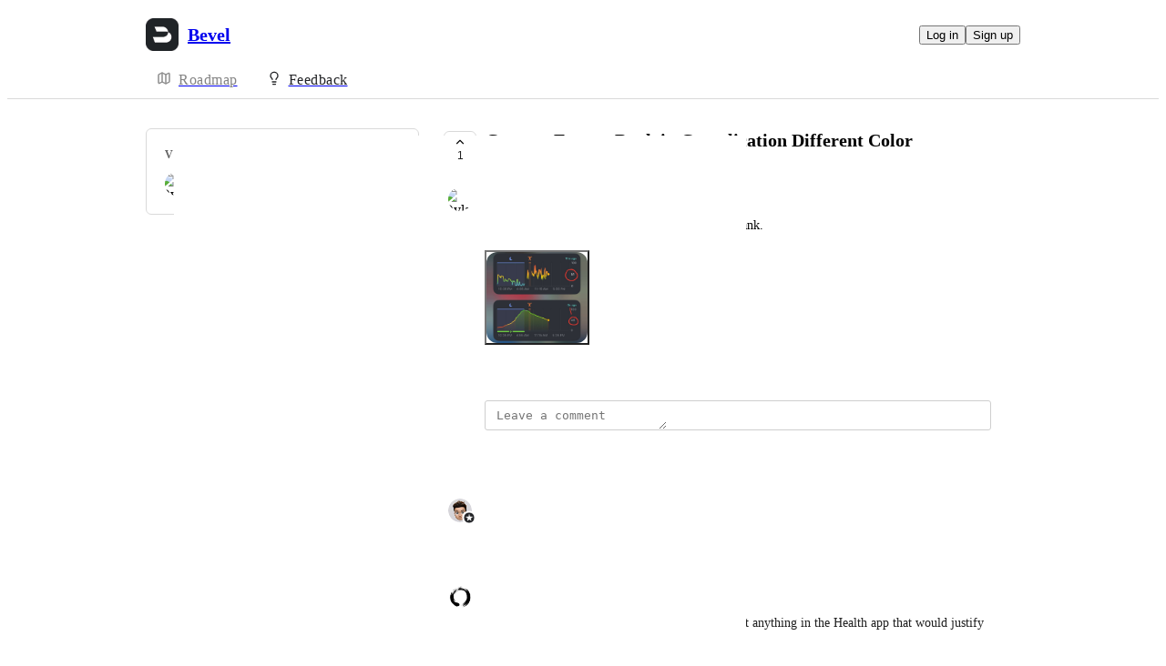

--- FILE ---
content_type: text/html
request_url: https://feedback.bevel.health/bug-reports/p/current-energy-bank-in-complication-different-color
body_size: 9016
content:
<!doctype html><html lang="en" class="lightTheme"><head><meta charSet="UTF-8"/><meta name="viewport" content="width=device-width, initial-scale=1"/><style>@layer properties, theme, base, defaults, utilities;</style><script defer src="https://assets.canny.io/d12944ab648576ed93cf62a434c82f819426569c/SubdomainBundle.js"></script><link href="https://assets.canny.io/d12944ab648576ed93cf62a434c82f819426569c/SubdomainBundle.css" media="screen, projection" rel="stylesheet" type="text/css"/><title data-rh="true">Current Energy Bank in Complication Different Color | Voters | Bevel</title><meta data-rh="true" name="twitter:site" content="@cannyHQ"/><meta data-rh="true" name="description" content="The color is different between stress and energy bank."/><meta data-rh="true" property="og:description" content="The color is different between stress and energy bank."/><meta data-rh="true" property="og:image" content="https://bevel.canny.io/api/og/posts/663e86e9b2948123ace9ca62?v=MjAyNC0wNi0wNlQxMzozODoyNS45MDZa"/><meta data-rh="true" property="og:title" content="Current Energy Bank in Complication Different Color | Bug Reports | Bevel"/><meta data-rh="true" name="twitter:description" content="The color is different between stress and energy bank."/><meta data-rh="true" name="twitter:image" content="https://bevel.canny.io/api/og/posts/663e86e9b2948123ace9ca62?v=MjAyNC0wNi0wNlQxMzozODoyNS45MDZa"/><meta data-rh="true" name="twitter:title" content="Current Energy Bank in Complication Different Color | Bug Reports | Bevel"/><meta data-rh="true" name="twitter:card" content="summary_large_image"/><meta data-rh="true" property="fb:app_id" content="1606018679610384"/><meta data-rh="true" name="google-site-verification" content="hutYg6OBDqx9fLFmeEqY4o0gjWPw2rkFt3-Sp2wbMQc"/><link data-rh="true" href="https://widget.intercom.io" rel="preconnect"/><link data-rh="true" href="https://js.intercomcdn.com" rel="preconnect"/><link data-rh="true" href="https://api-iam.intercom.io" rel="preconnect"/><link data-rh="true" href="https://canny-assets.io/icons/a085bbd505ae4cd2b5e2826da5815d5b.png" rel="icon"/><link data-rh="true" href="https://canny-assets.io/icons/9920883f7875de3456bd985175be17ad.jpg" rel="apple-touch-icon"/><link data-rh="true" href="https://feedback.bevel.health/bug-reports/p/current-energy-bank-in-complication-different-color" rel="canonical"/></head><body class="preload"><div data-iframe-height="true" id="content"><div><div class="subdomainContainer"><div class="toastContainer"><div class="publicContainer"><div class="publicNav"><div class="contentContainer"><div class="contentInnerContainer"><div class="publicNavContent"><div class="mainNav"><a aria-disabled="false" class="company" href="/" style="pointer-events:auto" tabindex="0"><div class="logoContainer"><div class="companyLogo"><img fetchpriority="auto" alt="Bevel logo" src="https://canny-assets.io/icons/9920883f7875de3456bd985175be17ad.jpg"/></div><div class="companyName">Bevel</div></div></a><div class="rightContainer"><a style="pointer-events:auto" aria-disabled="false" class="createLink" href="/bug-reports/create" tabindex="0"><span class="icon icon-pencil"></span><div class="uppercaseHeader">Create</div></a><div class="authButtons"><button data-slot="button" class="inline-flex unstyled-button items-center justify-center gap-2 box-border font-normal transition-all duration-300 ease-in-out hover:cursor-pointer shrink-0 [&amp;&gt;svg]:shrink-0 text-base truncate overflow-hidden focus-visible:focus-ring bg-background dark:bg-input/30 base-border h-8 px-3 rounded-sm leading-5 [&amp;_svg:not([class*=&#x27;size-&#x27;])]:!size-4 text-foreground hover:bg-gray-10 hover:dark:bg-input/40 data-[state=open]:bg-gray-10 data-[state=open]:dark:bg-input/40 hover:text-foreground hover:border-input-focus focus-visible:text-foreground focus-visible:border-input-focus active:bg-gray-20 active:border-gray-80">Log in</button><button data-slot="button" style="--company-color:#222326" class="inline-flex unstyled-button items-center justify-center gap-2 box-border font-normal transition-all duration-300 ease-in-out hover:cursor-pointer shrink-0 [&amp;&gt;svg]:shrink-0 text-base truncate overflow-hidden focus-visible:focus-ring border h-8 px-3 rounded-sm leading-5 [&amp;_svg:not([class*=&#x27;size-&#x27;])]:!size-4 text-primary-foreground bg-[var(--company-color)] border-[var(--company-color)] hover:opacity-80 active:opacity-70">Sign up</button></div></div></div><div class="secondaryNav"><a style="pointer-events:auto" aria-disabled="false" class="link roadmap" href="/" tabindex="0"><span class="subdomainHomeIcons rotate"><svg xmlns="http://www.w3.org/2000/svg" width="24" height="24" viewBox="0 0 24 24" fill="none" stroke="currentColor" stroke-width="2" stroke-linecap="round" stroke-linejoin="round" class="lucide lucide-map subdomainHomeIcon" aria-hidden="true"><path d="M14.106 5.553a2 2 0 0 0 1.788 0l3.659-1.83A1 1 0 0 1 21 4.619v12.764a1 1 0 0 1-.553.894l-4.553 2.277a2 2 0 0 1-1.788 0l-4.212-2.106a2 2 0 0 0-1.788 0l-3.659 1.83A1 1 0 0 1 3 19.381V6.618a1 1 0 0 1 .553-.894l4.553-2.277a2 2 0 0 1 1.788 0z"></path><path d="M15 5.764v15"></path><path d="M9 3.236v15"></path></svg></span><div class="text">Roadmap</div></a><a style="pointer-events:auto" aria-disabled="false" class="link feedback hideOnMobile" href="/bug-reports" tabindex="0"><span class="subdomainHomeIcons"><svg xmlns="http://www.w3.org/2000/svg" width="24" height="24" viewBox="0 0 24 24" fill="none" stroke="currentColor" stroke-width="2" stroke-linecap="round" stroke-linejoin="round" class="lucide lucide-lightbulb subdomainHomeIcon" aria-hidden="true" style="stroke:#222326"><path d="M15 14c.2-1 .7-1.7 1.5-2.5 1-.9 1.5-2.2 1.5-3.5A6 6 0 0 0 6 8c0 1 .2 2.2 1.5 3.5.7.7 1.3 1.5 1.5 2.5"></path><path d="M9 18h6"></path><path d="M10 22h4"></path></svg></span><div class="text" style="color:#222326">Feedback</div></a><div class="link boards hide" style="border-bottom-color:#222326"><span class="subdomainHomeIcons"><svg xmlns="http://www.w3.org/2000/svg" width="24" height="24" viewBox="0 0 24 24" fill="none" stroke="currentColor" stroke-width="2" stroke-linecap="round" stroke-linejoin="round" class="lucide lucide-lightbulb subdomainHomeIcon" aria-hidden="true" style="stroke:#222326"><path d="M15 14c.2-1 .7-1.7 1.5-2.5 1-.9 1.5-2.2 1.5-3.5A6 6 0 0 0 6 8c0 1 .2 2.2 1.5 3.5.7.7 1.3 1.5 1.5 2.5"></path><path d="M9 18h6"></path><path d="M10 22h4"></path></svg></span><div class="publicNavBoardDropdown"><div class="dropdownContainer controlled"><div class="selection split"><a style="pointer-events:auto" aria-disabled="false" class="option" href="/bug-reports" tabindex="0"><div class="optionContent"><div>Bug Reports</div><div class="uppercaseHeader count">285</div></div></a><div class="icon-chevron-down"></div></div></div></div></div></div></div></div></div></div><div class="subdomainPost"><div class="contentContainer"><div class="contentInnerContainer"><div class="subdomainSidebarContainer"><div class="sidebarContainerWrapper"><div class="sidebar"><div class="sidebarSection"><div class="voters"><div class="uppercaseHeader">Voters</div><div class="subdomainPostVoters"><div class="users"><div class="voter"><div class="left"><div class="userLockupContainer"><div class="userLockup"><div class="userAvatarContainer"><div class="userAvatar shrink-0"><div class="avatarContainer"><div class="loading"></div></div></div></div><div class="userInfo"><span class="name">Dylan</span></div></div></div></div></div></div></div></div></div></div><div class="sidebarContainer"></div><div class="cannyAttribution desktopOnly"><div class="firstLine"><a href="https://canny.io/powered-by-canny?utm_source=feedback_subdomain&amp;utm_medium=powered&amp;utm_campaign=bevel&amp;company=Bevel" rel="noopener" target="_blank" class="attribution">Powered by Canny</a></div></div></div><div class="mainContainer"><div class="postContainer"><div class="post"><div class="mainContent"><div class="headerContainer"><div class="postHeader"><button class="postVotesV2"><div class="background"></div><svg xmlns="http://www.w3.org/2000/svg" width="24" height="24" viewBox="0 0 24 24" fill="none" stroke="currentColor" stroke-width="2" stroke-linecap="round" stroke-linejoin="round" class="lucide lucide-chevron-up chevron" aria-hidden="true"><path d="m18 15-6-6-6 6"></path></svg><span class="score">1</span></button><div class="statusTitle"><div class="postTitle">Current Energy Bank in Complication Different Color</div><div class="uppercaseHeader postStatus" style="color:#6cd345">complete</div></div></div></div><div class="postContent"><div class="postAuthor"><div class="userLockupContainer"><div class="userLockup"><div class="userAvatarContainer"><div class="userAvatar shrink-0"><div class="avatarContainer"><div class="loading"></div></div></div></div><div class="userInfo"><span class="name">Dylan</span></div></div></div></div><div class="postBody"><div class="details"><div class="markdown"><div class="line">The color is different between stress and energy bank.</div></div></div><div class="fileRenderer postFileRenderer"><div class="imageRenderer"><div class="formImages"><div class="formImagesItem" style="display:block"><button class="formImageButton" disabled=""><img fetchpriority="auto" style="display:none" alt="https://canny.io/images/89338de258f033dbd02e083a1717fdf6.jpg" src="https://canny.io/images/89338de258f033dbd02e083a1717fdf6.jpg"/><div class="border border-gray-60 rounded-xl border-solid formImagesCard"><svg xmlns="http://www.w3.org/2000/svg" width="24" height="24" viewBox="0 0 24 24" fill="none" stroke="currentColor" stroke-width="2" stroke-linecap="round" stroke-linejoin="round" class="lucide lucide-loader-circle spinnerV2 medium" aria-hidden="true"><path d="M21 12a9 9 0 1 1-6.219-8.56"></path></svg></div></button></div></div></div></div></div><div class="postMenu"><a target="_blank" aria-disabled="false" class="postLink timestampLink" href="/bug-reports/p/current-energy-bank-in-complication-different-color" style="pointer-events:auto" tabindex="0"><time class="timestamp" dateTime="2024-05-10T20:43:21.730Z">May 10, 2024</time></a></div></div><div class="commentComposer"><form class="composerForm fileForm"><div class="mentionsTextarea"><div class="textareaWithHighlights"><div class="backdrop" data-slot="backdrop"><div class="highlights"><mark></mark></div></div><textarea class="box-border outline-none resize-none w-full rounded-sm px-3 py-2 text-body autoResizeTextarea" rows="1" autoComplete="off" placeholder="Leave a comment" data-slot="textarea"></textarea></div></div></form></div></div><div class="py-5"><div class="flex flex-col box-border w-full gap-4"><div class="flex flex-col gap-5"><div class="postStatusChange"><div class="topContainer"><div class="left"><div class="@container w-full"><div class="flex update @min-md:gap-1.5"><div class="userLockupContainer"><div class="userLockup"><div class="userAvatarContainer"><div class="userAvatar shrink-0"><div class="avatarContainer"><div class="loading"></div></div><div class="badge"><img fetchpriority="auto" alt="member badge" class="star" src="[data-uri]" style="background-color:#222326"/></div></div></div><div class="userInfo"><span class="name admin" style="color:#222326">Grey</span></div></div></div><div class="flex items-center flex-wrap ml-0 gap-1.5 @max-md:ml-[var(--web-post-margin)]"><span class="text-base">marked this post as</span><span data-slot="badge" class="flex gap-1 items-center px-2 py-0.5 max-w-fit !text-sm !leading-4 font-medium *:!text-sm *:!leading-4 *:!font-medium rounded-sm base-border shrink-0 focus-visible:border-ring focus-visible:ring-ring/50 focus-visible:ring-[3px] aria-invalid:ring-destructive/20 dark:aria-invalid:ring-destructive/40 aria-invalid:border-destructive transition-[color,box-shadow] overflow-hidden leading-auto align-self-start truncate [&amp;&gt;svg]:size-3 [&amp;&gt;svg]:pointer-events-none [&amp;&gt;svg]:shrink-0 border-transparent text-primary bg-indigo-30" style="color:#6cd345;background:#6cd34520;text-transform:capitalize"><div class="truncate">complete</div></span></div></div></div></div><div class="right"></div></div><div class="bottomContainer"><div class="commentMenu space-y-4"><div class="menu"><div class="reactionsMenuContainer"><div class="reactionsMenu"><div class="reaction"><button class="reactionButton"><div class="reactionComponentContainer"><svg width="14" height="13" viewBox="0 0 14 13" fill="none" xmlns="http://www.w3.org/2000/svg"><path d="M10 1C8.35 1 7 2.42751 7
  4.17224C7 2.42751 5.65 1 4
  1C2.35 1 1 2.42751 1
  4.17224C1 4.80669 1.1875 5.44114 1.4875
  5.91698C2.0125 6.74969 7 11.6667 7
  11.6667C7 11.6667 11.95 6.78934 12.475
  5.95663C12.8125 5.44114 13 4.84635 13
  4.17224C13 2.42751 11.65 1 10 1Z" stroke="var(--color-gray-90)" stroke-miterlimit="10" stroke-linecap="round" stroke-linejoin="round"></path></svg><p class="textV2 reactionCount bodyMd">﻿</p></div></button></div></div></div><div class="middot">·</div><div class="menuTimestamp"><time class="timestamp" dateTime="2024-05-14T18:20:16.580Z">May 14, 2024</time></div><div class="middot">·</div><div class="reply">Reply</div></div></div></div></div><div class="comment"><div class="topContainer"><div class="left"><div class="userLockupContainer"><div class="userLockup"><div class="userAvatarContainer"><div class="userAvatar shrink-0"><div class="avatarContainer"><div class="loading"></div></div></div></div><div class="userInfo"><span class="name">Bernardo C.D.A. Vasconcelos</span></div></div></div></div><div class="right"></div></div><div class="bottomContainer"><div class="commentBody"><div class="value"><div class="markdown"><div class="line">Also, I am seeing two different sleep times without anything in the Health app that would justify it. It only appears on this specific day.</div></div></div></div><div class="fileRenderer commentFileRenderer"><div class="imageRenderer"><div class="formImages"><div class="formImagesItem" style="display:block"><button class="formImageButton" disabled=""><img fetchpriority="auto" style="display:none" alt="https://canny.io/images/92a133ed373b60c454030f59d34894e1.png" src="https://canny.io/images/92a133ed373b60c454030f59d34894e1.png"/><div class="border border-gray-60 rounded-xl border-solid formImagesCard"><svg xmlns="http://www.w3.org/2000/svg" width="24" height="24" viewBox="0 0 24 24" fill="none" stroke="currentColor" stroke-width="2" stroke-linecap="round" stroke-linejoin="round" class="lucide lucide-loader-circle spinnerV2 medium" aria-hidden="true"><path d="M21 12a9 9 0 1 1-6.219-8.56"></path></svg></div></button></div></div></div></div><div class="commentMenu space-y-4"><div class="menu"><div class="reactionsMenuContainer"><div class="reactionsMenu"><div class="reaction"><button class="reactionButton"><div class="reactionComponentContainer"><svg width="14" height="13" viewBox="0 0 14 13" fill="none" xmlns="http://www.w3.org/2000/svg"><path d="M10 1C8.35 1 7 2.42751 7
  4.17224C7 2.42751 5.65 1 4
  1C2.35 1 1 2.42751 1
  4.17224C1 4.80669 1.1875 5.44114 1.4875
  5.91698C2.0125 6.74969 7 11.6667 7
  11.6667C7 11.6667 11.95 6.78934 12.475
  5.95663C12.8125 5.44114 13 4.84635 13
  4.17224C13 2.42751 11.65 1 10 1Z" stroke="var(--color-gray-90)" stroke-miterlimit="10" stroke-linecap="round" stroke-linejoin="round"></path></svg><p class="textV2 reactionCount bodyMd">﻿</p></div></button></div></div></div><div class="middot">·</div><div class="menuTimestamp"><time class="timestamp" dateTime="2024-05-11T15:07:57.055Z">May 11, 2024</time></div><div class="middot">·</div><div class="reply">Reply</div></div></div></div></div><div class="postStatusChange"><div class="topContainer"><div class="left"><div class="@container w-full"><div class="flex update @min-md:gap-1.5"><div class="userLockupContainer"><div class="userLockup"><div class="userAvatarContainer"><div class="userAvatar shrink-0"><div class="avatarContainer"><div class="loading"></div></div><div class="badge"><img fetchpriority="auto" alt="member badge" class="star" src="[data-uri]" style="background-color:#222326"/></div></div></div><div class="userInfo"><span class="name admin" style="color:#222326">Grey</span></div></div></div><div class="flex items-center flex-wrap ml-0 gap-1.5 @max-md:ml-[var(--web-post-margin)]"><span class="text-base">marked this post as</span><span data-slot="badge" class="flex gap-1 items-center px-2 py-0.5 max-w-fit !text-sm !leading-4 font-medium *:!text-sm *:!leading-4 *:!font-medium rounded-sm base-border shrink-0 focus-visible:border-ring focus-visible:ring-ring/50 focus-visible:ring-[3px] aria-invalid:ring-destructive/20 dark:aria-invalid:ring-destructive/40 aria-invalid:border-destructive transition-[color,box-shadow] overflow-hidden leading-auto align-self-start truncate [&amp;&gt;svg]:size-3 [&amp;&gt;svg]:pointer-events-none [&amp;&gt;svg]:shrink-0 border-transparent text-primary bg-indigo-30" style="color:#c17aff;background:#c17aff20;text-transform:capitalize"><div class="truncate">in progress</div></span></div></div></div></div><div class="right"></div></div><div class="bottomContainer"><div class="commentMenu space-y-4"><div class="menu"><div class="reactionsMenuContainer"><div class="reactionsMenu"><div class="reaction"><button class="reactionButton"><div class="reactionComponentContainer"><svg width="14" height="13" viewBox="0 0 14 13" fill="none" xmlns="http://www.w3.org/2000/svg"><path d="M10 1C8.35 1 7 2.42751 7
  4.17224C7 2.42751 5.65 1 4
  1C2.35 1 1 2.42751 1
  4.17224C1 4.80669 1.1875 5.44114 1.4875
  5.91698C2.0125 6.74969 7 11.6667 7
  11.6667C7 11.6667 11.95 6.78934 12.475
  5.95663C12.8125 5.44114 13 4.84635 13
  4.17224C13 2.42751 11.65 1 10 1Z" stroke="var(--color-gray-90)" stroke-miterlimit="10" stroke-linecap="round" stroke-linejoin="round"></path></svg><p class="textV2 reactionCount bodyMd">﻿</p></div></button></div></div></div><div class="middot">·</div><div class="menuTimestamp"><time class="timestamp" dateTime="2024-05-10T21:58:00.617Z">May 10, 2024</time></div><div class="middot">·</div><div class="reply">Reply</div></div></div></div></div><div class="comment"><div class="topContainer"><div class="left"><div class="userLockupContainer"><div class="userLockup"><div class="userAvatarContainer"><div class="userAvatar shrink-0"><div class="avatarContainer"><div class="loading"></div></div><div class="badge"><img fetchpriority="auto" alt="member badge" class="star" src="[data-uri]" style="background-color:#222326"/></div></div></div><div class="userInfo"><span class="name admin" style="color:#222326">Grey</span></div></div></div></div><div class="right"></div></div><div class="bottomContainer"><div class="commentBody"><div class="value"><div class="markdown"><div class="line">Thanks for spotting that <span class="mention" style="background-color:rgba(34,35,38, var(--color-mention-bg-opacity))">Dylan</span>! I&#x27;ll get that fixed</div></div></div></div><div class="commentMenu space-y-4"><div class="menu"><div class="reactionsMenuContainer"><div class="reactionsMenu"><div class="reaction"><button class="reactionButton"><div class="reactionComponentContainer"><svg width="14" height="13" viewBox="0 0 14 13" fill="none" xmlns="http://www.w3.org/2000/svg"><path d="M10 1C8.35 1 7 2.42751 7
  4.17224C7 2.42751 5.65 1 4
  1C2.35 1 1 2.42751 1
  4.17224C1 4.80669 1.1875 5.44114 1.4875
  5.91698C2.0125 6.74969 7 11.6667 7
  11.6667C7 11.6667 11.95 6.78934 12.475
  5.95663C12.8125 5.44114 13 4.84635 13
  4.17224C13 2.42751 11.65 1 10 1Z" stroke="var(--color-gray-90)" stroke-miterlimit="10" stroke-linecap="round" stroke-linejoin="round"></path></svg><p class="textV2 reactionCount bodyMd">﻿</p></div></button></div></div></div><div class="middot">·</div><div class="menuTimestamp"><time class="timestamp" dateTime="2024-05-10T21:57:51.744Z">May 10, 2024</time></div><div class="middot">·</div><div class="reply">Reply</div></div></div></div></div></div></div></div></div></div><div class="cannyAttribution mobileOnly"><div class="firstLine"><a href="https://canny.io/powered-by-canny?utm_source=feedback_subdomain&amp;utm_medium=powered&amp;utm_campaign=bevel&amp;company=Bevel" rel="noopener" target="_blank" class="attribution">Powered by Canny</a></div></div></div></div></div></div></div></div></div><iframe width="0" height="0" id="canny-product-seen-frame" sandbox="allow-same-origin allow-scripts" scrolling="no" src="https://product-seen.canny.io/product-seen.html" style="border:0;display:none"></iframe><div id="fb-root"></div></div></div></div><script nonce="Is3AadD/1st0VwjOAKCQSA==">window.__data = {"actionItemQueries":{"count":0,"postActionsCount":0,"draftActionsCount":0,"draftActionsCountPerSource":{},"ideaActionsCount":0,"insightActionsCount":0,"ideaActionsCountPerSource":{},"insightActionsCountPerSource":{},"updatedAt":null,"items":{},"queries":{}},"asanaSettings":{"error":null,"lastUpdated":null,"loading":true,"data":null},"asanaTaskSuggestions":{},"automations":{"error":null,"lastUpdated":null,"loading":true,"data":null},"autopilotCounts":{"error":null,"lastUpdated":null,"loading":true,"data":null},"azureDevopsSettings":null,"azureDevopsWorkItemSuggestions":{},"boards":{"allLoaded":true,"allLoading":false,"error":null,"items":{"feature-requests":{"_id":"653bd85e33eec5d0bf470e9a","activePostCount":1171,"name":"Feature Requests","postCount":1756,"urlName":"feature-requests","created":"2023-10-27T15:33:50.002Z","settings":{"access":"public","allowIdentified":false,"detailsRequired":false,"domain":null,"indexed":true,"privateAuthors":false,"privateVotes":false,"showCreateForm":true,"showVoterNames":true,"verifiedBy":"email","segmentURLName":null},"strings":{"createCTA":"submit","createHeading":"Suggest a feature","description":"","detailsField":"Details","detailsPlaceholder":"Any additional details…","formCTA":"Share your feedback...","titleField":"Title","titlePlaceholder":"Short, descriptive title","translation":{"language":"en","strings":{}}},"categories":[],"uncategorized":{"subscribed":false},"boardFields":[],"translation":{"language":"en","strings":{}}},"bug-reports":{"_id":"65417f5e84f1ae49b82f02be","activePostCount":285,"name":"Bug Reports","postCount":2406,"urlName":"bug-reports","created":"2023-10-31T22:27:42.606Z","settings":{"access":"public","allowIdentified":false,"detailsRequired":false,"domain":null,"indexed":true,"privateAuthors":false,"privateVotes":false,"showCreateForm":true,"showVoterNames":true,"verifiedBy":"email","segmentURLName":null},"strings":{"createCTA":"Submit","createHeading":"Report a bug","description":"","detailsField":"Details","detailsPlaceholder":"Any additional details…","formCTA":"Share your feedback...","titleField":"Title","titlePlaceholder":"Short, descriptive title","translation":{"language":"en","strings":{}}},"boardFields":[],"categories":[],"uncategorized":{"subscribed":false},"translation":{"language":"en","strings":{}}}},"lastUpdated":1768507318058},"changelog":null,"changelogEntries":{},"changelogEntryQueries":{},"clickupRules":null,"clickupTaskSuggestions":{},"company":{"error":null,"lastUpdated":1768507317980,"loading":false,"notFound":false,"_id":"653bd842c2ae643cab604be2","authRedirectEnabled":false,"boardCount":4,"creatorID":"653bd842c2ae643cab604bb3","faviconURL":"https:\u002F\u002Fcanny-assets.io\u002Ficons\u002Fa085bbd505ae4cd2b5e2826da5815d5b.png","logoURL":"https:\u002F\u002Fcanny-assets.io\u002Ficons\u002F9920883f7875de3456bd985175be17ad.jpg","name":"Bevel","subdomain":"bevel","tintColor":"#222326","created":"2023-10-27T15:33:22.697Z","__v":0,"ogImageURL":"https:\u002F\u002Fcanny-assets.io\u002Fimages\u002Fog\u002F653bd842c2ae643cab604be2\u002F1159274224.jpeg","updatedAt":"2025-02-20T20:20:11.009Z","updatedBy":"6541672b37d3640238c20a1a","preventDelete":false,"enableGlobalPostSearch":true,"enableTranslations":true,"authRedirectURL":"https:\u002F\u002Fexample.com","links":[],"showChangelog":true,"showRoadmap":true,"theme":"light","forcedMemberAuthMechanism":null,"roadmapBoards":["653bd85e33eec5d0bf470e9a","65417f5e84f1ae49b82f02be","65f9b0151ddaccb601f8227e","68fb8bf7144917cd9546ff25"],"defaultIdentifyMode":"update","viewerIsMember":false,"viewerHasThirdPartyMemberships":false,"changelog":{"allowIdentified":false,"domains":[],"enableEmailSubscriptions":false,"private":false,"viewerHasAccess":true,"hasPublishedEntries":false},"azure":null,"autopilot":{"additionalCredits":0,"additionalCreditLimit":0,"additionalCreditsDisabled":false,"creditLimit":500,"creditsPerPurchase":100,"autopilotCreditLimitOverride":null,"planLimit":500,"resets":"2026-02-09T16:55:11.000Z","unlimitedAdditionalCredits":false,"usedCredits":500},"oidc":null,"primaryDomain":"feedback.bevel.health","okta":null,"featureAllowlist":["atlas-search"],"statuses":[{"_id":"653bd842c2ae643cab604bec","color":"#a6a6a6","companyID":"653bd842c2ae643cab604be2","createdBy":null,"name":"open","order":0,"replacedByStatusID":null,"showInPublicRoadmap":false,"type":"Initial","urlName":"open","created":"2023-10-27T15:33:22.721Z","__v":0,"translation":{"language":"en","strings":{}}},{"_id":"653bd842c2ae643cab604bed","color":"#85b5b5","companyID":"653bd842c2ae643cab604be2","createdBy":null,"name":"under review","order":1,"replacedByStatusID":null,"showInPublicRoadmap":false,"type":"Active","urlName":"under-review","created":"2023-10-27T15:33:22.722Z","__v":0,"translation":{"language":"en","strings":{}}},{"_id":"653bd842c2ae643cab604bee","color":"#1fa0ff","companyID":"653bd842c2ae643cab604be2","createdBy":null,"name":"planned (soon)","order":2,"replacedByStatusID":null,"showInPublicRoadmap":true,"type":"Active","urlName":"planned-soon","created":"2023-10-27T15:33:22.722Z","__v":0,"translation":{"language":"en","strings":{}}},{"_id":"6633b0955af4c62d1050d7ed","color":"#040077","companyID":"653bd842c2ae643cab604be2","createdBy":"6541672b37d3640238c20a1a","name":"planned (tbd)","order":3,"replacedByStatusID":null,"showInPublicRoadmap":false,"type":"Active","urlName":"planned-tbd","created":"2024-05-02T15:26:13.243Z","__v":0,"translation":{"language":"en","strings":{}}},{"_id":"653bd842c2ae643cab604bef","color":"#c17aff","companyID":"653bd842c2ae643cab604be2","createdBy":null,"name":"in progress","order":4,"replacedByStatusID":null,"showInPublicRoadmap":true,"type":"Active","urlName":"in-progress","created":"2023-10-27T15:33:22.723Z","__v":0,"translation":{"language":"en","strings":{}}},{"_id":"68f8f30151ee5df372cdb44d","color":"#fd7f00","companyID":"653bd842c2ae643cab604be2","createdBy":"68f686691f833c417c0ec126","name":"waiting for user input","order":5,"replacedByStatusID":null,"showInPublicRoadmap":false,"type":"Active","urlName":"waiting-for-user-input","created":"2025-10-22T15:06:41.345Z","translation":{"language":"en","strings":{}}},{"_id":"68f8f30151ee5df372cdb44f","color":"#f4ae27","companyID":"653bd842c2ae643cab604be2","createdBy":"68f686691f833c417c0ec126","name":"waiting for internal input","order":6,"replacedByStatusID":null,"showInPublicRoadmap":false,"type":"Active","urlName":"waiting-for-internal-input","created":"2025-10-22T15:06:41.364Z","translation":{"language":"en","strings":{}}},{"_id":"653bd842c2ae643cab604bf0","color":"#6cd345","companyID":"653bd842c2ae643cab604be2","createdBy":null,"name":"complete","order":7,"replacedByStatusID":null,"showInPublicRoadmap":true,"type":"Complete","urlName":"complete","created":"2023-10-27T15:33:22.723Z","__v":0,"translation":{"language":"en","strings":{}}},{"_id":"653bd842c2ae643cab604c20","color":"#ed2b2b","companyID":"653bd842c2ae643cab604be2","createdBy":null,"name":"closed","order":8,"replacedByStatusID":null,"showInPublicRoadmap":false,"type":"Closed","urlName":"closed","created":"2023-10-27T15:33:22.845Z","__v":0,"translation":{"language":"en","strings":{}}}],"privateDomains":[],"billingData":{"status":"active","isFree":false},"features":{"adminRoles":true,"advancedAnalytics":false,"categories":true,"customEmailDomain":false,"customStatuses":true,"disableUserSubmissions":true,"internalComments":true,"liveSupport":true,"postETAs":true,"postOwners":true,"prioritizationRoadmap":true,"privateBoards":true,"privateChangelog":true,"privateComments":true,"removeBranding":false,"tags":true,"unlistedBoards":true,"userProfiles":true,"userSegmentation":true,"customDomain":true,"customPostFields":true,"exportComments":false,"postAutomation":true,"commentSearch":true,"moderationTools":true,"customRoles":false,"autoResponse":true,"privateVotes":true,"voteWeights":true,"summarizeComments":true,"privateAuthors":true,"translateContent":true,"shareRoadmaps":true,"changelogEmailSubscriptions":true,"deduplication":true,"supportExtraction":true,"reviewSources":true,"customAccess":true,"fileAttachments":true,"knowledgeHub":true,"mcp":false},"members":[{"_id":"6541672b37d3640238c20a1a","lastSeen":"2026-01-09T15:16:26.945Z","roleID":"653bd842c2ae643cab604bf2"},{"_id":"6601e53f46b6233348c4b3b2","lastSeen":"2026-01-14T14:25:43.299Z","roleID":"653bd842c2ae643cab604bf3"},{"_id":"67ae0a7c59acc4586e37fae0","lastSeen":"2026-01-15T18:39:56.990Z","roleID":"653bd842c2ae643cab604bf3"},{"_id":"6879443b89ac9916891289ef","lastSeen":"2025-11-14T17:09:55.622Z","roleID":"653bd842c2ae643cab604bf2"},{"_id":"68a2208ad2f94455f0b76c03","lastSeen":"2026-01-14T17:43:25.103Z","roleID":"653bd842c2ae643cab604bf4"},{"_id":"68c2d6c9ce2ca2b520e717e5","lastSeen":"2026-01-09T01:45:44.788Z","roleID":"653bd842c2ae643cab604bf2"},{"_id":"68f686691f833c417c0ec126","lastSeen":"2026-01-15T10:45:33.059Z","roleID":"653bd842c2ae643cab604bf2"},{"_id":"695c43e6f85d59c66d73f356","lastSeen":"2026-01-15T17:07:23.079Z","roleID":"653bd842c2ae643cab604bf2"}]},"cookies":{"__canny__browserTheme":undefined,"__canny__experimentID":undefined,"__canny__locale":undefined,"omitNonEssentialCookies":undefined,"__canny__requestID":"f1a3a6ac-519c-d4ff-af09-8f546f3d5ea0","__host":"feedback.bevel.health"},"customFields":null,"customPostFields":{"error":null,"lastUpdated":null,"loading":true,"data":null},"dashboardActivity":null,"discordSettings":null,"freshdeskSettings":{"error":null,"lastUpdated":null,"loading":true,"data":null},"githubIssueSuggestions":{},"gongSettings":{"error":null,"lastUpdated":null,"loading":true,"data":null},"groups":{"error":null,"lastUpdated":null,"loading":true,"data":null},"gsuiteGroups":null,"helpscoutSettings":{"error":null,"lastUpdated":null,"loading":true,"data":null},"ideas":{},"ideaActivityQueries":{},"ideasConfiguration":{"error":null,"lastUpdated":null,"loading":true,"data":null},"ideaImpact":{},"ideaPost":{},"ideaQueries":{},"inboxItemQueries":{},"insightQueries":{},"internalMentionSuggestions":{},"issueSuggestions":{},"jiraRules":{"error":null,"lastUpdated":null,"loading":true,"data":null},"linearIssueSuggestions":{},"linearSettings":null,"mentionSuggestions":{},"notifications":null,"onboarding":{"error":null,"lastUpdated":null,"loading":true,"data":null},"postDraft":{},"posts":{"65417f5e84f1ae49b82f02be":{"current-energy-bank-in-complication-different-color":{"error":null,"lastUpdated":1768507318123,"loading":false,"notFound":false,"_id":"663e86e9b2948123ace9ca62","authorID":"65936692235799cbc8f4e757","boardID":"65417f5e84f1ae49b82f02be","byID":null,"categoryID":null,"commentCount":4,"companyID":"653bd842c2ae643cab604be2","deletedAt":null,"deletedBy":null,"details":"The color is different between stress and energy bank.","eta":null,"etaPublic":true,"imageURLs":["https:\u002F\u002Fcanny.io\u002Fimages\u002F89338de258f033dbd02e083a1717fdf6.jpg"],"maxScore":1,"ogImageURL":"https:\u002F\u002Fcanny-assets.io\u002Fimages\u002Fog\u002F653bd842c2ae643cab604be2\u002Fposts\u002F663e86e9b2948123ace9ca62\u002F244908390.jpeg","score":1,"status":"complete","subCategoryID":null,"title":"Current Energy Bank in Complication Different Color","trendingScore":2836.9593537918363,"updatedAt":"2024-06-06T13:38:25.906Z","updatedBy":null,"urlName":"current-energy-bank-in-complication-different-color","created":"2024-05-10T20:43:21.730Z","statusChanged":"2024-05-14T18:20:16.538Z","__v":0,"fileURLs":[],"ideaID":"68557e67e8d9cd53c4d8dc9f","viewerVote":0,"board":{"_id":"65417f5e84f1ae49b82f02be","name":"Bug Reports","urlName":"bug-reports"},"linkedEntry":null,"category":null,"voters":[{"_id":"65936692235799cbc8f4e757","alias":"Sepia Bobolink","aliasID":"65c26d97ed6eefce4c4b0fbc","anonymized":false,"avatarURL":"https:\u002F\u002Fcanny-assets.io\u002Fimages\u002Fcb239f94a5ae0838788caca3370990f4.jpeg","name":"Dylan","urlName":"dylan-mace-1","voteID":"663e86e9b9e8e8fe66042422","companies":[]}],"author":{"_id":"65936692235799cbc8f4e757","avatarURL":"https:\u002F\u002Fcanny-assets.io\u002Fimages\u002Fcb239f94a5ae0838788caca3370990f4.jpeg","created":"2024-01-02T01:27:46.162Z","name":"Dylan","urlName":"dylan-mace-1","anonymized":false,"alias":"Sepia Bobolink","aliasID":"65c26d97ed6eefce4c4b0fbc","serviceAccount":false},"by":null,"files":[],"translation":{"language":"en","strings":{}},"voteSettings":{"highEngagement":false,"lowEngagement":true,"moderateEngagement":false,"votesHidden":false},"opportunities":[],"pinnedComment":null,"mergeCount":0,"viewerIsAuthor":false,"sourceFeatureExtractionItem":null}}},"postsActivity":{"663e86e9b2948123ace9ca62":{"error":null,"lastUpdated":1768507318230,"loading":false,"notFound":false,"options":{"limit":10,"internalComments":"none","sort":"newest"},"activities":[{"created":"2024-05-14T18:20:16.565Z","id":"6643ab60f93842eded7f2ce4","type":"statusHistory"},{"created":"2024-05-11T15:07:57.055Z","id":"663f89cde2d8d1f735e8c533","type":"comment"},{"created":"2024-05-10T21:58:00.580Z","id":"663e98686a498441791f8f59","type":"statusHistory"},{"created":"2024-05-10T21:57:51.744Z","id":"663e985f43acb838cf933036","type":"comment"}],"comments":{"6643ab60f93842eded7f2cea":{"_id":"6643ab60f93842eded7f2cea","aiGenerated":false,"authorID":null,"boardID":"65417f5e84f1ae49b82f02be","companyID":"653bd842c2ae643cab604be2","deleted":false,"imageURLs":[],"internal":false,"mentionedUserIDs":null,"mergeID":null,"parentID":null,"pinned":false,"postDeleted":false,"postID":"663e86e9b2948123ace9ca62","sourceFeatureExtractionItemID":null,"spam":false,"statusChangeID":"6643ab60f93842eded7f2ce4","value":"","voteID":null,"created":"2024-05-14T18:20:16.580Z","__v":0,"fileURLs":[],"private":false,"reactions":null,"viewerReactions":null,"files":[],"author":{"_id":"6541672b37d3640238c20a1a","avatarURL":"https:\u002F\u002Fcanny.io\u002Fimages\u002F9d4510c80b8c79baf663dbfe14fca013.jpg","created":"2023-10-31T20:44:27.672Z","name":"Grey","urlName":"grey-nguyen-2","anonymized":false,"alias":"Zinnwaldite Wildfowl","aliasID":"65c26f0ced6eefce4c8d8f3d","serviceAccount":false},"mentionedUsers":[],"sourceLink":null,"itemSourceType":null,"integrationSourceType":null,"translation":{"language":"en","strings":{}}},"663e98686a498441791f8f76":{"_id":"663e98686a498441791f8f76","aiGenerated":false,"authorID":null,"boardID":"65417f5e84f1ae49b82f02be","companyID":"653bd842c2ae643cab604be2","deleted":false,"imageURLs":[],"internal":false,"mentionedUserIDs":null,"mergeID":null,"parentID":null,"pinned":false,"postDeleted":false,"postID":"663e86e9b2948123ace9ca62","sourceFeatureExtractionItemID":null,"spam":false,"statusChangeID":"663e98686a498441791f8f59","value":"","voteID":null,"created":"2024-05-10T21:58:00.617Z","__v":0,"fileURLs":[],"private":false,"reactions":null,"viewerReactions":null,"files":[],"author":{"_id":"6541672b37d3640238c20a1a","avatarURL":"https:\u002F\u002Fcanny.io\u002Fimages\u002F9d4510c80b8c79baf663dbfe14fca013.jpg","created":"2023-10-31T20:44:27.672Z","name":"Grey","urlName":"grey-nguyen-2","anonymized":false,"alias":"Zinnwaldite Wildfowl","aliasID":"65c26f0ced6eefce4c8d8f3d","serviceAccount":false},"mentionedUsers":[],"sourceLink":null,"itemSourceType":null,"integrationSourceType":null,"translation":{"language":"en","strings":{}}},"663f89cde2d8d1f735e8c533":{"_id":"663f89cde2d8d1f735e8c533","aiGenerated":false,"authorID":null,"boardID":"65417f5e84f1ae49b82f02be","companyID":"653bd842c2ae643cab604be2","deleted":false,"imageURLs":["https:\u002F\u002Fcanny.io\u002Fimages\u002F92a133ed373b60c454030f59d34894e1.png"],"internal":false,"mentionedUserIDs":null,"mergeID":null,"parentID":null,"pinned":false,"postDeleted":false,"postID":"663e86e9b2948123ace9ca62","sourceFeatureExtractionItemID":null,"spam":false,"statusChangeID":null,"value":"Also, I am seeing two different sleep times without anything in the Health app that would justify it. It only appears on this specific day.","voteID":null,"created":"2024-05-11T15:07:57.055Z","__v":0,"fileURLs":[],"private":false,"reactions":null,"viewerReactions":null,"files":[],"author":{"_id":"61de1d3a80da6d0b371d85cc","avatarURL":"https:\u002F\u002Fcanny.io\u002Fimages\u002F488ad6eb5679de42c92650b2aa71ec3b.jpg","created":"2022-01-12T00:13:46.316Z","name":"Bernardo C.D.A. Vasconcelos","urlName":"bernardo-cda-vasconcelos","anonymized":false,"alias":"Neon blue Dinosaur","aliasID":"6619e49ee5d26962aaf423c3","serviceAccount":false},"mentionedUsers":[],"sourceLink":null,"itemSourceType":null,"integrationSourceType":null,"translation":{"language":"en","strings":{}}},"663e985f43acb838cf933036":{"_id":"663e985f43acb838cf933036","aiGenerated":false,"authorID":null,"boardID":"65417f5e84f1ae49b82f02be","companyID":"653bd842c2ae643cab604be2","deleted":false,"imageURLs":[],"internal":false,"mentionedUserIDs":null,"mergeID":null,"parentID":null,"pinned":false,"postDeleted":false,"postID":"663e86e9b2948123ace9ca62","sourceFeatureExtractionItemID":null,"spam":false,"statusChangeID":null,"value":"Thanks for spotting that @{65936692235799cbc8f4e757|full_name}! I'll get that fixed","voteID":null,"created":"2024-05-10T21:57:51.744Z","__v":0,"fileURLs":[],"private":false,"reactions":null,"viewerReactions":null,"files":[],"author":{"_id":"6541672b37d3640238c20a1a","avatarURL":"https:\u002F\u002Fcanny.io\u002Fimages\u002F9d4510c80b8c79baf663dbfe14fca013.jpg","created":"2023-10-31T20:44:27.672Z","name":"Grey","urlName":"grey-nguyen-2","anonymized":false,"alias":"Zinnwaldite Wildfowl","aliasID":"65c26f0ced6eefce4c8d8f3d","serviceAccount":false},"mentionedUsers":[{"_id":"65936692235799cbc8f4e757","avatarURL":"https:\u002F\u002Fcanny-assets.io\u002Fimages\u002Fcb239f94a5ae0838788caca3370990f4.jpeg","created":"2024-01-02T01:27:46.162Z","name":"Dylan","urlName":"dylan-mace-1","anonymized":false,"alias":"Sepia Bobolink","aliasID":"65c26d97ed6eefce4c4b0fbc","serviceAccount":false}],"sourceLink":null,"itemSourceType":null,"integrationSourceType":null,"translation":{"language":"en","strings":{}}}},"hasMore":false,"mergedPosts":{},"statusHistories":{"6643ab60f93842eded7f2ce4":{"_id":"6643ab60f93842eded7f2ce4","boardID":"65417f5e84f1ae49b82f02be","companyID":"653bd842c2ae643cab604be2","status":"complete","postID":"663e86e9b2948123ace9ca62","created":"2024-05-14T18:20:16.565Z","__v":0,"commentID":"6643ab60f93842eded7f2cea","isLastStatusChange":true,"changer":{"_id":"6541672b37d3640238c20a1a","avatarURL":"https:\u002F\u002Fcanny.io\u002Fimages\u002F9d4510c80b8c79baf663dbfe14fca013.jpg","created":"2023-10-31T20:44:27.672Z","name":"Grey","urlName":"grey-nguyen-2","anonymized":false,"alias":"Zinnwaldite Wildfowl","aliasID":"65c26f0ced6eefce4c8d8f3d","serviceAccount":false}},"663e98686a498441791f8f59":{"_id":"663e98686a498441791f8f59","boardID":"65417f5e84f1ae49b82f02be","companyID":"653bd842c2ae643cab604be2","status":"in progress","postID":"663e86e9b2948123ace9ca62","created":"2024-05-10T21:58:00.580Z","__v":0,"commentID":"663e98686a498441791f8f76","isLastStatusChange":false,"changer":{"_id":"6541672b37d3640238c20a1a","avatarURL":"https:\u002F\u002Fcanny.io\u002Fimages\u002F9d4510c80b8c79baf663dbfe14fca013.jpg","created":"2023-10-31T20:44:27.672Z","name":"Grey","urlName":"grey-nguyen-2","anonymized":false,"alias":"Zinnwaldite Wildfowl","aliasID":"65c26f0ced6eefce4c8d8f3d","serviceAccount":false}}}}},"postQueries":{},"postSuggestions":{},"queueItemQueries":{"count":0,"postsCount":0,"draftsCount":0,"draftsCountPerSource":{},"updatedAt":null,"items":{},"queries":{}},"sharedRoadmap":null,"sharedRoadmapPosts":null,"reduxAsyncConnect":{"loaded":true,"loadState":{}},"referralSettings":{"error":null,"lastUpdated":null,"loading":true,"data":null},"roadmap":null,"roadmaps":null,"roadmapPosts":{},"serverResponse":{},"thirdPartyCompanies":{},"thirdPartyCompanyFeatureRequestsQueries":{"updatedAt":null,"queries":{}},"tpcForFilters":{"companyNames":{},"accountOwnerNames":{},"queries":{},"lastUpdated":null},"thirdPartyCompanyPosts":{},"thirdPartyCompanyQueries":{},"tldvSettings":{"error":null,"lastUpdated":null,"loading":true,"data":null},"userPosts":{},"userQueries":{},"usersForCompanyQueries":{},"users":{},"userReactions":{},"userSuggestions":{},"viewer":{"error":null,"lastUpdated":1768507317938,"loading":false,"loggedOut":true},"viewOrderQueries":{},"viewQueries":{},"voteQueries":{},"voters":{},"zoomSettings":{"error":null,"lastUpdated":null,"loading":true,"data":null}};</script><script nonce="Is3AadD/1st0VwjOAKCQSA==">document.body.classList.remove('preload');</script></body></html>

--- FILE ---
content_type: text/html
request_url: https://product-seen.canny.io/product-seen.html
body_size: 128
content:
<!doctype html><html><head><meta charset="utf-8"><title>Webpack App</title><meta name="viewport" content="width=device-width,initial-scale=1"><script defer="defer" src="https://assets.canny.io/d12944ab648576ed93cf62a434c82f819426569c/product-seen.js"></script></head><body></body></html>

--- FILE ---
content_type: text/css
request_url: https://assets.canny.io/d12944ab648576ed93cf62a434c82f819426569c/SubdomainBundle.css
body_size: 105131
content:
.textV2.resetStyles{color:unset;letter-spacing:normal;text-transform:none;word-spacing:normal}.textV2.displayMd{font-size:64px;font-weight:700;line-height:80px}.textV2.displaySm{font-size:56px;font-weight:700;line-height:72px}.textV2.heading4Xl{font-size:40px;font-weight:700;line-height:48px}.textV2.heading3Xl{font-size:32px;font-weight:700;line-height:40px}.textV2.heading2Xl{font-size:28px;font-weight:600;line-height:36px}.textV2.headingXl{font-size:24px;font-weight:600;line-height:32px}.textV2.headingLg{font-size:20px;font-weight:600;line-height:28px}.textV2.headingMd{font-size:16px;font-weight:600;line-height:24px}.textV2.headingSm{font-size:14px;font-weight:600;line-height:20px}.textV2.headingXs{font-size:12px;font-weight:600;line-height:16px}.textV2.bodyXl{font-size:18px;font-weight:400;line-height:26px}.textV2.bodyLg{font-size:16px;font-weight:400;line-height:24px}.textV2.bodyMd{font-size:14px;font-weight:400;line-height:20px}.textV2.bodySm{font-size:12px;line-height:16px}.textV2.bodySm,.textV2.regular-weight{font-weight:400}.textV2.medium-weight{font-weight:500}.textV2.semibold-weight{font-weight:600}.textV2.bold-weight{font-weight:700}.textV2.italic{font-style:italic}.textV2.underline{text-decoration:underline}.KpDJjrf6{align-items:center;align-self:flex-start;border-radius:6px;display:flex;max-width:-moz-fit-content;max-width:fit-content;padding:2px 8px}.KpDJjrf6 svg{margin-right:4px}.Gx3FWewz{border:1px solid}.R1QhsB4t{align-items:center}.toastContainer .toastInnerContainer{align-items:center;display:flex;flex-direction:column;height:100vh;justify-content:flex-end;max-height:100vh;max-width:100vw;min-height:100vh;min-width:100vw;overflow:hidden;pointer-events:none;position:fixed;top:0;width:100vw;z-index:6000}.toastContainer .toastInnerContainer .toast{align-items:center;background-color:var(--color-green-40);border:1px solid var(--color-green-70);border-radius:5px;display:flex;flex-direction:row;padding:10px;position:relative}.toastContainer .toastInnerContainer .toast :global{animation:slideUp .2s ease}.toastContainer .toastInnerContainer .toast.error{background-color:var(--color-red-20);border:1px solid var(--color-red-90)}.toastContainer .toastInnerContainer .toast.error .message{color:var(--color-red-90)}.toastContainer .toastInnerContainer .toast.exiting :global{animation:slideDown .2s ease}.toastContainer .toastInnerContainer .toast .iconContainer{align-items:center;border-radius:12px;box-sizing:border-box;display:flex;flex-direction:row;height:24px;justify-content:center;margin:0 7px 0 0;min-height:24px;min-width:24px;width:24px}.toastContainer .toastInnerContainer .toast .message{color:var(--color-green-100);font-size:14px;font-weight:600;line-height:22px}.markdown{display:flex;flex-direction:column}.markdown .bold{display:inline;font-weight:700}.markdown .heading{display:inline-block}.markdown .heading,.markdown .heading>div{font-size:16px;font-weight:700;line-height:24px}.markdown .heading>div{display:inline}.markdown .heading .inlineCodeBlock{padding:4px 8px}.markdown .inlineCodeBlock{background-color:var(--color-gray-20);border-radius:6px;display:inline;font-family:Roboto Mono,monospace;margin:-2px 0;padding:2px 6px}.markdown .italics{display:inline;font-style:italic}.markdown .line{display:block;font-size:14px;line-height:22px;margin:0 0 15px;white-space:pre-wrap;word-break:break-word}.markdown .multiLineCodeBlock{background-color:var(--color-gray-20);border-radius:6px;display:flex;flex-direction:column;font-family:Roboto Mono,monospace;margin:0 0 15px;padding:10px 15px}.markdown .multiLineCodeBlock .line{margin:0}.markdown a{color:var(--color-indigo-90);text-decoration:underline;transition:all .1s ease-in-out}.markdown a:hover{opacity:.8}.markdown img{display:block;max-height:400px;max-width:100%}.markdown img.tappable{cursor:pointer}.markdown .videoContainer{height:0;padding-bottom:56.25%;padding-top:25px;position:relative}.markdown .videoContainer iframe{height:100%;left:0;position:absolute;top:0;width:100%}.markdown ol,.markdown ul{margin:0 0 15px;padding-left:2em}.markdown ol li,.markdown ul li{font-size:14px;line-height:22px}.markdown ol li img,.markdown ul li img{margin:10px 0}.markdown ol li:last-child img,.markdown ul li:last-child img{margin:10px 0 0}.markdown ol{list-style-type:decimal}.markdown ol,.markdown ul{list-style-position:outside;padding-left:2em}.markdown ul{list-style-type:disc}.markdown :last-child{margin-bottom:0}#canny-portal-container>div{position:absolute}body.modalPortalBodyLock{overflow:hidden}body.modalPortalBodyLock #canny-portal-container .modalPortal{position:fixed}.modalPortal{align-items:center;bottom:0;box-sizing:border-box;display:flex;justify-content:center;left:0;right:0;top:0}.modalPortal .modalPortalContents{background:var(--color-white);border-radius:10px;box-shadow:0 4px 10px 0 #0000001a;box-sizing:border-box;max-height:100%;max-width:100%;overflow:auto;padding:32px}@media(max-width:780px){.modalPortal .modalPortalContents{border-radius:0;padding:16px}}.spinnerV2{animation:spinner-spin 1.1s linear infinite;stroke:currentColor;stroke-width:2px;transition:stroke .3s ease-in-out}.spinnerV2.small{height:14px;width:14px}.spinnerV2.medium{height:16px;width:16px}.spinnerV2.large{height:18px;width:18px}.spinnerV2.xlarge{height:24px;width:24px}.spinnerV2.xxxxlarge{height:40px;width:40px}.buttonV2{align-items:center;display:flex;font-weight:400;gap:8px;justify-content:center;outline:2px solid #0000;overflow:initial;position:static;text-transform:none;transition:background-color .3s ease-in-out,border-color .3s ease-in-out,outline .3s ease-in-out;width:-moz-fit-content;width:fit-content}.buttonV2:focus{outline-color:#0000}.buttonV2:focus-visible{outline-color:var(--color-black)}.buttonV2 .buttonLabel{color:inherit;font-size:inherit;letter-spacing:normal;white-space:nowrap;word-spacing:normal}.buttonV2 .buttonIcon,.buttonV2 .buttonLabel{transition:color .3s ease-in-out}.buttonV2.disabled{cursor:default}.buttonV2.outlined{background-color:var(--color-white);border:1px solid var(--color-gray-60);color:var(--color-foreground)}.buttonV2.outlined.primary:not(.disabled):active,.buttonV2.outlined.primary:not(.disabled):focus,.buttonV2.outlined.primary:not(.disabled):hover{border-color:var(--color-gray-70)}html.lightTheme .buttonV2.outlined.primary:not(.disabled):active,html.lightTheme .buttonV2.outlined.primary:not(.disabled):focus,html.lightTheme .buttonV2.outlined.primary:not(.disabled):hover{background-color:var(--color-gray-10)}html.darkTheme .buttonV2.outlined.primary:not(.disabled):active,html.darkTheme .buttonV2.outlined.primary:not(.disabled):focus,html.darkTheme .buttonV2.outlined.primary:not(.disabled):hover{background-color:var(--color-gray-20)}html.lightTheme .buttonV2.outlined.primary:not(.disabled):active,html.lightTheme .buttonV2.outlined.primary:not(.disabled):focus,html.lightTheme .buttonV2.outlined.primary:not(.disabled):hover{color:var(--color-foreground)}html.darkTheme .buttonV2.outlined.primary:not(.disabled):active,html.darkTheme .buttonV2.outlined.primary:not(.disabled):focus,html.darkTheme .buttonV2.outlined.primary:not(.disabled):hover{color:var(--color-black)}.buttonV2.outlined.primary:not(.disabled):active{border-color:var(--color-gray-80)}html.lightTheme .buttonV2.outlined.primary:not(.disabled):active{background-color:var(--color-gray-20)}html.darkTheme .buttonV2.outlined.primary:not(.disabled):active{background-color:var(--color-gray-30)}.buttonV2.outlined.error{border:1px solid var(--color-red-90);color:var(--color-red-110)}.buttonV2.outlined.error:not(.disabled):active,.buttonV2.outlined.error:not(.disabled):focus,.buttonV2.outlined.error:not(.disabled):hover{background-color:var(--color-red-40);border-color:var(--color-red-90);color:var(--color-red-90)}.buttonV2.outlined.error:not(.disabled):active{background-color:var(--color-red-50)}.buttonV2.outlined.success{border:1px solid var(--color-green-90);color:var(--color-green-110)}.buttonV2.outlined.success:not(.disabled):active,.buttonV2.outlined.success:not(.disabled):focus,.buttonV2.outlined.success:not(.disabled):hover{background-color:var(--color-green-40)}.buttonV2.outlined.success:not(.disabled):active{background-color:var(--color-green-50)}.buttonV2.outlined.error.disabled,.buttonV2.outlined.primary.disabled,.buttonV2.outlined.success.disabled{background-color:var(--color-gray-20);border:1px solid var(--color-gray-60);color:var(--color-gray-80);outline:none}.buttonV2.contained{border:1px solid #0000}html.lightTheme .buttonV2.contained{color:var(--color-white)}html.darkTheme .buttonV2.contained{color:var(--color-black)}.buttonV2.contained.primary{background-color:var(--color-indigo-90)}.buttonV2.contained.primary:not(.disabled):focus,.buttonV2.contained.primary:not(.disabled):hover{background-color:var(--color-indigo-100)}.buttonV2.contained.primary:not(.disabled):active{background-color:var(--color-indigo-110)}.buttonV2.contained.error{background-color:var(--color-red-90)}.buttonV2.contained.error:not(.disabled):focus,.buttonV2.contained.error:not(.disabled):hover{background-color:var(--color-red-100)}.buttonV2.contained.error:not(.disabled):active{background-color:var(--color-red-110)}.buttonV2.contained.success{background-color:var(--color-green-90)}.buttonV2.contained.success:not(.disabled):focus,.buttonV2.contained.success:not(.disabled):hover{background-color:var(--color-green-100)}.buttonV2.contained.success:not(.disabled):active{background-color:var(--color-green-110)}.buttonV2.contained.error.disabled,.buttonV2.contained.primary.disabled,.buttonV2.contained.success.disabled{background-color:var(--color-gray-20);color:var(--color-gray-80);outline:none}.buttonV2.ghost{background-color:#0000;border:1px solid #0000}.buttonV2.ghost.primary{color:var(--color-foreground)}.buttonV2.ghost.primary:not(.disabled):active,.buttonV2.ghost.primary:not(.disabled):focus,.buttonV2.ghost.primary:not(.disabled):hover{background-color:var(--color-indigo-40);border-color:var(--color-indigo-40);color:var(--color-indigo-90)}.buttonV2.ghost.primary:not(.disabled):active{background-color:var(--color-indigo-50);border-color:var(--color-indigo-50)}.buttonV2.ghost.error{color:var(--color-red-90)}.buttonV2.ghost.error:not(.disabled):active,.buttonV2.ghost.error:not(.disabled):focus,.buttonV2.ghost.error:not(.disabled):hover{background-color:var(--color-red-40);border-color:var(--color-red-40)}.buttonV2.ghost.error:not(.disabled):active{background-color:var(--color-red-50);border-color:var(--color-red-50)}.buttonV2.ghost.success{color:var(--color-green-90)}.buttonV2.ghost.success:not(.disabled):active,.buttonV2.ghost.success:not(.disabled):focus,.buttonV2.ghost.success:not(.disabled):hover{background-color:var(--color-green-40);border-color:var(--color-green-40)}.buttonV2.ghost.success:not(.disabled):active{background-color:var(--color-green-50);border-color:var(--color-green-50)}.buttonV2.ghost.error.disabled,.buttonV2.ghost.primary.disabled,.buttonV2.ghost.success.disabled{background-color:#0000;border:1px solid #0000;color:var(--color-gray-80);outline:none}.buttonV2.plain{background-color:#0000;border:1px solid #0000}.buttonV2.plain.primary{color:var(--color-indigo-90)}.buttonV2.plain.primary:not(.disabled):focus,.buttonV2.plain.primary:not(.disabled):hover{color:var(--color-indigo-100)}.buttonV2.plain.primary:not(.disabled):active{color:var(--color-indigo-110)}.buttonV2.plain.error{color:var(--color-red-90)}.buttonV2.plain.error:not(.disabled):focus,.buttonV2.plain.error:not(.disabled):hover{color:var(--color-red-100)}.buttonV2.plain.error:not(.disabled):active{color:var(--color-red-110)}.buttonV2.plain.success{color:var(--color-green-90)}.buttonV2.plain.success:not(.disabled):focus,.buttonV2.plain.success:not(.disabled):hover{color:var(--color-green-100)}.buttonV2.plain.success:not(.disabled):active{color:var(--color-green-110)}.buttonV2.plain.error.disabled,.buttonV2.plain.primary.disabled,.buttonV2.plain.success.disabled{color:var(--color-gray-80)}.buttonV2.toggleOff{background-color:#0000;border:1px solid var(--color-gray-60);color:var(--color-foreground)}.buttonV2.toggleOff:focus-visible{outline-color:var(--color-black)}.buttonV2.toggleOff.primary:not(.disabled):active,.buttonV2.toggleOff.primary:not(.disabled):focus,.buttonV2.toggleOff.primary:not(.disabled):hover{background-color:var(--color-indigo-10)}.buttonV2.toggleOff.error:not(.disabled):active,.buttonV2.toggleOff.error:not(.disabled):focus,.buttonV2.toggleOff.error:not(.disabled):hover{background-color:var(--color-red-40);border-color:var(--color-red-90);color:var(--color-red-90)}.buttonV2.toggleOff.error:not(.disabled):active{background-color:var(--color-red-50)}.buttonV2.toggleOff.success:not(.disabled):active,.buttonV2.toggleOff.success:not(.disabled):focus,.buttonV2.toggleOff.success:not(.disabled):hover{background-color:var(--color-green-40);border-color:var(--color-green-90);color:var(--color-green-90)}.buttonV2.toggleOff.success:not(.disabled):active{background-color:var(--color-green-50)}.buttonV2.toggleOff.error.disabled,.buttonV2.toggleOff.primary.disabled,.buttonV2.toggleOff.success.disabled{background-color:var(--color-gray-20);border:1px solid var(--color-gray-60);color:var(--color-gray-80);outline:none}.buttonV2.toggleOn{background-color:var(--color-indigo-20);border:1px solid var(--color-indigo-90);color:var(--color-indigo-90)}.buttonV2.toggleOn:focus-visible{outline-color:var(--color-black)}.buttonV2.toggleOn.primary:not(.disabled):active,.buttonV2.toggleOn.primary:not(.disabled):focus,.buttonV2.toggleOn.primary:not(.disabled):hover{background-color:var(--color-indigo-30);color:var(--color-indigo-100)}.buttonV2.toggleOn.error:not(.disabled):active,.buttonV2.toggleOn.error:not(.disabled):focus,.buttonV2.toggleOn.error:not(.disabled):hover{background-color:var(--color-red-40);border-color:var(--color-red-90);color:var(--color-red-90)}.buttonV2.toggleOn.error:not(.disabled):active{background-color:var(--color-red-50)}.buttonV2.toggleOn.success:not(.disabled):active,.buttonV2.toggleOn.success:not(.disabled):focus,.buttonV2.toggleOn.success:not(.disabled):hover{background-color:var(--color-green-40);border-color:var(--color-green-90);color:var(--color-green-90)}.buttonV2.toggleOn.success:not(.disabled):active{background-color:var(--color-green-50)}.buttonV2.toggleOn.error.disabled,.buttonV2.toggleOn.primary.disabled,.buttonV2.toggleOn.success.disabled{background-color:var(--color-gray-20);border:1px solid var(--color-gray-60);color:var(--color-gray-80);outline:none}.buttonV2.small{border-radius:6px;font-size:14px;line-height:20px;padding:3px 8px}.buttonV2.small.plain{padding-left:0;padding-right:0}.buttonV2.medium{border-radius:6px;font-size:14px;line-height:20px;padding:5px 12px}.buttonV2.medium.plain{padding-left:0;padding-right:0}.buttonV2.large{border-radius:10px;font-size:16px;line-height:24px;padding:9px 16px}.buttonV2.large.plain{padding-left:0;padding-right:0}.buttonV2.isTinted{background:var(--company-color);border-color:var(--company-color,#0000)}.buttonV2.isTinted:hover:not(.disabled):not([aria-disabled=true]){background:var(--company-color);opacity:.8}.buttonV2.isTinted:active:not(.disabled):not([aria-disabled=true]){background:var(--company-color);opacity:.7}.wd4sP5mG{box-sizing:border-box;display:flex;flex-direction:column;gap:8px;padding:24px}.PpoZKV1S{align-items:center;background-color:var(--color-indigo-60);display:flex;height:260px;justify-content:center;width:100%}.PpoZKV1S img{object-fit:contain;width:100%}.T50EZW_0{padding:0!important;width:465px}.hEz0eEek{color:var(--color-gray-110)}.saKwt2Ua{align-items:center;display:flex;gap:8px}.moW8reE5{color:var(--color-indigo-90);font-size:14px;line-height:22px;text-decoration:underline;transition:all .1s ease-in-out}.moW8reE5:visited{color:var(--color-violet-90)}.moW8reE5:hover{color:var(--color-indigo-110)}.moW8reE5:active{color:var(--color-indigo-100)}.MMUPcIta{flex-direction:row-reverse;justify-content:space-between;margin-top:16px}.MMUPcIta,.MMUPcIta .wXiLTfnS{align-items:center;display:flex}.MMUPcIta .wXiLTfnS{gap:16px}.xQIlv41r{background-color:#0000;border-radius:0;font-weight:400;justify-content:inherit;padding:0;padding-block:0;padding-inline:0;text-align:inherit;text-transform:none;transition:none}.spinner{animation:spinner-spin 1.1s linear infinite;border:4px solid var(--color-gray-90);border-left-color:var(--color-gray-30);border-radius:999px;box-sizing:border-box;display:flex;height:22px;width:22px}:root{--skeleton-pulse-animation:di0NiCeX;--skeleton-wave-animation:V5XbGEp8}@keyframes di0NiCeX{0%{opacity:1}50%{opacity:.5}to{opacity:1}}@keyframes V5XbGEp8{0%{left:-100%}to{left:100%}}.P7DhqBp9{background-color:var(--color-gray-30);border-radius:6px;display:inline-block;overflow:hidden;position:relative}.P7DhqBp9.yoc0IcHJ{animation:var(--skeleton-pulse-animation) 2s ease-in-out infinite}.P7DhqBp9.uv8dAvvm:after{animation:var(--skeleton-wave-animation) 2s ease-in-out infinite;background:linear-gradient(90deg,#0000,#fff6,#0000);content:"";height:100%;left:-100%;position:absolute;top:0;width:100%}.P7DhqBp9.P3v_TQuA{animation:none}.iconButtonV2{align-items:center;display:flex;gap:8px;justify-content:center;outline:2px solid #0000;overflow:initial;position:static;transition:background-color .3s ease-in-out,border-color .3s ease-in-out,outline .3s ease-in-out;transition:all .1s ease-in-out;width:-moz-fit-content;width:fit-content}.iconButtonV2:focus-visible{outline-color:var(--color-black)}.iconButtonV2 .buttonIcon{pointer-events:none;transition:stroke .3s ease-in-out}.iconButtonV2.disabled{cursor:default}.iconButtonV2.outlined{background-color:var(--color-white);border:1px solid var(--color-gray-60)}.iconButtonV2.outlined:not(.disabled).primary{color:var(--color-gray-110)}.iconButtonV2.outlined:not(.disabled).primary:active,.iconButtonV2.outlined:not(.disabled).primary:focus-visible,.iconButtonV2.outlined:not(.disabled).primary:hover{border-color:var(--color-gray-70)}html.lightTheme .iconButtonV2.outlined:not(.disabled).primary:active,html.lightTheme .iconButtonV2.outlined:not(.disabled).primary:focus-visible,html.lightTheme .iconButtonV2.outlined:not(.disabled).primary:hover{background-color:var(--color-gray-10)}html.darkTheme .iconButtonV2.outlined:not(.disabled).primary:active,html.darkTheme .iconButtonV2.outlined:not(.disabled).primary:focus-visible,html.darkTheme .iconButtonV2.outlined:not(.disabled).primary:hover{background-color:var(--color-gray-20)}html.lightTheme .iconButtonV2.outlined:not(.disabled).primary:active,html.lightTheme .iconButtonV2.outlined:not(.disabled).primary:focus-visible,html.lightTheme .iconButtonV2.outlined:not(.disabled).primary:hover{color:var(--color-foreground)}html.darkTheme .iconButtonV2.outlined:not(.disabled).primary:active,html.darkTheme .iconButtonV2.outlined:not(.disabled).primary:focus-visible,html.darkTheme .iconButtonV2.outlined:not(.disabled).primary:hover{color:var(--color-black)}.iconButtonV2.outlined:not(.disabled).primary:active{border-color:var(--color-gray-80)}html.lightTheme .iconButtonV2.outlined:not(.disabled).primary:active{background-color:var(--color-gray-20)}html.darkTheme .iconButtonV2.outlined:not(.disabled).primary:active{background-color:var(--color-gray-30)}.iconButtonV2.outlined:not(.disabled).error{color:var(--color-red-90)}.iconButtonV2.outlined:not(.disabled).error:active,.iconButtonV2.outlined:not(.disabled).error:focus-visible,.iconButtonV2.outlined:not(.disabled).error:hover{background-color:var(--color-red-40);border-color:var(--color-red-90)}.iconButtonV2.outlined:not(.disabled).error:active{background-color:var(--color-red-50)}.iconButtonV2.outlined.error.disabled,.iconButtonV2.outlined.primary.disabled{background-color:var(--color-gray-20);border:1px solid var(--color-gray-60);color:var(--color-gray-80);outline:none}.iconButtonV2.contained:not(.disabled).primary{background-color:var(--color-indigo-90);border:1px solid var(--color-indigo-90);color:var(--color-white)}.iconButtonV2.contained:not(.disabled).primary:focus-visible,.iconButtonV2.contained:not(.disabled).primary:hover{background-color:var(--color-indigo-100)}.iconButtonV2.contained:not(.disabled).primary:active{background-color:var(--color-indigo-110)}.iconButtonV2.contained:not(.disabled).error{background-color:var(--color-red-90);border:1px solid var(--color-red-90);color:var(--color-white)}.iconButtonV2.contained:not(.disabled).error:focus-visible,.iconButtonV2.contained:not(.disabled).error:hover{background-color:var(--color-red-100)}.iconButtonV2.contained:not(.disabled).error:active{background-color:var(--color-red-110)}.iconButtonV2.contained.error.disabled,.iconButtonV2.contained.primary.disabled{background-color:var(--color-gray-20);border:1px solid var(--color-gray-60);color:var(--color-gray-80);outline:none}.iconButtonV2.plain{background-color:#0000;border:1px solid #0000}.iconButtonV2.plain:not(.disabled).primary{color:var(--color-gray-110)}html.lightTheme .iconButtonV2.plain:not(.disabled).primary:active,html.lightTheme .iconButtonV2.plain:not(.disabled).primary:focus-visible{background-color:var(--color-gray-10)}html.darkTheme .iconButtonV2.plain:not(.disabled).primary:active,html.darkTheme .iconButtonV2.plain:not(.disabled).primary:focus-visible{background-color:var(--color-gray-40)}html.lightTheme .iconButtonV2.plain:not(.disabled).primary:active,html.lightTheme .iconButtonV2.plain:not(.disabled).primary:focus-visible{color:var(--color-foreground)}html.darkTheme .iconButtonV2.plain:not(.disabled).primary:active,html.darkTheme .iconButtonV2.plain:not(.disabled).primary:focus-visible{color:var(--color-black)}html.lightTheme .iconButtonV2.plain:not(.disabled).primary:hover{background-color:var(--color-gray-20)}html.darkTheme .iconButtonV2.plain:not(.disabled).primary:hover{background-color:var(--color-gray-40)}html.lightTheme .iconButtonV2.plain:not(.disabled).primary:active{background-color:var(--color-gray-30)}html.darkTheme .iconButtonV2.plain:not(.disabled).primary:active{background-color:var(--color-gray-50)}.iconButtonV2.plain:not(.disabled).error{color:var(--color-red-90)}.iconButtonV2.plain:not(.disabled).error:hover{background-color:var(--color-red-30)}.iconButtonV2.plain:not(.disabled).error:focus-visible{background-color:var(--color-red-30);border-color:var(--color-red-90)}.iconButtonV2.plain:not(.disabled).error:active{background-color:var(--color-red-40);border-color:var(--color-red-40)}.iconButtonV2.plain.error.disabled,.iconButtonV2.plain.primary.disabled{background-color:#0000;border:1px solid #0000;color:var(--color-gray-80);outline:none}.iconButtonV2.ghost{background-color:#0000;border:1px solid #0000}html.lightTheme .iconButtonV2.ghost:not(.disabled).primary{color:var(--color-foreground)}html.darkTheme .iconButtonV2.ghost:not(.disabled).primary{color:var(--color-black)}.iconButtonV2.ghost:not(.disabled).primary:focus-visible{border-color:var(--color-gray-70)}.iconButtonV2.ghost:not(.disabled).error{color:var(--color-red-90)}.iconButtonV2.ghost:not(.disabled).error:focus-visible{border-color:var(--color-red-90)}.iconButtonV2.ghost.error.disabled,.iconButtonV2.ghost.primary.disabled{background-color:#0000;color:var(--color-gray-80);outline:none}.iconButtonV2.small{border-radius:6px;padding:6px}.iconButtonV2.medium{border-radius:8px;padding:7px}.iconButtonV2.large{border-radius:10px;padding:10px}.iconButtonV2.isTinted{background:var(--company-color);border-color:var(--company-color,#0000)}html.lightTheme .iconButtonV2.isTinted{color:var(--color-white)}html.darkTheme .iconButtonV2.isTinted{color:var(--color-black)}.iconButtonV2.isTinted:hover:not(.disabled):not([aria-disabled=true]){background:var(--company-color);opacity:.8}.iconButtonV2.isTinted:active:not(.disabled):not([aria-disabled=true]){background:var(--company-color);opacity:.7}.fileCard{align-items:center;box-sizing:border-box;display:flex;height:36px;justify-content:space-between;padding:8px 6px 8px 12px;width:160px}.fileCard .leftContainer{align-items:center;display:flex;gap:8px;overflow:hidden}.fileCard .fileName{flex:1;overflow:hidden;text-overflow:ellipsis;white-space:nowrap}.fileCard .rightContainer{align-items:center;display:flex}.formFiles{display:flex;flex-wrap:wrap;gap:8px;width:100%}.formFiles button{background-color:#0000;border-radius:0;font-weight:400;justify-content:inherit;padding:0;padding-block:0;padding-inline:0;text-align:inherit;text-transform:none;transition:none}.formImagesItem{font-size:0;position:relative}.formImagesItem img{border-radius:12px;cursor:pointer;max-height:100px;max-width:100%;vertical-align:top}.formImagesItem .formImageButton{background-color:#0000;border-radius:0;font-weight:400;justify-content:inherit;padding:0;padding-block:0;padding-inline:0;text-align:inherit;text-transform:none;transition:none}.formImagesItem .formImagesCard{align-items:center;box-sizing:border-box;display:flex;font-size:16px;height:100px;justify-content:center;line-height:24px;width:100px}.formImagesItem .removeImageButton{align-items:center;background-color:#0000;background:var(--color-rgba-17);border-radius:0;border-radius:10px;display:flex;font-size:9px;font-weight:400;justify-content:inherit;justify-content:center;padding-block:0;padding-inline:0;padding:4px;position:absolute;right:9px;text-align:inherit;text-align:center;text-transform:none;top:4px;transition:none;transition:all .1s ease-in-out}.formImagesItem .removeImageButton:active,.formImagesItem .removeImageButton:hover{background:var(--color-rgba-9)}.formImagesItem .removeImageButton .icon{font-size:9px;height:10px;line-height:12px;width:10px}.photoViewer{height:-moz-fit-content;height:fit-content;outline:none;width:-moz-fit-content;width:fit-content}.photoViewer img{display:none;max-height:80vh;max-width:80vw;outline:none}.photoViewer img.currentImage{display:inline-block}.photoViewer .imageWrapper{background-color:#0000;border-radius:0;font-weight:400;justify-content:inherit;outline:none;padding:0;padding-block:0;padding-inline:0;text-align:inherit;text-transform:none;transition:none}.formImages{display:flex;flex-wrap:wrap;gap:12px 8px;width:100%}.fileRenderer{width:100%}.fileRenderer .separator{margin-top:12px}.fileForm{position:relative}.fileForm .dropZone{border-radius:6px;bottom:-10px;left:-10px;opacity:.08;position:absolute;right:-10px;top:-10px;z-index:10}.userAvatar{height:30px;min-width:30px;position:relative;width:30px}.userAvatar.xsmall{height:20px;min-width:20px;width:20px}.userAvatar.xsmall .badge .star{height:6px;width:6px}.userAvatar.small{height:24px;min-width:24px;width:24px}.userAvatar.small .badge .star{height:8px;width:8px}.userAvatar.medium{height:36px;min-width:36px;width:36px}.userAvatar.medium .badge .star{height:12px;width:12px}.userAvatar.large{height:56px;min-width:56px;width:56px}.userAvatar.large .badge .star{height:16px;width:16px}.userAvatar .avatarContainer{border-radius:100%;height:100%;overflow:hidden;position:relative}.userAvatar .avatarContainer img{border-radius:100px;left:50%;max-height:100%;min-width:100%;object-fit:cover;overflow:hidden;position:absolute;transform:translateX(-50%);width:auto}.userAvatar .badge{bottom:5px;position:absolute;right:3px}.userAvatar .badge img{filter:none;left:50%;position:absolute;top:50%;transform:translate(-50%,-50%)}.userAvatar .badge .star{background:var(--color-indigo-90);border:2px solid var(--color-white);height:11px;justify-content:center;width:11px;z-index:1}.userAvatar .badge .star,.userAvatar .missingAvatar{align-items:center;border-radius:100%;color:var(--color-white);display:flex}.userAvatar .missingAvatar{background:var(--color-gray-80);font-size:18px;font-weight:600;height:100%;justify-content:space-around;position:absolute;text-align:center;text-transform:uppercase;-webkit-user-select:none;user-select:none;width:100%}.userLockupContainer{display:flex;justify-content:flex-start;width:100%}.userLockupContainer .userLockup{align-items:center;display:flex;gap:8px;justify-content:flex-start;max-width:100%;padding:0 16px 0 0}.userLockupContainer .userLockup.tappable{cursor:pointer}.userLockupContainer .userLockup.tappable .userInfo{border-radius:6px;margin:-2px -4px;padding:2px 4px;transition:all .1s ease-in-out}.userLockupContainer .userLockup.tappable:hover .userInfo{background:var(--color-gray-40)}.userLockupContainer .userLockup .avatarLink{min-width:30px}.userLockupContainer .userLockup .userAvatar{border-radius:100px;height:26px;min-width:26px;position:relative;width:26px;z-index:1}.userLockupContainer .userLockup .userAvatar img{filter:none;left:50%;position:absolute;top:50%;transform:translate(-50%,-50%)}.userLockupContainer .userLockup .userInfo{letter-spacing:normal;line-height:18px;text-align:left}.userLockupContainer .userLockup .userInfo .name{color:var(--color-foreground);font-size:14px;font-weight:600;line-height:22px;white-space:nowrap}.userLockupContainer .userLockup .userInfo .name.admin{color:var(--color-indigo-90)}@media(max-width:780px){.userLockupContainer .userLockup .userInfo .name{margin:0}}.userLockupContainer .userLockup .companyNames{color:var(--color-gray-110);font-size:14px;line-height:22px;overflow:hidden;text-overflow:ellipsis;white-space:nowrap}.mentionsTextarea .textareaWithHighlights{position:relative}.mentionsTextarea textarea{z-index:2}.mentionsTextarea .backdrop{box-sizing:border-box;overflow:hidden;padding:8px 12px;pointer-events:none;position:absolute;width:100%;-webkit-text-size-adjust:none;max-height:inherit;z-index:1}.mentionsTextarea .backdrop .highlights{line-height:22px;white-space:pre-wrap;word-wrap:break-word}.mentionsTextarea .backdrop .highlights mark{background-color:#0000;color:var(--color-foreground)}.mentionsTextarea .backdrop .highlights mark.highlight{background-color:var(--color-indigo-50);border-radius:2px;border-radius:3px;margin:0 -2px;padding:0 2px}.mentionsTextarea .suggestions{background-color:var(--color-white);border:1px solid var(--color-gray-70);border-radius:6px;box-sizing:border-box;max-height:200px;overflow-y:auto}.mentionsTextarea .suggestions .suggestion{cursor:pointer;padding:10px;transition:all .1s ease-in-out;-webkit-user-select:none;user-select:none}.mentionsTextarea .suggestions .suggestion.selected,.mentionsTextarea .suggestions .suggestion:hover{background-color:var(--color-gray-40)}.mentionsTextarea .suggestions:hover .suggestion.selected{background-color:var(--color-white)}.mentionsTextarea .suggestions:hover .suggestion.selected:hover{background-color:var(--color-gray-40)}.fileInput{cursor:pointer}.fileInput input[type=file]{background:#0000;color:#0000;display:none;line-height:normal;transition:all .1s ease-in-out}.fileInput input[type=file]::-webkit-file-upload-button{visibility:hidden}.fileInput .fileInputButton{align-items:center;background:var(--color-gray-40);border-radius:6px;box-sizing:border-box;color:var(--color-foreground);cursor:pointer;display:flex;font-size:12px;font-weight:700;justify-content:center;min-height:36px;outline:none;text-align:center;text-transform:uppercase;transition:all .1s ease-in-out;-webkit-user-select:none;user-select:none;white-space:nowrap}.fileInput .fileInputButton:hover{background:var(--color-gray-70)}.fileInput .fileInputButton.disabled{background-color:var(--color-gray-40);cursor:default}.fileInput:active{outline:0}.tooltipContainer{display:flex;position:relative}.tooltipContainer .tooltip{background:var(--color-foreground);border-radius:6px;box-sizing:border-box;color:var(--color-white);font-size:14px;font-weight:400;line-height:22px;max-width:200px;min-width:150px;padding:8px 10px;position:absolute;text-align:center;z-index:99999}.tooltipContainer .tooltip.right{left:100%;margin:0 0 0 15px;top:50%;transform:translateY(-50%)}.tooltipContainer .tooltip.right .arrow{left:8px;top:50%;transform:rotate(135deg);transform-origin:0 0}.tooltipContainer .tooltip.right .padding{bottom:0;left:-15px;top:0;width:15px}.tooltipContainer .tooltip.left{left:-15px;margin:0 15px 0 0;top:50%;transform:translate(-100%,-50%)}.tooltipContainer .tooltip.left .arrow{left:100%;top:50%;transform:translateX(-8px) rotate(-45deg);transform-origin:0 0}.tooltipContainer .tooltip.bottom{left:50%;margin:10px 0 0;top:100%;transform:translateX(-50%)}.tooltipContainer .tooltip.bottom .arrow{left:50%;top:8px;transform:rotate(225deg);transform-origin:0 0}.tooltipContainer .tooltip.bottom .padding{height:10px;left:0;right:0;top:-10px}.tooltipContainer .tooltip.top{left:50%;margin:-10px 0 0;transform:translate(-50%,-100%)}.tooltipContainer .tooltip.top .arrow{left:50%;top:100%;transform:translateY(-8px) rotate(45deg);transform-origin:0 0}.tooltipContainer .tooltip.top .padding{bottom:-10px;height:10px;left:0;right:0}.tooltipContainer .tooltip .arrow{border:5px solid #000;border-color:#0000 var(--color-foreground) var(--color-foreground) #0000;box-sizing:border-box;content:"";height:0;left:8px;position:absolute;top:50%;transform:translate(100%,-50%);width:0}.tooltipContainer .tooltip .padding{opacity:0;position:absolute}.B2xPCBfa:first-child{max-width:320px;width:320px}.modernModalPortal .modernModalPortalContents{padding:0}.modernModalPortal .modernModalPortalContents .close{align-items:center;background-color:#0000;border-radius:0;display:flex;font-weight:400;justify-content:inherit;justify-content:center;padding:0;padding-block:0;padding-inline:0;position:relative;right:-6px;text-align:inherit;text-transform:none;transition:none}.modernModalPortal .modernModalPortalContents .close .closeIcon{box-sizing:border-box;font-size:11px;line-height:11px;opacity:.6;padding:6px;transition:all .1s ease-in-out}.modernModalPortal .modernModalPortalContents .close .closeIcon:hover{opacity:1}.modernModalPortal .modernModalPortalContents .divider{border-bottom:1px solid var(--color-gray-60);margin-bottom:12px;width:100%}.modernModalPortal .modernModalPortalContents .content{padding:16px}.modernModalPortal .modernModalPortalContents .header{background-color:var(--color-gray-20);border-bottom:1px solid var(--color-gray-60);display:flex;justify-content:space-between}.modernModalPortal .modernModalPortalContents .header .headerCopy{font-size:16px;font-weight:600;line-height:24px}.modernModalPortal .modernModalPortalContents .sections{max-height:80vh;overflow:auto}.modernModalPortal .modernModalPortalContents .section:not(:last-child){border-bottom:1px solid var(--color-gray-60)}.modernModalPortal .modernModalPortalContents .footer{align-items:center;border-top:1px solid var(--color-gray-60);display:flex;gap:8px;justify-content:flex-end;padding:16px}.IAuXwc_9{background-color:var(--color-white);border:1px solid var(--color-gray-60);border-radius:10px;margin-top:4px;overflow:hidden;width:382px}.sttZeJyr,.sttZeJyr.focused{border:0}.jeQF0Osg{margin:4px 8px 0 0}.ySkTbEi2{border-top:1px solid var(--color-gray-70);max-height:200px;overflow-y:auto}.R2lWJiHa{padding:8px 12px}.T73MMQNB{background-color:#0000;border-bottom:1px solid var(--color-gray-70);border-radius:0;display:flex;flex-direction:column;font-weight:400;justify-content:inherit;padding-block:0;padding-inline:0;padding:8px 12px;text-align:inherit;text-transform:none;transition:none;width:100%}.T73MMQNB:last-child{border-bottom:0}.yJhewnRD{background-color:var(--color-gray-30)}.T73MMQNB>:not(:last-child){border-bottom:0}.WXK7UAb3{color:var(--color-gray-110)}.f8qsy3nd{color:var(--color-foreground)}.notification{border-bottom:1px solid var(--color-gray-70);cursor:pointer;display:flex;flex-direction:column;padding:16px 20px;position:relative;transition:all .1s ease-in-out}html.lightTheme .notification:hover{background-color:var(--color-gray-20)}html.darkTheme .notification:hover{background-color:var(--color-gray-30)}.notification span{font-size:14px;line-height:22px}.notification.unread{border-left:2px solid var(--color-indigo-90)}.notification .timestamp{color:var(--color-gray-110);font-size:12px;line-height:17px;margin:2px 0}.notificationsMenu .menu .navIconContainer{margin:2px 0 0}.notificationsMenu .badge{background:var(--color-indigo-90);border-radius:6px;color:#fff;font-size:10px;font-weight:400;font-weight:600;left:20px;line-height:14px;min-width:12px;padding:2px 3px;position:absolute;text-align:center;top:-6px}.notificationsMenu .notificationsV2Button{position:relative}.notificationsMenu .notificationsV2Button .badge{background:var(--color-red-90)}.notificationsMenu .notificationsIcon{color:var(--color-gray-90)}.notificationsMenu .notificationsIcon.light{color:var(--color-white)}.notificationsMenuPortal{list-style:none;margin-left:12px;padding-top:12px;width:400px}.notificationsMenuPortal :global{animation:slideUpAlignEnd .2s ease}@media(max-width:780px){.notificationsMenuPortal{animation:none;left:0!important;margin-left:0;transform:translateX(0)!important;width:100%}}.notificationsMenuPortal .notificationsDropdown{background:var(--color-elevation-1);border:1px solid var(--color-gray-60);border-radius:6px;list-style:none;position:relative;transition:all .1s ease-in-out}html.lightTheme .notificationsMenuPortal .notificationsDropdown{box-shadow:0 4px 12px #0000001a}html.darkTheme .notificationsMenuPortal .notificationsDropdown{box-shadow:0 4px 24px #0000004d}.notificationsMenuPortal .notificationsDropdown .notificationsDropdownHeader{border-bottom:1px solid var(--color-gray-70);display:flex;justify-content:space-between;padding:16px 20px}.notificationsMenuPortal .notificationsDropdown .notificationsDropdownHeader h3{color:var(--color-gray-110);display:inline-block;font-size:12px;text-transform:uppercase}.notificationsMenuPortal .notificationsDropdown .notificationsDropdownHeader span{color:var(--color-indigo-90);cursor:pointer}.notificationsMenuPortal .notificationsDropdown .notificationsDropdownFooter{border-top:1px solid var(--color-gray-70);display:block;text-align:center}.notificationsMenuPortal .notificationsDropdown .notificationsDropdownFooter a{display:block;padding:16px 20px}.notificationsMenuPortal .notificationsDropdown .nullState{padding:16px 20px}.notificationsMenuPortal .notificationsDropdown .nullState span{font-size:14px;line-height:22px}.notificationsMenuPortal .notificationsDropdown .spinnerContainer{align-items:center;display:flex;justify-content:center;padding:32px}.notificationsMenuPortal .notificationsDropdown .notifications{max-height:325px;overflow-y:auto}.notificationsMenuPortal .notificationsDropdown .notifications a:last-child .notification:last-child{border-bottom:none}.countBadge{background-color:var(--color-white);border:1px solid var(--color-gray-60);box-sizing:border-box;color:var(--color-gray-110);width:-moz-fit-content;width:fit-content}.countBadge.alert{background-color:var(--color-red-90);border:none;color:var(--color-white)}.countBadge.disabled{background-color:var(--color-gray-20);color:var(--color-gray-80)}.countBadge.small{border-radius:4px;padding:1px 5px}.countBadge.medium{border-radius:6px;padding:3px 7px}.countBadge.large{border-radius:8px;padding:3px 9px}.adminNavAccountMenu{align-items:center;display:flex;flex-direction:row;position:relative}.adminNavAccountMenu .avatar{cursor:pointer}.adminNavAccountMenu .menuButton{background-color:#0000;border-radius:0;font-weight:400;justify-content:inherit;padding:0;padding-block:0;padding-inline:0;text-align:inherit;text-transform:none;transition:none}.adminNavAccountMenuPortal{display:flex;flex-direction:column;justify-content:flex-start;pointer-events:none;width:200px}.adminNavAccountMenuPortal :global{animation:slideUpAlignEnd .2s ease}.adminNavAccountMenuPortal .section{border-bottom:1px solid var(--color-gray-60);padding:8px 0}.adminNavAccountMenuPortal .section:last-child{border-bottom:none}.adminNavAccountMenuPortal .spacedOut .menuItem{margin:2px 0}.adminNavAccountMenuPortal .sectionTitleWrapper{align-items:center;display:flex;justify-content:space-between;padding:4px 16px}.adminNavAccountMenuPortal .sectionTitle{color:var(--color-gray-110);font-size:12px;line-height:17px}.adminNavAccountMenuPortal a.newCompanyLink{align-items:center;border:1px solid var(--color-gray-60);border-radius:6px;display:flex;justify-content:center;padding:2px}.adminNavAccountMenuPortal a.newCompanyLink:active,.adminNavAccountMenuPortal a.newCompanyLink:focus,.adminNavAccountMenuPortal a.newCompanyLink:hover{border-color:var(--color-gray-70)}html.lightTheme .adminNavAccountMenuPortal a.newCompanyLink:active,html.lightTheme .adminNavAccountMenuPortal a.newCompanyLink:focus,html.lightTheme .adminNavAccountMenuPortal a.newCompanyLink:hover{background-color:var(--color-gray-10)}html.darkTheme .adminNavAccountMenuPortal a.newCompanyLink:active,html.darkTheme .adminNavAccountMenuPortal a.newCompanyLink:focus,html.darkTheme .adminNavAccountMenuPortal a.newCompanyLink:hover{background-color:var(--color-gray-20)}html.lightTheme .adminNavAccountMenuPortal a.newCompanyLink:active,html.lightTheme .adminNavAccountMenuPortal a.newCompanyLink:focus,html.lightTheme .adminNavAccountMenuPortal a.newCompanyLink:hover{color:var(--color-foreground)}html.darkTheme .adminNavAccountMenuPortal a.newCompanyLink:active,html.darkTheme .adminNavAccountMenuPortal a.newCompanyLink:focus,html.darkTheme .adminNavAccountMenuPortal a.newCompanyLink:hover{color:var(--color-black)}.adminNavAccountMenuPortal a.newCompanyLink:active{border-color:var(--color-gray-80)}html.lightTheme .adminNavAccountMenuPortal a.newCompanyLink:active{background-color:var(--color-gray-20)}html.darkTheme .adminNavAccountMenuPortal a.newCompanyLink:active{background-color:var(--color-gray-30)}.adminNavAccountMenuPortal .companies{overflow-y:auto}.adminNavAccountMenuPortal .companyLogo{height:16px;margin-right:8px;width:16px}.adminNavAccountMenuPortal .menuItems{display:flex;flex-basis:min-content;flex-direction:column;flex-grow:0;flex-shrink:1;height:100%;max-height:432px;min-height:308px;overflow:hidden;pointer-events:auto;width:100%}.adminNavAccountMenuPortal .adminMenu.shrink{min-height:240px}.adminNavAccountMenuPortal .publicMenu{min-height:196px}.adminNavAccountMenuPortal .publicMenu.shrink{min-height:86px}.adminNavAccountMenuPortal .mobileBackLink{display:none}.adminNavAccountMenuPortal .mobileBackLink .icon{margin-right:8px}@media(max-width:780px){.adminNavAccountMenuPortal .mobileBackLink{display:flex}}.adminNavAccountMenuPortal .menuItem{align-items:center;background-color:#0000;border-radius:0;color:var(--color-foreground);cursor:pointer;display:flex;flex-direction:row;font-weight:400;justify-content:inherit;padding-block:0;padding-inline:0;padding:6px 16px;text-align:inherit;text-transform:none;transition:none;transition:all .1s ease-in-out}.adminNavAccountMenuPortal .menuItem:hover{color:var(--color-black)}.adminNavAccountMenuPortal .company{justify-content:flex-start}.adminNavAccountMenuPortal .itemName{overflow-wrap:break-word;word-wrap:break-word;word-break:break-word}.adminNavAccountMenuPortal .lucide-icon{margin-right:8px}.adminNav{box-sizing:border-box;width:100%}@media(max-width:780px){.adminNav{padding:0}}.adminNav .onboardingProgressContainer{margin-right:16px}.adminNav .mainNav{display:flex;flex-direction:row;height:70px;justify-content:space-between;padding:0 20px 0 0}.adminNav .mainNav .tooltipContainer{cursor:pointer}.adminNav .mainNav .desktopLinks{display:flex;gap:8px}@media(max-width:780px){.adminNav .mainNav .desktopLinks{display:none}}.adminNav .mainNav .mobileMenuContainer{color:var(--color-white);cursor:pointer;display:none;font-size:34px;line-height:0;margin-left:2px}@media(max-width:780px){.adminNav .mainNav .mobileMenuContainer{display:flex}}.adminNav .mainNav .mobileMenuContainer .mobileMenu{background:var(--color-white);border-radius:6px;box-shadow:0 4px 10px 0 #0000001a;display:flex;flex-direction:column;left:3vw;overflow:hidden;position:absolute;top:86px;width:94vw;z-index:4}.adminNav .mainNav .mobileMenuContainer .mobileMenu :global{animation:slideUp .2s ease}.adminNav .mainNav .mobileMenuContainer .mobileMenu .menuLink{color:var(--color-gray-110);padding:13px}.adminNav .mainNav .mobileMenuContainer .mobileMenu .menuLink:active,.adminNav .mainNav .mobileMenuContainer .mobileMenu .menuLink:hover{background:var(--color-gray-40);transition:all .1s ease-in-out}.adminNav .mainNav .leftContainer,.adminNav .mainNav .rightContainer{align-items:center;display:flex;flex-direction:row;gap:16px}.adminNav .mainNav .leftContainer .logo,.adminNav .mainNav .rightContainer .logo{align-items:center;display:flex;flex-direction:row;height:70px;justify-content:center;margin:0 20px 0 0;transition:all .1s ease-in-out;width:70px}@media(max-width:780px){.adminNav .mainNav .leftContainer .logo,.adminNav .mainNav .rightContainer .logo{border-radius:6px;height:50px;margin:0 0 0 10px;width:50px}}html.lightTheme .adminNav .mainNav .leftContainer .logo:hover,html.lightTheme .adminNav .mainNav .rightContainer .logo:hover{background-color:var(--color-indigo-100)}html.darkTheme .adminNav .mainNav .leftContainer .logo:hover,html.darkTheme .adminNav .mainNav .rightContainer .logo:hover{background-color:var(--color-indigo-30)}.adminNav .mainNav .leftContainer .logo img,.adminNav .mainNav .rightContainer .logo img{height:31px}.adminNav .mainNav .leftContainer .navLink,.adminNav .mainNav .rightContainer .navLink{border-radius:6px;cursor:pointer;font-size:14px;font-weight:600;line-height:18px;padding:9px 12px;transition:all .1s ease-in-out;white-space:nowrap}.adminNav .mainNav .leftContainer .navLink.withBadge,.adminNav .mainNav .rightContainer .navLink.withBadge{align-items:center;display:flex;gap:8px}.adminNav .mainNav .leftContainer .autopilotImportIcon,.adminNav .mainNav .leftContainer .changelogIcon,.adminNav .mainNav .leftContainer .previewIcon,.adminNav .mainNav .rightContainer .autopilotImportIcon,.adminNav .mainNav .rightContainer .changelogIcon,.adminNav .mainNav .rightContainer .previewIcon{border-radius:50%;height:36px;overflow:visible;padding:0;width:36px}@media(max-width:780px){.adminNav .mainNav .leftContainer .autopilotImportIcon,.adminNav .mainNav .leftContainer .changelogIcon,.adminNav .mainNav .leftContainer .previewIcon,.adminNav .mainNav .rightContainer .autopilotImportIcon,.adminNav .mainNav .rightContainer .changelogIcon,.adminNav .mainNav .rightContainer .previewIcon{display:none}}.adminNav .mainNav .leftContainer .autopilotImportIcon button,.adminNav .mainNav .leftContainer .changelogIcon button,.adminNav .mainNav .leftContainer .previewIcon button,.adminNav .mainNav .rightContainer .autopilotImportIcon button,.adminNav .mainNav .rightContainer .changelogIcon button,.adminNav .mainNav .rightContainer .previewIcon button{background-color:#0000;border-radius:0;border-radius:50%;font-weight:400;justify-content:inherit;padding:0;padding-block:0;padding-inline:0;text-align:inherit;text-transform:none;transition:none}.adminNav .mainNav .leftContainer .autopilotImportIcon .navIconContainer,.adminNav .mainNav .leftContainer .changelogIcon .navIconContainer,.adminNav .mainNav .leftContainer .previewIcon .navIconContainer,.adminNav .mainNav .rightContainer .autopilotImportIcon .navIconContainer,.adminNav .mainNav .rightContainer .changelogIcon .navIconContainer,.adminNav .mainNav .rightContainer .previewIcon .navIconContainer{align-items:center;border-radius:100px;display:flex;height:36px;justify-content:center;transition:all .1s ease-in-out;width:36px}@media(max-width:780px){.adminNav .mainNav .leftContainer .previewIcon,.adminNav .mainNav .rightContainer .previewIcon{display:flex}}.adminNav .mainNav .leftContainer .Canny_BadgeContainer .Canny_Badge,.adminNav .mainNav .rightContainer .Canny_BadgeContainer .Canny_Badge{background-color:var(--color-red-90);border:none;border-radius:10px;padding:5px;position:absolute;right:0;top:0}.adminNav .mainNav .leftContainer .notificationsMenu,.adminNav .mainNav .rightContainer .notificationsMenu{position:relative}html.lightTheme .adminNav .mainNav .leftContainer .notificationsMenu .menuIconButton,html.lightTheme .adminNav .mainNav .rightContainer .notificationsMenu .menuIconButton{background-color:var(--color-indigo-100)}html.darkTheme .adminNav .mainNav .leftContainer .notificationsMenu .menuIconButton,html.darkTheme .adminNav .mainNav .rightContainer .notificationsMenu .menuIconButton{background-color:var(--color-sidebar-accent)}html.lightTheme .adminNav .mainNav .leftContainer .notificationsMenu .menuIconButton:hover,html.lightTheme .adminNav .mainNav .rightContainer .notificationsMenu .menuIconButton:hover{background-color:var(--color-indigo-110)}html.darkTheme .adminNav .mainNav .leftContainer .notificationsMenu .menuIconButton:hover,html.darkTheme .adminNav .mainNav .rightContainer .notificationsMenu .menuIconButton:hover{background-color:var(--color-indigo-50)}html.lightTheme .adminNav .mainNav .leftContainer .notificationsMenu .menuIconButton .navIconContainer .lucide,html.lightTheme .adminNav .mainNav .rightContainer .notificationsMenu .menuIconButton .navIconContainer .lucide{color:var(--color-white)}html.darkTheme .adminNav .mainNav .leftContainer .notificationsMenu .menuIconButton .navIconContainer .lucide,html.darkTheme .adminNav .mainNav .rightContainer .notificationsMenu .menuIconButton .navIconContainer .lucide{color:var(--color-foreground)}.adminNav .mainNav .leftContainer .notificationsMenu .menu .icon,.adminNav .mainNav .rightContainer .notificationsMenu .menu .icon{color:var(--color-white)}.adminNav .mainNav .leftContainer .notificationsMenu .menu.hasUnread .badge,.adminNav .mainNav .rightContainer .notificationsMenu .menu.hasUnread .badge{background:var(--color-red-90);color:var(--color-white)}@media(max-width:780px){.adminNavTooltipIcon.tooltip{display:none}}.contentContainer{align-items:center;display:flex;flex-direction:column;width:100%}@media(min-width:781px)and (max-width:1020px){.contentContainer{box-sizing:border-box;padding:0 32px}}@media(max-width:780px){.contentContainer{box-sizing:border-box;padding:0 16px}}.contentContainer .contentInnerContainer{max-width:960px;width:100%}.errorWrapper{align-items:center;display:flex;flex-direction:column;justify-content:center;max-width:440px;padding:16px;text-align:center}.errorWrapper .errorIcon{margin-bottom:26px}.errorWrapper .alertIcon{stroke:var(--color-gray-60);fill:var(--color-gray-60);stroke-width:1}.errorWrapper .alertIcon line{stroke:var(--color-gray-90)}.errorWrapper .text{color:var(--color-foreground);font-size:16px;font-weight:600;margin-bottom:8px}.errorWrapper .subText,.errorWrapper .subText span{color:var(--color-gray-110);font-size:14px}.errorBoundary .error{color:var(--color-red-90);font-size:12px}.adminCCModal{max-width:420px}.adminCCModal .buttons{display:flex;gap:8px;justify-content:flex-end}.adminCCModal .error{margin-top:8px}.adminCCSpinner .modalPortalContents{background-color:#0000;box-shadow:none;color:#fff}.facepile{display:flex;flex-direction:row-reverse;justify-content:flex-end}.facepile .face{margin:0 -5px 0 -2px}.facepile .face .userAvatar{height:32px;width:32px}.facepile .face .userAvatar .avatarContainer,.facepile .face .userAvatar .missingAvatar{background:var(--color-gray-10);border:2px solid var(--color-gray-10);box-sizing:border-box}.adminFeatureUpsell{background:var(--color-white);border:1px solid var(--color-rgba-7);border-radius:10px;box-sizing:border-box;color:var(--color-foreground);display:flex;flex-direction:column;max-width:100%;width:780px}.adminFeatureUpsell .linkToBilling{background-color:#0000;border-radius:0;color:var(--color-red-90);display:inline;font-weight:400;justify-content:inherit;margin:0 4px;padding:0;padding-block:0;padding-inline:0;text-align:inherit;text-decoration:underline;text-transform:none;transition:none;transition:all .1s ease-in-out}.adminFeatureUpsell .linkToBilling:hover{color:var(--color-red-100)}.adminFeatureUpsell .header{align-items:center;display:flex;padding:30px 25px}.adminFeatureUpsell .header .goodIdea{height:41px;width:44px}.adminFeatureUpsell .header .words{display:flex;flex:1;flex-direction:column;padding-left:15px}.adminFeatureUpsell .header .words .title{font-size:24px;font-weight:700;line-height:30px;padding-top:8px}.adminFeatureUpsell .header .icon-x{align-self:flex-start;color:var(--color-gray-110);cursor:pointer;line-height:0;transition:all .1s ease-in-out}.adminFeatureUpsell .header .icon-x:hover{color:var(--color-foreground)}.adminFeatureUpsell .body{padding:0 25px 30px 85px}.adminFeatureUpsell .body .words{padding-bottom:20px}.adminFeatureUpsell .body .features{display:flex;flex-wrap:wrap}.adminFeatureUpsell .body .features .bold{font-size:14px;font-weight:700;line-height:18px}.adminFeatureUpsell .body .features .feature{align-items:center;display:flex;flex:1 1 200px;padding-bottom:15px;white-space:nowrap}.adminFeatureUpsell .body .features .feature .icon-check{color:var(--color-indigo-90);font-size:17px;line-height:0}.adminFeatureUpsell .body .features .feature .label{font-size:14px;line-height:18px;padding-left:8px}.adminFeatureUpsell .body a{color:var(--color-indigo-90);font-size:14px;line-height:22px;margin-top:5px;text-decoration:underline;transition:all .1s ease-in-out}.adminFeatureUpsell .body a:hover{color:var(--color-indigo-100)}.adminFeatureUpsell .footer{border-top:1px solid var(--color-gray-60);padding:20px 25px 20px 20px}.adminFeatureUpsell .footer.noAccess{align-items:center;display:flex;font-weight:700;padding-left:85px}.adminFeatureUpsell .footer.noAccess .footerFaces{margin-right:16px}.adminFeatureUpsell .footer.noAccess .helpText{flex:1}.adminFeatureUpsell .footer .cta{display:flex}.adminFeatureUpsell .footer .cta .icon-x{color:var(--color-indigo-110);font-size:26px;padding-left:10px;transform:rotate(45deg)}.adminFeatureUpsell .footer .cta .words{display:flex;flex:1;flex-direction:column;justify-content:center;padding-left:30px}.adminFeatureUpsell .footer .cta .words .title{font-weight:700;padding-bottom:5px}.adminFeatureUpsell .footer .cta .words .subtitle{color:var(--color-gray-110);font-size:12px}.adminFeatureUpsell .footer .growthButton .label{font-size:12px}.adminFeatureUpsell .footer .error{color:var(--color-red-90);float:right;margin-top:10px}.upsellPortal .modalPortalContents{max-width:780px;padding:0}.adminPlanExpired{align-items:center;display:flex;flex-direction:column;margin:200px 0 0}@media(max-width:780px){.adminPlanExpired{margin:100px 0 0}}.adminPlanExpired .messageContainer{display:flex;flex-direction:row}@media(max-width:780px){.adminPlanExpired .messageContainer{flex-direction:column}}.adminPlanExpired .messageContainer .emoji{font-size:56px;margin:0 40px 0 0}@media(max-width:780px){.adminPlanExpired .messageContainer .emoji{align-self:center;margin:0 0 40px}}.adminPlanExpired .messageContainer .message{align-items:flex-start;display:flex;flex-direction:column;max-width:360px}.adminPlanExpired .messageContainer .message .heading{font-size:16px;font-weight:700;line-height:24px;margin:0 0 5px}.adminPlanExpired .messageContainer .message .text{display:inline;font-size:14px;line-height:22px;margin:0 0 5px}.adminPlanExpired .messageContainer .message .text a{background:0;cursor:pointer;font-size:14px;line-height:22px;padding:0;text-decoration:underline;transition:all .1s ease-in-out}.adminPlanExpired .messageContainer .message .text .emphasize{display:inline;font-size:14px;font-weight:700;line-height:22px}.adminPlanExpired .messageContainer .message .billingButton{margin:30px 0 0}.adminPlanExpired .messageContainer .message .billingButton .button{padding:18px 26px}.adminPlanExpired .messageContainer .message .billingButton .button .label{font-size:12px}.adminPlanExpired .messageContainer .message .contactUsButton{margin:30px 0 0;padding:16px 24px}.adminPlanExpired .messageContainer .message .buttons{display:flex;margin-top:20px}.adminPlanExpired .messageContainer .message .buttons .secondaryButton{margin-left:16px}.adminPlanExpired .messageContainer .message .error{margin-top:16px;white-space:pre-line}.adminPlanExpired .messageContainer .message .error .link{background:0;cursor:pointer;font-size:14px;font-size:12px;line-height:22px;padding:0;text-decoration:underline;transition:all .1s ease-in-out}.adminPlanExpired .messageContainer .message .error .bold{font-weight:700}.XyYQkjJs{display:flex;flex-direction:column;justify-content:space-between;max-height:100vh;position:sticky;top:0;width:var(--v2-nav-width);z-index:50}@media(max-width:780px){.XyYQkjJs{flex-direction:row;height:48px;width:100%}}.ghWBLtqp{align-items:center;display:flex;flex-direction:column;gap:8px}.ghWBLtqp[data-screen-size=mobile]{display:none}@media(max-width:780px){.ghWBLtqp{flex-direction:row}.ghWBLtqp[data-screen-size=mobile]{display:flex}.ghWBLtqp[data-screen-size=desktop]{display:none}}.qXTN6TPB{align-items:center;display:flex;height:var(--v2-nav-width);justify-content:center;transition:all .1s ease-in-out;width:var(--v2-nav-width)}.vxw3j8oL{width:18px}.QR0GQ195{align-items:center;border-radius:6px;box-sizing:border-box;display:flex;height:36px;justify-content:center;overflow:initial;padding:6px;position:relative;transition:all .1s ease-in-out;width:36px}.QR0GQ195:focus-visible .v5YlFiaJ{opacity:1;transform:translateX(0);visibility:visible}@media(max-width:780px){.QR0GQ195:focus-visible .v5YlFiaJ{transform:translateY(0)}}.QR0GQ195:hover .v5YlFiaJ{animation:slideInRight .3s cubic-bezier(.215,.61,.355,1) .5s forwards;visibility:visible}@media(max-width:780px){.QR0GQ195:hover .v5YlFiaJ{animation:slideInBottom .3s cubic-bezier(.215,.61,.355,1) .5s forwards}}.ewvZGGYF{position:relative}.ewvZGGYF .f6z833CF{background-color:var(--color-tomato-90);border-radius:50%;box-sizing:border-box;height:8px;position:absolute;right:-2px;top:-2px;width:8px}@media(max-width:780px){.dq5PjarY{display:none}}.RWGhZJxa{margin-bottom:8px}@media(max-width:780px){.RWGhZJxa{margin-bottom:0;margin-right:8px}}.Wt5A47Gz{margin-top:8px}body.modalOpen{overflow:hidden}body.modalOpen .modalOld{padding:0}body.modalOpen .modalContainer .modalOverlay{align-items:center;display:flex;height:100vh;justify-content:center;max-height:100vh;max-width:100vw;min-height:100vh;min-width:100vw;overflow:hidden;position:fixed;top:0;width:100vw;z-index:4000}html.lightTheme body.modalOpen .modalContainer .modalOverlay{background:var(--color-overlay-90)}html.darkTheme body.modalOpen .modalContainer .modalOverlay{background:var(--color-overlay-10)}.modal{background:var(--color-white);border-radius:10px;max-height:100%;max-width:100%;padding:32px;text-align:right}@media(max-width:780px){.modal{border-radius:0;padding:16px}}.modal h2{font-weight:400}.modal .message,.modal h2{margin:0 0 16px;text-align:left}.modal .message{line-height:22px}.modal .buttons{display:flex;flex-direction:row;justify-content:flex-end}.modal .buttons button{margin-left:16px}.modal .textContainer{min-width:350px}@media(max-width:780px){.modal .textContainer{min-width:0}}.modal .closeModalButton{margin-left:auto}.accessModal{display:flex;flex-direction:column;gap:32px;padding:32px 0;position:relative;width:450px}.accessModal .topContainer{align-items:center;display:flex;flex-direction:column;text-align:center}.accessModal .topContainer .heading{margin-bottom:16px;text-align:center}.accessModal .topContainer .subheading{color:var(--color-gray-110);display:flex;max-width:300px}.accessModal .topContainer .closeButton{position:absolute;right:10px;top:10px}.accessModal .divider{background-color:var(--color-gray-60);height:1px}.accessModal .admins{display:grid;grid-template-columns:1fr 1fr;max-height:125px;overflow-y:auto;padding:0 32px;row-gap:10px}.accessModal .admins .admin{border-radius:6px;cursor:pointer;display:flex;max-width:165px;padding:5px 8px;transition:all .1s ease-in-out}.accessModal .admins .admin:hover{background-color:var(--color-gray-40)}.accessModal .admins .admin .userLockup{max-width:175px;overflow:hidden;padding:0}.accessModal .admins .admin .userLockup .userInfo{display:flex;overflow:hidden}.accessModal .admins .admin .userLockup .userInfo .name{min-width:0;overflow:hidden;text-overflow:ellipsis;white-space:nowrap}.adminContainer{background-color:var(--color-white);max-height:100vh;max-width:100vw;padding:0}.adminContainer,.adminContainer .adminContentsContainer{box-sizing:border-box;display:flex;flex-direction:column;min-height:100vh}.adminContainer .adminContents{display:flex;flex:1;flex-direction:column;max-height:100vh;max-width:100vw;overflow:hidden}.adminContainer .adminContents.v2{flex-direction:row}@media(max-width:780px){.adminContainer .adminContents.v2{flex-direction:column}}.adminContainer .postLimit{align-items:center;background-color:var(--color-foreground);color:var(--color-white);display:flex;justify-content:center;min-height:36px}.adminContainer .postLimit .message{font-size:12px;font-weight:400;line-height:16px;padding:0 5px}.adminContainer .postLimit .action{border-bottom:1px solid;cursor:pointer;font-size:12px;font-weight:400;line-height:16px;margin-left:5px}.adminContainer .contentLoading{display:flex;justify-content:center}.textInput{background:var(--color-white);border:1px solid var(--color-gray-60);border-radius:6px;box-sizing:border-box;cursor:text;display:flex;flex-direction:column;padding:8px 12px}.textInput.focused{border:1px solid var(--color-gray-80)}.textInput .inset{color:var(--color-gray-110);cursor:text;display:flex;font-size:12px;font-weight:700;letter-spacing:normal;line-height:15px;margin:0 0 5px;text-transform:uppercase;-webkit-user-select:none;user-select:none}.textInput .inputContainer{align-items:center;display:flex;flex-direction:row}.textInput .inputContainer .prefix,.textInput .inputContainer .suffix{color:var(--color-gray-80);cursor:text;font-size:14px;line-height:22px;line-height:20px;-webkit-user-select:none;user-select:none}.textInput .inputContainer input{background:none;border:0;color:var(--color-foreground);flex:1;font-size:14px;line-height:21px;line-height:22px;margin:0;padding:0;resize:none;transform-style:preserve-3d;width:100%;-webkit-font-smoothing:antialiased;min-width:0;opacity:1}.textInput .inputContainer input:disabled{color:var(--color-foreground);-webkit-opacity:1;-webkit-text-fill-color:var(--color-foreground)}.textInput .inputContainer input::placeholder{color:var(--color-gray-110)}.textInput.disabled{background:var(--color-gray-40);cursor:default}.textInput.disabled .inset{cursor:default}.textInput.disabled input{background:var(--color-gray-40)}.emailLoginForm{display:flex;flex:1;flex-direction:column}.emailLoginForm>.topContainer{display:flex;flex-direction:column;padding:32px}.emailLoginForm>.topContainer h1{margin:0 0 32px}.emailLoginForm>.topContainer form,.emailLoginForm>.topContainer form .inputs{display:flex;flex-direction:column}.emailLoginForm>.topContainer form .inputs .textInput{margin:0 0 16px}.emailLoginForm>.topContainer form .inputs .textInput:last-child{margin:0}.emailLoginForm>.topContainer .buttonContainer{display:flex;flex-direction:row;justify-content:space-between;margin:16px 0 0}.emailLoginForm>.topContainer .error{margin:16px 0}.grecaptcha-badge{bottom:100px!important;z-index:9999!important}.grecaptcha-badge:not(.showBadge){visibility:hidden}.reCAPTCHAWidget{margin:10px 0}.emailSignupForm{display:flex;flex:1;flex-direction:column}.emailSignupForm>.topContainer{display:flex;flex-direction:column;padding:32px}.emailSignupForm>.topContainer h1{font-size:16px;line-height:24px;margin:0 0 32px}.emailSignupForm>.topContainer form{display:flex;flex-direction:column}.emailSignupForm>.topContainer form .textInput{margin:0 0 16px}.emailSignupForm>.topContainer .buttonContainer{display:flex;flex-direction:row;justify-content:space-between}.emailSignupForm>.topContainer .error{margin:16px 0}.forgotPassword{display:flex;flex:1;flex-direction:column;padding:32px}.forgotPassword h1{margin:0 0 32px}.forgotPassword .bodyText{margin:0 0 16px;text-align:left}.forgotPassword form{display:flex;flex-direction:column}.forgotPassword form .textInput{margin:0 0 16px}.forgotPassword form .buttons{display:flex;flex-direction:row;justify-content:space-between}.authButton{align-items:center;background-color:var(--color-white);border:1px solid var(--color-gray-60);border-radius:6px;cursor:pointer;display:flex;flex-direction:row;transition:all .1s ease-in-out}.authButton .imageContainer{align-items:center;border-right:1px solid var(--color-gray-70);display:flex;height:50px;justify-content:center;width:50px}.authButton .imageContainer img{border-radius:2px;height:18px;overflow:hidden;-webkit-user-select:none;user-select:none;width:18px}.authButton .cta{align-items:center;box-sizing:border-box;display:flex;flex:1;flex-wrap:nowrap;font-size:14px;justify-content:center;line-height:22px;padding:14px;-webkit-user-select:none;user-select:none}.authButton:hover{background-color:var(--color-gray-40)}.accountModalAdminLink{color:var(--color-gray-110);cursor:pointer;margin:16px 0 0;padding:0;text-decoration:underline;transition:all .1s ease-in-out}.accountModalAdminLink:hover{color:var(--color-foreground)}.loginForm{display:flex;flex:1;flex-direction:column}.loginForm .topContainer{align-items:center;display:flex;flex-direction:column;padding:32px}.loginForm .topContainer h1{font-weight:600}.loginForm .topContainer .buttons{display:flex;margin:20px 0 0}.loginForm .topContainer .authButton,.loginForm .topContainer .emailButton{align-items:center;background-color:var(--color-gray-40);border:none;display:flex;height:50px;margin:0 3px;padding:0;transition:all .1s ease-in-out;width:50px}.loginForm .topContainer .authButton:hover,.loginForm .topContainer .emailButton:hover{background-color:var(--color-gray-70)}.loginForm .topContainer .authButton .imageContainer,.loginForm .topContainer .emailButton .imageContainer{display:none}.loginForm .topContainer .authButton .cta,.loginForm .topContainer .emailButton .cta{padding:0}.loginForm .topContainer .authButton .icon,.loginForm .topContainer .emailButton .icon{font-size:20px;margin:4px 0 0}.loginForm .topContainer .authButton .icon.icon-facebook,.loginForm .topContainer .emailButton .icon.icon-facebook{color:var(--color-facebook)}.loginForm .topContainer .authButton .icon.icon-github,.loginForm .topContainer .emailButton .icon.icon-github{color:var(--color-github);font-size:22px}.loginForm .topContainer .authButton .icon.icon-github:before,.loginForm .topContainer .emailButton .icon.icon-github:before{color:#fff;mix-blend-mode:difference}.loginForm .topContainer .authButton .google,.loginForm .topContainer .emailButton .google{height:23px}.loginForm .topContainer .centeredDivider{align-items:center;display:flex;margin:0 10px}.loginForm .topContainer .error{margin:16px 0 0}.loginForm .topContainer .error .unstyledButton{background-color:#0000;border-radius:0;color:var(--color-red-90);display:inline;font-weight:400;justify-content:inherit;padding:0;padding-block:0;padding-inline:0;text-align:inherit;text-decoration:underline;text-transform:none;transition:none}.oauthSignupForm{display:flex;flex-direction:column;padding:32px}.oauthSignupForm h1{margin-bottom:16px}.oauthSignupForm input{vertical-align:top}.oauthSignupForm .loggingIn{padding:32px}.oauthSignupForm .failure{font-size:14px;line-height:22px;text-align:left}.oauthSignupForm .connectedTo{display:flex;font-size:14px;justify-content:center;line-height:22px;margin:0 0 32px}.oauthSignupForm form,.oauthSignupForm form .inputs{display:flex;flex-direction:column}.oauthSignupForm form .inputs .textInput{margin:0 0 16px}.oauthSignupForm form .confirm{display:flex;flex-direction:row;justify-content:space-between}.oauthSignupForm .avatarContainer{border-radius:100px;display:flex;flex:1;height:70px;justify-content:center;margin:0 auto 16px;overflow:hidden;position:relative;width:70px}.oauthSignupForm .avatarContainer img{filter:none;height:100%;left:50%;padding:0;position:absolute;top:50%;transform:translate(-50%,-50%)}.signupForm{display:flex;flex:1;flex-direction:column}.signupForm .topContainer{align-items:center;display:flex;flex-direction:column;padding:32px}.signupForm .topContainer h1{color:var(--color-foreground)}.signupForm .topContainer .note{color:var(--color-gray-110);font-size:14px;line-height:20px;margin:20px 0 0;text-align:center}.signupForm .topContainer .buttons{display:flex;margin:20px 0 0}.signupForm .topContainer .authButton,.signupForm .topContainer .emailButton{align-items:center;background-color:var(--color-gray-40);border:1px solid var(--color-gray-60);display:flex;height:50px;margin:0 3px;padding:0;transition:all .1s ease-in-out;width:50px}.signupForm .topContainer .authButton:hover,.signupForm .topContainer .emailButton:hover{background-color:var(--color-gray-70)}.signupForm .topContainer .authButton .imageContainer,.signupForm .topContainer .emailButton .imageContainer{display:none}.signupForm .topContainer .authButton .cta,.signupForm .topContainer .emailButton .cta{padding:0}.signupForm .topContainer .authButton .icon,.signupForm .topContainer .emailButton .icon{font-size:20px;margin:4px 0 0}.signupForm .topContainer .authButton .icon.icon-facebook,.signupForm .topContainer .emailButton .icon.icon-facebook{color:var(--color-facebook)}.signupForm .topContainer .authButton .icon.icon-github,.signupForm .topContainer .emailButton .icon.icon-github{font-size:22px}.signupForm .topContainer .authButton .icon.icon-github:before,.signupForm .topContainer .emailButton .icon.icon-github:before{color:#fff;mix-blend-mode:difference}.signupForm .topContainer .authButton .google,.signupForm .topContainer .emailButton .google{height:23px}.signupForm .topContainer .centeredDivider{align-items:center;display:flex;margin:0 10px}.signupForm .topContainer .error{margin:16px 0 0;text-align:center}.accountModal{background:var(--color-white);border-radius:6px;max-width:440px;width:100%}.accountModal button{z-index:200}.accountModal .buttons{display:flex;flex-direction:row;justify-content:flex-end}.accountModal .buttons button{margin-left:16px}.accountModal .alternativeSignIn{margin:10px 0 0}.accountModal .alternativeSignIn .authButton{align-items:center;background-color:var(--color-white);border:1px solid var(--color-gray-40);display:flex;flex-direction:row;width:-moz-fit-content;width:fit-content}@media(max-width:780px){.accountModal .alternativeSignIn .authButton{flex-direction:column;margin:0 0 10px}}.accountModal .alternativeSignIn .authButton .imageContainer{display:inherit}.accountModal .alternativeSignIn .authButton .cta{align-items:center;box-sizing:border-box;display:flex;flex:1;flex-wrap:nowrap;font-size:14px;justify-content:center;line-height:22px;padding:14px;-webkit-user-select:none;user-select:none}.accountModal .alternativeSignIn .authButton:hover{background-color:var(--color-gray-40)}.accountModalCTA{border-top:1px solid var(--color-gray-60);color:var(--color-gray-110);cursor:pointer;padding:16px 0;text-align:center;transition:all .1s ease-in-out;vertical-align:top}.accountModalCTA:hover{color:var(--color-foreground)}.accountModalCTA span{font-size:14px;line-height:22px}.accountModalCTA .underline{text-decoration:underline}.cannyAttribution{align-items:center;display:flex;flex-direction:column;padding:12px 0 32px}.cannyAttribution.mobileOnly{display:none}@media(max-width:780px){.cannyAttribution.mobileOnly{display:flex}.cannyAttribution.desktopOnly{display:none}}.cannyAttribution .attribution{box-sizing:border-box;color:var(--color-gray-110);display:flex;font-size:12px;justify-content:center;line-height:17px;padding:3px;text-align:center;transition:all .1s ease-in-out}.cannyAttribution .attribution:hover{color:var(--color-foreground)}.cannyAttribution .firstLine{display:flex}.cannyAttribution .companyLinks,.cannyAttribution .links{align-items:center;display:flex;flex-direction:row}.cannyAttribution .companyLinks .link,.cannyAttribution .links .link{color:var(--color-gray-110);font-size:12px;line-height:17px;padding:3px;transition:all .1s ease-in-out}.cannyAttribution .companyLinks .link:hover,.cannyAttribution .links .link:hover{color:var(--color-foreground)}.cannyAttribution .companyLinks .separator,.cannyAttribution .links .separator{color:var(--color-gray-100);font-size:12px;line-height:17px;padding:0 5px}.cannyAttribution .companyLinks .separator:last-child,.cannyAttribution .links .separator:last-child{display:none}.changelogLoginForm{justify-content:space-around}.changelogLoginForm,.changelogLoginForm .topContainer{align-items:center;display:flex;flex:1;flex-direction:column}.changelogLoginForm .topContainer{justify-content:center;max-width:400px;padding:0 32px}@media(max-width:780px){.changelogLoginForm .topContainer{justify-content:flex-start}}.changelogLoginForm .topContainer .primaryLogIn{align-items:center;background-color:var(--color-white);display:flex;flex-direction:column;justify-content:center;min-height:140px}@media(max-width:780px){.changelogLoginForm .topContainer .primaryLogIn{justify-content:flex-start;padding:45px 0}}.changelogLoginForm .topContainer .prompt{font-size:16px;font-weight:600;line-height:24px;margin:0 0 32px;text-align:center}.changelogLoginForm .topContainer .error{font-size:14px;line-height:22px;text-align:center}.changelogLoginForm .topContainer .error a{text-decoration:underline;transition:all .1s ease-in-out}.changelogLoginForm .topContainer .error a:hover{opacity:.8}.changelogLoginForm .secondarySignIn{align-items:center;display:flex;flex-direction:column}@media(max-width:780px){.changelogLoginForm .secondarySignIn{flex-direction:column;margin:0 0 10px}}.changelogLoginForm .secondarySignIn .prompt{color:var(--color-gray-100);display:flex;font-size:12px;line-height:17px;padding:16px}.changelogLoginForm .authButton{margin:0 5px 10px}.joinRoadmapForm,.joinRoadmapForm .signup{align-items:center;display:flex;flex:1;flex-direction:column}.joinRoadmapForm .signup{justify-content:center;max-width:400px}@media(max-width:780px){.joinRoadmapForm .signup{padding:0 24px}}.joinRoadmapForm .signup .innerCard{border:1px solid var(--color-gray-60);border-radius:16px;overflow:hidden}html.lightTheme .joinRoadmapForm .signup .innerCard{box-shadow:0 4px 12px #0000001a}html.darkTheme .joinRoadmapForm .signup .innerCard{box-shadow:0 4px 24px #0000004d}.joinRoadmapForm .signup .cardSection{padding:32px}.joinRoadmapForm .signup .cardTop{border-bottom:1px solid var(--color-gray-60);padding-bottom:24px}.joinRoadmapForm .signup .cardBottom{background:var(--color-gray-10);padding-top:24px}.joinRoadmapForm .signup .cardIcon{background:var(--color-indigo-30);clip-path:circle(50% at 50% 50%);color:var(--color-indigo-90);display:block;margin:0 auto 24px;padding:16px;position:relative}.joinRoadmapForm .signup .title{margin-bottom:0;text-align:center}.joinRoadmapForm .signup .title span{font-size:24px;font-weight:600;letter-spacing:normal;line-height:32px;white-space:nowrap}.joinRoadmapForm .signup .description,.joinRoadmapForm .signup .subtitle{color:var(--color-gray-110);text-align:center}.joinRoadmapForm .signup .description{margin:0 auto 24px;max-width:254px}.joinRoadmapForm .signup .authRedirect{display:flex;justify-content:center}.joinRoadmapForm .signup .accountActions{display:flex;gap:8px;justify-content:space-between}.joinRoadmapForm .signup .accountActions .buttonV2{flex:1}html.lightTheme .joinRoadmapForm .signup .accountActions .buttonV2.outlined{background-color:var(--color-white)}html.darkTheme .joinRoadmapForm .signup .accountActions .buttonV2.outlined,html.lightTheme .joinRoadmapForm .signup .accountActions .buttonV2.outlined:hover{background-color:var(--color-gray-10)}html.darkTheme .joinRoadmapForm .signup .accountActions .buttonV2.outlined:hover{background-color:var(--color-gray-20)}.loginToAccess{background-color:var(--color-white);justify-content:space-around}.loginToAccess,.loginToAccess .topContainer{align-items:center;display:flex;flex:1;flex-direction:column}.loginToAccess .topContainer{justify-content:center;max-width:400px;padding:0 32px}@media(max-width:780px){.loginToAccess .topContainer{justify-content:flex-start}}.loginToAccess .topContainer .primaryLogIn{align-items:center;background-color:var(--color-white);display:flex;flex-direction:column;justify-content:center;min-height:140px}@media(max-width:780px){.loginToAccess .topContainer .primaryLogIn{justify-content:flex-start;padding:45px 0}}.loginToAccess .topContainer .prompt{font-size:16px;font-weight:600;line-height:24px;margin:0 0 32px;text-align:center}.loginToAccess .loginButton{align-items:center;background-color:var(--color-white);border:1px solid var(--color-gray-70);border-radius:6px;cursor:pointer;display:flex;flex-direction:row;margin:0 5px 10px;transition:all .1s ease-in-out}.loginToAccess .loginButton .imageContainer{align-items:center;border-right:1px solid var(--color-gray-70);display:flex;height:50px;justify-content:center;width:50px}.loginToAccess .loginButton .imageContainer img{border-radius:2px;height:18px;overflow:hidden;-webkit-user-select:none;user-select:none;width:18px}.loginToAccess .loginButton .cta{align-items:center;box-sizing:border-box;display:flex;flex:1;flex-wrap:nowrap;justify-content:center;padding:15px;-webkit-user-select:none;user-select:none}.loginToAccess .loginButton:hover{background-color:var(--color-gray-40)}.emailVerificationForm .emailVerification .verificationError{color:var(--color-red-90);font-size:14px;line-height:22px;margin:0 0 15px}.emailVerificationForm .emailVerification .description{font-size:16px;line-height:24px;margin-bottom:30px}.emailVerificationForm .emailVerification .promptLabel{font-size:16px;line-height:24px;margin-bottom:15px}.emailVerificationForm .emailVerification form{display:flex;width:100%}.emailVerificationForm .emailVerification form .input{flex:1}.emailVerificationForm .emailVerification form .button{margin-left:5px}.emailVerificationForm .emailConfirmation .description{font-size:16px;line-height:24px;margin-bottom:10px}.boardLoginForm{background-color:var(--color-white);justify-content:space-around}.boardLoginForm,.boardLoginForm .topContainer{align-items:center;display:flex;flex:1;flex-direction:column}.boardLoginForm .topContainer{justify-content:center;max-width:390px;padding:0 32px}@media(max-width:780px){.boardLoginForm .topContainer{justify-content:flex-start}}.boardLoginForm .topContainer .primaryLogIn{align-items:center;background-color:var(--color-white);display:flex;flex-direction:column;justify-content:center;min-height:140px}@media(max-width:780px){.boardLoginForm .topContainer .primaryLogIn{justify-content:flex-start;padding:45px 0}}.boardLoginForm .topContainer .emailVerificationForm{margin:0 0 60px}.boardLoginForm .topContainer .prompt{font-size:16px;font-weight:600;line-height:24px;margin:0 0 32px;text-align:center}.boardLoginForm .topContainer .buttons{margin:0 0 100px}.boardLoginForm .topContainer .error{font-size:14px;line-height:22px;text-align:center}.boardLoginForm .topContainer .error a{text-decoration:underline;transition:all .1s ease-in-out}.boardLoginForm .topContainer .error a:hover{opacity:.8}.boardLoginForm .alternativeNote{color:var(--color-gray-100);display:flex;font-size:12px;justify-content:center;line-height:17px;padding:16px 0}.boardLoginForm .alternativeSignIn{display:flex;flex-direction:row}@media(max-width:780px){.boardLoginForm .alternativeSignIn{flex-direction:column;margin:0 0 10px}}.boardLoginForm .authButton{margin:0 5px 10px}.joinBoardForm,.joinBoardForm .signup{align-items:center;display:flex;flex:1;flex-direction:column}.joinBoardForm .signup{justify-content:center;max-width:400px}@media(max-width:780px){.joinBoardForm .signup{padding:0 32px}}.joinBoardForm .signup .title{font-size:24px;letter-spacing:normal;line-height:32px;margin:0 0 10px;text-align:center}.joinBoardForm .signup .title span{font-size:24px;font-weight:600;letter-spacing:normal;line-height:32px;white-space:nowrap}.joinBoardForm .signup .description{color:var(--color-gray-110);font-size:14px;line-height:22px;margin:0 0 50px;text-align:center}.joinBoardForm .signup .button{margin:0 0 70px}.companyLogo{align-items:center;display:flex;justify-content:center;overflow:hidden}.companyLogo img{max-height:100%;max-width:100%}.uppercaseHeader{color:var(--color-gray-110);font-size:12px;font-weight:700;letter-spacing:.5px;line-height:17px;text-transform:uppercase}.dropdownContainer{background:var(--color-white);border-radius:6px;box-sizing:border-box;cursor:pointer;display:flex;flex-direction:column;min-width:150px;position:relative}.dropdownContainer button{background-color:#0000;border-radius:0;font-weight:400;justify-content:inherit;padding:0;padding-block:0;padding-inline:0;text-align:inherit;text-transform:none;transition:none}.dropdownContainer.disabled{cursor:default;opacity:.5}.dropdownContainer.placeholderSelected .selection.placeholder{color:var(--color-black)}.dropdownContainer.controlled{border:1px solid var(--color-gray-70)}.dropdownContainer .selection{align-items:center;border-radius:6px;display:flex;flex-direction:row;font-size:14px;justify-content:space-between;line-height:22px;padding:8px 10px;-webkit-user-select:none;user-select:none}.dropdownContainer .selection.placeholder{color:var(--color-gray-110)}.dropdownContainer .selection.placeholder[data-placeholder-variant=light]{color:var(--color-gray-70)}.dropdownContainer .selection.split{line-height:normal;padding:0}.dropdownContainer .selection.split .option{border-right:1px solid var(--color-indigo-90);padding:6px 10px}.dropdownContainer .selection.split .icon-chevron-down{align-items:center;display:flex;justify-content:center;padding:12px;transition:all .1s ease-in-out}.dropdownContainer .selection .left{align-items:center;display:flex;margin:0 8px 0 0;min-width:0;text-align:left;transition:all .1s ease-in-out}.dropdownContainer .selection .left .thumbnail{height:15px;margin-right:8px;width:15px}.dropdownContainer .selection .left .postStatus{line-height:22px}.dropdownContainer .selection span{color:var(--color-foreground);line-height:15px}.dropdownContainer .selection .mask{background:#0000;border-radius:6px;bottom:0;left:0;position:absolute;right:0;top:0}.dropdownContainer .selection .icon-chevron-down{color:var(--color-gray-80);font-size:10px;margin:-1px 0 0}.dropdownPortal .dropdown{align-items:stretch;background:var(--color-elevation-1);border:1px solid var(--color-gray-60);border-radius:6px;display:flex;flex-direction:column;left:-1px;margin:3px 0 0;max-height:200px;max-width:100%;min-width:100%;overflow-y:auto;position:absolute;top:100%;z-index:100}.dropdownPortal .dropdown :global{animation:slideUp .2s ease}.dropdownPortal .dropdown.multiselect .option:before{content:"";width:20px}.dropdownPortal .dropdown.multiselect .option.selected:before{content:"C"/"";font-family:icons;width:20px}.dropdownPortal .dropdown.controlled .option.focused,.dropdownPortal .dropdown.controlled .option:hover{background-color:var(--color-gray-20)}.dropdownPortal .dropdown.controlled .option.focused,.dropdownPortal .dropdown.controlled .option:focus{outline:none}.dropdownPortal .dropdown.hidden{display:none}.dropdownPortal .dropdown .dropdownList{overflow-y:auto}.dropdownPortal .dropdown .option{align-items:flex-end;background-color:#0000;border-radius:0;border-radius:5px;box-sizing:border-box;cursor:pointer;display:flex;font-size:12px;font-weight:400;justify-content:inherit;line-height:17px;padding-block:0;padding-inline:0;padding:10px;text-align:left;text-align:inherit;text-transform:none;transition:none;width:100%}.dropdownPortal .dropdown .option.indent{padding-left:32px}.dropdownPortal .dropdown .option .thumbnail{height:15px;margin-right:8px;width:15px}.dropdownPortal .dropdown .option span{color:var(--color-foreground);line-height:15px}.dropdownPortal .dropdown .option.focused{background-color:var(--color-gray-30)}.publicNavBoardDropdown .onlyOneBoard{color:var(--color-gray-100);font-size:14px;font-weight:500;line-height:22px;line-height:17px;margin:0 12px 0 0;padding:16px 0}.publicNavBoardDropdown .dropdownContainer{background:none;border:0;min-width:0}.publicNavBoardDropdown .dropdownContainer .selection{border:none!important;border-radius:6px;margin-left:-34px;padding-left:34px;padding-right:0;-webkit-user-select:none;user-select:none}.publicNavBoardDropdown .dropdownContainer .selection:not(.split){padding-right:12px}.publicNavBoardDropdown .dropdownContainer .selection .left{color:var(--color-gray-100);font-size:14px;font-weight:500;line-height:22px;transition:all .1s ease-in-out}.publicNavBoardDropdown .dropdownContainer .selection .left div{font-size:14px;line-height:22px}.publicNavBoardDropdown .dropdownContainer .selection .option{border-right:none;padding:6px 0}.publicNavBoardDropdown .dropdownContainer .selection .option .optionContent div{border-right:1px solid var(--color-gray-70);font-size:14px;font-weight:500;line-height:22px;padding-right:10px}.publicNavBoardDropdown .dropdownContainer .selection .icon-chevron-down{color:var(--color-gray-90);transition:all .1s ease-in-out}.publicNavBoardDropdown .dropdownContainer .selection .icon-chevron-down:hover{color:var(--color-foreground)}.publicNavBoardDropdown .dropdownContainer .selection a{font-size:14px;line-height:22px}.publicNavBoardDropdown .dropdownContainer .selection .optionContent .count{display:none}.publicNavBoardDropdownSelector .dropdown{border:1px solid var(--color-gray-60);margin:0;width:auto}html.lightTheme .publicNavBoardDropdownSelector .dropdown{box-shadow:0 4px 12px #0000001a}html.darkTheme .publicNavBoardDropdownSelector .dropdown{box-shadow:0 4px 24px #0000004d}.publicNavBoardDropdownSelector .dropdown .option{display:flex;font-size:14px;line-height:22px;padding:8px 10px;white-space:nowrap}.publicNavBoardDropdownSelector .dropdown .option .optionContent{align-items:center;display:flex;flex-grow:1;justify-content:space-between}.publicNavBoardDropdownSelector .dropdown .option .optionContent .count{background:var(--color-gray-20);border-radius:6px;margin:0 0 0 20px;padding:0 4px}.globalSearch{align-items:center;border-bottom:1px solid #0000;box-sizing:border-box;display:flex;height:41px;justify-content:flex-end;transition:border .1s ease-in-out}.globalSearch.isFocused,.globalSearch.populated{border-bottom:1px solid var(--color-black)}@media(max-width:780px){.globalSearch.isFocused,.globalSearch.populated{flex:1;max-width:none}}.globalSearch .textInput{border:0}.globalSearch .globalSearchInput{align-items:center;display:flex;flex:1;flex-direction:row;padding-left:0;padding-right:0}@media(max-width:780px){.globalSearch .globalSearchInput{padding:8px 12px 8px 16px}}.globalSearch .globalSearchInput.focused .inset .icon,.globalSearch .globalSearchInput.populated .inset .icon{color:var(--color-foreground);font-size:14px;margin-top:2px}.globalSearch .globalSearchInput.focused .inset label,.globalSearch .globalSearchInput.populated .inset label{visibility:hidden}.globalSearch .globalSearchInput.focused .inputContainer,.globalSearch .globalSearchInput.populated .inputContainer{flex:1;width:250px}.globalSearch .globalSearchInput .inset{align-items:center;display:flex;flex-direction:row;justify-content:center;margin:0 11px 0 0;position:relative;text-transform:none}.globalSearch .globalSearchInput .inset .icon{color:var(--color-gray-110);font-size:14px;margin-top:2px}.globalSearch .globalSearchInput .inset label{margin:0 0 0 85px;position:absolute}.globalSearch .globalSearchInput .inputContainer{transition:width .1s ease-in-out;width:52px}.globalSearch .x-button{background-color:#0000;border-radius:0;font-weight:400;justify-content:inherit;padding:0;padding-block:0;padding-inline:0;text-align:inherit;text-transform:none;transition:none}.globalSearch .icon-x{color:var(--color-gray-80);font-size:12px;margin-right:5px;margin-top:2px;transition:all .1s ease-in-out}.globalSearch .icon-x:hover{color:var(--color-foreground)}@media(max-width:780px){.globalSearch .icon-x{margin-right:16px}}.publicNav{background-color:var(--color-white);border-bottom:1px solid var(--color-gray-60);margin:0 0 32px;width:100%}@media(max-width:780px){.publicNav{margin:0 0 16px}.publicNav .contentContainer{padding:0}}.publicNav .publicNavContent{align-items:stretch;display:flex;flex-direction:column;justify-content:space-between}.publicNav .publicNavContent .mainNav{display:flex;height:60px;justify-content:space-between}@media(max-width:780px){.publicNav .publicNavContent .mainNav{height:54px;padding:0 16px}}.publicNav .publicNavContent .mainNav .company{align-items:center;display:flex;flex-direction:row}@media(max-width:780px){.publicNav .publicNavContent .mainNav .company{flex-direction:column;justify-content:center}}.publicNav .publicNavContent .mainNav .company .logoContainer{align-items:center;display:flex}.publicNav .publicNavContent .mainNav .company .companyLogo{height:36px;margin:0 10px 0 0;width:36px}@media(max-width:780px){.publicNav .publicNavContent .mainNav .company .companyLogo{display:none}}.publicNav .publicNavContent .mainNav .company .companyName{font-size:20px;font-weight:600;letter-spacing:normal;margin:0 16px 0 0}.publicNav .publicNavContent .mainNav .rightContainer{align-items:center;display:flex;gap:8px}.publicNav .publicNavContent .mainNav .rightContainer .notificationsMenu{position:relative}.publicNav .publicNavContent .mainNav .rightContainer .notificationsMenu .menu.hasUnread .badge{background:var(--color-red-90);color:var(--color-white)}.publicNav .publicNavContent .mainNav .rightContainer .createLink{background:var(--color-indigo-90);border-radius:100px;color:var(--color-white);display:none;height:36px;margin:0 0 0 8px;padding:0 10px}.publicNav .publicNavContent .mainNav .rightContainer .createLink .icon{align-items:center;display:flex;font-size:17px;margin:-2px 4px 0 1px}.publicNav .publicNavContent .mainNav .rightContainer .createLink:hover{opacity:.8}@media(max-width:780px){.publicNav .publicNavContent .mainNav .rightContainer .createLink{display:flex}}.publicNav .publicNavContent .mainNav .rightContainer .createLink .uppercaseHeader{align-items:center;color:var(--color-white);display:flex}@media(max-width:780px){.publicNav .publicNavContent .mainNav .rightContainer .adminViewLink{display:none}}.publicNav .publicNavContent .mainNav .rightContainer .avatarContainer{background-color:#0000;border-radius:0;font-weight:400;justify-content:inherit;padding:0;padding-block:0;padding-inline:0;text-align:inherit;text-transform:none;transition:none}.publicNav .publicNavContent .mainNav .rightContainer .authButtons{display:flex;gap:8px}.publicNav .publicNavContent .mainNav .homeLink{align-items:center;display:flex;margin:0 -20px;padding:0 20px}.publicNav .publicNavContent .secondaryNav{box-sizing:border-box;display:flex;height:40px}@media(max-width:780px){.publicNav .publicNavContent .secondaryNav{padding:0 16px}}.publicNav .publicNavContent .secondaryNav .link{align-items:center;border-bottom:1px solid #0000;border-radius:8px 8px 0 0;box-sizing:border-box;cursor:pointer;display:flex;margin-bottom:-1px;margin-right:8px;overflow:hidden;padding:8px 12px}.publicNav .publicNavContent .secondaryNav .link.boards{padding-right:0}.publicNav .publicNavContent .secondaryNav .link.boards.hide{display:none}@media(max-width:780px){.publicNav .publicNavContent .secondaryNav .link.boards.hide:not(.hideOnMobile){display:inherit}.publicNav .publicNavContent .secondaryNav .link.hideOnMobile,.publicNav .publicNavContent .secondaryNav .link.roadmap{display:none}}.publicNav .publicNavContent .secondaryNav .link.activeLink .text{opacity:1}.publicNav .publicNavContent .secondaryNav .link:hover .text{color:var(--color-foreground)}.publicNav .publicNavContent .secondaryNav .link:hover .subdomainHomeIcon{stroke:var(--color-foreground)}.publicNav .publicNavContent .secondaryNav .link:hover .publicNavBoardDropdown .dropdownContainer .selection .left,.publicNav .publicNavContent .secondaryNav .link:hover .publicNavBoardDropdown .left,.publicNav .publicNavContent .secondaryNav .link:hover .publicNavBoardDropdown .selection:not(.split) .icon-chevron-down{color:var(--color-foreground)}.publicNav .publicNavContent .secondaryNav .link .text{color:var(--color-gray-100);font-weight:500;letter-spacing:.5px;transition:all .1s ease-in-out}.publicNav .publicNavContent .secondaryNav .link .text.activeLink{border-bottom:2px solid var(--color-indigo-90)}.publicNav .publicNavContent .secondaryNav .link .icon{background:var(--color-gray-80);height:14px;margin:0 8px 0 0;min-width:14px;opacity:1;transition:all .1s ease-in-out;width:14px}.publicNav .publicNavContent .secondaryNav .link .icon img{width:100%}.publicNav .publicNavContent .secondaryNav .search{margin-left:auto}@media(max-width:780px){.publicNav .publicNavContent .secondaryNav .search.focused{width:100%}}.publicNav .subdomainHomeIcons{margin-right:8px}.publicNav .subdomainHomeIcons .subdomainHomeIcon{height:16px;transition:all .1s ease-in-out;width:16px;stroke-width:2px;stroke:var(--color-gray-90)}.publicContainer{box-sizing:border-box;display:flex;flex-direction:column;min-height:100vh;padding:0 0 10px}.publicContainer .notFound .heading{font-size:16px;line-height:24px}.publicContainer .notFound .message{font-size:14px;line-height:22px;margin:16px 0}body,html{background:var(--color-white)}.cn-truncate{display:-webkit-box;overflow:hidden;text-overflow:ellipsis;-webkit-box-orient:vertical}.standaloneDropdownButton{align-items:center;background-color:#0000;border:1px solid var(--color-gray-70);border-radius:0;border-radius:6px;display:flex;flex-direction:row;font-size:14px;font-weight:400;justify-content:inherit;justify-content:space-between;line-height:22px;padding-block:0;padding-inline:0;padding:8px 10px;text-align:inherit;text-transform:none;transition:none;-webkit-user-select:none;user-select:none}.standaloneDropdownButton.placeholder{color:var(--color-black)}.standaloneDropdownButton .left{align-items:center;display:flex;margin:0 7px 0 0;text-align:left;transition:all .1s ease-in-out}.standaloneDropdownButton .icon-chevron-down{color:var(--color-gray-80);font-size:10px;margin:-1px 0 0}.informationBox{border:1px solid var(--color-gray-60);border-radius:6px;display:flex;padding:5px 10px 8px}.informationBox .infoboxIcon{align-items:center;border:2px solid var(--color-indigo-90);border-radius:100%;color:var(--color-indigo-90);display:flex;font-size:12px;font-weight:700;height:14px;justify-content:center;margin:3px 10px 0 0;max-width:14px;min-width:14px}.informationBox .infoboxText,.informationBox span{font-size:14px;line-height:22px}.informationBox span{font-weight:700}.adminSettings{display:flex;flex:1;flex-direction:row;overflow-x:auto;overflow-y:hidden}.adminSettings .mainContainer{display:flex;flex:1;flex-direction:column;min-width:800px;overflow-y:auto}.adminSettings .mainContainer .errorBoundary{padding:16px}.adminSettings .mainContainer .settingsHeading{border-bottom:1px solid var(--color-gray-60);display:flex;flex-direction:column;font-size:24px;padding:24px 32px}.adminSettings .mainContainer .settingsHeading.boardSettingsHeader{flex-direction:row;justify-content:space-between}.adminSettings .mainContainer .settingsHeading .title{font-size:24px;margin:0 0 8px}.adminSettings .mainContainer .settingsHeading .subheading{align-items:baseline;color:var(--color-gray-110);display:flex;flex-direction:row;font-size:14px;line-height:22px}.adminSettings .mainContainer .settingsHeading .learnMore{color:var(--color-indigo-90);font-size:14px;line-height:22px;margin:0 0 0 8px;text-decoration:underline;transition:all .1s ease-in-out}.adminSettings .mainContainer .settingsHeading .learnMore:hover{color:var(--color-indigo-100);text-decoration:underline}.adminSettings .mainContainer .settingsHeading .learnMore:visited{color:var(--color-violet-90)}.adminSettings .mainContainer .settingsHeading .learnMore:hover{color:var(--color-indigo-110)}.adminSettings .mainContainer .settingsHeading .learnMore:active{color:var(--color-indigo-100)}.hyUgMrUR{box-sizing:border-box;display:grid;grid-template-columns:20px 1fr auto;grid-template-rows:repeat(2,auto);grid-column-gap:8px;grid-row-gap:0;align-items:center;border-radius:10px;font-size:14px;padding:16px}.LDhrhhDU{background-color:var(--color-red-10);border:1px solid var(--color-red-90)}.LDhrhhDU .gjaFTqv8{stroke:var(--color-red-90)}.mK8HYk06{background-color:var(--color-orange-10);border:1px solid var(--color-orange-60)}.mK8HYk06 .gjaFTqv8{stroke:var(--color-orange-90)}.DLBXZEYp{border:1px solid var(--color-gray-60)}.DLBXZEYp .gjaFTqv8{stroke:var(--color-foreground)}.jzkRJvDG{border:1px solid var(--color-gray-60)}.jzkRJvDG .gjaFTqv8{background:var(--color-green-110);border-radius:50%;box-sizing:border-box;color:var(--color-white);height:auto;padding:2px;width:20px}.gjaFTqv8{grid-area:1/1/2/2}.fg_10Eze{color:var(--color-foreground);grid-area:1/2/2/3}.f27LMP7b{color:var(--color-gray-110);grid-area:2/2/3/3;margin-top:4px}.TSvtAQ0R{align-self:center;grid-column:3;grid-row:1/4}.postStatusV2{border-radius:6px;color:var(--color-white);font-size:12px;font-weight:700;letter-spacing:normal;padding:2px 6px;text-transform:capitalize}.adminAsanaSettings .content{align-items:flex-start;display:flex;flex-direction:column;margin-bottom:150px;max-width:800px;padding:32px}.adminAsanaSettings .upsellNote{margin-bottom:16px}.adminAsanaSettings .fullWidth{width:100%}.adminAsanaSettings .helpIcon{display:inline-flex;margin-left:4px}.adminAsanaSettings .installation .status{display:flex}.adminAsanaSettings .installation .status .uninstall{color:var(--color-red-90);cursor:pointer;font-size:14px;line-height:22px;margin-left:16px;opacity:.8;text-decoration:underline;transition:all .1s ease-in-out}.adminAsanaSettings .installation .workspace{display:flex}.adminAsanaSettings .installation .workspace .workspaceDropdown{margin-right:16px;width:200px}.adminAsanaSettings .installation .syncStatus{margin-bottom:16px}.adminAsanaSettings .installation .syncStatus .text{margin:0}.adminAsanaSettings .installation .rules{display:flex;flex-direction:column}.adminAsanaSettings .installation .rules .postStatus{font-size:14px;font-weight:400;line-height:22px;text-transform:lowercase}.adminAsanaSettings .installation .rules .asanaCustomFieldLabel{display:inline;font-size:14px;line-height:22px}.adminAsanaSettings .installation .rules hr{border:none;border-bottom:1px solid var(--color-gray-70);width:100%}.adminAsanaSettings .installation .rules .createRuleButton{align-self:flex-end}.adminAsanaSettings .installation .rules .composerContainer{display:flex;flex-direction:column;margin:0 0 16px}.adminAsanaSettings .installation .rules .composerContainer .composer{display:inline;font-size:14px;line-height:22px;margin:0 0 16px}.adminAsanaSettings .installation .rules .composerContainer .composer .anyAllDropdown{margin:2px 6px;min-width:50px}.adminAsanaSettings .installation .rules .composerContainer .composer .asanaCustomFieldDropdown{margin:2px 2px 2px 6px;min-width:175px}.adminAsanaSettings .installation .rules .composerContainer .composer .cannyStatusDropdown{margin:2px 2px 2px 6px;min-width:125px}.adminAsanaSettings .installation .rules .composerContainer .composer .notifyDropdown{margin:2px 6px;min-width:125px}.adminAsanaSettings .installation .rules .composerContainer .composer .spinner{display:inline-flex;margin:0 0 0 6px}.adminAsanaSettings .installation .rules .composerContainer .composer .dropdownContainer{display:inline-flex}.adminAsanaSettings .installation .rules .composerContainer .composer .dropdownContainer .selection{padding:4px 8px}.adminAsanaSettings .installation .rules .composerContainer .buttons{align-self:flex-end;display:flex;flex-direction:row}.adminAsanaSettings .installation .rules .composerContainer .buttons button{margin:0 0 0 10px}.adminAsanaSettings .installation .rules .ruleList .rule{border-bottom:1px solid var(--color-gray-70);display:flex;flex-direction:row;font-size:14px;justify-content:space-between;line-height:22px;margin-bottom:16px;padding:16px 0;position:relative}.adminAsanaSettings .installation .rules .ruleList .rule:last-child{border-bottom:1px solid var(--color-gray-70)}.adminAsanaSettings .installation .rules .ruleList .rule .deleteContainer{display:flex;height:100%;justify-content:flex-end;width:25px}.adminAsanaSettings .installation .rules .ruleList .rule .deleteContainer .iconXContainer{color:var(--color-gray-80);cursor:pointer;transition:all .1s ease-in-out}.adminAsanaSettings .installation .rules .ruleList .rule .deleteContainer .iconXContainer:hover{color:var(--color-gray-110)}.adminAsanaSettings .installation .rules .ruleList .rule .description{display:inline;font-size:14px;line-height:22px}.adminAsanaSettings .installation .rules .ruleList .rule .description .underlined{border-bottom:1px solid var(--color-black);display:inline;font-style:normal}.adminAsanaSettings .installation .rules .ruleList .rule .description .postStatus{display:inline-flex;letter-spacing:.25px;margin:0}.adminAsanaSettings .spinnerContainer{align-items:center;display:flex;flex-direction:column;justify-content:center;width:100%}.adminAsanaSettings .spinnerContainer .installing{margin-top:15px}.adminAsanaSettings .standardMargin,.adminAsanaSettings .text{margin:0 0 16px}.adminAsanaSettings .text{font-size:14px;line-height:22px}.adminAsanaSettings .text:last-child{margin:0}.adminAsanaSettings .articleLink{text-decoration:underline;transition:all .1s ease-in-out}.adminAsanaSettings .articleLink:hover{opacity:.7}.adminAsanaSettingsTooltip{max-width:400px!important;text-align:left!important}.RjKz5AYm{padding:16px}.RjKz5AYm .MkAwkPPa,.RjKz5AYm .U_s5xYnu{margin-bottom:8px}.RjKz5AYm .ha4HSwTx{background-color:var(--color-gray-60);border-radius:100px;height:8px;margin-bottom:12px;width:100%}.RjKz5AYm .ha4HSwTx .DY0Em4Ti{background-color:var(--color-indigo-90);border-radius:100px;height:100%}.RjKz5AYm .czgti0LA{width:100%}.adminSettingsSidebarLink{align-items:center;border-radius:8px;color:var(--color-black);display:flex;flex-direction:row;font-size:14px;font-weight:400;line-height:20px;padding:6px 12px;transition:all .1s ease-in-out}.adminSettingsSidebarLink.active{color:var(--color-indigo-90)}html.lightTheme .adminSettingsSidebarLink.active{background-color:var(--color-indigo-30)}html.darkTheme .adminSettingsSidebarLink.active{background-color:var(--color-indigo-20)}.adminSettingsSidebarLink.disabled{color:var(--color-gray-80);cursor:default}.adminSettingsSidebarLink .lockIcon{height:16px;margin-left:8px;width:16px;stroke-width:1px}.adminSettingsSidebarLink:hover:not(.disabled):not(.active){color:var(--color-indigo-90)}html.lightTheme .adminSettingsSidebarLink:hover:not(.disabled):not(.active){background-color:var(--color-indigo-30)}html.darkTheme .adminSettingsSidebarLink:hover:not(.disabled):not(.active){background-color:var(--color-indigo-20)}.adminSettingsSidebarLink:focus:not(.disabled):not(.active){background-color:var(--color-indigo-40);color:var(--color-indigo-90)}.Wq02RgDb{min-width:800px}.PVYDGGhf{display:flex;flex-direction:row}.QsJl4FKu{flex:1;margin:32px}.kVm34HXg{display:flex;flex-direction:column;gap:4px;margin:32px}.ZS6Ygp4p{align-items:center;display:flex;flex-direction:row;gap:8px}.eIiVUxef{margin-top:16px}.textToggle{color:var(--color-gray-110);display:flex}.textToggle.fullBorder{border:1px solid var(--color-gray-60);border-radius:7px}.textToggle.fullBorder .optionButton{align-items:center;background-color:#0000;border-radius:0;display:flex;font-weight:400;justify-content:center;justify-content:inherit;margin:-1px;padding:0;padding-block:0;padding-inline:0;text-align:inherit;text-transform:none;transition:none}.textToggle.fullBorder .optionButton .option{cursor:pointer;font-size:14px;font-weight:400;line-height:20px;padding:8px 12px}.textToggle.fullBorder .optionButton .option.selected{background-color:var(--color-indigo-30);border:1px solid;border-radius:6px;color:var(--color-indigo-90)}.textToggle.partialBorder{max-width:100%}.textToggle.partialBorder .optionButton{background-color:#0000;border-bottom:1px solid var(--color-gray-60);border-radius:0;flex-grow:1;font-weight:400;justify-content:inherit;padding:0;padding-block:0;padding-inline:0;text-align:inherit;text-transform:none;transition:none}.textToggle.partialBorder .optionButton .option{align-items:center;cursor:pointer;display:flex;flex-direction:column;font-size:14px;font-weight:400;line-height:20px;padding:8px 12px;width:100%}.textToggle.partialBorder .optionButton .option.selected{border-bottom:2px solid var(--color-indigo-90)}.labelV2{color:var(--color-foreground)}.labelV2,.labelV2 .labelText{align-items:center;display:flex;gap:8px;width:-moz-fit-content;width:fit-content}.labelV2 .labelText{flex-shrink:1;font-size:inherit;justify-content:center;letter-spacing:normal;word-spacing:normal}.labelV2 .labelElement{flex-shrink:0;line-height:0}.labelV2.verticalPlacement{align-items:inherit;flex-direction:column}.labelV2.swap .labelText{order:2}.labelV2.small{font-size:12px;font-weight:400;line-height:16px}.labelV2.medium{font-size:14px;font-weight:400;line-height:20px}.labelV2.large{font-size:16px;font-weight:400;line-height:24px}.labelWrapper{display:flex;flex-wrap:wrap;gap:8px;width:100%}.labelWrapper.verticalPlacement{flex-direction:column}.optionPrefix{align-items:center;display:flex;padding:3px 0}.optionPrefix.multi{padding-left:8px}.optionPrefix:empty{padding:0}.optionPrefix .optionAvatar{border-radius:50%;height:16px;width:16px}.optionPrefix .flair{border-radius:50%;display:block;height:8px;margin:0 4px;width:8px}.optionPrefix .prefixIcon{height:16px;width:16px}.optionPrefix.disabledV2 .optionAvatar{opacity:.3}.rightIcons{align-items:center;display:flex;flex-shrink:0;height:22px;margin-left:auto}.rightIcons .optionDivider{background-color:var(--color-gray-60);height:16px;width:1px}.rightIcons .toggleIcon{color:var(--color-gray-110);height:16px;padding:0 8px;width:16px}.rightIcons .errorIcon{height:16px;padding:7px 8px;width:16px;fill:var(--color-red-90);stroke:var(--color-red-90)}html.lightTheme .rightIcons .errorIcon line{stroke:var(--color-white)}html.darkTheme .rightIcons .errorIcon line{stroke:var(--color-black)}.rightIcons .dropdownSpinner{align-items:center;color:var(--color-gray-90);display:flex;padding:7px 8px}.selectOptions{border:1px solid var(--color-gray-60);border-radius:6px;box-sizing:border-box;display:none;max-height:320px;min-width:100%;overflow:hidden;position:absolute;z-index:3000}html.lightTheme .selectOptions{background-color:var(--color-white)}html.darkTheme .selectOptions{background-color:var(--color-gray-10)}.selectOptions.isOpen{display:flex;flex-direction:column}.selectOptions.dropdownOptions-right{left:100%;margin-left:4px;top:0}.selectOptions.dropdownOptions-left{margin-right:4px;right:100%;top:0}.selectOptions.dropdownOptions-bottom{margin-top:4px;top:100%}.selectOptions.dropdownOptions-top{bottom:100%;margin-bottom:4px}.selectOptions .optionsList{border-radius:6px;overflow:auto}.selectOptions .selectOption{align-items:center;border:1px solid #0000;border-radius:6px;cursor:pointer;display:flex;justify-content:space-between;overflow:hidden;padding:5px 4px 4px 12px;transition:color .3s ease-in-out,background-color .3s ease-in-out,border-color .3s ease-in-out}.selectOptions .selectOption .optionLeftWrapper{align-items:center;display:flex;font-size:inherit;gap:8px;overflow:hidden;padding-right:8px}.selectOptions .selectOption.selectedV2{color:var(--color-indigo-90)}.selectOptions .selectOption:not(.disabledV2):not(.noResult).optionHighlighted{background-color:var(--color-indigo-40);color:var(--color-indigo-90)}.selectOptions .selectOption:not(.disabledV2):not(.noResult):focus,.selectOptions .selectOption:not(.disabledV2):not(.noResult):focus-visible{background-color:var(--color-indigo-40);color:var(--color-indigo-90);outline:none}.selectOptions .selectOption:not(.disabledV2):not(.noResult):active{background-color:var(--color-indigo-50);color:var(--color-indigo-90)}.selectOptions .selectOption.noResult{cursor:auto;padding:5px 12px}.selectOptions .selectOption .optionText{font-size:inherit;line-height:22px;overflow:hidden;text-overflow:ellipsis;white-space:nowrap}.selectOptions .selectOption.disabledV2{color:var(--color-gray-80);cursor:auto}.selectOptions .selectOption .suffixIcon{height:14px;opacity:0;padding-right:8px;width:14px}.selectOptions .selectOption .suffixIcon.selectedV2{flex-shrink:0;opacity:1}.selectOptions .ctaOption{border-radius:0 0 6px 6px;border-top:1px solid var(--color-gray-60);color:var(--color-indigo-90);flex-shrink:0;gap:8px;justify-content:flex-start;padding:6px 8px}.selectOptions .ctaOption .optionText{font-size:14px;line-height:20px}.selectOptions .groupTitle{border-top:1px solid var(--color-gray-60);color:var(--color-gray-110);font-size:14px;padding:3px 12px;text-transform:uppercase}.selectOptions .groupTitle:empty{border:none;padding:0}.supportingText.errorTextV2{color:var(--color-red-90)}.supportingText.context{color:var(--color-gray-110);display:block;font-size:12px;margin-top:8px}.dropdownV2Wrapper{width:100%}.dropdownV2Wrapper .dropdownV2{border-radius:6px;color:var(--color-foreground);cursor:pointer;display:flex;flex-direction:column;gap:8px;line-height:1.4;width:100%}.dropdownV2Wrapper .dropdownV2 .prefixIcon{flex-shrink:0}.dropdownV2Wrapper .dropdownV2 .dropdownWrapperV2{height:-moz-fit-content;height:fit-content;position:relative;width:100%}.dropdownV2Wrapper .dropdownV2 .dropdownWrapperV2 .dropdownHeadWrapper{align-items:center;background:var(--color-white);border:1px solid #0000;border-radius:6px;box-sizing:border-box;display:flex;min-width:100%;outline:2px solid #0000;padding:0;transition:background-color .3s ease-in-out,border-color .3s ease-in-out}.dropdownV2Wrapper .dropdownV2 .dropdownWrapperV2 .dropdownHeadWrapper .selectInput{background-color:#0000;border:none;flex:1 1 auto;font-size:14px;line-height:22px;min-width:2px;outline:none;padding:0;text-overflow:ellipsis}.dropdownV2Wrapper .dropdownV2 .dropdownWrapperV2 .dropdownHeadWrapper .selectInput:placeholder-shown{overflow:hidden;white-space:nowrap}.dropdownV2Wrapper .dropdownV2 .dropdownWrapperV2 .dropdownHeadWrapper .leftWrapper{align-items:center;display:flex;flex:1;gap:8px;overflow:hidden;padding:5px 2px 5px 11px}.dropdownV2Wrapper .dropdownV2 .dropdownWrapperV2 .dropdownHeadWrapper .leftWrapper.multi{flex-wrap:wrap}.dropdownV2Wrapper .dropdownV2 .dropdownWrapperV2 .dropdownHeadWrapper .selectedItem{box-sizing:border-box;font-size:14px;line-height:22px;overflow:hidden;text-overflow:ellipsis;white-space:nowrap}.dropdownV2Wrapper .dropdownV2 .dropdownWrapperV2 .dropdownHeadWrapper .selectedItem.multi{height:22px;overflow:visible}.dropdownV2Wrapper .dropdownV2 .dropdownWrapperV2 .dropdownHeadWrapper .dropdownPlaceholder{font-size:14px;line-height:22px;overflow:hidden;text-overflow:ellipsis;white-space:nowrap}.dropdownV2Wrapper .dropdownV2.withBorder .dropdownHeadWrapper{border:1px solid var(--color-gray-60)}.dropdownV2Wrapper .dropdownV2:not(.disabledV2):not(.errorV2):hover .dropdownHeadWrapper{background-color:var(--color-gray-10);border:1px solid var(--color-gray-70)}.dropdownV2Wrapper .dropdownV2:not(.disabledV2):not(.errorV2) .dropdownHeadWrapper:focus,.dropdownV2Wrapper .dropdownV2:not(.disabledV2):not(.errorV2) .dropdownHeadWrapper:focus-visible,.dropdownV2Wrapper .dropdownV2:not(.disabledV2):not(.errorV2) .dropdownHeadWrapper:focus-within{background-color:var(--color-gray-10);border:1px solid var(--color-gray-80)}.dropdownV2Wrapper .dropdownV2:not(.disabledV2):not(.errorV2) .dropdownHeadWrapper:focus{outline:2px solid #0000}.dropdownV2Wrapper .dropdownV2:not(.disabledV2):not(.errorV2) .dropdownHeadWrapper:focus-visible{outline:2px solid var(--color-black)}.dropdownV2Wrapper .dropdownV2:not(.disabledV2):not(.errorV2) .dropdownHeadWrapper:active{background-color:var(--color-gray-20);border:1px solid var(--color-gray-80)}.dropdownV2Wrapper .dropdownV2:not(.disabledV2):not(.errorV2).withSearch .dropdownHeadWrapper:focus-within{border-color:var(--color-gray-80)}.dropdownV2Wrapper .dropdownV2.errorV2:not(.disabledV2) .dropdownHeadWrapper,.dropdownV2Wrapper .dropdownV2.errorV2:not(.disabledV2) .dropdownHeadWrapper:hover{border-color:var(--color-red-90)}.dropdownV2Wrapper .dropdownV2.disabledV2{color:var(--color-gray-60);cursor:default}.dropdownV2Wrapper .dropdownV2.disabledV2 .selectInput,.dropdownV2Wrapper .dropdownV2.disabledV2 .selectInput::placeholder{color:var(--color-gray-80)}.switchV2{border-radius:50px;bottom:0;display:flex;flex:0 0 auto;left:0;overflow:hidden;position:relative;right:0;top:0}.switchV2 .switchInput{appearance:none;-webkit-appearance:none;-moz-appearance:none;background-color:#0000;cursor:pointer;height:100%;margin:0;outline:none;position:absolute;width:100%;z-index:1}.switchV2 .switchInput:disabled{cursor:default}.switchV2 .switchCircle{border-radius:50%;left:2px;position:absolute;top:2px;transition:all .3s ease}html.lightTheme .switchV2 .switchCircle{background-color:var(--color-white)}html.darkTheme .switchV2 .switchCircle{background-color:var(--color-black)}.switchV2 .switchBackground{background-color:var(--color-gray-60);transition:background-color .2s ease;width:100%}.switchV2.checked .switchBackground{background-color:var(--color-indigo-90)}.switchV2:hover .switchBackground{background-color:var(--color-gray-70)}.switchV2.checked:hover .switchBackground{background-color:var(--color-indigo-100)}.switchV2 .switchInput:focus~.switchBackground{background-color:var(--color-gray-70)}.switchV2.checked .switchInput:focus~.switchBackground{background-color:var(--color-indigo-100)}.switchV2 .switchInput:active~.switchBackground{background-color:var(--color-gray-80)}.switchV2.checked .switchInput:active~.switchBackground{background-color:var(--color-indigo-110)}.switchV2 .switchInput:disabled~.switchBackground{background-color:var(--color-gray-40)}.switchV2.checked .switchInput:disabled~.switchBackground{background-color:var(--color-indigo-60)}.switchV2.small{height:16px;width:30px}.switchV2.small .switchCircle{height:12px;width:12px}.switchV2.small .switchInput:checked~.switchCircle{transform:translateX(14px)}.switchV2.medium{height:20px;width:34px}.switchV2.medium .switchCircle{height:16px;width:16px}.switchV2.medium .switchInput:checked~.switchCircle{transform:translateX(14px)}.switchV2.large{height:24px;width:46px}.switchV2.large .switchCircle{height:20px;width:20px}.switchV2.large .switchInput:checked~.switchCircle{transform:translateX(22px)}.adminQueueSettings{display:flex;flex-direction:column;gap:32px;max-width:720px}.adminQueueSettings .link{color:var(--color-indigo-90);font-size:14px;line-height:22px;text-decoration:underline;transition:all .1s ease-in-out}.adminQueueSettings .link:visited{color:var(--color-violet-90)}.adminQueueSettings .link:hover{color:var(--color-indigo-110)}.adminQueueSettings .link:active{color:var(--color-indigo-100)}.adminQueueSettings .legacyAutopilotUpsell{overflow:hidden;width:500px}.adminQueueSettings .integrationsList{display:flex;flex-direction:column;gap:16px;margin-top:16px;width:100%}.adminQueueSettings .feedbackDiscoveryModeSection{display:flex;flex-direction:column;gap:8px;width:100%}.adminQueueSettings .queueToggleSection{align-items:center;display:flex;flex-direction:row;gap:32px;justify-content:space-between;width:100%}.adminQueueSettings .queueSectionTitle{display:flex;gap:8px}.adminQueueSettings .queueSectionTitle .pill{align-self:center}.adminQueueSettings .boardSelectSection{align-items:center;display:flex;flex-direction:row;gap:16px;justify-content:space-between;width:100%}.adminQueueSettings .boardSelectSection .boardSelectLabel{align-items:center;display:flex;flex-direction:row;gap:8px}.adminQueueSettings .boardSelectSection .boardSelectActions{display:flex;gap:8px}.adminQueueSettings .queueDetails{display:flex;flex:1;flex-direction:column;gap:4px}.adminQueueSettings .queueAuthorSelect{min-width:190px}.adminQueueSettings .saveButton{align-self:flex-end;margin-top:16px}.adminQueueSettings .queueBody{color:var(--color-gray-110)}.adminQueueSettings .mention{font-size:14px;line-height:22px}.loadMore{align-items:center;color:var(--color-indigo-90);cursor:pointer;display:flex;font-size:16px;justify-content:space-between;padding:10px 0 32px var(--web-post-margin);transition:all .1s ease-in-out;-webkit-user-select:none;user-select:none}@media(max-width:780px){.loadMore{padding:20px 5px 20px var(--mobile-post-margin)}}.loadMore:hover{opacity:.8}.loadMore .arrow{font-size:20px;padding:0 15px 0 0}.loadMore .spinner{height:24px;width:24px}.dataTableContainer{border:1px solid var(--color-gray-60);height:100%;outline:none;overflow:auto;position:relative;width:100%}.dataTableContainer.hoverable .dataTableBody .dataTableRow:hover{background-color:var(--color-gray-10)}.dataTableContainer.rounded,.dataTableContainer.rounded .dataTable{border-radius:6px}.dataTableContainer.rounded .dataTable .dataTableHeader th,.dataTableContainer.rounded .dataTableHeader th{border-top-left-radius:6px;border-top-right-radius:6px}.dataTableContainer .pagination{border-top:1px solid var(--color-gray-60);padding:8px 16px}.dataTableContainer.fullHeight .dataTable>.dataTableBody>.dataTableRow:last-child>*{border-bottom:1px solid var(--color-gray-60)}.dataTable{background-color:var(--color-white);border-collapse:initial;border-spacing:0;width:100%}.dataTable .sort button{background-color:#0000;border-radius:0;font-weight:400;justify-content:inherit;padding:0;padding-block:0;padding-inline:0;text-align:inherit;text-transform:none;transition:none}.dataTable .dataTableLoading{padding:16px}.dataTable .error{margin:0;padding:16px;text-align:center}.dataTable .dataTableRow td:first-child .content.padding-small,.dataTable .dataTableRow th:first-child .content.padding-small{margin-left:8px}.dataTable .dataTableRow td:first-child .content.padding-medium,.dataTable .dataTableRow th:first-child .content.padding-medium{margin-left:16px}.dataTable .dataTableRow td:last-child .content.padding-small,.dataTable .dataTableRow th:last-child .content.padding-small{margin-right:8px}.dataTable .dataTableRow td:last-child .content.padding-medium,.dataTable .dataTableRow th:last-child .content.padding-medium{margin-right:16px}.dataTable .dataTableRow .content{padding:8px 16px}.dataTable .dataTableRow .content.padding-small{padding:8px}.dataTable .dataTableRow .content .tooltipContainer{line-height:0}.dataTable .dataTableHeader{background-color:var(--color-gray-10);position:sticky;top:0;z-index:2}.dataTable .dataTableHeader .label{font-size:14px;font-weight:400;font-weight:500;line-height:20px}.dataTable .dataTableHeader>.dataTableRow>th .content.left{justify-content:flex-start}.dataTable .dataTableHeader>.dataTableRow>th.sticky{background-color:var(--color-gray-10);border-right:2px solid var(--color-gray-60);border-top-right-radius:0;left:0;position:sticky;z-index:100}.dataTable .dataTableHeader>.dataTableRow>th .content{align-items:center;display:flex;gap:5px;justify-content:flex-end}.dataTable .dataTableCell{text-align:right;vertical-align:middle}.dataTable .dataTableCell.sticky{border-right:2px solid var(--color-gray-60);left:0;position:sticky;z-index:100}.dataTable .dataTableCell.fullWidth{width:100%}.dataTable .dataTableCell.alignment.top{vertical-align:top}.dataTable .dataTableCell.alignment.middle{vertical-align:middle}.dataTable .dataTableCell .content.left{text-align:left}.dataTable .dataTableBody .dataTableRow.selected{background-color:var(--color-gray-10)}.dataTable .dataTableBody>.dataTableRow:not(:last-child)>*,.dataTable .dataTableHeader>.dataTableRow>*{border-bottom:1px solid var(--color-gray-60)}.imvZEVJ5{align-items:center;display:flex;flex-direction:column;gap:8px;justify-content:center;padding:70px;text-align:center}.GlCtMOLN{margin-bottom:8px}.crlFSQYR{color:var(--color-indigo-90);font-size:14px;line-height:22px;text-decoration:underline;transition:all .1s ease-in-out}.crlFSQYR:visited{color:var(--color-violet-90)}.crlFSQYR:hover{color:var(--color-indigo-110)}.crlFSQYR:active{color:var(--color-indigo-100)}.gjhbCTrT{align-items:flex-start;flex-wrap:wrap}.gjhbCTrT,.glQwDM8j{display:flex;flex-direction:row;gap:8px;width:100%}.glQwDM8j{align-items:center;justify-content:space-between}.G4PYl_IM,.glQwDM8j .j5tteuUs{align-items:center;display:flex;flex-direction:row;gap:8px}.G4PYl_IM{border-radius:8px;box-sizing:border-box;font-size:14px;line-height:20px;padding:3px 12px;width:300px}.G4PYl_IM :last-child{flex:1}.rL2OKOjr{margin-top:5px}.J1f7X740{max-width:200px;overflow:hidden;text-overflow:ellipsis;white-space:nowrap}.ztF14zwa{max-width:-moz-fit-content!important;max-width:fit-content!important}.UcrlFU9b{display:flex;flex-direction:row;gap:8px}.ZWW31HZq{color:var(--color-gray-110);font-weight:500}.ab1dE8Ah{gap:32px;max-width:800px}.ab1dE8Ah,.npV3yUSF{align-items:flex-start;display:flex;flex-direction:column}.npV3yUSF{gap:8px}.wdh6iAGQ{color:var(--color-indigo-90);font-size:14px;line-height:22px;text-decoration:underline;transition:all .1s ease-in-out}.wdh6iAGQ:visited{color:var(--color-violet-90)}.wdh6iAGQ:hover{color:var(--color-indigo-110)}.wdh6iAGQ:active{color:var(--color-indigo-100)}.BTLhiXVj{color:var(--color-gray-110)}.nsUQqxw9{overflow:hidden;width:500px}.tRmTnBoj{align-items:center;background-color:var(--color-gray-10);border:1px solid var(--color-gray-60);border-radius:12px;box-sizing:border-box;display:flex;flex-direction:column;gap:32px;height:250px;justify-content:space-between;padding:32px;text-align:center;width:100%}.tRmTnBoj:has(>.Ol9mEu_h){justify-content:center}.oCOGfCP1{width:100%}.mbi2oCzA{align-items:center;display:flex;flex-direction:column;gap:16px;justify-content:center;margin-top:32px}.oYmRbSuB{color:var(--color-gray-110)}.confirmModalPortal{height:100%;width:100%}.confirmModalPortal .message{margin-bottom:16px}.confirmModalPortal .buttons{display:flex;flex-direction:row;justify-content:flex-end}.confirmModalPortal .buttons .button{margin-left:16px}.confirmModal{max-width:450px;width:100%}.confirmModal .part{margin:0 0 10px}.confirmModal .part:last-child{margin:0}.checkboxV2{align-items:center;border-radius:4px;display:flex;flex-shrink:0;justify-content:center;position:relative}.checkboxV2 .checkboxV2Input{appearance:none;-webkit-appearance:none;-moz-appearance:none;background-color:#0000;border:none;border-radius:4px;cursor:pointer;height:100%;margin:0;outline-color:var(--color-indigo-70);outline-offset:1px;padding:0;position:absolute;width:100%;z-index:1}.checkboxV2 .checkboxV2Input:checked:active~.checkboxBackground,.checkboxV2 .checkboxV2Input[data-checked=indeterminate]:active~.checkboxBackground{background-color:var(--color-indigo-110);border-color:var(--color-indigo-110)}.checkboxV2 .checkboxV2Input:checked~.checkboxBackground,.checkboxV2 .checkboxV2Input[data-checked=indeterminate]~.checkboxBackground{background-color:var(--color-indigo-90);border-color:var(--color-indigo-90)}.checkboxV2 .checkboxV2Input:disabled~.checkboxBackground{background-color:var(--color-gray-30)!important;border-color:var(--color-gray-60)!important}html.darkTheme .checkboxV2 .checkboxV2Input:disabled~.checkedIcon,html.lightTheme .checkboxV2 .checkboxV2Input:disabled~.checkedIcon{stroke:var(--color-gray-80)}.checkboxV2 .checkboxBackground{border:1px solid var(--color-gray-60);border-radius:4px;box-sizing:border-box;display:block;height:100%;transition:background-color .3s ease-in-out,border-color .3s ease-in-out;width:100%}.checkboxV2 .checkedIcon{height:0;position:absolute;width:0;stroke-width:3px;transition:width .3s ease-in-out,height .3s ease-in-out}html.lightTheme .checkboxV2 .checkedIcon{stroke:var(--color-white)}html.darkTheme .checkboxV2 .checkedIcon{stroke:var(--color-black)}.checkboxV2.small{height:12px;width:12px}.checkboxV2.small .checkboxV2Input:checked~.checkedIcon,.checkboxV2.small .checkboxV2Input[data-checked=indeterminate]~.checkedIcon{height:8px;width:8px}.checkboxV2.medium{height:16px;width:16px}.checkboxV2.medium .checkboxV2Input:checked~.checkedIcon,.checkboxV2.medium .checkboxV2Input[data-checked=indeterminate]~.checkedIcon{height:12px;width:12px}.checkboxV2.large{height:20px;width:20px}.checkboxV2.large .checkboxV2Input:checked~.checkedIcon,.checkboxV2.large .checkboxV2Input[data-checked=indeterminate]~.checkedIcon{height:12px;width:12px}.checkboxV2:hover .checkboxBackground{border-color:var(--color-gray-70)}.adminIntegrationChannelSettings{display:flex;flex-direction:column;flex-shrink:0;margin:24px 0 0;padding:16px}.adminIntegrationChannelSettings .outOfDateAlert{margin:0 0 16px}.adminIntegrationChannelSettings .detailsContainer{display:flex;flex-direction:column}.adminIntegrationChannelSettings .detailsContainer .channelActions{align-items:center;display:flex;gap:8px}.adminIntegrationChannelSettings .detailsContainer .channelHeading{display:flex;flex-direction:row;justify-content:space-between}.adminIntegrationChannelSettings .detailsContainer .explanation{color:var(--color-gray-110);font-size:14px;line-height:22px}.adminIntegrationChannelSettings .detailsContainer .errorMessage{margin:16px 0 0}.adminIntegrationChannelSettings .subscriptionsContainer{display:flex;flex-direction:row;margin-top:16px}.adminIntegrationChannelSettings .subscriptionsContainer .boardSubscriptions,.adminIntegrationChannelSettings .subscriptionsContainer .channelOptions,.adminIntegrationChannelSettings .subscriptionsContainer .eventSubscriptions{display:flex;flex:1;flex-direction:column;gap:8px}.adminIntegrationChannelSettings .subscriptionsContainer .boardSubscriptions .uppercaseHeader,.adminIntegrationChannelSettings .subscriptionsContainer .channelOptions .uppercaseHeader,.adminIntegrationChannelSettings .subscriptionsContainer .eventSubscriptions .uppercaseHeader{margin:0 0 12px}.adminIntegrationChannelSettings .subscriptionsContainer .boardSubscriptions .boardSubscription,.adminIntegrationChannelSettings .subscriptionsContainer .boardSubscriptions .channelOption,.adminIntegrationChannelSettings .subscriptionsContainer .boardSubscriptions .eventSubscription,.adminIntegrationChannelSettings .subscriptionsContainer .channelOptions .boardSubscription,.adminIntegrationChannelSettings .subscriptionsContainer .channelOptions .channelOption,.adminIntegrationChannelSettings .subscriptionsContainer .channelOptions .eventSubscription,.adminIntegrationChannelSettings .subscriptionsContainer .eventSubscriptions .boardSubscription,.adminIntegrationChannelSettings .subscriptionsContainer .eventSubscriptions .channelOption,.adminIntegrationChannelSettings .subscriptionsContainer .eventSubscriptions .eventSubscription{align-items:flex-start;align-self:flex-start;cursor:pointer;display:flex;flex-direction:row;margin:0 0 12px;-webkit-user-select:none;user-select:none}.adminIntegrationChannelSettings .subscriptionsContainer .boardSubscriptions .boardSubscription .boardName,.adminIntegrationChannelSettings .subscriptionsContainer .boardSubscriptions .boardSubscription .eventName,.adminIntegrationChannelSettings .subscriptionsContainer .boardSubscriptions .boardSubscription .optionName,.adminIntegrationChannelSettings .subscriptionsContainer .boardSubscriptions .channelOption .boardName,.adminIntegrationChannelSettings .subscriptionsContainer .boardSubscriptions .channelOption .eventName,.adminIntegrationChannelSettings .subscriptionsContainer .boardSubscriptions .channelOption .optionName,.adminIntegrationChannelSettings .subscriptionsContainer .boardSubscriptions .eventSubscription .boardName,.adminIntegrationChannelSettings .subscriptionsContainer .boardSubscriptions .eventSubscription .eventName,.adminIntegrationChannelSettings .subscriptionsContainer .boardSubscriptions .eventSubscription .optionName,.adminIntegrationChannelSettings .subscriptionsContainer .channelOptions .boardSubscription .boardName,.adminIntegrationChannelSettings .subscriptionsContainer .channelOptions .boardSubscription .eventName,.adminIntegrationChannelSettings .subscriptionsContainer .channelOptions .boardSubscription .optionName,.adminIntegrationChannelSettings .subscriptionsContainer .channelOptions .channelOption .boardName,.adminIntegrationChannelSettings .subscriptionsContainer .channelOptions .channelOption .eventName,.adminIntegrationChannelSettings .subscriptionsContainer .channelOptions .channelOption .optionName,.adminIntegrationChannelSettings .subscriptionsContainer .channelOptions .eventSubscription .boardName,.adminIntegrationChannelSettings .subscriptionsContainer .channelOptions .eventSubscription .eventName,.adminIntegrationChannelSettings .subscriptionsContainer .channelOptions .eventSubscription .optionName,.adminIntegrationChannelSettings .subscriptionsContainer .eventSubscriptions .boardSubscription .boardName,.adminIntegrationChannelSettings .subscriptionsContainer .eventSubscriptions .boardSubscription .eventName,.adminIntegrationChannelSettings .subscriptionsContainer .eventSubscriptions .boardSubscription .optionName,.adminIntegrationChannelSettings .subscriptionsContainer .eventSubscriptions .channelOption .boardName,.adminIntegrationChannelSettings .subscriptionsContainer .eventSubscriptions .channelOption .eventName,.adminIntegrationChannelSettings .subscriptionsContainer .eventSubscriptions .channelOption .optionName,.adminIntegrationChannelSettings .subscriptionsContainer .eventSubscriptions .eventSubscription .boardName,.adminIntegrationChannelSettings .subscriptionsContainer .eventSubscriptions .eventSubscription .eventName,.adminIntegrationChannelSettings .subscriptionsContainer .eventSubscriptions .eventSubscription .optionName{font-size:14px;line-height:22px}.adminIntegrationChannelSettings .subscriptionsContainer .boardSubscriptions .boardSubscription .tooltipContainer,.adminIntegrationChannelSettings .subscriptionsContainer .boardSubscriptions .channelOption .tooltipContainer,.adminIntegrationChannelSettings .subscriptionsContainer .boardSubscriptions .eventSubscription .tooltipContainer,.adminIntegrationChannelSettings .subscriptionsContainer .channelOptions .boardSubscription .tooltipContainer,.adminIntegrationChannelSettings .subscriptionsContainer .channelOptions .channelOption .tooltipContainer,.adminIntegrationChannelSettings .subscriptionsContainer .channelOptions .eventSubscription .tooltipContainer,.adminIntegrationChannelSettings .subscriptionsContainer .eventSubscriptions .boardSubscription .tooltipContainer,.adminIntegrationChannelSettings .subscriptionsContainer .eventSubscriptions .channelOption .tooltipContainer,.adminIntegrationChannelSettings .subscriptionsContainer .eventSubscriptions .eventSubscription .tooltipContainer{cursor:pointer}.adminIntegrationChannelSettings .subscriptionsContainer .boardSubscriptions .boardSubscription .checkboxInput,.adminIntegrationChannelSettings .subscriptionsContainer .boardSubscriptions .channelOption .checkboxInput,.adminIntegrationChannelSettings .subscriptionsContainer .boardSubscriptions .eventSubscription .checkboxInput,.adminIntegrationChannelSettings .subscriptionsContainer .channelOptions .boardSubscription .checkboxInput,.adminIntegrationChannelSettings .subscriptionsContainer .channelOptions .channelOption .checkboxInput,.adminIntegrationChannelSettings .subscriptionsContainer .channelOptions .eventSubscription .checkboxInput,.adminIntegrationChannelSettings .subscriptionsContainer .eventSubscriptions .boardSubscription .checkboxInput,.adminIntegrationChannelSettings .subscriptionsContainer .eventSubscriptions .channelOption .checkboxInput,.adminIntegrationChannelSettings .subscriptionsContainer .eventSubscriptions .eventSubscription .checkboxInput{cursor:pointer;margin:4px 12px 0 0}.adminIntegrationChannelSettings .saveButton{align-self:flex-end}.adminDiscordSettings .content{display:flex;flex-direction:column;max-width:720px;padding:32px}.adminDiscordSettings .discordError{color:var(--color-red-90);font-size:14px;line-height:22px;margin:16px 0}.adminDiscordSettings .upsellNote{margin-bottom:16px}.adminDiscordSettings .subheading{font-size:14px;font-weight:700;line-height:22px;margin:0 0 10px}.adminDiscordSettings .notifications{border-bottom:1px solid var(--color-gray-70);margin-bottom:32px;padding-bottom:32px}.adminDiscordSettings .channelSection .channelInput{display:flex;flex-direction:row}.adminDiscordSettings .channelSection .channelInput .spinnerContainer{align-items:center;display:flex;justify-content:center;margin-left:16px}.adminDiscordSettings .channelSection .channelPicker{position:relative}.adminDiscordSettings .channelSection .channelPicker .channelInput{display:flex;flex-direction:row}.adminDiscordSettings .channelSection .channelPicker .channelInput .textInput{width:220px}.adminDiscordSettings .channelSection .channelPicker .channelInput .spinnerContainer{align-items:center;display:flex;justify-content:center;margin-left:16px}.adminDiscordSettings .channelSection .channelPicker .channelSuggestions{border-radius:6px;border-top-left-radius:0;border-top-right-radius:0;border-top-width:1px;border:1px solid var(--color-gray-60);border-top:0 solid var(--color-gray-60);box-sizing:border-box;display:flex;flex-direction:column;left:0;max-height:192px;overflow-y:auto;position:absolute;right:0;top:100%;width:220px;z-index:10}.adminDiscordSettings .channelSection .channelPicker .channelSuggestions .noMatches{background-color:var(--color-white);font-size:14px;line-height:22px;padding:15px 10px}.adminDiscordSettings .channelSection .channelPicker .channelSuggestions .suggestion{background-color:var(--color-white);cursor:pointer;padding:15px 10px;transition:all .1s ease-in-out}.adminDiscordSettings .channelSection .channelPicker .channelSuggestions .suggestion:hover{background-color:var(--color-gray-20)}.adminDiscordSettings .description{font-size:14px;line-height:22px;margin:0 0 16px}.adminDiscordSettings .connected{font-size:14px;line-height:22px}.adminDiscordSettings .connected .disconnect{color:var(--color-red-90);cursor:pointer;font-size:14px;line-height:22px;margin:16px 0;opacity:.8;text-decoration:underline;transition:all .1s ease-in-out}.adminDiscordSettings .connected .disconnect:hover{opacity:1}.adminDiscordSettings .articleLink{text-decoration:underline;transition:all .1s ease-in-out}.adminDiscordSettings .articleLink:hover{opacity:.7}.vb0h2sN4{align-items:flex-start;display:flex;flex-direction:column;gap:16px;margin-bottom:150px;max-width:720px;padding:32px}.LLQ5bkoU{margin:0;width:100%}.NwHaK9UU{color:var(--color-indigo-90);font-size:14px;line-height:22px;text-decoration:underline;transition:all .1s ease-in-out}.NwHaK9UU:visited{color:var(--color-violet-90)}.NwHaK9UU:hover{color:var(--color-indigo-110)}.NwHaK9UU:active{color:var(--color-indigo-100)}.FxKqJ5YG{flex-direction:column}.FxKqJ5YG,.HvFSLbAE{display:flex;gap:16px}.OvsDEMcK{display:flex;gap:8px}.gEpita00{width:250px}.QxdQ832F{background:var(--color-gray-10);border:1px solid var(--color-gray-60);border-radius:12px;padding:16px}.aXdnrtpA{color:var(--color-foreground);margin-bottom:8px;text-transform:none}.sYxSb9VL{list-style:disc;margin-bottom:8px}.mt_Dl3IT,.znnt9vfA{color:var(--color-gray-110);margin-left:1em}.CDWIRYoz a{color:var(--color-indigo-90);font-size:14px;line-height:22px;text-decoration:underline;text-decoration:none;transition:all .1s ease-in-out}.CDWIRYoz a:visited{color:var(--color-violet-90)}.CDWIRYoz a:hover{color:var(--color-indigo-110)}.CDWIRYoz a:active{color:var(--color-indigo-100)}.LivvHt2S{margin-top:24px;width:100%}.m4A9A_Vj{align-items:center;display:flex;gap:8px;margin-bottom:8px}.vLWuVyqZ{color:var(--color-foreground);text-transform:none}.QuG89T_a{align-self:center}.zVU58P_6{align-items:center;display:flex;justify-content:space-between;margin-bottom:24px}.eFt5tbIl{margin-bottom:24px;width:max-content}.adminGongSettings .content{align-items:flex-start;display:flex;flex-direction:column;margin-bottom:150px;max-width:720px;padding:32px}.adminGongSettings .upsellNote{margin-bottom:16px}.adminGongSettings .installationAlert{margin:0;width:100%}.adminGongSettings .spinnerContainer{align-items:center;display:flex;flex-direction:column;justify-content:center;width:100%}.adminGongSettings .spinnerContainer .installing{margin-top:15px}.adminGongSettings .text{line-height:22px;margin:0 0 16px}.adminGongSettings .text:last-child{margin:0}.adminGongSettings .articleLink{text-decoration:underline;transition:all .1s ease-in-out}.adminGongSettings .articleLink:hover{opacity:.7}.adminHelpscoutSettings .content{align-items:flex-start;display:flex;flex-direction:column;margin-bottom:150px;max-width:720px;padding:32px}.adminHelpscoutSettings .upsellNote{margin-bottom:16px}.adminHelpscoutSettings .installationAlert{margin:0;width:100%}.adminHelpscoutSettings .spinnerContainer{align-items:center;display:flex;flex-direction:column;justify-content:center;width:100%}.adminHelpscoutSettings .spinnerContainer .installing{margin-top:15px}.adminHelpscoutSettings .text{font-size:14px;line-height:22px;margin:0 0 16px}.adminHelpscoutSettings .text:last-child{margin:0}.adminHelpscoutSettings .articleLink{text-decoration:underline;transition:all .1s ease-in-out}.adminHelpscoutSettings .articleLink:hover{opacity:.7}.adminLinearSettings .content{align-items:flex-start;display:flex;flex-direction:column;margin-bottom:150px;max-width:800px;padding:32px}.adminLinearSettings .upsellNote,.adminLinearSettings .withMarginBottom{margin-bottom:16px}.adminLinearSettings .uninstall{color:var(--color-red-90);cursor:pointer;font-size:14px;line-height:22px;margin-top:8px;opacity:.8;text-decoration:underline;transition:all .1s ease-in-out}.adminLinearSettings .installation{width:100%}.adminLinearSettings .installation .status{display:flex}.adminLinearSettings .installation .status .text{padding-bottom:10px}.adminLinearSettings .installation .status .uninstall{margin-left:16px;margin-top:0}.adminLinearSettings .installation .rules{display:flex;flex-direction:column}.adminLinearSettings .installation .rules .postStatus{font-size:14px;font-weight:400;line-height:22px;text-transform:lowercase}.adminLinearSettings .installation .rules .linearStatusLabel{display:inline;font-size:14px;line-height:22px}.adminLinearSettings .installation .rules hr{border:none;border-bottom:1px solid var(--color-gray-70);margin:16px 0 0;width:100%}.adminLinearSettings .installation .rules .createRuleButton{align-self:flex-end;margin-top:16px}.adminLinearSettings .installation .rules .composerContainer{display:flex;flex-direction:column;margin:16px 0 0}.adminLinearSettings .installation .rules .composerContainer .composer{display:inline;font-size:14px;line-height:22px}.adminLinearSettings .installation .rules .composerContainer .composer .anyAllDropdown{margin:2px 6px;min-width:50px}.adminLinearSettings .installation .rules .composerContainer .composer .linearStatusDropdown{margin:2px 2px 2px 6px;min-width:175px}.adminLinearSettings .installation .rules .composerContainer .composer .cannyStatusDropdown{margin:2px 2px 2px 6px;min-width:125px}.adminLinearSettings .installation .rules .composerContainer .composer .notifyDropdown{margin:2px 6px;min-width:125px}.adminLinearSettings .installation .rules .composerContainer .composer .spinner{display:inline-flex;margin:0 0 0 6px}.adminLinearSettings .installation .rules .composerContainer .composer .dropdownContainer{display:inline-flex}.adminLinearSettings .installation .rules .composerContainer .composer .dropdownContainer .selection{padding:4px 8px}.adminLinearSettings .installation .rules .composerContainer .buttons{align-self:flex-end;display:flex;flex-direction:row;margin:16px 0 0}.adminLinearSettings .installation .rules .composerContainer .buttons button{margin:0 0 0 10px}.adminLinearSettings .installation .rules .ruleList .rule{border-bottom:1px solid var(--color-gray-70);display:flex;flex-direction:row;font-size:14px;justify-content:space-between;line-height:22px;padding:16px 0;position:relative}.adminLinearSettings .installation .rules .ruleList .rule:last-child{border-bottom:1px solid var(--color-gray-70)}.adminLinearSettings .installation .rules .ruleList .rule .deleteContainer{display:flex;height:100%;justify-content:flex-end;width:25px}.adminLinearSettings .installation .rules .ruleList .rule .deleteContainer .icon-x{color:var(--color-gray-80);cursor:pointer;font-size:12px;transition:all .1s ease-in-out}.adminLinearSettings .installation .rules .ruleList .rule .deleteContainer .icon-x:hover{color:var(--color-gray-110)}.adminLinearSettings .installation .rules .ruleList .rule .description{display:inline;font-size:14px;line-height:22px}.adminLinearSettings .installation .rules .ruleList .rule .description .underlined{border-bottom:1px solid var(--color-black);display:inline;font-style:normal}.adminLinearSettings .installation .rules .ruleList .rule .description .postStatus{display:inline-flex;letter-spacing:.25px;margin:0}.adminLinearSettings .installationNeedsUpgrade{display:flex;flex-direction:column;gap:16px}.adminLinearSettings .installationNeedsUpgrade .uninstall{margin:0}.adminLinearSettings .spinnerContainer{align-items:center;display:flex;flex-direction:column;justify-content:center;width:100%}.adminLinearSettings .spinnerContainer .installing{margin-top:15px}.adminLinearSettings .text{font-size:14px;line-height:22px;margin:0 0 16px}.adminLinearSettings .text:last-child{margin:0}.adminLinearSettings .articleLink{text-decoration:underline;transition:all .1s ease-in-out}.adminLinearSettings .articleLink:hover{opacity:.7}.adminLinearSettingsDropdown .linearStatusLabel{display:inline;font-size:14px;line-height:22px}.adminLinearSettingsDropdown .postStatus{font-size:14px;font-weight:400;line-height:22px;text-transform:lowercase}.notificationList{display:flex;flex-direction:column}.notificationList .nullState{background:var(--color-white);padding:32px}@media(max-width:780px){.notificationList .nullState{padding:16px}}.notificationList .nullState .noNotificationsMessage{font-size:14px;line-height:22px}.notificationList .notificationListBody{background:var(--color-elevation-1);overflow:hidden}.notificationList .loadMoreContainer{align-items:center;display:flex;justify-content:center}.notificationList .loadMoreContainer .loadMore{padding:16px}.adminPageSidebar{border-right:1px solid var(--color-gray-60);flex-shrink:0;height:100%;transition:width .2s ease-in-out,min-width .2s ease-in-out}.adminPageSidebar.collapsed{min-width:0;width:0}.adminPageSidebar .fixedColumn{display:flex;flex-direction:column;height:100%;width:100%}.adminPageSidebar .sidebarContents{height:100%;overflow-y:auto}.adminPageSidebar .sidebarContents.collapsed{min-width:0;width:0}.adminPageSidebar .filterSections{display:flex;flex-direction:column;flex-shrink:0;padding:16px 0}.adminPageSidebar .filterSections .adminSidebarSection{margin:0 0 32px;position:relative}.adminPageSidebar .filterSections .adminSidebarSection:last-child{margin:0}.adminPageSidebar .filterSections .checkbox.checked{border-color:var(--color-gray-70)}.checkboxInput,.controlledCheckboxInput{align-items:center;cursor:pointer;display:flex;flex-direction:row;transition:all .1s ease-in-out}.checkboxInput:hover .checkbox.checked .icon-check,.controlledCheckboxInput:hover .checkbox.checked .icon-check{opacity:1}.checkboxInput:hover .checkbox .icon-check,.controlledCheckboxInput:hover .checkbox .icon-check{opacity:.3}.checkboxInput.disabled,.controlledCheckboxInput.disabled{cursor:default}.checkboxInput.disabled .checkbox .icon-check,.controlledCheckboxInput.disabled .checkbox .icon-check{opacity:0}.checkboxInput.focused .checkbox,.checkboxInput.focused .checkbox.checked,.controlledCheckboxInput.focused .checkbox,.controlledCheckboxInput.focused .checkbox.checked{border-color:var(--color-indigo-90)}.checkboxInput .checkbox,.controlledCheckboxInput .checkbox{align-items:center;border:2px solid var(--color-gray-70);border-radius:6px;display:flex;height:16px;justify-content:center;min-width:16px;outline:none;transition:all .1s ease-in-out;width:16px}.checkboxInput .checkbox.checked,.controlledCheckboxInput .checkbox.checked{border-color:var(--color-indigo-90)}.checkboxInput .checkbox.checked .icon-check,.controlledCheckboxInput .checkbox.checked .icon-check{color:var(--color-indigo-90);opacity:1}.checkboxInput .checkbox .icon-check,.controlledCheckboxInput .checkbox .icon-check{color:var(--color-gray-80);font-size:13px;margin:2px 0 0 1px;opacity:0;transition:all .1s ease-in-out}.checkboxInput .checkboxLabel,.controlledCheckboxInput .checkboxLabel{font-size:14px;line-height:22px;margin:0 10px;-webkit-user-select:none;user-select:none}.adminSidebarSection{display:flex;flex-direction:column;flex-shrink:0;padding:0 20px}.adminSidebarSection .header{align-items:center;display:flex;justify-content:space-between;margin:0 0 10px}.adminSidebarSection .header .title{color:var(--color-foreground);font-weight:600;padding:5px 0}.adminSidebarSection .header .action:not(:has([data-slot=button])){background-color:#0000;border-radius:0;color:var(--color-gray-100);cursor:pointer;font-weight:400;justify-content:inherit;line-height:22px;padding:0;padding-block:0;padding-inline:0;text-align:inherit;text-decoration:underline;text-transform:none;transition:none;transition:all .1s ease-in-out;-webkit-user-select:none;user-select:none}.adminSidebarSection .header .action:not(:has([data-slot=button])):hover{color:var(--color-gray-110)}.adminSidebarSection .header .action:not(:has([data-slot=button])) .icon-settings{stroke:var(--color-gray-90)}.adminSidebarSection .header .action:not(:has([data-slot=button])) .icon-settings:hover{stroke:var(--color-gray-100)}.adminSidebarSection .checkboxInput .checkbox.checked{border:2px solid var(--color-gray-70)}.adminSidebarSectionItem{align-items:center;display:flex;flex-direction:row;justify-content:space-between;margin:0 0 6px}.adminSidebarSectionItem:last-child{margin:0}.adminSidebarSectionItem .checkboxInput{margin:0;overflow:hidden}.adminSidebarSectionItem .checkboxInput .checkboxLabel{overflow:hidden;text-overflow:ellipsis;white-space:nowrap}.adminSidebarSectionItem .hoverMenu{align-items:center;display:none;flex-direction:row}.adminSidebarSectionItem .hoverMenu .only{align-items:center;border:1px solid var(--color-gray-100);border-radius:3px;box-sizing:border-box;color:var(--color-gray-100);cursor:pointer;display:flex;flex-direction:row;font-size:10px;height:15px;justify-content:center;margin:0 5px 0 0;transition:all .1s ease-in-out;width:15px}.adminSidebarSectionItem .hoverMenu .only:hover{border-color:var(--color-gray-110);color:var(--color-gray-110)}.adminSidebarSectionItem .hoverMenu .icon-gear{color:var(--color-gray-100);font-size:15px;height:15px;line-height:15px;transition:all .1s ease-in-out}.adminSidebarSectionItem .hoverMenu .icon-gear:hover{color:var(--color-gray-110)}.adminSidebarSectionItem:hover .hoverMenu{display:flex}.adminSidebarSectionItem:hover .boardCount{display:none}.adminSidebarBoardSection .createBoardLink{color:var(--color-gray-110);cursor:pointer;display:flex;margin:10px 0 0;transition:all .1s ease-in-out}.adminSidebarBoardSection .createBoardLink:hover{color:var(--color-foreground)}.adminSidebarBoardSection .createBoardLink .icon-plus{font-size:16px;margin:0 10px 0 0;padding:0 2px}.adminSidebarBoardSection .statusItem:hover .boardCount{display:none}.adminNotificationsSidebar{box-sizing:border-box;max-width:256px;min-width:200px;overflow-y:auto;width:17%}@media(min-width:1801px){.adminNotificationsSidebar{max-width:320px}}.adminNotificationsSidebar .adminSidebarSection{margin:0 0 32px;position:relative}.adminNotificationsSidebar .adminSidebarSection:last-child{margin:0}.adminNotificationsSidebar .adminSidebarSection .header{margin:0 0 5px}.adminNotificationsSidebar .adminSidebarSection .header .action{text-decoration:none}.adminNotificationsSidebar .adminSidebarSection .header .action .icon{font-size:15px}.adminNotificationsSidebar .adminSidebarSection .radioButtonInput{cursor:pointer;margin:0 0 10px}.adminNotificationsSidebar .adminSidebarSection .radioButtonInput:last-child{margin:0}.adminNotifications{display:flex;flex:1;flex-direction:row;overflow-x:auto;overflow-y:hidden}.adminNotifications .adminNotificationsContents{margin:32px 0 0 32px;max-width:900px;min-width:300px;overflow-y:auto;position:relative;width:100%}.adminNotifications .notificationHeader{display:flex;justify-content:space-between;margin:0 0 32px}.adminNotifications .notificationHeader .heading{font-size:24px}.adminNotifications .notificationHeader .markAll{display:flex;flex-direction:row;gap:4px}.adminNotifications .notificationHeader .markAllButton{color:var(--color-indigo-90);cursor:pointer}.adminNotifications .notificationHeader .heading,.adminNotifications .notificationHeader .markAll{align-items:center;display:flex;justify-content:center}.Qbl1y4_Q .rzJj7pKi{align-items:flex-start;display:flex;flex-direction:column;margin-bottom:150px;max-width:720px;padding:32px}.Qbl1y4_Q .T7vlUiLg{margin-bottom:32px;width:100%}.Qbl1y4_Q .SSi1d5WA{color:var(--color-indigo-90);font-size:14px;line-height:22px;text-decoration:underline;transition:all .1s ease-in-out}.Qbl1y4_Q .SSi1d5WA:visited{color:var(--color-violet-90)}.Qbl1y4_Q .SSi1d5WA:hover{color:var(--color-indigo-110)}.Qbl1y4_Q .SSi1d5WA:active{color:var(--color-indigo-100)}.Qbl1y4_Q .OGecW931{display:flex;gap:8px}.navLogo{align-items:center;box-sizing:border-box;display:flex;height:60px;margin:-20px;padding:0 20px;width:min-content}@media(max-width:780px){.navLogo{display:none}}.navLogo img{height:20px;margin:4px 0 0;width:auto}.navLogo.mobile{display:none;height:-moz-fit-content;height:fit-content}@media(max-width:780px){.navLogo.mobile{display:flex;margin:0 0 0 -15px;padding:0 15px}.navLogo.mobile img{height:30px;margin:0}}.focusNav{justify-content:center}.focusNav,.focusNav .focusNavContents{align-items:center;display:flex;width:100%}.focusNav .focusNavContents{box-sizing:border-box;flex-direction:row;height:70px;justify-content:space-between;max-width:1200px;padding:0 32px;z-index:100}@media(min-width:781px)and (max-width:1020px){.focusNav .focusNavContents{box-sizing:border-box}}@media(max-width:780px){.focusNav .focusNavContents{box-sizing:border-box}}.focusNav .focusNavContents .leftContainer{align-items:center;display:flex}.focusNav .focusNavContents .right .link{font-size:12px;letter-spacing:normal;margin:0 -15px 0 20px;padding:16px}.focusNav .focusNavContents .right .link:hover{color:var(--color-gray-110)}.pageWrapper{background-color:var(--color-white);display:flex;flex-direction:column;justify-content:flex-start;min-height:100vh;width:100vw}.pageWrapper .registrationWrapper{display:flex;flex:1;justify-content:center;padding:0 0 30px;position:relative}@media(max-width:780px){.pageWrapper .registrationWrapper{padding:0 0 15px}}.niyT9hm6{align-items:stretch;align-self:center;max-width:550px}.ddJFPiXD,.niyT9hm6{display:flex;flex-direction:column}.ddJFPiXD{gap:8px;padding:16px 32px;text-align:center}.qj92gKId{color:var(--color-red-90)}.rBTn2AIT{color:var(--color-gray-110)}.fourOhFour{display:flex;flex-direction:column;margin:32px 0 0}.fourOhFour .navLogo{margin:20px 0 50px;padding:0}.fourOhFour span{font-size:14px;line-height:22px;margin:0 0 10px}.fourOhFour .underline{border-bottom:1px dotted var(--color-indigo-90);color:var(--color-indigo-90);cursor:pointer;transition:all .1s ease-in-out}.fourOhFour .underline:hover{opacity:.8}.subdomainFourOhFour{display:flex;flex-direction:column;margin:32px 0 0}.subdomainFourOhFour span{font-size:14px;line-height:22px;margin:0 0 10px}.subdomainFourOhFour .underline{border-bottom:1px dotted var(--color-indigo-90);color:var(--color-indigo-90);cursor:pointer;transition:all .1s ease-in-out}.subdomainFourOhFour .underline:hover{opacity:.8}.subdomainFourOhFour .heading{font-size:16px;line-height:24px}.subdomainFourOhFour .message{font-size:14px;line-height:22px;margin:16px 0}.adminAccountSettings .content{display:flex;flex-direction:column;max-width:720px;padding:32px}.adminAccountSettings .editUserAvatar{align-items:center;display:flex;margin:0 0 16px}.adminAccountSettings .editUserAvatar .userAvatar{height:50px;margin:0 16px 0 0;width:50px}.adminAccountSettings .editUserAvatar .fileInput .fileInputButton{background:none;border:1px solid var(--color-gray-80);height:50px;min-width:150px}.adminAccountSettings .editUserAvatar .fileInput .fileInputButton:hover{background:var(--color-gray-40)}.adminAccountSettings .editUserAvatar .fileInput .fileInputButton span{font-size:14px;font-weight:400;line-height:22px;text-transform:none}.adminAccountSettings .textInput{margin:0 0 16px}.adminAccountSettings .textInput:last-child{margin:0}.adminAccountSettings .changingEmailAlert,.adminAccountSettings .error{margin:16px 0 0}.adminAccountSettings .button{align-self:flex-end;margin:16px 0 0}.adminAccountSettings .pendingEmailVerification{align-items:center;border-radius:6px;display:flex;justify-content:space-between;padding:8px}.adminAccountSettings .pendingEmail{color:var(--color-gray-110)}.adminAPISettings .content{display:flex;flex-direction:column;max-width:720px;padding:32px}.adminAPISettings .text{font-size:14px;line-height:22px;margin:0 0 16px}.adminAPISettings .text .emphasize{font-size:14px;font-weight:700;line-height:22px}.adminAPISettings .text a{text-decoration:underline;transition:all .1s ease-in-out}.adminAPISettings .text a:hover{opacity:.8}.adminAPISettings .webhookHeading{font-size:24px;margin:32px 0}.adminAPISettings .webhooks{display:flex;flex-direction:column}.adminAPISettings .webhooks .webhook{align-items:center;display:flex;flex-direction:row;padding:0 0 16px}.adminAPISettings .webhooks .webhook .url{flex:1;font-size:14px;line-height:22px;margin:0 16px 0 0;word-break:break-all}.adminAPISettings .webhooks .webhook .icon{color:var(--color-gray-80);cursor:pointer;font-size:12px;transition:all .1s ease-in-out}.adminAPISettings .webhooks .webhook .icon:hover{color:var(--color-gray-110)}.adminAPISettings .webhookForm{display:flex;flex-direction:row}.adminAPISettings .webhookForm .textInput{flex:1;margin:0 16px 0 0}.toggle{background:var(--color-gray-60);border-radius:15px;box-sizing:border-box;cursor:pointer;height:30px;min-width:55px;position:relative;transition:background .15s ease-in-out;width:55px}.toggle.on{background:var(--color-indigo-90)}.toggle.on .toggleCircle{left:28px}.toggle.disabled{cursor:default;opacity:.5}.toggle .toggleCircle{background:var(--color-white);border-radius:15px;box-sizing:border-box;height:24px;left:3px;position:absolute;top:3px;transition:left .15s ease-in-out;width:24px}html.lightTheme .toggle .toggleCircle{background-color:var(--color-white)}html.darkTheme .toggle .toggleCircle{background-color:var(--color-black)}.toggle.small{border-radius:15px;height:20px;min-width:36px;width:36px}.toggle.small.on .toggleCircle{left:18px}.toggle.small .toggleCircle{border-radius:9px;height:16px;left:2px;position:absolute;top:2px;width:16px}.adminAuthSettings{max-width:720px}.adminAuthSettings .description{margin:8px 0}.adminAuthSettings .learnMore{color:var(--color-indigo-90);text-decoration:underline}.adminAuthSettings .text{font-size:14px;line-height:22px;margin:0 0 16px}.adminAuthSettings .warning{background:var(--color-yellow-20);border-radius:6px;margin:16px 0;padding:10px 16px}.adminAuthSettings .warning .uppercaseHeader{color:var(--color-red-90);margin:0 0 3px}.adminAuthSettings .warning .body{font-size:14px;line-height:22px}.adminAuthSettings .redirectURLForm{align-items:stretch;display:flex;flex-direction:column}.adminAuthSettings .redirectURLForm .inputContainer{display:flex}.adminAuthSettings .redirectURLForm .inputContainer .textInput{flex:1;margin:0 16px 0 0}.adminAuthSettings .testFlow{margin:16px 0}.adminAuthSettings .toggleContainer{align-items:center;display:flex;flex-direction:row}.adminAuthSettings .toggleContainer .toggle{margin:0 16px 0 0}.adminAuthSettings .error{margin:10px 0 0}.filterRow .filterName{grid-area:1/1/2/2;min-width:0}.filterRow .filterField1of1{grid-area:1/2/2/5;min-width:0}.filterRow .filterField1of2,.filterRow .filterField1of3{grid-area:1/2/2/3;min-width:0}.filterRow .filterField2of3{grid-area:1/3/2/4;min-width:0}.filterRow .filterField3of3{grid-area:1/4/2/5;min-width:0}.filterRow .filterField3of3-required{grid-area:1/4/2/6;min-width:0}.filterRow .filterField2of2{grid-area:1/3/2/5;min-width:0}.filterRow .filterField2of2-required{grid-area:1/3/2/6;min-width:0}.actionRow{display:grid;grid-template-columns:1fr 1fr 30px;grid-column-gap:8px;grid-auto-rows:auto}.actionRow .grid1{grid-area:1/1/2/2;min-width:0}.actionRow .grid2{grid-area:1/2/2/3;min-width:0}.actionRow .grid3{grid-area:1/3/2/5;min-width:0}.a8th3T_e{margin-left:8px}.actionMenuPortal{background-color:var(--color-white);border:1px solid var(--color-gray-70);border-radius:6px;margin-top:8px;overflow:hidden;width:140px}.actionMenuPortal .menuButton{background-color:#0000;border-bottom:1px solid var(--color-gray-70);border-radius:0;font-size:14px;font-weight:400;justify-content:inherit;line-height:22px;padding-block:0;padding-inline:0;padding:8px;text-align:inherit;text-transform:none;transition:none;transition:all .1s ease-in-out;width:100%}.actionMenuPortal .menuButton:last-of-type{border-bottom:none}.actionMenuPortal .menuButton:hover{background-color:var(--color-gray-20)}.actionMenuPortal .menuButton.destructive{color:var(--color-red-90)}.automationRule{border:1px solid var(--color-gray-60);border-radius:10px;box-sizing:border-box;display:flex;justify-content:space-between;padding:16px;width:100%}.automationRule .left .topRow{align-items:center;display:flex;flex-direction:row}.automationRule .left .topRow>*{align-self:center;margin-right:8px}.automationRule .left .topRow:last-child{margin-right:0}.automationRule .left .topRow .ruleName{font-size:16px;line-height:24px}.automationRule .left .bottomRow{color:var(--color-gray-110);font-size:14px;line-height:22px}.automationRule .left .bottomRow .timestamp{display:inline}.automationRule .left .bottomRow .userLockupContainer{display:inline-flex;transform:translateY(7px);width:auto}.automationRule .right{align-items:center;display:flex;justify-content:center}.automationRule .right .menu{background-color:#0000;border-radius:0;display:block;font-weight:400;justify-content:inherit;margin-left:16px;padding:0;padding-block:0;padding-inline:0;text-align:inherit;text-transform:none;transition:none}.automationRule .icon-dots{color:var(--color-gray-90)}.adminAutomationSettings{align-items:flex-start;display:flex;flex-direction:column;max-width:720px;padding:32px}.adminAutomationSettings .header{display:flex;justify-content:space-between;margin-bottom:16px;width:100%}.adminAutomationSettings .header .pageTitle{font-size:24px;letter-spacing:normal;line-height:32px}.adminAutomationSettings .rules{width:100%}.adminAutomationSettings .rules .rule{margin-bottom:16px}.adminAutomationSettings .pageError{color:var(--color-red-90)}.adminAutomationConfirm.header{font-weight:700;margin-bottom:8px}.adminAutomationConfirm.body,.adminAutomationConfirm.header{font-size:14px;line-height:22px}.adminFeatureBlock{background:var(--color-white);border:1px solid var(--color-rgba-7);border-radius:6px;color:var(--color-foreground);display:flex;flex-direction:column;padding:16px;text-align:center}.adminFeatureBlock .title{font-size:14px;font-weight:600;line-height:22px;margin:0 0 3px;text-align:left}.adminFeatureBlock .description{color:var(--color-gray-100);font-size:14px;line-height:22px;text-align:left}.adminFeatureBlock .buttons{display:flex;margin:16px 0 0}.adminFeatureBlock .buttons a{color:var(--color-indigo-90);font-size:14px;line-height:22px;margin:0 16px 0 0;text-decoration:underline;transition:all .1s ease-in-out}.adminFeatureBlock .buttons a:hover{color:var(--color-indigo-100)}.adminFeatureBlock .buttons .contact{color:var(--color-gray-100);cursor:pointer;font-size:14px;line-height:22px;opacity:.8;text-decoration:underline;transition:all .1s ease-in-out}.adminFeatureBlock .buttons .contact:hover{opacity:1}.adminAzureDevopsSettings .content{align-items:flex-start;display:flex;flex-direction:column;margin-bottom:150px;max-width:800px;padding:32px}.adminAzureDevopsSettings .error{margin-top:16px}.adminAzureDevopsSettings .upsellNote{margin-bottom:16px}.adminAzureDevopsSettings .uninstalled .textInput{margin-bottom:16px;width:300px}.adminAzureDevopsSettings .rules{display:flex;flex-direction:column}.adminAzureDevopsSettings .rules .postStatus{font-size:14px;font-weight:400;line-height:22px;text-transform:lowercase}.adminAzureDevopsSettings .rules .azureDevopsStatusLabel{display:inline;font-size:14px;line-height:22px}.adminAzureDevopsSettings .rules hr{border:none;border-bottom:1px solid var(--color-gray-70);margin:16px 0 0;width:100%}.adminAzureDevopsSettings .rules .createRuleButton{align-self:flex-end;margin-top:16px}.adminAzureDevopsSettings .rules .composerContainer{display:flex;flex-direction:column;margin:16px 0 0}.adminAzureDevopsSettings .rules .composerContainer .composer{display:inline;font-size:14px;line-height:22px}.adminAzureDevopsSettings .rules .composerContainer .composer .anyAllDropdown{margin:2px 6px;min-width:50px}.adminAzureDevopsSettings .rules .composerContainer .composer .azureDevopsStatusDropdown{margin:2px 2px 2px 6px;min-width:175px}.adminAzureDevopsSettings .rules .composerContainer .composer .cannyStatusDropdown{margin:2px 2px 2px 6px;min-width:125px}.adminAzureDevopsSettings .rules .composerContainer .composer .notifyDropdown{margin:2px 6px;min-width:125px}.adminAzureDevopsSettings .rules .composerContainer .composer .spinner{display:inline-flex;margin:0 0 0 6px}.adminAzureDevopsSettings .rules .composerContainer .composer .dropdownContainer{display:inline-flex}.adminAzureDevopsSettings .rules .composerContainer .composer .dropdownContainer .selection{padding:4px 8px}.adminAzureDevopsSettings .rules .composerContainer .buttons{align-self:flex-end;display:flex;flex-direction:row;margin:16px 0 0}.adminAzureDevopsSettings .rules .composerContainer .buttons button{margin:0 0 0 10px}.adminAzureDevopsSettings .rules .ruleList .rule{border-bottom:1px solid var(--color-gray-70);display:flex;flex-direction:row;font-size:14px;justify-content:space-between;line-height:22px;padding:16px 0;position:relative}.adminAzureDevopsSettings .rules .ruleList .rule:last-child{border-bottom:1px solid var(--color-gray-70)}.adminAzureDevopsSettings .rules .ruleList .rule .deleteContainer{display:flex;height:100%;justify-content:flex-end;width:25px}.adminAzureDevopsSettings .rules .ruleList .rule .deleteContainer .icon-x{color:var(--color-gray-80);cursor:pointer;font-size:11px;transition:all .1s ease-in-out}.adminAzureDevopsSettings .rules .ruleList .rule .deleteContainer .icon-x:hover{color:var(--color-gray-110)}.adminAzureDevopsSettings .rules .ruleList .rule .description{display:inline;font-size:14px;line-height:22px}.adminAzureDevopsSettings .rules .ruleList .rule .description .underlined{border-bottom:1px solid var(--color-black);display:inline;font-style:normal}.adminAzureDevopsSettings .rules .ruleList .rule .description .postStatus{display:inline-flex;letter-spacing:.25px;margin:0}.adminAzureDevopsSettings .installation{width:100%}.adminAzureDevopsSettings .installation .status{display:flex}.adminAzureDevopsSettings .installation .status .text{padding-bottom:10px}.adminAzureDevopsSettings .installation .status .uninstall{color:var(--color-red-90);cursor:pointer;font-size:14px;line-height:22px;margin-left:16px;opacity:.8;text-decoration:underline;transition:all .1s ease-in-out}.adminAzureDevopsSettings .spinnerContainer{align-items:center;display:flex;flex-direction:column;justify-content:center;width:100%}.adminAzureDevopsSettings .spinnerContainer .installing{margin-top:15px}.adminAzureDevopsSettings .text{font-size:14px;line-height:22px;margin:0 0 16px}.adminAzureDevopsSettings .text:last-child{margin:0}.adminAzureDevopsSettingsDropdown .azureDevopsStatusLabel{display:inline;font-size:14px;line-height:22px}.adminAzureDevopsSettingsDropdown .postStatus{font-size:14px;font-weight:400;line-height:22px;text-transform:lowercase}.adminAzureSettings .content{align-items:stretch;display:flex;flex-direction:column;gap:16px;max-width:720px;padding:32px}.adminAzureSettings .content .buttonContainer{align-items:flex-start;display:flex;flex-direction:column;gap:16px}.adminAzureSettings .text{font-size:14px;line-height:22px}.adminAzureSettings .description .text{margin:0 0 16px}.adminAzureSettings .description a{font-size:14px;line-height:22px;text-decoration:underline;transition:all .1s ease-in-out}.adminAzureSettings .description a:hover{opacity:.8}.adminAzureSettings .connected{align-items:center;display:flex;flex-direction:row;gap:8px}.adminAzureSettings .disconnected{display:flex}.adminAzureSettings .disconnected .connectButton{align-items:center;background-color:var(--color-white);border:1px solid var(--color-gray-70);border-radius:6px;cursor:pointer;display:flex;flex-direction:row;transition:all .1s ease-in-out}.adminAzureSettings .disconnected .connectButton img{border-right:1px solid var(--color-gray-70);height:18px;overflow:hidden;padding:16px;-webkit-user-select:none;user-select:none;width:18px}.adminAzureSettings .disconnected .connectButton .label{align-items:center;box-sizing:border-box;display:flex;flex:1;flex-wrap:nowrap;font-size:14px;justify-content:center;line-height:22px;min-width:200px;padding:14px;-webkit-user-select:none;user-select:none}.adminAzureSettings .disconnected .connectButton .spinner{margin:0 89px}.adminAzureSettings .disconnected .connectButton:hover{background-color:var(--color-gray-40)}.adminAzureSettings .offboard{display:flex;flex-direction:column;gap:8px}.adminAzureSettings .offboard .subheading{color:var(--color-foreground);text-transform:none}.adminAzureSettings .offboard .forceAuthContainer{align-items:center;display:flex;flex-direction:row;gap:16px;justify-content:space-between;margin-bottom:16px;width:100%}.adminAzureSettings .offboard .offboardSettings{display:flex;flex-direction:column;margin:10px 0 0}.adminAzureSettings .settingsDetails{display:flex;flex-direction:column;gap:8px}.adminAzureSettings .settingsDetails .subheading{align-items:center;display:flex;justify-content:space-between}.adminBoardSettingsCategoriesList{overflow-y:hidden}.adminBoardSettingsCategoriesList.dragging .adminBoardListItem:hover{background:var(--color-white)}.adminBoardSettingsCategoriesList.dragging .divider{background:var(--color-indigo-90);height:1px;z-index:50}.adminBoardSettingsCategoriesList .noCategories{border-top:1px solid var(--color-gray-70);font-size:14px;line-height:22px;padding:15px 0}.adminBoardSettingsCategoriesList .categoriesContainer{display:flex;flex-direction:column}.adminBoardSettingsCategoriesList .categoriesContainer .subscribedHeader{align-self:flex-end;margin:0 0 5px}.adminBoardSettingsCategoriesList .categoriesContainer .categories{display:flex;flex-direction:column}.adminBoardSettingsCategoriesList .categoriesContainer .categories .adminCategoryListItem{height:50px;max-height:50px;min-height:50px;position:relative}.adminBoardSettingsCategoriesList .categoriesContainer .categories .adminCategoryListItem .listItemContainer{border-top:1px solid var(--color-gray-70);display:flex;justify-content:space-between;-webkit-user-select:none;user-select:none}.adminBoardSettingsCategoriesList .categoriesContainer .categories .adminCategoryListItem .listItemContainer.dragging{background:var(--color-gray-20);left:0;position:absolute;right:0;z-index:5}.adminBoardSettingsCategoriesList .categoriesContainer .categories .adminCategoryListItem .listItemContainer.dragging:hover .icon-drag:hover{cursor:grabbing}.adminBoardSettingsCategoriesList .categoriesContainer .categories .adminCategoryListItem .listItemContainer .dragContainer{align-items:center;display:flex;height:50px;justify-content:center;min-width:30px;width:30px}.adminBoardSettingsCategoriesList .categoriesContainer .categories .adminCategoryListItem .listItemContainer .dragContainer .icon-drag{display:none}.adminBoardSettingsCategoriesList .categoriesContainer .categories .adminCategoryListItem .listItemContainer:hover .icon-drag{align-items:center;color:var(--color-gray-70);cursor:pointer;display:flex;flex-direction:column;font-size:18px;height:50px;min-width:50px;text-align:center;transition:all .1s ease-in-out;width:50px}.adminBoardSettingsCategoriesList .categoriesContainer .categories .adminCategoryListItem .listItemContainer:hover .icon-drag:before{align-items:center;display:flex;height:100%}.adminBoardSettingsCategoriesList .categoriesContainer .categories .adminCategoryListItem .listItemContainer:hover .icon-drag:hover{color:var(--color-gray-110);cursor:grab}.adminBoardSettingsCategoriesList .categoriesContainer .categories .adminCategoryListItem .listItemContainer.subCategory{padding-left:32px}.adminBoardSettingsCategoriesList .categoriesContainer .categories .adminCategoryListItem .listItemContainer .category{align-items:center;display:flex;flex:1;flex-direction:row;justify-content:space-between;padding:10px 0}.adminBoardSettingsCategoriesList .categoriesContainer .categories .adminCategoryListItem .listItemContainer .category.uncategorized{padding-left:32px}.adminBoardSettingsCategoriesList .categoriesContainer .categories .adminCategoryListItem .listItemContainer .category .leftContainer{align-items:center;display:flex;flex-direction:row;margin:0 16px 0 0;width:100%}.adminBoardSettingsCategoriesList .categoriesContainer .categories .adminCategoryListItem .listItemContainer .category .leftContainer .categoryName{font-size:14px;line-height:22px;width:100%}.adminBoardSettingsCategoriesList .categoriesContainer .categories .adminCategoryListItem .listItemContainer .category .leftContainer .textInput{border:0;flex:1;font-size:14px;line-height:22px;padding:0}.adminBoardSettingsCategoriesList .categoriesContainer .categories .adminCategoryListItem .listItemContainer .category .leftContainer .categorySettings{display:none;flex-direction:row}.adminBoardSettingsCategoriesList .categoriesContainer .categories .adminCategoryListItem .listItemContainer .category .leftContainer .categorySettings div{color:var(--color-gray-80);cursor:pointer;font-size:14px;font-size:18px;line-height:22px;margin:0 0 0 20px;transition:all .1s ease-in-out}.adminBoardSettingsCategoriesList .categoriesContainer .categories .adminCategoryListItem .listItemContainer .category .leftContainer .categorySettings div:hover{color:var(--color-indigo-100)}.adminBoardSettingsCategoriesList .categoriesContainer .categories .adminCategoryListItem .listItemContainer .category.renaming .categorySettings,.adminBoardSettingsCategoriesList .categoriesContainer .categories .adminCategoryListItem .listItemContainer .category:hover .categorySettings{display:flex}.adminBoardSettingsCategoriesList .createCategoryForm{align-items:flex-start;border-top:1px solid var(--color-gray-70);display:flex;flex-direction:row;justify-content:space-between;padding:5px 0}.adminBoardSettingsCategoriesList .createCategoryForm.subCategories{padding-left:32px}.adminBoardSettingsCategoriesList .createCategoryForm .textInput{border:0;flex:1;padding-left:32px}.adminBoardSettingsCategoriesList .createCategoryForm .buttonContainer{align-items:flex-end;display:flex;flex-direction:column}.adminBoardSettingsCategoriesList .createCategoryForm .buttonContainer .checkboxInput{margin:6px 0 10px}.adminBoardSettingsCategoriesList .createCategoryForm .buttonContainer button{padding:10px 14px}.adminBoardSettingsCategories{display:flex;flex-direction:column;max-width:550px}.adminBoardSettingsCategories .text{font-size:14px;line-height:22px;margin:0 0 16px}.adminBoardSettingsCategories .reordering{align-items:center;display:flex;flex-direction:column;height:200px;justify-content:center}.adminBoardListItem{height:50px;max-height:50px;min-height:50px;position:relative}.adminBoardListItem .listItemContainer{border-radius:6px;box-sizing:border-box;display:flex;justify-content:space-between;-webkit-user-select:none;user-select:none}.adminBoardListItem .listItemContainer.dragging{background:var(--color-gray-20);left:0;position:absolute;right:0;z-index:5}.adminBoardListItem .listItemContainer.dragging:hover .icon-drag:hover{cursor:grabbing}.adminBoardListItem .listItemContainer .icon-drag{align-items:center;color:var(--color-white);cursor:pointer;display:flex;flex-direction:column;font-size:18px;height:50px;min-width:50px;text-align:center;transition:all .1s ease-in-out;width:50px}.adminBoardListItem .listItemContainer .icon-drag:before{align-items:center;display:flex;height:100%}.adminBoardListItem .listItemContainer .icon-drag.alwaysShow{color:var(--color-gray-80)}.adminBoardListItem .listItemContainer:hover .icon-drag{color:var(--color-gray-80);display:flex}.adminBoardListItem .listItemContainer:hover .icon-drag:hover{color:var(--color-gray-110);cursor:grab}.adminBoardListItem .listItemContainer .boardContainer,.adminBoardListItem .listItemContainer .linkContainer{align-items:center;display:flex;flex:1;flex-direction:row;justify-content:space-between}.adminBoardListItem .listItemContainer .linkContainer{cursor:pointer}.adminBoardListItem .listItemContainer .linkContainer .name{font-weight:700}.adminBoardListItem .listItemContainer .name{flex:2}.adminBoardListItem .listItemContainer .count{align-items:center;display:flex;flex:3}@media(max-width:780px){.adminBoardListItem .listItemContainer .count{display:none}}.adminBoardListItem .listItemContainer .icons{display:flex}.adminBoardListItem .listItemContainer .icons .icon{align-items:center;color:var(--color-gray-70);cursor:pointer;display:flex;flex-direction:column;font-size:22px;height:50px;min-width:50px;text-align:center;transition:all .1s ease-in-out;width:50px}.adminBoardListItem .listItemContainer .icons .icon:before{align-items:center;display:flex;height:100%}.adminBoardListItem .listItemContainer .icons .icon:hover{color:var(--color-gray-80)}.adminBoardList{align-items:stretch;background:var(--color-white);border-radius:6px;display:flex;flex-direction:column;margin:0 0 32px}@media(max-width:780px){.adminBoardList{flex-direction:column;margin:0 0 32px}}.adminBoardList.linkToBoards .adminBoardListItem:hover{background:var(--color-gray-20)}.adminBoardList.dragging .adminBoardListItem:hover{background:var(--color-white)}.adminBoardList.dragging .divider{background:var(--color-indigo-90);height:1px;margin-top:-1px;z-index:10}.adminBoardList .columnLabels{cursor:default;display:flex;flex-direction:row;justify-content:space-between;-webkit-user-select:none;user-select:none;width:100%}.adminBoardList .columnLabels .name{flex:2;padding:20px 0 5px 50px}.adminBoardList .columnLabels .posts{flex:3;padding:20px 0 5px}@media(max-width:780px){.adminBoardList .columnLabels .posts{display:none}}.adminBoardList .columnLabels .actions{padding:20px 0 5px;width:150px}.adminBoardList .reordering{align-items:center;display:flex;flex-direction:column;height:200px;justify-content:center}.adminBoardList .noBoards{font-size:14px;line-height:22px;padding:20px}.adminBoardList .noBoards a{text-decoration:underline}.adminBoardList .noBoards a:hover{color:var(--color-gray-110)}.adminBoardSettingsReorderModal{background:var(--color-white);border-radius:6px;max-height:500px;max-width:500px;min-height:500px;overflow-y:auto;padding:10px 0;width:100%}.adminBoardSettingsReorderModal .reorderHeader{font-size:16px;font-weight:600;line-height:24px;padding:10px 50px}.adminBoardSettingsReorderModal .adminBoardList{border:none;border-radius:0;margin:0}.adminBoardSettingsContainer{min-width:800px}.adminBoardSettingsContainer .boardSettingsHeader{display:flex}.adminBoardSettingsContainer .boardSettingsHeader>.left,.adminBoardSettingsContainer .boardSettingsHeader>.right{align-items:center;display:flex;justify-content:space-between}.adminBoardSettingsContainer .boardSettingsHeader>.left .boardSettingsHeading,.adminBoardSettingsContainer .boardSettingsHeader>.right .boardSettingsHeading{font-size:24px;margin:0 30px 0 0}.adminBoardSettingsContainer .boardSettingsHeader>.left .reorder,.adminBoardSettingsContainer .boardSettingsHeader>.right .reorder{color:var(--color-gray-110);cursor:pointer;font-size:14px;line-height:22px;margin:0 40px 0 0;text-decoration:underline;transition:all .1s ease-in-out}.adminBoardSettingsContainer .boardSettingsHeader>.left .reorder:hover,.adminBoardSettingsContainer .boardSettingsHeader>.right .reorder:hover{color:var(--color-foreground)}.adminBoardSettingsContainer .boardSettingsHeader .left{align-items:flex-start;display:flex;flex-direction:column}.adminBoardSettingsContainer .boardSettingsHeader .left .top{align-items:center;display:flex;margin:0 0 8px}.adminBoardSettingsContainer .settingsContainer{display:flex;flex-direction:row}.adminBoardSettingsContainer .settingsContainer .settingsSidebar{display:flex;flex-direction:column;flex-shrink:0;gap:4px;margin:30px}.adminBoardSettingsContainer .settingsContainer .settingsContent{flex:1;margin:30px}.adminBoardSettingsContainer .settingsContainer .settingsContent .subHeading{color:var(--color-gray-110);font-size:16px;margin:8px 0 16px}.adminBoardSettingsContainer .settingsContainer .settingsContent .subHeading:not(:first-child){margin:32px 0 16px}.adminBoardSettingsContainer .settingsContainer .settingsContent .description{font-size:14px;line-height:22px}.adminBoardSettingsContainer .settingsContainer .settingsContent .viewSetting{align-items:center;display:flex}.adminBoardSettingsContainer .settingsContainer .settingsContent .viewSetting .tooltipContainer{color:var(--color-gray-80);margin:0 0 0 4px}.adminBoardSettingsContainer .settingsContainer .settingsContent .button{align-self:flex-end}.autoResizeTextarea{background:var(--color-white);border:1px solid var(--color-gray-70);border-radius:6px;box-sizing:border-box;cursor:text;display:flex;flex-direction:column;padding:8px 12px}.autoResizeTextarea.focused{border:1px solid var(--color-gray-80)}.autoResizeTextarea .inset{color:var(--color-gray-110);cursor:text;display:flex;font-size:12px;font-weight:700;letter-spacing:normal;line-height:15px;margin:0 0 8px;text-transform:uppercase;-webkit-user-select:none;user-select:none}.autoResizeTextarea .inputContainer{display:flex;flex-direction:row}.autoResizeTextarea .inputContainer textarea{background:none;border:0;color:var(--color-foreground);flex:1;font-size:14px;line-height:22px;margin:0;outline:none;padding:0;resize:none;transform-style:preserve-3d;width:100%;-webkit-font-smoothing:antialiased;min-height:21px;opacity:1}.autoResizeTextarea .inputContainer textarea:disabled{color:var(--color-foreground);-webkit-text-fill-color:var(--color-foreground)}.autoResizeTextarea .inputContainer textarea::placeholder{color:var(--color-gray-110)}.autoResizeTextarea.disabled,.autoResizeTextarea.disabled textarea{background:var(--color-gray-40)}.boardFieldPortal .createBoardFieldModal{background:var(--color-white);border:1px solid var(--color-rgba-7);border-radius:6px;box-sizing:border-box;color:var(--color-foreground);display:flex;flex-direction:column;padding:32px;width:600px}@media(max-width:780px){.boardFieldPortal .createBoardFieldModal{width:100vw}}.boardFieldPortal .createBoardFieldModal .modalHeader{align-items:center;display:flex;justify-content:space-between}.boardFieldPortal .createBoardFieldModal .modalHeader h2{font-size:16px;line-height:24px}.boardFieldPortal .createBoardFieldModal .modalHeader .closeIcon{cursor:pointer;opacity:.8;transition:all .1s ease-in-out}.boardFieldPortal .createBoardFieldModal .modalHeader .closeIcon:hover{opacity:1}.boardFieldPortal .createBoardFieldModal .info{color:var(--color-gray-110);font-size:14px;line-height:22px;margin:16px 0}.boardFieldPortal .createBoardFieldModal .info a{background:0;color:var(--color-indigo-90);cursor:pointer;font-size:14px;line-height:22px;opacity:.8;padding:0;text-decoration:underline;transition:all .1s ease-in-out}.boardFieldPortal .createBoardFieldModal .info a:hover{opacity:1}.boardFieldPortal .createBoardFieldModal .formContainer{display:flex;flex-direction:column}.boardFieldPortal .createBoardFieldModal .error{align-self:flex-end;margin:16px 0}.boardFieldPortal .createBoardFieldModal .fields{display:flex;flex-direction:column;gap:16px;margin:16px 0}.boardFieldPortal .createBoardFieldModal .buttons{align-self:flex-end;display:flex;flex-direction:row;gap:16px;justify-content:flex-end}.boardFieldPortal .modalPortalContents{max-width:760px;padding:0}.boardFieldPortal .editBoardFieldModal{background:var(--color-white);border:1px solid var(--color-rgba-7);border-radius:6px;box-sizing:border-box;color:var(--color-foreground);display:flex;flex-direction:column;padding:32px;width:600px}@media(max-width:780px){.boardFieldPortal .editBoardFieldModal{width:100vw}}.boardFieldPortal .editBoardFieldModal .modalHeader{align-items:center;display:flex;justify-content:space-between}.boardFieldPortal .editBoardFieldModal .modalHeader h2{font-size:16px;line-height:24px}.boardFieldPortal .editBoardFieldModal .modalHeader .closeIcon{cursor:pointer;opacity:.8;transition:all .1s ease-in-out}.boardFieldPortal .editBoardFieldModal .modalHeader .closeIcon:hover{opacity:1}.boardFieldPortal .editBoardFieldModal .info{color:var(--color-gray-110);font-size:14px;line-height:22px;margin:16px 0}.boardFieldPortal .editBoardFieldModal .formContainer{display:flex;flex-direction:column}.boardFieldPortal .editBoardFieldModal .error{align-self:flex-end;margin:16px 0}.boardFieldPortal .editBoardFieldModal .fields{display:flex;flex-direction:column;gap:16px;margin:16px 0}.boardFieldPortal .editBoardFieldModal .buttons{align-self:flex-end;display:flex;flex-direction:row;gap:16px;justify-content:flex-end}.customPostFieldDropdownInput .option{white-space:nowrap}@keyframes openAnimation{0%{max-height:50px;overflow:hidden}to{max-height:600px;overflow:visible}}html.lightTheme .createPostFormV2 .tintButton:hover{opacity:.86}html.darkTheme .createPostFormV2 .tintButton:hover{opacity:.78}.createPostFormV2:not(.open){align-items:center;background-color:var(--color-elevation-1);border:1px solid var(--color-gray-60);border-radius:6px;display:flex;justify-content:space-between;padding:8px 16px}.createPostFormV2:not(.open) .placeholder{color:var(--color-gray-110)}.createPostFormV2.open{background:var(--color-elevation-1);border:1px solid var(--color-gray-60);border-radius:6px;display:flex;flex-direction:column}.createPostFormV2.open.hasAnimation{animation:openAnimation .5s ease}.createPostFormV2.open .categoryOption{overflow:hidden;text-overflow:ellipsis}.createPostFormV2.open .error{color:var(--color-red-90)}.createPostFormV2.open .createPostFormSection{padding:12px 16px}.createPostFormV2.open .postField.required .label{color:var(--color-black);display:flex;gap:4px}.createPostFormV2.open .postField.required .label:after{color:var(--color-red-90);content:"*";font-size:14px;font-weight:400;line-height:20px}.createPostFormV2.open .postForm.first{display:flex;flex-direction:column;gap:8px}.createPostFormV2.open .postForm.first .details{background:#0000;border:none;border-radius:0;font-size:14px;font-weight:400;line-height:20px;padding:0}.createPostFormV2.open .postForm.first .dropdowns{align-items:flex-start;display:flex;flex-wrap:wrap;gap:8px;margin-top:8px}.createPostFormV2.open .postForm.first .dropdowns>.dropdownContainer{background:#0000;display:flex;flex:1;flex-direction:column;flex-shrink:0;gap:8px;max-width:49%;min-width:290px}@media(min-width:781px)and (max-width:1020px){.createPostFormV2.open .postForm.first .dropdowns>.dropdownContainer{max-width:none}}.createPostFormV2.open .postForm.first .title{background:#0000;border:none;padding:0}.createPostFormV2.open .postForm.first .title input{font-size:16px;font-weight:400;font-weight:500;line-height:24px}.createPostFormV2.open .postForm.second{border-top:1px solid var(--color-gray-60);display:flex;flex-direction:column;gap:16px}.createPostFormV2.open .postForm.second .postField{display:flex;flex-direction:column;gap:8px}.createPostFormV2.open .postForm.second .postField .postFieldInput{background:#0000;border:none;padding:0}.createPostFormV2.open .descriptionLabel{margin-top:8px}.createPostFormV2.open .descriptionLabel.required{display:flex;gap:4px}.createPostFormV2.open .descriptionLabel.required:after{color:var(--color-red-90);content:"*";font-size:14px;font-weight:400;line-height:20px}.createPostFormV2.open .footer{background-color:var(--color-elevation-2);border-radius:0 0 6px 6px;border-top:1px solid var(--color-gray-60);padding:12px 16px}.createPostFormV2.open .footer .postFormFileRenderer{margin-bottom:12px}.createPostFormV2.open .footer .error{margin:0}.createPostFormV2.open .footer .left{flex:1}.createPostFormV2.open .footer .ctaSection{display:flex;gap:8px;justify-content:flex-end}.createPostFormV2.open .footer .ctaSection:only-child{margin-left:auto}.createPostFormV2CategorySelect .selectOptions .categoryOption{overflow:hidden;text-overflow:ellipsis}.createPostFormV2CategorySelect .selectOptions .categoryOption.subcategory{padding-left:16px}.adminBoardSettingsCreateFormFields{border:1px solid var(--color-gray-60);border-radius:10px;display:flex;flex-direction:column;overflow:hidden}.adminBoardSettingsCreateFormFields .newFieldContainer{align-items:center;box-sizing:border-box;display:flex;position:relative}.adminBoardSettingsCreateFormFields .newFieldContainer .noFieldsMessage{color:var(--color-gray-100);font-size:14px;line-height:22px;margin:0 0 0 28px;padding:10px 5px;text-align:left}.adminBoardSettingsCreateFormFields .newFieldContainer .noFieldsMessage a{background:0;color:var(--color-indigo-90);cursor:pointer;font-size:14px;line-height:22px;opacity:.8;padding:0;text-decoration:underline;transition:all .1s ease-in-out}.adminBoardSettingsCreateFormFields .newFieldContainer .noFieldsMessage a:hover{opacity:1}.adminBoardSettingsCreateFormFields .newFieldContainer .newFieldButton{align-items:center;background-color:#0000;border-radius:0;color:var(--color-indigo-90);display:flex;font-size:14px;font-weight:400;gap:8px;justify-content:inherit;line-height:22px;padding-block:0;padding-inline:0;padding:10px 12px;text-align:inherit;text-decoration:underline;text-decoration:none;text-transform:none;transition:none;transition:all .1s ease-in-out}.adminBoardSettingsCreateFormFields .newFieldContainer .newFieldButton:visited{color:var(--color-violet-90)}.adminBoardSettingsCreateFormFields .newFieldContainer .newFieldButton:hover{color:var(--color-indigo-110)}.adminBoardSettingsCreateFormFields .newFieldContainer .newFieldButton:active{color:var(--color-indigo-100)}.adminBoardSettingsCreateFormFields .dropArea{height:6px;left:0;opacity:0;position:absolute;top:-3px;width:100%}.adminBoardSettingsCreateFormFields .dropArea.draggingOver{background-color:var(--color-indigo-90);opacity:1}.adminBoardSettingsCreateFormFields .fieldContainer{border-top:1px solid var(--color-gray-60);box-sizing:border-box;display:flex;flex-direction:row;justify-content:space-between;padding:10px 12px;position:relative;width:100%}.adminBoardSettingsCreateFormFields .fieldContainer:not(:hover) .fieldAction.actionDelete,.adminBoardSettingsCreateFormFields .fieldContainer:not(:hover) .fieldDrag{opacity:0;pointer-events:none}.adminBoardSettingsCreateFormFields .fieldContainer.fieldHeaders{background-color:var(--color-elevation-2);border-top:none;font-weight:600}.adminBoardSettingsCreateFormFields .fieldContainer.fieldHeaders .column:first-child .formSectionTitle{padding-left:22px}.adminBoardSettingsCreateFormFields .fieldContainer.fieldHeaders .column:last-child{flex:0;padding-right:48px}.adminBoardSettingsCreateFormFields .fieldContainer.locked .fieldName{padding-left:15px}.adminBoardSettingsCreateFormFields .fieldContainer.locked .fieldAction{margin-right:32px}.adminBoardSettingsCreateFormFields .fieldContainer:nth-last-child(2){border-bottom:1px solid var(--color-gray-60)}.adminBoardSettingsCreateFormFields .fieldContainer .column{align-items:center;display:flex;flex:1}.adminBoardSettingsCreateFormFields .fieldContainer .column:last-child{flex:0}.adminBoardSettingsCreateFormFields .fieldContainer .actions{display:flex;gap:16px}.adminBoardSettingsCreateFormFields .fieldContainer .fieldDrag{color:var(--color-gray-100);cursor:pointer;line-height:0}.adminBoardSettingsCreateFormFields .fieldContainer .fieldAction{background-color:#0000;border-radius:0;color:var(--color-gray-110);font-weight:400;justify-content:inherit;padding:0;padding-block:0;padding-inline:0;text-align:inherit;text-transform:none;transition:none;transition:all .1s ease-in-out}.adminBoardSettingsCreateFormFields .fieldContainer .fieldAction:hover{color:var(--color-foreground)}.adminBoardSettingsCreateFormFields .fieldContainer .fieldName{border:none;margin-left:10px;padding:0;width:100%}.adminBoardSettingsCreateFormFields .fieldContainer .fieldName input{font-size:12px;font-weight:700;letter-spacing:normal;line-height:0;outline:none;text-transform:uppercase}.adminBoardSettingsCreateForm{display:flex;flex-direction:column;max-width:680px}.adminBoardSettingsCreateForm .header{display:flex;flex-direction:column;gap:8px}.adminBoardSettingsCreateForm .subtitle{color:var(--color-gray-110)}.adminBoardSettingsCreateForm .divider{border-bottom:1px solid var(--color-gray-60);height:1px;margin:16px 0;width:100%}.adminBoardSettingsCreateForm .formInputs{display:flex;flex-direction:column;gap:16px}.adminBoardSettingsCreateForm .formInputs .detailsRequiredRow{align-items:center;display:flex;flex-direction:row;justify-content:space-between;margin-top:8px}.adminBoardSettingsCreateForm .formInputs .link{color:var(--color-indigo-90);font-size:14px;line-height:22px;text-decoration:underline;transition:all .1s ease-in-out}.adminBoardSettingsCreateForm .formInputs .link:visited{color:var(--color-violet-90)}.adminBoardSettingsCreateForm .formInputs .link:hover{color:var(--color-indigo-110)}.adminBoardSettingsCreateForm .formInputs .link:active{color:var(--color-indigo-100)}.adminBoardSettingsCreateForm .innerContainer{align-items:flex-start;display:flex;max-width:800px}.adminBoardSettingsCreateForm .innerContainer .form{display:flex;flex:1;flex-direction:column}.adminBoardSettingsCreateForm .innerContainer .form>.error{align-self:flex-end}.adminBoardSettingsCreateForm .innerContainer .toggleContainer{align-items:center;display:flex;margin:0 0 16px}.adminBoardSettingsCreateForm .innerContainer .toggleContainer .value{font-size:14px;line-height:22px;margin:0 16px 0 0}.adminBoardSettingsCreateForm .innerContainer .saveButton{margin-top:16px}.adminBoardSettingsCreateForm .innerContainer .body{display:flex;flex-direction:column;gap:32px;justify-content:space-between;width:100%}.adminBoardSettingsCreateForm .innerContainer .body>.error{margin:16px 0}.adminBoardSettingsCreateForm .innerContainer .preview{display:flex;flex-direction:column;gap:16px;margin-top:16px;max-width:100%}.adminBoardSettingsCreateForm .innerContainer .preview .boardDetails{max-height:-moz-fit-content;max-height:fit-content}.adminBoardSettingsCreateForm .innerContainer .preview .createPostForm{pointer-events:none}.adminBoardSettingsDataExport{align-items:flex-start;display:flex;flex-direction:column;max-width:550px}.adminBoardSettingsDataExport .message{font-size:14px;line-height:22px;margin:0 0 10px}.adminBoardSettingsDataExport .button{align-self:flex-start}.adminBoardSettingsDataExport .buttonContainer{align-items:flex-end;display:flex;flex-direction:column;margin:16px 0 0}.adminBoardSettingsDataExport .error{margin:0 0 16px}.adminBoardSettingsDataImport{align-items:stretch;display:flex;flex-direction:column;max-width:550px}.adminBoardSettingsDataImport .message{font-size:14px;line-height:22px;margin:0 0 10px}.adminBoardSettingsDataImport .importProgress{display:flex;flex-direction:column}.adminBoardSettingsDataImport .importProgress .progressBar{background:var(--color-gray-40);border-radius:30px;color:var(--color-gray-110);height:8px;text-align:right;width:100%}.adminBoardSettingsDataImport .importProgress .progressBar .bar{background:var(--color-indigo-90);border-radius:10px 0 0 10px;height:6px;position:relative;top:0;width:0}.adminBoardSettingsDataImport .importProgress .details{display:flex;justify-content:space-between;margin-top:10px}.adminBoardSettingsDataImport .csv .toggleContainer{align-items:center;display:flex;padding:20px 0}.adminBoardSettingsDataImport .csv .toggleContainer .label{padding-left:15px}.adminBoardSettingsDataImport .csv .tableContainer{border:1px solid var(--color-gray-90);border-radius:5px;height:400px;overflow:auto;width:570px}.adminBoardSettingsDataImport .csv .tableContainer .table{table-layout:fixed}.adminBoardSettingsDataImport .csv .tableContainer .table .header{display:flex;height:70px}.adminBoardSettingsDataImport .csv .tableContainer .table .header .cell{border-bottom:1px solid var(--color-gray-110);border-right:1px solid var(--color-gray-60);padding:15px;width:200px}.adminBoardSettingsDataImport .csv .tableContainer .table .rows{display:block;height:330px;overflow:auto;width:100%}.adminBoardSettingsDataImport .csv .tableContainer .table .rows .row{display:flex}.adminBoardSettingsDataImport .csv .tableContainer .table .rows .row .cell{border-bottom:1px solid var(--color-gray-60);border-right:1px solid var(--color-gray-60);font-size:14px;line-height:22px;padding:15px;width:200px;word-break:break-word}.adminBoardSettingsDataImport .csv .footer{display:flex;flex-direction:column;margin:16px 0 0}.adminBoardSettingsDataImport .csv .footer .buttons{display:flex;justify-content:space-between;width:100%}.adminBoardSettingsDataImport .buttonContainer{align-items:flex-start;display:flex;flex-direction:column;margin:16px 0 0}.adminBoardSettingsDataImport .success{color:var(--color-green-90);font-size:14px;padding-bottom:20px}.adminBoardSettingsDataImport .uploadFileButtonn{font-size:14px;font-weight:400;line-height:22px;padding:10px 15px;text-transform:none}.adminBoardSettingsDataImport .errors .duplicateTitleWarning,.adminBoardSettingsDataImport .errors .emptyTitleError,.adminBoardSettingsDataImport .errors .invalidStatusWarning{align-items:center;color:var(--color-red-90);display:flex;font-size:14px;line-height:18px;margin:0 0 10px}.adminBoardSettingsDataImport .errors .duplicateTitleWarning .count,.adminBoardSettingsDataImport .errors .emptyTitleError .count,.adminBoardSettingsDataImport .errors .invalidStatusWarning .count{font-weight:700;margin:0 5px 0 0}.adminBoardSettingsDataImport .errors .duplicateTitleWarning .warning,.adminBoardSettingsDataImport .errors .emptyTitleError .warning,.adminBoardSettingsDataImport .errors .invalidStatusWarning .warning{margin:0 5px 0 0}.adminBoardSettingsDataImport .errors .info{align-items:center;background:var(--color-gray-80);border-radius:100%;color:var(--color-white);display:flex;font-size:10px;font-weight:700;height:12px;justify-content:center;width:12px}.adminBoardSettingsDataImport .errors .error{margin:16px 0}.adminBoardSettingsDelete{align-items:stretch;display:flex;flex-direction:column;max-width:550px}.adminBoardSettingsDelete .link{color:var(--color-indigo-90);font-size:14px;line-height:22px;text-decoration:underline;transition:all .1s ease-in-out}.adminBoardSettingsDelete .link:visited{color:var(--color-violet-90)}.adminBoardSettingsDelete .link:hover{color:var(--color-indigo-110)}.adminBoardSettingsDelete .link:active{color:var(--color-indigo-100)}.adminBoardSettingsDelete .warning{font-weight:700}.adminBoardSettingsDelete .message,.adminBoardSettingsDelete .warning{font-size:14px;line-height:22px;margin:0 0 10px}.adminBoardSettingsDelete .textInput{margin:16px 0}.adminBoardSettingsDelete .button,.adminBoardSettingsDelete .error{align-self:flex-end}.ZxLXM3sp{max-width:550px}.ZxLXM3sp,.ZxLXM3sp .FZpT9rHe{align-items:stretch;display:flex;flex-direction:column}.ZxLXM3sp .FZpT9rHe{gap:16px}.ZxLXM3sp .Tr2Xjz_B{margin-bottom:24px}.ZxLXM3sp .fUBb22K1{align-items:center;display:flex;flex-direction:row;justify-content:space-between;margin:16px 0}.ZxLXM3sp .s_BU84uz{padding-left:16px}.ZxLXM3sp .d5L9vgXN{float:none}.ZxLXM3sp .tJbbxFeP{align-self:flex-end}.videoPlayButton{align-items:center;animation:pulse 1.8s infinite;background:var(--color-rgba-9);border:2px solid var(--color-indigo-90);border-radius:100px;color:var(--color-indigo-90);cursor:pointer;display:flex;height:36px;justify-content:space-around;left:50%;margin-left:-20px;margin-top:-20px;position:absolute;top:50%;width:36px}.videoPlayButton .triangle{border-bottom:7px solid #0000;border-left:14px solid var(--color-indigo-90);border-top:7px solid #0000;box-sizing:border-box;margin:0 0 0 2px}.videoModal{background:var(--color-black);border-radius:10px;box-shadow:0 5px 20px var(--color-overlay-90);height:450px;margin:-50px 0 0;max-height:70%;max-width:90%;overflow:hidden;width:800px}@media(max-width:780px){.videoModal{max-height:40%}}.videoModal iframe{background-color:#0000;height:100%;width:100%}body.modalOpen .modalContainer .modalOverlay .modal.videoModal{padding:0}.videoNUX{position:relative}.videoNUX .videoNUXContent{align-items:center;background:var(--color-gray-20);border-radius:6px;cursor:pointer;display:flex;margin:0 0 16px;padding:10px 20px 10px 10px}.videoNUX .videoNUXContent .thumbnail{margin:0 16px 0 0;min-width:100px;position:relative;width:140px}.videoNUX .videoNUXContent .thumbnail img{border:1px solid var(--color-gray-70);border-radius:6px;width:100%}.videoNUX .videoNUXContent .text{display:flex;flex-direction:column;margin:0;max-width:70%}.videoNUX .videoNUXContent .text .pill{margin:0 0 5px}.videoNUX .videoNUXContent .text .title{font-size:14px;line-height:22px;margin:0}.videoNUX .icon-x{color:var(--color-gray-110);cursor:pointer;font-size:11px;padding:10px;position:absolute;right:0;top:0;transition:all .1s ease-in-out}.videoNUX .icon-x:hover{color:var(--color-foreground)}.formField .defaultHeader{font-size:14px;line-height:22px}.formField label{display:block;margin-bottom:8px}.formField label:has(+.secondaryLabel){margin-bottom:4px}.formField .secondaryLabel{color:var(--color-gray-110);font-weight:400;margin-bottom:8px}.formField .errorMessage{color:var(--color-red-90);font-size:12px}.errorModal{max-width:450px;width:100%}.errorModal .part{margin:0 0 10px}.errorModal .part:last-child{margin:0}.errorModal a{text-decoration:underline;transition:all .1s ease-in-out}.errorModal a:hover{opacity:.8}.adminBoardPrivacyForm{display:flex;flex-direction:column}.adminBoardPrivacyForm .optionDetails{display:flex;flex-direction:column;margin-top:16px}.adminBoardPrivacyForm .optionDetails .optionDetail{align-items:center;display:flex;flex-direction:row;gap:8px;justify-content:space-between;margin:0 0 24px}.adminBoardPrivacyForm .optionDetails .optionDetail.noMargin{margin:0}.adminBoardPrivacyForm .optionDetails .optionDetail .optionNote{align-items:center;display:flex;font-size:14px;line-height:22px}.adminBoardPrivacyForm .optionDetails .optionDetail .optionNote .pill{align-self:center;margin-left:5px}.adminBoardPrivacyForm .optionDetails .optionDetail .toggleContainer{flex:0;margin:0 0 0 16px}.adminBoardPrivacyForm .optionDetails .optionDetail .toggleValueContainer{display:flex;flex-direction:column;width:440px}.adminBoardPrivacyForm .optionDetails .optionDetail .toggleValueContainer .valueTitle{font-weight:700;margin:0 0 8px}.adminBoardPrivacyForm .optionDetails .optionDetail .toggleValueContainer .valueDescription{color:var(--color-gray-110);font-size:14px;line-height:21px}.adminBoardPrivacyForm .optionDetails .optionDetail .toggleValueContainer .valueDescription a{color:var(--color-indigo-90);font-size:14px;line-height:22px;text-decoration:underline;transition:all .1s ease-in-out}.adminBoardPrivacyForm .optionDetails .optionDetail .toggleValueContainer .valueDescription a:visited{color:var(--color-violet-90)}.adminBoardPrivacyForm .optionDetails .optionDetail .toggleValueContainer .valueDescription a:hover{color:var(--color-indigo-110)}.adminBoardPrivacyForm .optionDetails .optionDetail .toggleValueContainer .valueDescription a:active{color:var(--color-indigo-100)}.adminBoardPrivacyForm .optionDetails .line{background-color:var(--color-gray-60);border:0;height:1px;margin:0 0 24px;width:100%}.adminBoardPrivacyForm .optionDetails .accessHeader{display:flex;gap:8px}.adminBoardPrivacyForm .optionDetails .accessDescription{color:var(--color-gray-110);font-size:14px;line-height:22px;margin:8px 0 24px}.adminBoardPrivacyForm .optionDetails .accessPill{align-self:center}.adminBoardPrivacyForm .optionDetails .inviteSection{display:flex;flex-direction:column;margin:16px 0 0}.adminBoardPrivacyForm .optionDetails .inviteSection.hasInvites .autoResizeTextarea{border-bottom-left-radius:0;border-bottom-right-radius:0;margin-bottom:0}.adminBoardPrivacyForm .optionDetails .inviteSection .invites{border-bottom:1px solid var(--color-gray-70);border-bottom-left-radius:3px;border-bottom-right-radius:3px;border-left:1px solid var(--color-gray-70);border-right:1px solid var(--color-gray-70);max-height:160px;overflow:auto}.adminBoardPrivacyForm .optionDetails .inviteSection .invites .invite{align-items:center;cursor:default;display:flex;flex-direction:row;justify-content:space-between;padding:7px 10px;transition:all .1s ease-in-out}.adminBoardPrivacyForm .optionDetails .inviteSection .invites .invite:hover{background:var(--color-gray-20)}.adminBoardPrivacyForm .optionDetails .inviteSection .invites .invite .revoke{border:1px solid var(--color-gray-70);border-radius:6px;color:var(--color-gray-80);cursor:pointer;font-size:12px;font-size:10px;font-weight:700;letter-spacing:normal;line-height:15px;padding:2px 4px;text-transform:uppercase;transition:all .1s ease-in-out}.adminBoardPrivacyForm .optionDetails .inviteSection .invites .invite .revoke:hover{border-color:var(--color-gray-80);color:var(--color-gray-110)}.adminBoardPrivacyForm .optionDetails .inviteSection .invites .invite .infoContainer{align-items:center;display:flex;flex-direction:row;gap:8px}.adminBoardPrivacyForm .optionDetails .inviteSection .invites .invite .infoContainer .boardInviteStatusPill{height:17px}.adminBoardPrivacyForm .optionDetails .domainSection{display:flex;flex-direction:column;margin:0 0 24px}.adminBoardPrivacyForm .optionDetails .domainInput{margin:16px 0 0}.adminBoardPrivacyForm .note{color:var(--color-gray-110);font-size:12px;line-height:17px;margin:16px 0 0}.tooltip.boardInviteStatusPillTooltip{width:160px}.adminBoardSettingsPrivacy{display:flex;flex-direction:column;max-width:640px}.adminBoardSettingsPrivacy .error{align-self:flex-end;display:inline-flex;margin:16px 0 0;text-align:right}.adminBoardSettingsPrivacy .error div{font-size:12px;line-height:17px}.adminBoardSettingsPrivacy .error div.contactUs{cursor:pointer;text-decoration:underline;transition:all .1s ease-in-out}.adminBoardSettingsPrivacy .error div.contactUs:hover{opacity:.8}.adminBoardSettingsPrivacy .saveButton{align-self:flex-end;margin:16px 0 0}.adminBoardSettingsSmartReplies{display:flex;flex-direction:column;gap:24px;max-width:680px}.adminBoardSettingsSmartReplies .link{background:0;cursor:pointer;font-size:14px;line-height:22px;opacity:.8;padding:0;text-decoration:underline;transition:all .1s ease-in-out}.adminBoardSettingsSmartReplies .link:hover{opacity:1}.adminBoardSettingsSmartReplies .supportButton{background-color:#0000;border-radius:0;color:var(--color-red-90);display:inline-block;font-weight:400;justify-content:inherit;padding:0;padding-block:0;padding-inline:0;text-align:inherit;text-transform:none;transition:none}.adminBoardSettingsSmartReplies .smartRepliesAdminSelection,.adminBoardSettingsSmartReplies .smartRepliesHeader{display:flex;flex-direction:row;justify-content:space-between}.adminBoardSettingsSmartReplies .smartRepliesAdminSelection>*{flex:1}.adminBoardSettingsSmartReplies .smartRepliesAdminSelectionDetails,.adminBoardSettingsSmartReplies .smartRepliesHeaderDetails{display:flex;flex:4;flex-direction:column;gap:4px}.adminBoardSettingsSmartReplies .smartRepliesDescription{align-items:center;display:flex;flex-direction:row;justify-content:space-between}.adminBoardSettingsSmartReplies .smartRepliesAdminSelect{max-width:200px;min-width:190px}.adminBoardSettingsSmartReplies .exampleCard{display:flex;flex-direction:column;gap:16px;padding:16px 24px}.adminBoardSettingsSmartReplies .exampleCard .smartRepliesGenerateButton{align-self:flex-end}.adminBoardSettingsSmartReplies .exampleCard .exampleExplanation{display:flex;flex-direction:column;gap:8px}.adminBoardSettingsSmartReplies .exampleCard .exampleExplanation .learnMore{color:var(--color-indigo-90);text-decoration:underline}.adminBoardSettingsSmartReplies .exampleCard .exampleComment,.adminBoardSettingsSmartReplies .exampleCard .examplePost{background-color:var(--color-gray-20);display:flex;gap:12px;padding:16px 24px}.adminBoardSettingsSmartReplies .exampleCard .exampleComment :global{animation:slideDown .2s ease}.adminBoardSettingsSmartReplies .exampleCard .exampleBody{display:flex;flex:1;flex-direction:column;gap:8px}.adminBoardSettingsSmartReplies .exampleCard .exampleBody .exampleHeading{align-items:center;display:flex;gap:8px}.adminBoardSettingsSmartReplies .exampleCard .exampleBody .exampleHeading .exampleTag{border-radius:6px;font-weight:500;padding:2px 6px;width:-moz-fit-content;width:fit-content}.adminBoardSettingsSmartReplies .exampleCard .exampleBody .exampleHeading .postTag{background-color:var(--color-purple-50);color:var(--color-purple-110)}.adminBoardSettingsSmartReplies .exampleCard .exampleBody .exampleHeading .commentTag{background-color:var(--color-lime-50);color:var(--color-lime-110)}.adminBoardSettingsSmartReplies .exampleCard .exampleBody .exampleDetails{color:var(--color-foreground)}.adminBoardSettingsSmartReplies .exampleCard .exampleBody .postFooter{align-items:center;color:var(--color-gray-110);display:flex;gap:8px;justify-content:flex-start}.adminBoardSettingsSmartReplies .exampleCard .exampleBody .postFooter .timestamp{font-size:12px;font-weight:400;line-height:16px}.adminBoardSettingsSmartReplies .exampleCard .exampleBody .postFooter .divider{background-color:var(--color-gray-110);border-radius:100%;flex-shrink:0;height:4px;width:4px}.adminBoardSettingsSmartReplies .exampleCard .exampleBody .postFooter .icon{height:14px;width:14px}.adminBoardSettingsSmartReplies .saveButton{align-self:end}.adminBoardSettingsSmartReplies .smartRepliesBody{color:var(--color-gray-110)}.adminBoardSettingsSmartReplies .mention{font-size:14px;line-height:22px}.adminBoardSettingsTags{display:flex;flex-direction:column;max-width:550px}.adminBoardSettingsTags .text{color:var(--color-gray-110);font-size:14px;line-height:22px;margin:0 0 16px}.adminBoardSettingsTags .tags{border-top:1px solid var(--color-gray-60);display:flex;flex-direction:column}.adminBoardSettingsTags .tags .tagItem{align-items:center;border-bottom:1px solid var(--color-gray-60);display:flex;flex-direction:row;justify-content:space-between;padding:15px 0}.adminBoardSettingsTags .tags .tagItem .textInput{border:0;flex:1;font-size:14px;line-height:22px;padding:0}.adminBoardSettingsTags .tags .tagItem .tagName{font-size:14px;line-height:22px}.adminBoardSettingsTags .tags .tagItem .rightContainer{display:none;flex-direction:row}.adminBoardSettingsTags .tags .tagItem .rightContainer .cancelLink,.adminBoardSettingsTags .tags .tagItem .rightContainer .deleteLink,.adminBoardSettingsTags .tags .tagItem .rightContainer .renameLink,.adminBoardSettingsTags .tags .tagItem .rightContainer .saveLink{color:var(--color-indigo-90);cursor:pointer;font-size:14px;line-height:22px;margin:0 0 0 20px;transition:all .1s ease-in-out;-webkit-user-select:none;user-select:none}.adminBoardSettingsTags .tags .tagItem .rightContainer .cancelLink:hover,.adminBoardSettingsTags .tags .tagItem .rightContainer .deleteLink:hover,.adminBoardSettingsTags .tags .tagItem .rightContainer .renameLink:hover,.adminBoardSettingsTags .tags .tagItem .rightContainer .saveLink:hover{color:var(--color-indigo-100)}.adminBoardSettingsTags .tags .tagItem.renaming .rightContainer,.adminBoardSettingsTags .tags .tagItem:hover .rightContainer{display:flex}.adminBoardSettingsTags .createTagForm{align-items:center;display:flex;flex:1;flex-direction:row;justify-content:space-between}.adminBoardSettingsTags .createTagForm .textInput{border:0;flex:1;padding:8px 0}.adminBoardSettingsTags .createTagForm button{padding:10px 14px}.adminBoardSettingsWidget .widgetForm{display:flex;flex-direction:column;max-width:550px}.adminBoardSettingsWidget .widgetForm .text{font-size:14px;line-height:22px;margin:0 0 16px}.adminBoardSettingsWidget .widgetForm .text a{text-decoration:underline;transition:all .1s ease-in-out}.adminBoardSettingsWidget .widgetForm .text a:hover{opacity:.8}.adminBoardSettingsWidget .widgetForm .textInput{margin:0 0 16px}.adminBoardSettingsWidget .widgetForm .button,.adminBoardSettingsWidget .widgetForm .error{align-self:flex-end}.PFtgbTTp{background-color:#0000;border-radius:0;font-weight:400;justify-content:inherit;padding:0;padding-block:0;padding-inline:0;text-align:inherit;text-transform:none;transition:none}.likeContainer{align-items:center;border:1px solid var(--color-gray-60);border-radius:8px;box-sizing:border-box;display:flex;height:32px;justify-content:center;width:32px}.likeContainer.disabled{border:none;cursor:default;padding:0}.overlayWrapper{position:relative}.overlayWrapper .overlayContainer{padding-top:10px;position:absolute;z-index:100}.overlayWrapper .overlayContainer :global{animation:slideUp .2s ease}.overlayWrapper .overlayContainer .overlay{background-color:var(--color-white);border:1px solid var(--color-gray-60);border-radius:6px;white-space:nowrap}.reactorsModal{padding:0}@media(max-width:780px){.reactorsModal{width:100%}}.reactorsModal .reactors{align-items:flex-start;display:flex;flex-direction:column;max-height:500px;min-width:400px;overflow:auto;padding:20px}.reactorsModal .reactors .reactor{padding:5px}.reactionsMenu{display:flex;flex-direction:column}.reactionsMenu .reactionButton{background-color:#0000;cursor:pointer;padding:0;text-transform:none;transition:all .1s ease-in-out}.reactionsMenu .reactionButton:hover .reactionCount{color:var(--color-foreground)}.reactionsMenu .reaction .userLockup .userAvatarContainer{display:flex;margin:0 5px 0 0;min-width:var(--web-post-margin)-5px}@media(max-width:780px){.reactionsMenu .reaction .userLockup .userAvatarContainer{min-width:var(--mobile-post-margin)-5px}}.reactionsMenu .reactionComponentContainer{align-items:center;display:flex;justify-content:center}.reactionsMenu .reactionComponentContainer .reactionCount{align-items:center;color:var(--color-gray-110);display:flex;justify-content:center;transition:all .1s ease-in-out}.reactionsMenu .reactionComponentContainer .reactionCountVisible{margin-left:8px}.reactionsMenu .disabled{cursor:default}.reactionsMenu .disabled:hover .reactionCount{color:var(--color-gray-100)}.reactionsMenu .reactors{padding:10px 0}.reactionsMenu .reactors .reactor{padding:5px}.reactionsMenu .reactors .more{cursor:pointer;margin:8px 0 5px 60px}.reactionsMenu .reactors .more button{background-color:var(--color-white);color:var(--color-indigo-90);font-size:14px;font-weight:inherit;padding:0;text-transform:none;transition:all .1s ease-in-out}.reactionsMenu .reactors .more button:hover{opacity:.8}.reactionsMenu .spinnerContainer{min-height:50px;min-width:120px;padding:15px}.iconBadge,.reactionsMenu .spinnerContainer{align-items:center;display:flex;justify-content:center}.iconBadge{background-color:var(--color-gray-30);border-radius:50%;padding:4px;width:-moz-fit-content;width:fit-content}.iconBadge .badgeIcon{stroke:var(--color-gray-110);stroke-width:1px}.iconBadge.active{background-color:var(--color-indigo-30)}.iconBadge.active .badgeIcon{stroke:var(--color-indigo-90)}.iconBadge.disabled{background-color:var(--color-gray-30)}.iconBadge.disabled .badgeIcon{stroke:var(--color-gray-80)}.iconBadge.small .badgeIcon{height:12px;width:12px}.iconBadge.medium .badgeIcon{height:14px;width:14px}.iconBadge.large .badgeIcon{height:16px;width:16px}.iconBadge.x-large .badgeIcon{height:24px;width:24px}.changelogEntry{display:flex;flex-direction:column;overflow-wrap:break-word;word-wrap:break-word;word-break:break-word}.changelogEntry .changelogEntryHeader{display:flex;justify-content:space-between;margin-bottom:8px}.changelogEntry .changelogEntryBody{max-width:680px;transition:color .3s ease-in-out}.changelogEntry .changelogEntryBody.truncated{color:var(--color-gray-90)}.changelogEntry .changelogEntryBody.truncated .line{display:-webkit-box;overflow:hidden;text-overflow:ellipsis;word-break:normal;-webkit-box-orient:vertical;-webkit-line-clamp:2}.changelogEntry .changelogEntryBody.truncated .line+.line{display:none}.changelogEntry .changelogEntryBody .translationToggle{color:var(--color-gray-110);font-size:12px;line-height:17px;margin-top:16px;transition:all .1s ease-in-out}.changelogEntry .changelogEntryBody .translationToggle:hover{color:var(--color-foreground)}.changelogEntry .timestamp{color:var(--color-gray-110);font-size:14px;font-weight:400;line-height:20px;margin-bottom:16px;white-space:nowrap}.changelogEntry .buttons{align-items:flex-start;display:flex;gap:8px}.changelogEntry .titleContainer{display:flex;flex-direction:column;gap:8px}.changelogEntry .titleContainer .title{color:var(--color-foreground);hyphens:auto}.changelogEntry .titleContainer .title:hover{color:var(--color-indigo-90)}.changelogEntry .titleContainer .title:active{color:var(--color-indigo-100)}.changelogEntry .titleContainer .categorization{display:flex;flex-wrap:wrap;gap:8px}.changelogEntry .titleContainer .categorization .views{align-items:center;display:flex;gap:4px}.changelogEntry .footer{align-items:center;display:flex;justify-content:space-between;margin-top:32px;max-width:680px}.changelogEntry .footer .stats{align-items:center;display:flex;gap:16px}.changelogEntry .footer .views{align-items:center;color:var(--color-gray-110);display:flex;gap:8px;margin-right:8px}.changelogEntry .footer .share{display:flex;gap:8px}.changelogEntryListLoadMore{align-items:center;border-radius:6px;color:var(--color-indigo-90);cursor:pointer;display:flex;font-size:16px;justify-content:center;padding:16px 0;transition:all .1s ease-in-out;-webkit-user-select:none;user-select:none}@media(max-width:780px){.changelogEntryListLoadMore{padding:20px 5px 20px var(--mobile-post-margin)}}.changelogEntryListLoadMore:hover{background-color:var(--color-overlay-60)}.changelogEntryListLoadMore.loadingMore{cursor:default}.changelogEntryListLoadMore.loadingMore:hover{background:#0000}.changelogEntryListLoadMore .arrow{font-size:20px;padding:0 15px 0 10px}.changelogEntryListLoadMore .spinner{height:24px;width:24px}.changelogNoEntries{display:flex;flex-direction:column;gap:16px}.changelogNoEntries.top{height:-moz-fit-content;height:fit-content;position:relative;top:160px;width:100%}.changelogNoEntries.center{align-items:center;height:100%;justify-content:center;width:100%}.changelogNoEntries .createChangelogLink{text-decoration:underline}.changelogNoEntries .search-icon{stroke:var(--color-gray-110);stroke-width:1px;margin-bottom:26px}.changelogNoEntries .hasFilterWrapper{align-items:center;display:flex;flex-direction:column;justify-content:center}.changelogNoEntries .noEntries{font-size:14px;line-height:22px;margin:32px;text-align:center}.changelogNoEntries .noEntries.hasFilter{margin:0}.changelogNoEntries .noEntries .filterText{color:var(--color-gray-110);font-size:14px}.changelogNoEntries .noEntries .searchText{font-size:inherit;font-weight:700}.changelogNoEntries .noEntries .nullState{align-items:center;background-color:var(--color-white);border:1px solid var(--color-gray-60);border-radius:6px;display:flex;max-width:650px;padding:16px;text-align:left}.changelogNoEntries .noEntries .nullState .noEntriesImg{align-self:flex-end;margin:15px 40px -15px 15px;max-width:210px}.changelogNoEntries .noEntries .nullState .text{display:flex;flex-direction:column;margin:0 0 20px;max-width:300px}.changelogNoEntries .noEntries .nullState .text .title{font-size:14px;font-weight:600;line-height:22px}.changelogNoEntries .noEntries .nullState .text .subtitle{color:var(--color-gray-110);font-size:14px;line-height:22px}.adminChangelogList{flex:1;min-width:630px;overflow-y:auto;position:relative}.adminChangelogList .center{align-items:center;display:flex;flex-direction:column;height:100%;justify-content:center;width:100%}.adminChangelogList .listContainer{border-right:1px solid var(--color-gray-60);box-sizing:border-box;max-width:800px;min-height:100%;min-width:400px;width:50%}.adminChangelogList .changelogEntry{border-bottom:1px solid var(--color-gray-60);padding:32px}.radioButtonInput{align-items:center;background-color:#0000;border-radius:0;display:flex;flex-direction:row;font-weight:400;justify-content:inherit;padding:0;padding-block:0;padding-inline:0;text-align:inherit;text-transform:none;transition:none;transition:all .1s ease-in-out}.radioButtonInput .radioButton{border:2px solid var(--color-gray-70);border-radius:16px;cursor:pointer;height:16px;min-width:16px;position:relative;transition:all .1s ease-in-out;width:16px}.radioButtonInput .radioButton.selected{border-color:var(--color-indigo-90)}.radioButtonInput .radioButton.selected .selectedDot{background:var(--color-indigo-90);opacity:.8}.radioButtonInput .radioButton .selectedDot{background:var(--color-gray-80);border-radius:8px;height:8px;left:4px;opacity:0;position:absolute;top:4px;transform:rotate(-45deg);transition:all .1s ease-in-out;width:8px}.radioButtonInput:hover .radioButton.selected .selectedDot{opacity:.8}.radioButtonInput:hover .radioButton .selectedDot{opacity:.3}.radioButtonInput .radioButtonLabel{color:var(--color-foreground);cursor:pointer;font-size:14px;line-height:22px;padding:0 10px;-webkit-user-select:none;user-select:none}.radioButtonGroup{align-items:flex-start;display:flex;flex-direction:column}.radioButtonGroup.isRow{flex-direction:row}.searchInputContents{align-items:center;background-color:var(--color-gray-40);border-radius:6px;display:flex;flex:1}.searchInputContents .icon-x{color:var(--color-gray-80);cursor:pointer;margin-right:5px;padding:5px;transition:all .1s ease-in-out}.searchInputContents .icon-x:hover{color:var(--color-foreground)}.searchInput{align-items:center;display:flex;flex-direction:row;padding:10px 15px 10px 0}@media(max-width:780px){.searchInput{padding:10px 5px}}.searchInput .inset{display:flex;justify-content:center;margin:0 17px 0 0;width:38px}.searchInput .inset .icon{color:var(--color-gray-80);font-size:16px}.searchInput .inputContainer{flex:1}.searchInput .inputContainer input{font-size:16px}.searchInputContents.v2{background-color:#0000;margin:0 0 16px}.searchInputContents.v2 .searchInput{border-radius:8px;padding:6px 14px;width:100%}.searchInputContents.v2 .searchInput input{font-size:14px}.searchInputContents.v2 .searchInput input:placeholder-shown{color:var(--color-gray-110)}.searchInputContents.v2 .searchInput .inset{margin:0 10px 0 0;width:auto}.tag{align-self:flex-start;border:1px solid var(--color-gray-70);border-radius:6px;display:flex;justify-content:center;position:relative}.tag,.tag .name{transition:all .1s ease-in-out}.tag .name{color:var(--color-gray-110);cursor:default;font-size:12px;font-weight:700;letter-spacing:normal;line-height:15px;padding:5px 6px 4px;text-transform:uppercase;-webkit-user-select:none;user-select:none}.tag.selected{background-color:var(--color-indigo-20);border-color:var(--color-indigo-90)}.tag.selected .name{color:var(--color-indigo-90)}.tag.selected.tappable:hover{border-color:var(--color-indigo-80)}.tag.selected.tappable .name:hover{color:var(--color-indigo-100)}.tag.tappable,.tag.tappable .name{cursor:pointer}.tag.tappable .name:hover{color:var(--color-foreground)}.tag.tappable:hover{border:1px solid var(--color-gray-80)}.tag.loading .name{visibility:hidden}.tag.loading .spinner{align-self:center;display:flex;height:18px;position:absolute;width:18px}.adminChangelogSidebar{border-right:1px solid var(--color-gray-60);box-sizing:border-box;display:flex;flex-direction:column;max-width:256px;min-width:200px;width:17%}@media(min-width:1801px){.adminChangelogSidebar{max-width:320px}}.adminChangelogSidebar .adminPageSidebar{border-right:none}.adminChangelogSidebar .adminSidebarSection .header{margin:0 0 5px}.adminChangelogSidebar .adminSidebarSection .header .action{line-height:11px;text-decoration:none}.adminChangelogSidebar .adminSidebarSection .header .action .icon{font-size:15px}.adminChangelogSidebar .adminSidebarSection .radioButtonInput{cursor:pointer;margin:0 0 10px}.adminChangelogSidebar .adminSidebarSection .radioButtonInput:last-child{margin:0}.adminChangelogSidebar .searchWrapper{padding:0 20px}.adminChangelogSidebar .createNewEntry{align-items:center;border-bottom:1px solid var(--color-gray-60);cursor:pointer;display:flex;flex-direction:row;justify-content:space-between;padding:15px 20px;transition:all .1s ease-in-out}.adminChangelogSidebar .createNewEntry:hover{background-color:var(--color-gray-40)}.adminChangelogSidebar .createNewEntry .label{font-size:14px;font-weight:700;line-height:22px}.adminChangelogSidebar .createNewEntry .icon-plus{color:var(--color-gray-100);font-size:14px;height:15px;line-height:15px}.adminChangelogSidebar .labelSection .labelInputs{display:flex;flex-direction:row;flex-wrap:wrap;margin:0 -5px -5px 0}.adminChangelogSidebar .labelSection .labelInputs .tag{margin:0 5px 5px 0}.adminChangelogSidebar .filters{color:var(--color-foreground);font-size:16px;font-weight:600;margin-bottom:16px;padding:0 20px}.adminChangelog{display:flex;flex:1;flex-direction:row;overflow-x:auto;overflow-y:hidden}.datePicker{background:var(--color-white);border:1px solid var(--color-gray-60);border-radius:6px;display:flex;flex-direction:column;margin:0 0 20px;position:absolute;width:248px}.datePicker .heading{align-items:center;display:flex;flex-direction:row;justify-content:space-between;padding:0 5px}.datePicker .heading .month{box-sizing:border-box;font-size:12px;font-weight:700;line-height:17px;padding:11px 10px 9px;text-align:center;-webkit-user-select:none;user-select:none}.datePicker .heading .icon{box-sizing:border-box;color:var(--color-gray-80);cursor:pointer;font-size:12px;justify-content:center;line-height:17px;margin:3px 0 0;padding:10px;transition:all .1s ease-in-out;width:32px}.datePicker .heading .icon:hover{color:var(--color-gray-110)}.datePicker .weekdays{display:flex;flex-direction:row;padding:0 5px}.datePicker .weekdays .weekday{box-sizing:border-box;font-size:12px;font-weight:600;line-height:17px;padding:10px;text-align:center;-webkit-user-select:none;user-select:none;width:34px}.datePicker .dates{display:flex;flex-wrap:wrap;padding:0 5px 5px}.datePicker .dates .blank,.datePicker .dates .day{box-sizing:border-box;font-size:12px;line-height:17px;padding:10px;text-align:center;-webkit-user-select:none;user-select:none;width:34px}.datePicker .dates .day:not(.past){cursor:pointer}.datePicker .dates .day.past{color:var(--color-gray-80)}.datePicker .dates .day.selected{color:var(--color-indigo-90);font-weight:700}.datePicker .footer{border-top:1px solid var(--color-gray-60);justify-content:space-between;padding:10px 13px}.datePicker .footer,.datePicker .footer .left{align-items:center;display:flex;flex-direction:row}.datePicker .footer .left .textInput{background-color:var(--color-gray-40);border:none;padding:3px 5px;width:25px}.datePicker .footer .left .textInput input{font-size:12px;line-height:17px;max-width:15px;width:15px}.datePicker .footer .left .colon{padding:0 2px}.datePicker .footer .left .ampm,.datePicker .footer .left .colon{font-size:12px;line-height:17px;-webkit-user-select:none;user-select:none}.datePicker .footer .left .ampm{background-color:var(--color-gray-40);border-radius:6px;cursor:pointer;margin:0 5px 0 3px;padding:3px 5px}.datePicker .footer .submitButton{color:var(--color-indigo-90);cursor:pointer;font-size:12px;font-weight:700;letter-spacing:normal;line-height:15px;margin:-10px;padding:10px;text-transform:uppercase;transition:all .1s ease-in-out}.datePicker .footer .submitButton:hover{opacity:.8}.uploadImageButton .fileInput .icon{color:var(--color-gray-110);font-size:18px;height:40px;line-height:46px;text-align:center;width:40px}.adminDetailsInputWithFormatBar{border:1px solid var(--color-gray-60);border-radius:6px;box-sizing:border-box;display:flex;flex:1;flex-direction:column;height:100%;min-height:182px;overflow-y:auto}.adminDetailsInputWithFormatBar .formattingBar{background-color:var(--color-gray-20);border-bottom:1px solid var(--color-gray-60);display:flex;flex-direction:row;height:39px;justify-content:space-between;padding:0 10px}@media(max-width:780px){.adminDetailsInputWithFormatBar .formattingBar{flex-direction:column;height:78px}}.adminDetailsInputWithFormatBar .formattingBar>div{align-items:stretch;display:flex;flex-direction:row}.adminDetailsInputWithFormatBar .formattingBar>div .grouping{display:flex;flex-direction:row;margin:0 0 0 13px}.adminDetailsInputWithFormatBar .formattingBar>div .grouping:first-child{margin:0}.adminDetailsInputWithFormatBar .formattingBar>div .grouping>div{align-items:center;color:var(--color-gray-110);cursor:pointer;display:flex;font-size:16px;justify-content:center;line-height:39px;transition:all .1s ease-in-out;-webkit-user-select:none;user-select:none;width:34px}@media(max-width:780px){.adminDetailsInputWithFormatBar .formattingBar>div .grouping>div{width:32px}}.adminDetailsInputWithFormatBar .formattingBar>div .grouping>div:hover{color:var(--color-gray-110)}.adminDetailsInputWithFormatBar .formattingBar>div .grouping .h1{font-family:Georgia}@media(max-width:780px){.adminDetailsInputWithFormatBar .formattingBar>div .grouping .h1{margin:0 0 0 4px}}.adminDetailsInputWithFormatBar .formattingBar>div .grouping .icon :before{line-height:39px}.adminDetailsInputWithFormatBar .formattingBar>div .grouping .icon.icon-bold,.adminDetailsInputWithFormatBar .formattingBar>div .grouping .icon.icon-italics{font-size:12px}.adminDetailsInputWithFormatBar .formattingBar>div .grouping .icon.icon-code,.adminDetailsInputWithFormatBar .formattingBar>div .grouping .icon.icon-list{font-size:20px}.adminDetailsInputWithFormatBar .formattingBar>div .grouping .icon.icon-video{font-size:18px}.adminDetailsInputWithFormatBar .formattingBar>div .grouping .uploadImageButton .fileInput .fileInputButton{background:none}.adminDetailsInputWithFormatBar .formattingBar>div .grouping .uploadImageButton .fileInput .fileInputButton .icon{color:var(--color-gray-110);height:39px;transition:all .1s ease-in-out;-webkit-user-select:none;user-select:none;width:34px}.adminDetailsInputWithFormatBar .formattingBar>div .grouping .uploadImageButton .fileInput .fileInputButton .icon:hover{color:var(--color-gray-110)}.adminDetailsInputWithFormatBar .formattingBar .uppercaseHeader{cursor:pointer;line-height:39px;margin:0 10px 0 0;padding:0 10px;-webkit-user-select:none;user-select:none}.adminDetailsInputWithFormatBar .formattingBar .uppercaseHeader.selected{color:var(--color-indigo-90)}.adminDetailsInputWithFormatBar .fileForm{height:100%;overflow-y:auto}.adminDetailsInputWithFormatBar .fileForm .autoResizeTextarea{border:none;height:100%}.adminDetailsInputWithFormatBar .fileForm .autoResizeTextarea .inputContainer{height:100%}.adminDetailsInputWithFormatBar .markdown{padding:20px}.adminChangelogCreateComposer{border-right:1px solid var(--color-gray-60);box-sizing:border-box;max-width:800px;min-width:400px;overflow-y:auto;width:50%}.adminChangelogCreateComposer .composer{display:flex;flex:1;flex-direction:column;height:100%}.adminChangelogCreateComposer .composer .notifyTooltip{align-items:center}.adminChangelogCreateComposer .composer .notifySubscribersLabel{display:flex;flex-direction:column}.adminChangelogCreateComposer .composer .topContainer{border-bottom:1px solid var(--color-gray-60);display:flex;flex:1;flex-direction:column;height:100%;min-height:250px;padding:32px}.adminChangelogCreateComposer .composer .topContainer .titleContainer .autoResizeTextarea{border:none;margin:0 0 5px;padding:0}.adminChangelogCreateComposer .composer .topContainer .titleContainer .autoResizeTextarea textarea{font-size:20px;font-weight:600;line-height:normal}.adminChangelogCreateComposer .composer .topContainer .divider{align-self:stretch;border-bottom:1px solid var(--color-gray-60);margin:0 0 20px}.adminChangelogCreateComposer .composer .adminDetailsInputWithFormatBar .autoResizeTextarea{padding:0}.adminChangelogCreateComposer .composer .adminDetailsInputWithFormatBar textarea{padding:16px}.adminChangelogCreateComposer .composer .bottomContainer{box-sizing:border-box;display:flex;flex-direction:row;flex-wrap:wrap;gap:8px;justify-content:space-between;min-height:80px;padding:16px 32px}.adminChangelogCreateComposer .composer .bottomContainer .draftStatus{align-self:center;display:flex;font-size:14px;line-height:22px}.adminChangelogCreateComposer .composer .bottomContainer .draftStatus.empty{padding:0;width:0}.adminChangelogCreateComposer .composer .bottomContainer .draftStatus.noTypes{color:var(--color-red-90);font-size:12px;line-height:17px}.adminChangelogCreateComposer .composer .bottomContainer .rightButtons{display:flex;flex-wrap:wrap;gap:8px 24px}.adminChangelogCreateComposer .composer .bottomContainer .composerButtons{align-items:center;display:flex;flex-direction:row;justify-content:flex-end;position:relative}.adminChangelogCreateComposer .composer .bottomContainer .composerButtons .publishedAt,.adminChangelogCreateComposer .composer .bottomContainer .composerButtons .scheduledFor{font-size:14px;line-height:22px;margin:0 10px 0 0}.adminChangelogCreateComposer .composer .bottomContainer .composerButtons .unpublish,.adminChangelogCreateComposer .composer .bottomContainer .composerButtons .unschedule{color:var(--color-gray-110);cursor:pointer;font-size:14px;line-height:22px;text-decoration:underline;transition:all .1s ease-in-out}.adminChangelogCreateComposer .composer .bottomContainer .composerButtons .unpublish:hover,.adminChangelogCreateComposer .composer .bottomContainer .composerButtons .unschedule:hover{color:var(--color-foreground)}.adminChangelogCreateComposer .composer .bottomContainer .composerButtons .publishButton{border-bottom-right-radius:0;border-top-right-radius:0;height:41px;margin:0 1px 0 0}.adminChangelogCreateComposer .composer .bottomContainer .composerButtons .scheduleButton{border-bottom-left-radius:0;border-top-left-radius:0;height:41px;padding:7px 10px}.adminChangelogCreateComposer .composer .bottomContainer .composerButtons .scheduleButton .icon-schedule{font-size:27px;height:27px;line-height:27px}.adminChangelogCreateComposer .composer .bottomContainer .composerButtons .datePicker{bottom:42px}.adminChangelogCreatePreview{border-right:1px solid var(--color-gray-60);box-sizing:border-box;max-width:800px;min-width:400px;overflow:auto;width:50%}.adminChangelogCreatePreview .changelogEntry{padding:32px}.adminChangelogCreatePreview.noTitle .changelogEntry .titleContainer .left .title{color:var(--color-gray-110)}.postSearchDropdown{display:flex}.postSearchDropdown .formFields{align-items:stretch;box-sizing:border-box;display:flex;flex:1;flex-direction:column;position:relative}.postSearchDropdown .formFields .textInput{display:flex;flex:1;margin:0 0 10px}.postSearchDropdown .formFields .textInput:last-child{margin:0}.postSearchDropdown .formFields .error{margin:0 0 5px}.postSearchDropdownPortal .createNewPost{font-size:14px;line-height:22px;padding:10px}.postSearchDropdownPortal .postSuggestions{background-color:var(--color-white);background:var(--color-white);border:1px solid var(--color-gray-70);border-radius:6px;box-shadow:0 4px 10px 0 #0000001a;display:flex;flex-direction:column;margin:5px 0;max-height:300px;overflow:hidden;overflow-y:auto}.postSearchDropdownPortal .postSuggestions :global{animation:slideUp .2s ease}.postSearchDropdownPortal .postSuggestions .recently{font-size:14px;font-weight:700;line-height:22px;padding:10px}.postSearchDropdownPortal .postSuggestions .suggestion{cursor:pointer;display:flex;flex-direction:column;font-size:14px;line-height:22px;padding:10px;transition:all .1s ease-in-out;-webkit-user-select:none;user-select:none}.postSearchDropdownPortal .postSuggestions .suggestion .meta{align-items:center;color:var(--color-gray-80);display:flex;flex-wrap:wrap}.postSearchDropdownPortal .postSuggestions .suggestion .meta .vote{border-bottom:5px solid var(--color-gray-80);border-left:5px solid #0000;border-right:5px solid #0000;height:0;margin:0 3px 0 0;width:0}.postSearchDropdownPortal .postSuggestions .suggestion .meta .dot{padding:0 5px}.postSearchDropdownPortal .postSuggestions .suggestion.selected,.postSearchDropdownPortal .postSuggestions .suggestion:hover{background-color:var(--color-gray-40)}.postSearchDropdownPortal .postSuggestions:hover .suggestion.selected{background-color:var(--color-white)}.postSearchDropdownPortal .postSuggestions:hover .suggestion.selected:hover{background-color:var(--color-gray-40)}.adminChangelogCreateSidebar{border-right:1px solid var(--color-gray-60);box-sizing:border-box;display:flex;flex-direction:column;max-width:256px;min-width:200px;overflow-y:auto;padding:20px;width:17%}@media(min-width:1801px){.adminChangelogCreateSidebar{max-width:320px}}.adminChangelogCreateSidebar .adminSidebarSection{margin:0 0 32px;padding:0;position:relative}.adminChangelogCreateSidebar .adminSidebarSection:last-child{margin:0}.adminChangelogCreateSidebar .adminSidebarSection .header{margin:0 0 5px}.adminChangelogCreateSidebar .adminSidebarSection .header .action{line-height:11px;text-decoration:none}.adminChangelogCreateSidebar .adminSidebarSection .header .action .icon{font-size:15px}.adminChangelogCreateSidebar .checkboxInput{margin:0 0 6px}.adminChangelogCreateSidebar .checkboxInput:last-child{margin:0}.adminChangelogCreateSidebar .labelSection .labelInputs{display:flex;flex-direction:row;flex-wrap:wrap;margin:0 -5px -5px 0}.adminChangelogCreateSidebar .labelSection .labelInputs .tag{margin:0 5px 5px 0}.adminChangelogCreateSidebar .postSection .postItem{align-items:center;display:flex;flex-direction:row;justify-content:space-between;margin:16px 0 0}.adminChangelogCreateSidebar .postSection .postItem .icon-x{color:var(--color-gray-100);cursor:pointer;font-size:12px;padding:10px;transition:all .1s ease-in-out}.adminChangelogCreateSidebar .postSection .postItem .icon-x:hover{color:var(--color-gray-110)}.adminChangelogCreateSidebar .postSection .postItem .body{display:flex;flex-direction:column}.adminChangelogCreateSidebar .postSection .postItem .body .title{font-size:14px;line-height:22px;margin:0 0 5px}.adminChangelogCreateSidebar .postSection .postItem .body .detailsRow{display:flex;flex-direction:row}.adminChangelogCreateSidebar .postSection .postItem .body .detailsRow .voteCount{align-items:center;color:var(--color-gray-110);display:flex;font-size:12px;font-weight:700;letter-spacing:normal;line-height:15px;text-transform:uppercase}.adminChangelogCreateSidebar .postSection .postItem .body .detailsRow .voteCount .vote{border-bottom:5px solid var(--color-gray-80);border-left:5px solid #0000;border-right:5px solid #0000;height:0;margin:0 3px 0 0;width:0}.adminChangelogCreateSidebar .postSection .postItem .body .middot{color:var(--color-gray-80);margin:0 5px}.adminChangelogCreateSidebar .postSection .postItem .body .middot,.adminChangelogCreateSidebar .postSection .postItem .body .postStatus{font-size:12px;font-weight:700;letter-spacing:normal;line-height:15px;text-transform:uppercase}.adminChangelogCreateSidebar .actionLink{color:var(--color-gray-110);cursor:pointer;text-decoration:underline}.adminChangelogCreate{display:flex;flex:1;flex-direction:row;overflow-x:auto;overflow-y:hidden}.adminChangelogCreate .entryDeleted,.adminChangelogCreate .entryLoading{font-size:14px;line-height:22px;margin:32px 16px;text-align:center;width:100%}.adminChangelogCreate .entryErrorWrapper{align-items:center;display:flex;justify-content:center;width:100%}.adminChangelogSettingsContainer{min-width:800px}.adminChangelogSettingsContainer .settingsContainer{display:flex;flex-direction:row}.adminChangelogSettingsContainer .settingsContainer .settingsSidebar{display:flex;flex-direction:column;gap:4px;margin:30px}.adminChangelogSettingsContainer .settingsContainer .settingsContent{flex:1;margin:30px;max-width:550px}.adminChangelogSettingsLabels{display:flex;flex-direction:column}.adminChangelogSettingsLabels .labels{border-top:1px solid var(--color-gray-60);display:flex;flex-direction:column}.adminChangelogSettingsLabels .labels .labelItem{align-items:center;border-bottom:1px solid var(--color-gray-60);display:flex;flex-direction:row;justify-content:space-between;padding:15px 0}.adminChangelogSettingsLabels .labels .labelItem .textInput{border:0;flex:1;font-size:14px;line-height:22px;padding:0}.adminChangelogSettingsLabels .labels .labelItem .leftContainer .labelName{font-size:14px;line-height:22px}.adminChangelogSettingsLabels .labels .labelItem .leftContainer .labelID{color:var(--color-gray-100);font-size:12px;line-height:17px}.adminChangelogSettingsLabels .labels .labelItem .rightContainer{display:none;flex-direction:row}.adminChangelogSettingsLabels .labels .labelItem .rightContainer .cancelLink,.adminChangelogSettingsLabels .labels .labelItem .rightContainer .deleteLink,.adminChangelogSettingsLabels .labels .labelItem .rightContainer .renameLink,.adminChangelogSettingsLabels .labels .labelItem .rightContainer .saveLink{color:var(--color-indigo-90);cursor:pointer;font-size:14px;line-height:22px;margin:0 0 0 20px;transition:all .1s ease-in-out;-webkit-user-select:none;user-select:none}.adminChangelogSettingsLabels .labels .labelItem .rightContainer .cancelLink:hover,.adminChangelogSettingsLabels .labels .labelItem .rightContainer .deleteLink:hover,.adminChangelogSettingsLabels .labels .labelItem .rightContainer .renameLink:hover,.adminChangelogSettingsLabels .labels .labelItem .rightContainer .saveLink:hover{color:var(--color-indigo-100)}.adminChangelogSettingsLabels .labels .labelItem.renaming .rightContainer,.adminChangelogSettingsLabels .labels .labelItem:hover .rightContainer{display:flex}.adminChangelogSettingsLabels .createLabelForm{align-items:center;display:flex;flex:1;flex-direction:row;justify-content:space-between}.adminChangelogSettingsLabels .createLabelForm .textInput{border:0;flex:1;padding:8px 0}.adminChangelogSettingsLabels .createLabelForm button{padding:10px 14px}.adminChangelogSettingsLabels .description{display:flex;flex-direction:column;margin:0 0 10px}.adminChangelogSettingsLabels .description>div{font-size:14px;line-height:22px;margin:0 0 10px}.adminChangelogSettingsLabels .description>div .label{background-color:var(--color-gray-90);border-radius:6px;color:var(--color-white);display:inline-block;font-size:12px;font-weight:700;letter-spacing:normal;line-height:15px;padding:3px 6px;text-transform:uppercase}.adminChangelogSettingsPrivacy{display:flex;flex-direction:column}.adminChangelogSettingsPrivacy .subscriptionsToggle{align-items:center;display:flex;flex-direction:row;justify-content:space-between;margin:24px 0}.adminChangelogSettingsPrivacy .subscriptionsToggle .subscriptionsToggleDescription{display:flex;flex-direction:column;gap:4px}.adminChangelogSettingsPrivacy .subscriptionsToggle .subtitle{color:var(--color-gray-110)}.adminChangelogSettingsPrivacy .privacyOptions{background-color:var(--color-gray-40);border-radius:6px;display:flex;padding:5px}.adminChangelogSettingsPrivacy .privacyOptions .option{background-color:var(--color-gray-40);border-radius:6px;cursor:pointer;display:flex;flex:1;flex-direction:column;padding:16px;text-align:center;-webkit-user-select:none;user-select:none}.adminChangelogSettingsPrivacy .privacyOptions .option.selected{background-color:var(--color-white);border:2px solid var(--color-indigo-90)}.adminChangelogSettingsPrivacy .privacyOptions .option:not(.selected){border:2px solid var(--color-gray-60)}.adminChangelogSettingsPrivacy .privacyOptions .option .topContainer{display:flex;flex-direction:column}.adminChangelogSettingsPrivacy .privacyOptions .option .topContainer .name{flex:1;font-size:16px;font-weight:700;line-height:24px;margin:0 0 16px}.adminChangelogSettingsPrivacy .privacyOptions .option .topContainer .description{color:var(--color-gray-110);flex:2;font-size:14px;line-height:22px}.adminChangelogSettingsPrivacy .privacyOptions .option .topContainer .description div{margin:0 0 10px}.adminChangelogSettingsPrivacy .privacyOptions .option .topContainer .description div a{color:var(--color-indigo-90);text-decoration:underline;transition:all .1s ease-in-out}.adminChangelogSettingsPrivacy .privacyOptions .option .topContainer .description div a:hover{color:var(--color-indigo-100)}.adminChangelogSettingsPrivacy .privacyOptions .option .topContainer .description div:last-child{margin:0}.adminChangelogSettingsPrivacy .adminFeatureUpsell{margin:16px 0 0}.adminChangelogSettingsPrivacy .privateOptions{display:flex;flex-direction:column;margin:16px 0 0}.adminChangelogSettingsPrivacy .privateOptions .optionDetail{align-items:center;display:flex;flex-direction:row;margin:24px 0 0}.adminChangelogSettingsPrivacy .privateOptions .optionDetail .toggleContainer{margin:0 16px 0 0}.adminChangelogSettingsPrivacy .privateOptions .optionDetail .toggleValueContainer{display:flex;flex-direction:column}.adminChangelogSettingsPrivacy .privateOptions .subheading{font-size:14px;font-weight:700;line-height:22px}.adminChangelogSettingsPrivacy .privateOptions .text{color:var(--color-gray-110);font-size:14px;line-height:22px}.adminChangelogSettingsPrivacy .privateOptions .text a{text-decoration:underline;transition:all .1s ease-in-out}.adminChangelogSettingsPrivacy .privateOptions .text a:hover{opacity:.8}.adminChangelogSettingsPrivacy .textInput{margin:16px 0 0}.adminChangelogSettingsPrivacy .button,.adminChangelogSettingsPrivacy .error{align-self:flex-end;margin:16px 0 0}.adminClickupSettings .content{align-items:flex-start;display:flex;flex-direction:column;margin-bottom:150px;max-width:800px;padding:32px}.adminClickupSettings .upsellNote{margin-bottom:16px}.adminClickupSettings .installation{width:100%}.adminClickupSettings .installation .status{display:flex}.adminClickupSettings .installation .status .text{padding-bottom:10px}.adminClickupSettings .installation .status .disconnect{color:var(--color-red-90);cursor:pointer;font-size:14px;line-height:22px;margin-left:16px;opacity:.8;text-decoration:underline;transition:all .1s ease-in-out}.adminClickupSettings .installation .rules{display:flex;flex-direction:column}.adminClickupSettings .installation .rules .postStatus{font-size:14px;font-weight:400;line-height:22px;text-transform:lowercase}.adminClickupSettings .installation .rules .clickupStatusLabel{display:inline;font-size:14px;line-height:22px}.adminClickupSettings .installation .rules hr{border:none;border-bottom:1px solid var(--color-gray-70);margin:16px 0 0;width:100%}.adminClickupSettings .installation .rules .createRuleButton{align-self:flex-end;margin-top:16px}.adminClickupSettings .installation .rules .composerContainer{display:flex;flex-direction:column;margin:16px 0 0}.adminClickupSettings .installation .rules .composerContainer .composer{display:inline;font-size:14px;line-height:22px}.adminClickupSettings .installation .rules .composerContainer .composer .anyAllDropdown{margin:2px 6px;min-width:50px}.adminClickupSettings .installation .rules .composerContainer .composer .clickupStatusDropdown{margin:2px 2px 2px 6px;min-width:175px}.adminClickupSettings .installation .rules .composerContainer .composer .cannyStatusDropdown{margin:2px 2px 2px 6px;min-width:125px}.adminClickupSettings .installation .rules .composerContainer .composer .notifyDropdown{margin:2px 6px;min-width:125px}.adminClickupSettings .installation .rules .composerContainer .composer .spinner{display:inline-flex;margin:0 0 0 6px}.adminClickupSettings .installation .rules .composerContainer .composer .dropdownContainer{display:inline-flex}.adminClickupSettings .installation .rules .composerContainer .composer .dropdownContainer .selection{padding:4px 8px}.adminClickupSettings .installation .rules .composerContainer .buttons{align-self:flex-end;display:flex;flex-direction:row;margin:16px 0 0}.adminClickupSettings .installation .rules .composerContainer .buttons button{margin:0 0 0 10px}.adminClickupSettings .installation .rules .ruleList .rule{border-bottom:1px solid var(--color-gray-70);display:flex;flex-direction:row;font-size:14px;justify-content:space-between;line-height:22px;padding:16px 0;position:relative}.adminClickupSettings .installation .rules .ruleList .rule:last-child{border-bottom:1px solid var(--color-gray-70)}.adminClickupSettings .installation .rules .ruleList .rule .spinner{position:absolute;right:0}.adminClickupSettings .installation .rules .ruleList .rule .icon-x{color:var(--color-gray-80);cursor:pointer;font-size:12px;margin:0 0 0 16px;transition:all .1s ease-in-out}.adminClickupSettings .installation .rules .ruleList .rule .icon-x:hover{color:var(--color-gray-110)}.adminClickupSettings .installation .rules .ruleList .rule .description{display:inline;font-size:14px;line-height:22px}.adminClickupSettings .installation .rules .ruleList .rule .description .underlined{border-bottom:1px solid var(--color-black);display:inline;font-style:normal}.adminClickupSettings .installation .rules .ruleList .rule .description .postStatus{display:inline-flex;letter-spacing:.25px;margin:0}.adminClickupSettings .spinnerContainer{align-items:center;display:flex;flex-direction:column;justify-content:center;width:100%}.adminClickupSettings .spinnerContainer .installing{margin-top:15px}.adminClickupSettings .text{font-size:14px;line-height:22px;margin:0 0 16px}.adminClickupSettings .text:last-child{margin:0}.adminClickupSettings .alertContainer{margin-bottom:16px;max-width:100%;width:780px}.adminClickupSettingsDropdown .clickupStatusLabel{display:inline;font-size:14px;line-height:22px}.adminClickupSettingsDropdown .postStatus{font-size:14px;font-weight:400;line-height:22px;text-transform:lowercase}.adminCNAMESettings .content{display:flex;flex-direction:column;max-width:720px;padding:32px}.adminCNAMESettings .link{cursor:pointer;opacity:1;text-decoration:underline;transition:all .1s ease-in-out}.adminCNAMESettings .link:hover{opacity:.8}.adminCNAMESettings .description{font-size:14px;line-height:22px;margin:0 0 32px}.adminCNAMESettings .description:last-child{margin:0}.adminCNAMESettings .description a{cursor:pointer;text-decoration:underline;transition:all .1s ease-in-out}.adminCNAMESettings .description a:hover{opacity:.8}.adminCNAMESettings .addToSlackButton{align-self:flex-start;margin:16px 0 0}.adminCNAMESettings .domains{display:flex;flex-direction:column}.adminCNAMESettings .domains .noDomains{border-top:1px solid var(--color-gray-70);font-size:14px;line-height:22px;padding:15px 0}.adminCNAMESettings .domains .domainContainer{align-items:center;border-top:1px solid var(--color-gray-70);display:flex;justify-content:space-between;padding:16px 0}.adminCNAMESettings .domains .domainContainer .left{display:flex;flex:1;flex-direction:row}.adminCNAMESettings .domains .domainContainer .left .domain{align-items:center;display:flex;font-size:14px;line-height:22px;margin:0 16px 0 0}.adminCNAMESettings .domains .domainContainer .left .error{align-items:center;display:flex;margin:0}.adminCNAMESettings .domains .domainContainer .left .primary{color:var(--color-indigo-90);font-size:14px;line-height:22px}.adminCNAMESettings .domains .domainContainer .left .makePrimary{background-color:#0000;border-radius:0;color:var(--color-indigo-90);font-size:14px;font-weight:400;justify-content:inherit;line-height:22px;margin-left:auto;margin-right:16px;padding:0;padding-block:0;padding-inline:0;text-align:inherit;text-transform:none;transition:all .1s ease-in-out;transition:none}.adminCNAMESettings .domains .domainContainer .left .makePrimary:hover{color:var(--color-indigo-100)}.adminCNAMESettings .domains .domainContainer .left .verifying{color:var(--color-gray-110);font-size:14px;line-height:22px}.adminCNAMESettings .domains .domainContainer .left .iconContents{align-items:center;display:flex;justify-content:center;padding:0 16px;width:22px}.adminCNAMESettings .domains .domainContainer .left .iconContents .icon-exclamation{color:var(--color-red-90);font-weight:700}.adminCNAMESettings .domains .domainContainer .left .iconContents .icon-check{color:var(--color-green-90)}.adminCNAMESettings .domains .domainContainer .icon-x{color:var(--color-gray-80);cursor:pointer;font-size:12px;margin:-12px;padding:12px;transition:all .1s ease-in-out}.adminCNAMESettings .domains .domainContainer .icon-x:hover{color:var(--color-gray-110)}.adminCNAMESettings .smallGap{margin-bottom:16px}.adminCNAMESettings .addDomain{border-top:1px solid var(--color-gray-70);display:flex;padding:5px 0}.adminCNAMESettings .addDomain .textInput{border:0;flex:1;font-size:14px;line-height:22px;padding-left:0}.adminCNAMESettings .addDomain button{padding:10px 14px}.w45QW1m5{display:flex;flex-direction:column;gap:16px;max-width:700px;padding-bottom:32px}.QjniWR3P{color:var(--color-gray-110)}.mFIUDEDJ{display:flex;flex-direction:column;gap:8px}.eHRDG1Jy{border-bottom:1px solid var(--color-gray-60);height:1px;width:100%}.Hala1sl4{background-color:var(--color-gray-20)}.fgQn55nA{stroke:var(--color-red-90);padding:8px}.qIdRDqtN{align-items:center;flex-direction:row;justify-content:flex-end}.hEAjMwzX,.qIdRDqtN{display:flex;gap:8px}.hEAjMwzX{flex-direction:column;min-width:240px}.hEAjMwzX .M_LKACwC{color:var(--color-gray-110)}.hEAjMwzX .R0cAOMYw{display:flex;flex-direction:row;gap:8px}.clOWuy6T{color:var(--color-gray-110);margin-left:12px}.ZCIwJZeE{max-width:270px;width:-moz-fit-content;width:fit-content}.b0yL7CiK{display:flex;gap:8px}.b0yL7CiK .dxzrT4Y9{color:var(--color-gray-110);overflow:hidden;text-overflow:ellipsis;white-space:nowrap}.XXPNYGZi{overflow:visible!important}.jkxDZKdA{border:1px solid var(--color-gray-60);border-radius:6px;display:flex;flex-direction:column;gap:16px;padding:16px}.cxIsdA5B{align-items:center;color:var(--color-gray-110);display:flex;justify-content:space-between}.jGyBClSG{margin-left:12px}.r7ZMJWcx{margin-left:16px}.XEfgi49p:first-child{max-width:250px;width:250px}.modernConfirmModal .modalPortalContents{display:flex;flex-direction:column;gap:8px;max-width:400px;padding:16px}.modernConfirmModal .header h1{font-size:14px;font-weight:600;line-height:20px}.modernConfirmModal .body{display:flex;flex-direction:column;gap:8px}.modernConfirmModal .body ul{margin-left:16px}.modernConfirmModal .body li,.modernConfirmModal .body p{font-size:14px;font-weight:400;letter-spacing:normal;line-height:20px;list-style:outside}.modernConfirmModal .footer{align-self:flex-end;display:flex;gap:8px;margin-top:8px}.adminCreateBoard{display:flex;overflow-y:auto;width:100%}@media(max-width:1020px){.adminCreateBoard{flex-direction:column}}.adminCreateBoard .contentInnerContainer{display:flex;flex:1;justify-content:center;padding-top:48px}@media(max-width:780px){.adminCreateBoard .contentInnerContainer{align-items:center;flex-direction:column}}.adminCreateBoard .left{max-width:100%}@media(min-width:781px)and (max-width:1020px){.adminCreateBoard .left{max-width:35%}}.adminCreateBoard .right{max-width:100%}@media(min-width:781px)and (max-width:1020px){.adminCreateBoard .right{max-width:65%}}.adminCreateBoard .welcomeImg{align-self:flex-start;margin:32px 0 0;max-width:244px}@media(max-width:780px){.adminCreateBoard .welcomeImg{display:none}}.adminCreateBoard form{align-items:stretch;align-self:flex-start;background-color:var(--color-white);box-sizing:border-box;display:flex;flex-direction:column;max-width:100%;padding:32px 60px 40px;width:640px}@media(min-width:781px)and (max-width:1020px){.adminCreateBoard form{align-self:center;margin:32px 0 0;padding:32px}}@media(max-width:780px){.adminCreateBoard form{align-self:center;padding:16px}}.adminCreateBoard form .heading{font-size:24px;letter-spacing:normal;line-height:32px;margin:0 0 16px;text-align:center}.adminCreateBoard form .explanation{align-self:center;color:var(--color-gray-110);font-size:16px;line-height:24px;margin:0 0 32px;max-width:400px;text-align:center}.adminCreateBoard form .error{align-self:flex-end}.adminCreateBoard form .inputs{display:flex;flex-direction:column;justify-content:space-between}.adminCreateBoard form .inputs .textInput{align-self:stretch;margin:0 0 16px}.adminCreateBoard form .inputs .textInput,.adminCreateBoard form .inputs .urlNameInput{flex:1}.adminCreateBoard form .audienceOptions{display:flex;margin:0 0 16px}.adminCreateBoard form .audienceOptions .option{border:1px solid var(--color-gray-70);border-radius:6px;cursor:pointer;display:flex;flex:1;flex-direction:column;padding:20px 16px;text-align:center;transition:all .1s ease-in-out}.adminCreateBoard form .audienceOptions .option:last-child{margin:0 0 0 16px}.adminCreateBoard form .audienceOptions .option:hover{background-color:var(--color-gray-20)}.adminCreateBoard form .audienceOptions .option.selected{border:1px solid var(--color-indigo-90)}.adminCreateBoard form .audienceOptions .option .icon{height:60px;margin:0 0 20px}.adminCreateBoard form .audienceOptions .option .title{font-size:16px;font-weight:600;line-height:24px;margin:0 0 5px}.adminCreateBoard form .audienceOptions .option .description{color:var(--color-gray-110);font-size:14px;line-height:22px}.adminCreateBoard form .buttonContainer{align-self:flex-end;display:flex;flex-direction:row}.adminCreateBoard form .buttonContainer button{margin:0 0 0 16px}.adminCreateBoard .privacySettingToggle{align-items:center;color:var(--color-gray-110);cursor:pointer;display:flex;font-size:12px;line-height:17px;-webkit-user-select:none;user-select:none}.adminCreateBoard .privacySettingToggle .icon{font-size:10px;margin-left:5px}.adminCreateBoard .boardPrivacy{margin:16px 0}.adminCreateBoard .examplesContainer{color:var(--color-gray-110);font-size:14px;line-height:22px;margin:32px 0 0}.adminCreateBoard .examples{display:flex;justify-content:space-between;margin:15px 0 0;max-width:100%;width:640px}@media(max-width:1020px){.adminCreateBoard .examples{box-sizing:border-box;margin:16px 0 0}}@media(max-width:780px){.adminCreateBoard .examples{flex-direction:column}}.adminCreateBoard .examples .uppercaseHeader{color:var(--color-gray-110);margin:0 0 16px;text-align:center}@media(max-width:1020px){.adminCreateBoard .examples .uppercaseHeader{text-align:left}}.adminCreateBoard .examples .example{align-items:flex-start;display:flex;flex:1;margin:0 0 16px;padding:16px}@media(min-width:781px)and (max-width:1020px){.adminCreateBoard .examples .example{margin:0 16px 0 0}.adminCreateBoard .examples .example:last-child{margin:0}}@media(max-width:780px){.adminCreateBoard .examples .example{align-items:center;margin:0 0 16px;max-width:100%}}.adminCreateBoard .examples .example .right{display:flex;flex:1;flex-direction:column}@media(max-width:780px){.adminCreateBoard .examples .example .right{align-items:flex-start}}.adminCreateBoard .examples .example img{align-self:flex-start;border-radius:100%;margin:0 16px 0 0;width:40px}@media(max-width:780px){.adminCreateBoard .examples .example img{margin:0 16px 0 0;width:60px}}.adminCreateBoard .examples .example .description{color:var(--color-gray-110);font-size:14px;line-height:23px}@media(max-width:780px){.adminCreateBoard .examples .example .description{margin:0;text-align:left}}.adminCreateBoard .examples .example .description .emphasize{color:var(--color-gray-110);font-size:inherit;font-weight:700}.registrationWrapper .adminCreateBoard{margin-top:10px;max-width:100%}.dateInput{width:234px}.dateInput .datePicker{z-index:1}.attributeEditor{display:flex;padding:10px 20px}.attributeEditor .attribute{display:flex;flex:1;flex-wrap:wrap;margin-top:-10px}.attributeEditor .attribute .fieldSelect,.attributeEditor .attribute .opSelect,.attributeEditor .attribute .valueInput{margin:10px 10px 0 0}.attributeEditor .attribute .valueInput .error{border-color:var(--color-red-90)}.attributeEditor .attribute .datePicker{margin:3px 0 0}.attributeEditor .error{margin:0}.attributeEditor .filler{flex:1}.attributeEditor .removeButton{align-items:center;color:var(--color-gray-110);cursor:pointer;display:flex;font-size:12px;justify-content:flex-end;margin:-10px;padding:10px;transition:all .1s ease-in-out}.attributeEditor .removeButton:hover{color:var(--color-foreground)}.savedSegmentsModal{display:flex;flex-direction:column;height:500px;max-height:95vh!important;width:700px}@media(max-width:780px){.savedSegmentsModal{height:100%;width:100%}}.savedSegmentsModal .header{align-items:center;border-bottom:1px solid var(--color-gray-60);display:flex;justify-content:space-between;padding:20px}.savedSegmentsModal .header .title{color:var(--color-gray-110);font-size:12px;font-weight:700;letter-spacing:normal;line-height:15px;text-transform:uppercase}.savedSegmentsModal .header .exitButton{color:var(--color-gray-110);cursor:pointer;display:flex;font-size:12px;margin:-10px;padding:10px;transition:all .1s ease-in-out}.savedSegmentsModal .header .exitButton:hover{color:var(--color-foreground)}.savedSegmentsModal .segments{flex:1;overflow:auto}.savedSegmentsModal .segments.nullState{align-items:center;align-self:center;display:flex;flex-direction:column;justify-content:center;max-width:60%;text-align:center}.savedSegmentsModal .segments.nullState img{width:80px}.savedSegmentsModal .segments.nullState .title{font-size:16px;font-weight:700;line-height:24px;margin:0 0 15px}.savedSegmentsModal .segments.nullState .details{font-size:14px;line-height:22px;margin:0 0 15px}.savedSegmentsModal .segments.nullState a{color:var(--color-indigo-90)}.savedSegmentsModal .segments .segment{border-bottom:1px solid var(--color-gray-60);display:flex;justify-content:space-between;padding:20px}.savedSegmentsModal .segments .segment .actions{display:flex}.savedSegmentsModal .segments .segment .actions .action{color:var(--color-indigo-90);cursor:pointer}.savedSegmentsModal .segments .segment .actions .action.edit{margin-right:30px}.savedSegmentsModal .segments .segment .actions .action.disabled{color:var(--color-gray-90);cursor:default}.savedSegmentsModal .segments .segment .actions .deleteSpinner{display:flex;justify-content:center;width:45px}.savedSegmentsModal .segments .segment .actions .deleteSpinner .spinner{height:15px;width:15px}.savedSegmentsModal .segments .segment:hover .actions{display:flex}.savedSegmentsModal .footer{border-top:1px solid var(--color-gray-60);display:flex;flex-direction:row-reverse;padding:20px}.tooltipContainer .tooltipLink{background:0;cursor:pointer;font-size:14px;line-height:22px;padding:0;text-decoration:underline;transition:all .1s ease-in-out}.editSegmentModal{display:flex;flex-direction:column;height:500px;max-height:95vh!important;width:700px}@media(max-width:780px){.editSegmentModal{height:100%;width:100%}}.editSegmentModal .header{align-items:center;border-bottom:1px solid var(--color-gray-60);display:flex;justify-content:space-between;padding:20px}.editSegmentModal .header .navLink,.editSegmentModal .header .title{font-size:12px;font-weight:700;letter-spacing:normal;line-height:15px;text-transform:uppercase}.editSegmentModal .header .title{color:var(--color-gray-110)}.editSegmentModal .header .exitButton{color:var(--color-gray-110);cursor:pointer;display:flex;font-size:12px;margin:-10px;padding:10px;transition:all .1s ease-in-out}.editSegmentModal .header .exitButton:hover{color:var(--color-foreground)}.editSegmentModal .hr{border-bottom:1px solid var(--color-gray-60)}.editSegmentModal .segmentForm{display:flex;flex-direction:column;height:100%}.editSegmentModal .segmentForm .attributeEditors{flex:1;overflow:auto;padding:10px 0}.editSegmentModal .segmentForm .attributeEditors .separator{align-items:center;display:flex;gap:16px;justify-content:center}.editSegmentModal .segmentForm .attributeEditors .separator .operator{color:var(--color-gray-90)}.editSegmentModal .segmentForm .attributeEditors .separator .separatorLeft,.editSegmentModal .segmentForm .attributeEditors .separator .separatorRight{border-bottom:1px solid var(--color-gray-60);height:0;width:100%}.editSegmentModal .segmentForm .footer{align-items:center;border-top:1px solid var(--color-gray-60);display:flex;padding:20px}.editSegmentModal .segmentForm .footer .cancelButton{color:var(--color-gray-110);cursor:pointer;font-size:14px;padding:10px}.editSegmentModal .segmentForm .footer .cancelButton:hover{color:var(--color-foreground)}.editSegmentModal .segmentForm .footer .filler{flex:1}.editSegmentModal .segmentForm .footer .segmentName{margin-right:5px}.adminCustomPostFieldsSettings .content{display:flex;flex-direction:column;margin-bottom:32px;max-width:920px;min-width:600px}.adminCustomPostFieldsSettings .text{color:var(--color-gray-110);margin:8px 0 16px}.adminCustomPostFieldsSettings .text a{color:var(--color-indigo-90);font-size:14px;line-height:22px;text-decoration:underline;transition:all .1s ease-in-out}.adminCustomPostFieldsSettings .text a:visited{color:var(--color-violet-90)}.adminCustomPostFieldsSettings .text a:hover{color:var(--color-indigo-110)}.adminCustomPostFieldsSettings .text a:active{color:var(--color-indigo-100)}.adminCustomPostFieldsSettings .fieldsTableContainer{display:flex;flex-direction:column}.adminCustomPostFieldsSettings .fieldsTableContainer .button{align-self:flex-end;margin-bottom:16px}.adminCustomPostFieldsSettings .fieldsTable{border:1px solid var(--color-gray-60);border-radius:6px;font-size:14px;line-height:22px;text-align:left}.adminCustomPostFieldsSettings .fieldsTable table{width:100%}.adminCustomPostFieldsSettings .fieldsTable tr{border-bottom:1px solid var(--color-gray-60);border-top:1px solid var(--color-gray-60)}.adminCustomPostFieldsSettings .fieldsTable tr:last-of-type{border:none}.adminCustomPostFieldsSettings .fieldsTable tr:not(:hover) .options{display:none}.adminCustomPostFieldsSettings .fieldsTable th{font-weight:700}.adminCustomPostFieldsSettings .fieldsTable td,.adminCustomPostFieldsSettings .fieldsTable th{padding:16px}.adminCustomPostFieldsSettings .fieldsTable td .spendTimescale{background-color:#0000;background:0;border-radius:0;color:var(--color-indigo-90);cursor:pointer;display:inline;font-size:14px;font-weight:400;justify-content:inherit;line-height:22px;margin-left:8px;padding-block:0;padding-inline:0;padding:0;text-align:inherit;text-decoration:underline;text-transform:none;transition:none;transition:all .1s ease-in-out}.adminCustomPostFieldsSettings .fieldsTable td .icon-help{color:var(--color-gray-80);font-size:15px;line-height:0;margin-left:8px;overflow:hidden}.adminCustomPostFieldsSettings .fieldsTable td.spend{align-items:center;display:flex}.adminCustomPostFieldsSettings .fieldsTable td.type{text-transform:capitalize}.adminCustomPostFieldsSettings .fieldsTable td.options{display:flex;gap:15px;justify-content:flex-end}.adminCustomPostFieldsSettings .fieldsTable td.options .icon{cursor:pointer;line-height:0;opacity:.8;transition:all .1s ease-in-out}.adminCustomPostFieldsSettings .fieldsTable td.options .icon:hover{opacity:1}.adminCustomPostFieldsSettings .fieldsTable td:first-child{width:350px}.adminCustomPostFieldsSettings .error{margin:10px 0 0}.confirmPostFieldDeletion .fieldName{font-size:14px;font-weight:700;line-height:22px}.confirmPostFieldDeletion ul{list-style:disc;list-style-position:inside;margin-top:10px}.YvMeOpyf{max-width:720px}.YvMeOpyf .VbPLhk9K,.YvMeOpyf .tGCx1qoo{margin-bottom:8px}.YvMeOpyf .cwCNR7Gb{margin:0 0 16px}.YvMeOpyf .lpEszfNT{color:var(--color-indigo-90);text-decoration:underline}.YvMeOpyf .Lm9phIDX{align-items:center;display:flex;justify-content:space-between;margin:16px 0;width:100%}.adminEmailSettings .content{display:flex;flex-direction:column;max-width:720px;padding:32px 0}.adminEmailSettings .heading{margin-bottom:5px}.adminEmailSettings .learnMore{color:var(--color-indigo-90);font-size:14px;line-height:22px;margin:0 0 0 8px;text-decoration:underline;transition:all .1s ease-in-out}.adminEmailSettings .learnMore:hover{color:var(--color-indigo-100);text-decoration:underline}.adminEmailSettings .learnMore:visited{color:var(--color-violet-90)}.adminEmailSettings .learnMore:hover{color:var(--color-indigo-110)}.adminEmailSettings .learnMore:active{color:var(--color-indigo-100)}.adminEmailSettings .error{margin:16px 0 0}.adminEmailSettings .option{align-items:center;display:flex;flex-direction:row;margin:16px 0 0}.adminEmailSettings .option input[type=radio]{margin:0 10px 0 0}.adminEmailSettings .button{align-self:flex-end;margin:16px 0 0}.companySelector{align-items:center;display:flex;font-weight:600}.companySelector .dropdownContainer{border-radius:6px 0 0 6px;box-sizing:border-box;height:100%}.companySelectorDropdown .dropdown{bottom:45px;top:auto}.companyUserSearch{align-items:stretch;box-sizing:border-box;display:flex;flex:1;flex-direction:column;position:relative;z-index:5}.companyUserSearch .overlay{background:var(--color-rgba-9);border-radius:6px;bottom:0;display:flex;height:100%;left:0;position:absolute;right:0;top:40px}.companyUserSearch .uppercaseHeader{margin:0 0 10px}.companyUserSearch .textInput{display:flex;flex:1;margin:0 0 10px}.companyUserSearch .focusFields{display:flex;flex:1;flex-direction:column;left:0;padding:3px 0 0;position:absolute;right:0;top:100%}.companyUserSearch .focusFields .userSuggestions{background-color:var(--color-white);border:1px solid var(--color-gray-70);border-radius:6px;display:flex;flex-direction:column;margin:0 0 5px;overflow:hidden}.companyUserSearch .focusFields .userSuggestions .spinnerContainer{align-items:center;display:flex;padding:8px 12px}.companyUserSearch .focusFields .userSuggestions .noSuggestions{align-items:center;display:flex;padding:8px 12px;-webkit-user-select:none;user-select:none}.companyUserSearch .focusFields .userSuggestions .suggestion{align-items:center;cursor:pointer;display:flex;padding:5px 12px;transition:all .1s ease-in-out;-webkit-user-select:none;user-select:none}.companyUserSearch .focusFields .userSuggestions .suggestion.selected,.companyUserSearch .focusFields .userSuggestions .suggestion:hover{background-color:var(--color-gray-40)}.companyUserSearch .focusFields .userSuggestions .suggestion.createNew{align-items:center;display:flex;flex-direction:row;font-size:14px;line-height:22px;padding:7px 12px}.companyUserSearch .focusFields .userSuggestions .suggestion.createNew .icon-plus{align-items:center;display:flex;font-size:14px;justify-content:center;line-height:22px;margin:0 10px 0 0;width:26px}.companyUserSearch .focusFields .userSuggestions .suggestion .userLockupContainer{overflow:hidden}.companyUserSearch .focusFields .userSuggestions .suggestion .userLockupContainer .userLockup{padding:0}.companyUserSearch .focusFields .userSuggestions .suggestion .userLockupContainer .userLockup .name{font-weight:400;white-space:nowrap}.companyUserSearch .focusFields .userSuggestions .suggestion .userLockupContainer .userLockup .userInfo{min-width:0;overflow:hidden;text-overflow:ellipsis;white-space:nowrap}.companyUserSearch .focusFields .userSuggestions .suggestion .userLockupContainer .userLockup .companyNames{color:var(--color-gray-110);font-size:14px;line-height:22px;overflow:hidden;text-overflow:ellipsis;white-space:nowrap}.companyUserSearch .focusFields .userSuggestions:hover .suggestion.selected{background-color:var(--color-white)}.companyUserSearch .focusFields .userSuggestions:hover .suggestion.selected:hover{background-color:var(--color-gray-40)}.categorySelector.floatingMenu{margin-bottom:0}.categorySelector.floatingMenu .categoryInput .textInput{border:0;border-bottom:1px solid var(--color-gray-60);border-radius:0}.categorySelector.floatingMenu .categoryInput .suggestions{border:0;border-radius:0;margin:0;max-height:120px;position:static}.categorySelector .categoryInput{position:relative}.categorySelector .categoryInput .suggestions{background-color:var(--color-white);border:1px solid var(--color-gray-60);border-radius:6px;display:flex;flex-direction:column;left:0;margin:4px 0 0;max-height:160px;overflow-y:auto;position:absolute;right:0;top:100%;z-index:10}.categorySelector .categoryInput .suggestions .noMatches{font-size:14px;line-height:22px;padding:10px}.categorySelector .categoryInput .suggestions .suggestion{cursor:pointer;padding:10px;transition:all .1s ease-in-out}.categorySelector .categoryInput .suggestions .suggestion.subSuggestion{padding-left:32px}.categorySelector .categoryInput .suggestions .suggestion:hover{background-color:var(--color-gray-20)}.categorySelector .categoryInput .suggestions .suggestion .emphasize,.categorySelector .categoryInput .suggestions .suggestion .text{display:inline}.categorySelector .categoryInput .suggestions .suggestion .emphasize{font-weight:600}.postCategoryMenu{position:relative;width:100%}.postCategoryMenu .toggleMenu{display:flex}.postCategoryMenu .categoryDropdownContainer{background:var(--color-white);border:1px solid var(--color-gray-60);border-radius:6px;box-shadow:0 4px 10px 0 #0000001a;min-width:165px;overflow:hidden;position:absolute;width:calc(100% - 2px);z-index:2}.postCategoryMenu .categoryDropdownContainer :global{animation:slideUp .2s ease}.adminFeedbackPostListItem{background-color:var(--color-gray-10);cursor:pointer;display:flex;flex-direction:column;padding:12px 16px;transition:all .1s ease-in-out}.adminFeedbackPostListItem:not(.selected):hover{background-color:var(--color-indigo-20)}html.lightTheme .adminFeedbackPostListItem.highlighted{background-color:var(--color-indigo-30)}html.darkTheme .adminFeedbackPostListItem.highlighted{background-color:var(--color-indigo-20)}.adminFeedbackPostListItem.selected{box-shadow:inset 3px 0 0 0 var(--color-indigo-90)}.adminFeedbackPostListItem .postTitle span{font-weight:600}.adminFeedbackPostListItem .postDetails,.adminFeedbackPostListItem .postTitle span{font-size:14px;line-height:22px;overflow-wrap:break-word;word-wrap:break-word;word-break:break-word}.adminFeedbackPostListItem .postDetails{color:var(--color-gray-110);margin:5px 0 0;max-height:44px}.adminFeedbackPostListItem .postInfo{align-items:center;display:flex;flex-direction:row;justify-content:space-between;margin:6px 0 0}.adminFeedbackPostListItem .postInfo .counts{display:flex;flex-direction:row}.adminFeedbackPostListItem .postInfo .counts>:not(:last-child){margin-right:8px}.adminFeedbackPostListItem .postInfo .counts .votes{align-items:center;color:var(--color-gray-110);display:flex;flex-direction:row}.adminFeedbackPostListItem .postInfo .counts .votes .upvote{margin-right:4px;transition:all .1s ease-in-out}.adminFeedbackPostListItem .postInfo .counts .votes .score{font-size:14px;line-height:22px}.adminFeedbackPostListItem .postInfo .counts .commentCount{align-items:center;color:var(--color-gray-110);display:flex;flex-direction:row}.adminFeedbackPostListItem .postInfo .counts .commentCount .icon{margin-right:4px}.adminFeedbackPostListItem .postInfo .counts .commentCount .count{font-size:14px;line-height:22px}.adminFeedbackPostListItem .postInfo .counts .mrrValue,.adminFeedbackPostListItem .postInfo .counts .totalOpportunityValue{align-items:center;color:var(--color-gray-110);display:flex;flex-direction:row}.adminFeedbackPostListItem .postInfo .counts .mrrValue .icon,.adminFeedbackPostListItem .postInfo .counts .totalOpportunityValue .icon{font-weight:700;height:14px}.adminFeedbackPostListItem .postInfo .counts .mrrValue .opportunityLines,.adminFeedbackPostListItem .postInfo .counts .totalOpportunityValue .opportunityLines{margin-left:-1px;margin-right:-4px;transform:rotate(-90deg) scaleY(.75)}.adminFeedbackPostListItem .postInfo .counts .mrrValue .dollarSymbol,.adminFeedbackPostListItem .postInfo .counts .totalOpportunityValue .dollarSymbol{font-size:16px;font-weight:700}.adminFeedbackPostListItem .postInfo .counts .mrrValue .count,.adminFeedbackPostListItem .postInfo .counts .totalOpportunityValue .count{font-size:14px;line-height:22px}.adminCreatePostModal{background-color:var(--color-white);border-radius:6px;display:flex;flex-direction:column;height:80%;max-height:600px;width:840px}.adminCreatePostModal.browserExtension{height:auto;width:100%}.adminCreatePostModal .uppercaseHeader,.adminCreatePostModal .uppercaseHeader span{color:var(--color-foreground);font-size:14px;font-weight:600;font-weight:500;line-height:20px;text-transform:none}.adminCreatePostModal span.requiredFieldAsterisk{color:var(--color-red-90);margin-left:4px}@media(max-width:780px){.adminCreatePostModal{max-height:800px;max-width:100%}}.adminCreatePostModal .actionText{font-size:14px;font-weight:700;line-height:22px}.adminCreatePostModal .headerSection{align-content:center;align-items:center;border-bottom:1px solid var(--color-gray-60);display:flex;flex-direction:row;flex-wrap:wrap;gap:16px;justify-content:space-between;padding:16px}@media(max-width:780px){.adminCreatePostModal .headerSection{overflow-x:auto}}.adminCreatePostModal .closeModalButton{padding:0}.adminCreatePostModal .closeModalButton:focus-visible{outline:1px solid var(--color-overlay-80)}.adminCreatePostModal .closeModalButton .buttonIcon{height:20px;width:20px}.adminCreatePostModal .modalHeading{font-size:16px;font-weight:600;line-height:24px}.adminCreatePostModal .detailsInput,.adminCreatePostModal .selection,.adminCreatePostModal .textInput{padding:6px 12px}.adminCreatePostModal .search .companyUserSearch{display:flex;flex-direction:row;flex-wrap:wrap;gap:4px;position:relative}.adminCreatePostModal .search .companyUserSearch .textInput{display:flex;margin:0;min-width:150px;padding:8px 12px}@media(max-width:780px){.adminCreatePostModal .search .companyUserSearch .textInput{margin:4px 10px 4px 0}}.adminCreatePostModal .search .selectedUserContent{align-items:center;border:1px solid var(--color-gray-60);border-radius:6px;display:flex;flex-direction:row;padding:6px 10px 6px 12px}.adminCreatePostModal .search .selectedUserContent .removeButton{color:var(--color-gray-110);cursor:pointer}.adminCreatePostModal .search .selectedUserContent .removeButton .icon{font-size:12px;line-height:17px;line-height:0}.adminCreatePostModal .scrollableSections{display:flex;flex:1;overflow-y:hidden}@media(max-width:780px){.adminCreatePostModal .scrollableSections{overflow-y:auto}}.adminCreatePostModal .mainSection{display:flex;flex:1;flex-direction:row;min-height:0}@media(max-width:780px){.adminCreatePostModal .mainSection{flex-direction:column}}.adminCreatePostModal .error{flex:1;font-size:14px;line-height:20px;margin:0}.adminCreatePostModal .error p{font-size:inherit}.adminCreatePostModal .error ul{list-style:disc;padding-left:13px}.adminCreatePostModal .formContainer{align-items:stretch;box-sizing:border-box;display:flex;flex:1;flex-direction:column;overflow-y:auto;padding:24px 16px}@media(max-width:780px){.adminCreatePostModal .formContainer{overflow-y:visible;width:100%}}.adminCreatePostModal .errored{border:1px solid var(--color-red-90)}.adminCreatePostModal .heading{align-self:flex-start;font-size:14px;font-weight:700;line-height:22px;margin:0 0 16px}.adminCreatePostModal .formField{margin:0 0 16px}.adminCreatePostModal .categoryDropdown{width:100%}.adminCreatePostModal .postCategoryMenu .categoryDropdownContainer{left:0;top:50px}.adminCreatePostModal .adminPostFormFileRenderer{margin-bottom:12px}.adminCreatePostModal .imageButtonContainer{display:flex}.adminCreatePostModal .suggestionsContainer{align-items:stretch;border-left:1px solid var(--color-gray-60);box-sizing:border-box;display:flex;flex-direction:column;width:calc(50% - 16px)}@media(max-width:780px){.adminCreatePostModal .suggestionsContainer{border-left:none;border-top:1px solid var(--color-gray-60);width:100%}}.adminCreatePostModal .noSuggestions{font-size:14px;line-height:22px}.adminCreatePostModal .suggestions{display:flex;flex:1;flex-direction:column;gap:16px;overflow-y:auto;padding:0 16px 24px}.adminCreatePostModal .suggestions .adminFeedbackPostListItem{background:var(--color-gray-10);border:1px solid var(--color-gray-60);border-radius:6px}.adminCreatePostModal .suggestions .adminFeedbackPostListItem:hover{border-color:var(--color-gray-80)}.adminCreatePostModal .suggestions .adminFeedbackPostListItem.selected{background:var(--color-indigo-10);border-color:var(--color-indigo-90);box-shadow:none}.adminCreatePostModal .suggestions .adminFeedbackPostListItem.selected:hover{border-color:var(--color-indigo-110)}.adminCreatePostModal .similarPostsHeader{margin-bottom:12px;padding:24px 16px 0}.adminCreatePostModal .similarPostsHeading{align-items:center;color:var(--color-foreground);display:flex;font-weight:500;margin-bottom:4px;text-transform:none}.adminCreatePostModal .similarPostsIcon{margin-right:8px}.adminCreatePostModal .similarPostsSubtitle{color:var(--color-gray-110)}.adminCreatePostModal .emptySuggestionsContainer{align-items:center;display:flex;flex:1;flex-direction:column;justify-content:center}.adminCreatePostModal .emptySuggestionsIcon{background:var(--color-indigo-30);border-radius:50%;box-sizing:border-box;color:var(--color-indigo-90);height:46px;margin-bottom:8px;padding:12px;width:46px}.adminCreatePostModal .emptySuggestionsCopy{color:var(--color-gray-110);font-size:14px;font-weight:400;line-height:20px;text-align:center}.adminCreatePostModal .submitSection{align-items:center;border-top:1px solid var(--color-gray-60);display:flex;flex-direction:row;justify-content:flex-end;padding:16px}.adminCreatePostModal .actionsSection{align-items:center;display:flex;flex-direction:row-reverse;justify-content:space-between;width:100%}.adminCreatePostModal .actionsSection>.left{align-items:center;display:flex;gap:16px}.adminCreatePostModal .actionsSection>.right{align-items:center;display:flex;gap:8px}.adminCreatePostModal .submitButton{color:var(--color-white)}.adminCreatePostModal .companyUserSearch .focusFields .userSuggestions .suggestion{padding:6px 10px}.adminCreatePostModal .companyUserSearch .focusFields .userSuggestions .createNew{padding:6px 8px}.mergePostSuggestion{background-color:#0000;border-radius:0;border-radius:6px;cursor:pointer;display:flex;flex-direction:column;font-size:14px;font-weight:400;gap:4px;justify-content:inherit;line-height:22px;padding-block:0;padding-inline:0;padding:10px 15px;text-align:inherit;text-transform:none;transition:none;transition:all .1s ease-in-out;-webkit-user-select:none;user-select:none;width:100%}.mergePostSuggestion:hover{background-color:var(--color-indigo-30)}.mergePostSuggestion:active{background-color:var(--color-indigo-40)}.mergePostSuggestion .dotDivider{background-color:var(--color-gray-60);border-radius:100%;flex-shrink:0;height:4px;margin:0 4px;width:4px}.mergePostSuggestion>.title{color:var(--color-foreground);font-size:14px;font-weight:400;font-weight:500;line-height:20px;white-space:normal}.mergePostSuggestion>.details{color:var(--color-gray-110);font-size:14px;font-weight:400;line-height:20px}.mergePostSuggestion .meta{align-items:center;color:var(--color-gray-110);display:flex;gap:8px;justify-content:space-between;width:inherit}.mergePostSuggestion .meta .icon{width:12px}.mergePostSuggestion .meta .left,.mergePostSuggestion .meta .right{align-items:center;display:flex;flex-direction:row;flex-shrink:0;font-size:12px;font-weight:400;gap:4px;line-height:16px}.adminFeedbackBulkEditModalPortal{height:100%;width:100%}.adminFeedbackBulkEditModalPortal .modalPortalContents{max-width:350px;padding:0;width:60%}.adminFeedbackBulkEditModalPortal .modalHeader{border-bottom:1px solid var(--color-gray-60);display:flex;flex-direction:row;justify-content:space-between;padding:20px}.adminFeedbackBulkEditModalPortal .modalHeader .title{color:var(--color-gray-110);font-size:12px;font-weight:700;letter-spacing:normal;line-height:15px;text-transform:uppercase}.adminFeedbackBulkEditModalPortal .modalHeader .exitButton{color:var(--color-gray-110);cursor:pointer;transition:all .1s ease-in-out}.adminFeedbackBulkEditModalPortal .modalHeader .exitButton:hover{color:var(--color-foreground)}.adminFeedbackBulkEditModalPortal .modalSearch .textInput{border:0;border-bottom:1px solid var(--color-gray-60);border-radius:0;padding-left:20px}.adminFeedbackBulkEditModalPortal .modalSuggestions{height:300px;overflow:auto}.adminFeedbackBulkEditModalPortal .modalSuggestions .modalSuggestion{cursor:pointer;font-size:14px;font-weight:600;line-height:22px;padding:15px 15px 15px 20px;transition:all .1s ease-in-out}.adminFeedbackBulkEditModalPortal .modalSuggestions .modalSuggestion:hover{background-color:var(--color-rgba-10)}.adminFeedbackBulkEditModalPortal .modalSuggestions .modalSuggestion .mergePostSuggestion{padding:0}.adminFeedbackBulkEditModalPortal .modalSuggestions .modalSuggestion .mergePostSuggestion:hover{background-color:initial}.adminFeedbackBulkEditModalPortal .modalSuggestions .selected{background-color:var(--color-rgba-10)}.adminFeedbackBulkEditModalPortal .modalFooter{align-items:center;border-top:1px solid var(--color-gray-60);display:flex;flex-direction:row;justify-content:space-between;padding:16px}.adminFeedbackBulkEditForm{background:var(--color-gray-20);box-sizing:border-box;display:flex;flex:1;padding:32px;width:60%}@media(max-width:780px){.adminFeedbackBulkEditForm{height:calc(100% - 120px);padding:0;width:100%}}.adminFeedbackBulkEditForm .adminFeedbackBulkEditFormOuter{background:var(--color-white);border:5px solid var(--color-gray-60);border-radius:16px;box-sizing:border-box;display:flex;flex-direction:column;overflow:hidden;position:relative;width:100%}@media(max-width:780px){.adminFeedbackBulkEditForm .adminFeedbackBulkEditFormOuter{border:0;border-radius:0}}.adminFeedbackBulkEditForm .adminFeedbackBulkEditFormOuter .header{padding:20px 32px}.adminFeedbackBulkEditForm .adminFeedbackBulkEditFormOuter .header .title{font-size:20px;font-weight:600}.adminFeedbackBulkEditForm .adminFeedbackBulkEditFormOuter .operationsList{padding:16px}.adminFeedbackBulkEditForm .adminFeedbackBulkEditFormOuter .operationsList .operation{border-radius:6px;display:flex;flex-direction:row;padding:16px;transition:all .1s ease-in-out}.adminFeedbackBulkEditForm .adminFeedbackBulkEditFormOuter .operationsList .operation .operationIcon{border-radius:6px;margin-right:15px;padding:5px}.adminFeedbackBulkEditForm .adminFeedbackBulkEditFormOuter .operationsList .operation .operationIcon .icon{line-height:0}.adminFeedbackBulkEditForm .adminFeedbackBulkEditFormOuter .operationsList .operation .operationIcon .icon-pin{transform:rotate(-45deg)}.adminFeedbackBulkEditForm .adminFeedbackBulkEditFormOuter .operationsList .operation .operationName{font-size:14px;font-weight:600;line-height:22px}.adminFeedbackBulkEditForm .adminFeedbackBulkEditFormOuter .operationsList .active{cursor:pointer}.adminFeedbackBulkEditForm .adminFeedbackBulkEditFormOuter .operationsList .active:hover{background-color:var(--color-rgba-10)}.adminFeedbackBulkEditForm .adminFeedbackBulkEditFormOuter .operationsList .active:hover .operationIcon{background:none}.adminFeedbackBulkEditForm .adminFeedbackBulkEditFormOuter .operationsList .active .operationIcon{background-color:var(--color-rgba-10);cursor:pointer}.adminFeedbackBulkEditForm .adminFeedbackBulkEditFormOuter .operationsList .disabled{color:var(--color-gray-110)}.adminFeedbackBulkEditForm .adminFeedbackBulkEditFormOuter .operationsList .disabled .operationIcon{background-color:var(--color-gray-40)}.adminFeedbackBulkEditForm .ownerSuggestion{align-items:center;display:flex;flex-direction:row}.adminFeedbackBulkEditForm .ownerSuggestion .userAvatar{margin:0 10px 0 0}.adminFeedbackBulkEditForm .createNewTagSuggestion{display:flex;flex-direction:row}.adminFeedbackBulkEditForm .createNewTagSuggestion .icon-plus{align-items:center;display:flex;justify-content:center;margin:0 10px 0 0}.adminFeedbackBulkEditForm .mergeConfirmationModal .warning{font-weight:600}.adminFeedbackMobileWrapper{display:flex;flex:1;flex-direction:column;height:calc(100% - 70px);overflow-y:auto;position:absolute;width:100%;z-index:3}.adminFeedbackMobileWrapper.v2{height:calc(100% - 48px)}.adminFeedbackMobileWrapper .mobileHeader{align-items:center;background:var(--color-white);border-bottom:1px solid var(--color-gray-60);color:var(--color-gray-110);cursor:pointer;display:flex;font-size:14px;padding:16px 32px}.adminFeedbackMobileWrapper .mobileHeader .backIcon{margin-left:-1px;margin-right:24px}.mergePostDropdown .mergePostSuggestion{padding:4px}.mergePostDropdown .mergePostSuggestion:hover{background-color:#0000}.mergePostMenu .mergeDropdownContainer{background:var(--color-white);border-radius:6px;box-shadow:0 4px 10px 0 #0000001a;margin-top:5px;position:absolute;right:0;width:360px;z-index:2}.mergePostMenu .mergeDropdownContainer :global{animation:slideUp .2s ease}@media(max-width:780px){.mergePostMenu .mergeDropdownContainer{width:300px}}.customPostFields{box-sizing:border-box;margin-top:10px;padding:0 15px 0 55px}.customPostFields .header{align-items:center;display:flex;justify-content:space-between}.customPostFields .header .configureLink{font-size:inherit}.customPostFields .header .collapsibleSection{align-items:center;background:none;display:flex;margin:0;padding:0}.customPostFields .header .collapsibleSection .icon{color:var(--color-gray-110);font-size:12px;line-height:0;margin-left:10px}@media(max-width:780px){.customPostFields .header{padding:0}}.customPostFields .postFieldList{box-sizing:border-box;display:flex;flex-direction:column;font-size:14px;gap:10px;line-height:22px;padding-top:10px}.customPostFields .postFieldList .postField .label{color:var(--color-gray-100);display:inline-block;margin-right:10px}.customPostFields .postFieldList .postField .content{display:inline-block}.commentBody{overflow-wrap:break-word;word-wrap:break-word;word-break:break-word}.commentBody .line,.commentBody p,.commentBody span{color:var(--color-foreground);font-size:14px;line-height:22px;margin:0 0 16px;max-width:800px}.commentBody .line:last-child,.commentBody p:last-child,.commentBody span:last-child{margin-bottom:0}.commentBody .line a,.commentBody p a,.commentBody span a{text-decoration:underline}.commentBody .line .mention,.commentBody p .mention,.commentBody span .mention{background-color:var(--color-indigo-50);border-radius:2px;font-weight:600;padding:0 4px}.commentComposer{display:flex;flex-direction:column}.commentComposer.editing{padding:0}.commentComposer .tabs{display:flex}.commentComposer .tabs .tab{background-color:var(--color-gray-20);border:1px solid var(--color-gray-70);border-bottom:0;border-radius:5px 5px 0 0;color:var(--color-gray-110);cursor:pointer;font-size:12px;font-weight:700;letter-spacing:normal;line-height:15px;margin-right:5px;padding:8px 10px;position:relative;text-transform:uppercase}.commentComposer .tabs .tab .blind{display:none}.commentComposer .tabs .tab.selected{background-color:var(--color-white)}.commentComposer .tabs .tab.selected .blind{background-color:var(--color-white);bottom:-1px;display:block;height:2px;position:absolute;right:0;width:100%;z-index:1}.commentComposer .composerForm{background:var(--color-white);border:1px solid var(--color-gray-70);border-radius:3px;display:flex;flex-direction:column}.commentComposer .composerForm .autoResizeTextarea{border:none}.commentComposer .composerForm .buttonBar{align-items:center;border-top:1px solid var(--color-gray-70);display:flex;flex-direction:row;justify-content:space-between;padding:12px}.commentComposer .composerForm .buttonBar .rightContainer{align-items:center;display:flex;flex-direction:row;max-width:250px}.commentComposer .composerForm .buttonBar .rightContainer .teamNotifyMessage{color:var(--color-gray-110);font-size:12px;line-height:17px;margin:0 12px}.commentComposer .composerForm .buttonBar .rightContainer .teamNotifyMessage .accessLink{background:0;cursor:pointer;font-size:14px;font-size:12px;line-height:22px;line-height:17px;padding:0;text-decoration:underline;transition:all .1s ease-in-out}.commentComposer .composerForm .buttonBar .rightContainer .cancelButton{margin:0 10px 0 0}.commentComposer .composerForm .buttonBar .rightContainer .button{min-width:80px}.commentComposer .composerForm .fileRendererContainer{padding:16px 0 16px 16px}.commentComposer.logInPrompt{background-color:var(--color-gray-40);border-radius:6px;display:flex;flex-direction:row;justify-content:space-between;padding:16px}@media(max-width:780px){.commentComposer.logInPrompt{margin:0 0 0 var(--mobile-post-margin)}}.commentComposer.logInPrompt .message{font-size:14px;line-height:22px}.commentComposer.logInPrompt .logInLink{border-bottom-style:solid;border-bottom-width:1px;font-size:14px;font-weight:700;line-height:22px;transition:all .1s ease-in-out}.commentComposer.logInPrompt .logInLink:hover{opacity:.8}html.lightTheme .commentComposer.internal .tab.selected{border-color:var(--color-indigo-90)}html.darkTheme .commentComposer.internal .tab.selected{border-color:var(--color-indigo-60)}html.lightTheme .commentComposer.internal .tab.selected{background-color:var(--color-indigo-30)}html.darkTheme .commentComposer.internal .tab.selected{background-color:var(--color-indigo-20)}.commentComposer.internal .tab.selected .blind{background-color:var(--color-indigo-30)}.commentComposer.internal .composerForm{background-color:var(--color-indigo-30);border-color:var(--color-indigo-90)}.commentComposer.internal .composerForm .autoResizeTextarea{background-color:var(--color-indigo-30)}.commentComposer.internal .composerForm .buttonBar{border-color:var(--color-indigo-90)}.markSpamModal{max-width:450px;width:100%}.markSpamModal .part{margin:0 0 10px}.markSpamModal .part:last-child{margin:0}.adminFeedbackCommentComposer{display:flex;flex-direction:column;width:100%}.adminFeedbackCommentComposer .error{padding-left:13px}.adminFeedbackCommentComposer .mentionsTextarea{max-height:250px;overflow:auto;position:static}.adminFeedbackCommentComposer .mentionsTextarea .suggestions{border-radius:6px;max-height:75px}.adminFeedbackCommentComposer .mentionsTextarea .suggestion{padding:3px 10px}.adminFeedbackCommentComposer .composerEditable{display:flex;flex-direction:column;position:relative;width:100%}.adminFeedbackCommentComposer .composerContent{align-items:center;display:flex}.adminFeedbackCommentComposer .composerContent .mentionsTextarea{width:100%}.adminFeedbackCommentComposer .composerForm{background:var(--color-white);border:1px solid var(--color-gray-60);border-radius:6px;display:flex;flex-direction:row;padding:16px 20px}@media(max-width:780px){.adminFeedbackCommentComposer .composerForm.focused{padding-bottom:30px}}.adminFeedbackCommentComposer .composerForm .error{margin:0}.adminFeedbackCommentComposer .composerForm .userAvatar{height:26px;margin-top:6px;min-width:0;width:26px}.adminFeedbackCommentComposer .composerForm .hideToggle{opacity:0}.adminFeedbackCommentComposer .composerForm .autoResizeTextarea{border:none}.adminFeedbackCommentComposer .composerForm .buttonBar{align-items:center;display:flex;flex-direction:row;justify-content:space-between;margin:12px 0 0}.adminFeedbackCommentComposer .composerForm .buttonBar .toggleContainer{align-items:center;display:flex}.adminFeedbackCommentComposer .composerForm .buttonBar .toggleContainer .toggle{transform:scale(.7)}.adminFeedbackCommentComposer .composerForm .buttonBar .toggleContainer .value{color:var(--color-gray-100);font-size:16px;line-height:24px}.adminFeedbackCommentComposer .composerForm .buttonBar .rightContainer{align-items:center;display:flex;flex-direction:row;max-width:255px}.adminFeedbackCommentComposer .composerForm .buttonBar .rightContainer .teamNotifyMessage{color:var(--color-gray-110);font-size:12px;line-height:17px;margin:0 12px}@media(max-width:780px){.adminFeedbackCommentComposer .composerForm .buttonBar .rightContainer .teamNotifyMessage{bottom:-15px;left:0;position:absolute}}.adminFeedbackCommentComposer .composerForm .buttonBar .rightContainer .teamNotifyMessage .accessLink{background:0;cursor:pointer;font-size:14px;font-size:12px;line-height:22px;line-height:17px;padding:0;text-decoration:underline;transition:all .1s ease-in-out}.adminFeedbackCommentComposer .composerForm .buttonBar .rightContainer .button{min-width:80px;padding:10px 16px}.adminFeedbackCommentComposer .composerForm .fileRendererContainer{padding:16px 0 0 14px}.adminFeedbackCommentComposer.internal .composerForm{border-color:var(--color-indigo-90)}html.lightTheme .adminFeedbackCommentComposer.internal .composerForm{background-color:var(--color-indigo-30)}html.darkTheme .adminFeedbackCommentComposer.internal .composerForm{background-color:var(--color-indigo-20)}html.lightTheme .adminFeedbackCommentComposer.internal .composerForm .autoResizeTextarea{background-color:var(--color-indigo-30)}html.darkTheme .adminFeedbackCommentComposer.internal .composerForm .autoResizeTextarea{background-color:var(--color-indigo-20)}.adminFeedbackCommentComposer.internal .composerForm .buttonBar{border-color:var(--color-indigo-90)}.commentComposerTooltip.tooltip{width:220px;z-index:990}.commentComposerTooltip.tooltip .upgradeLink{text-decoration:underline}.commentMenu{display:flex;flex-direction:column;margin:10px 0 0}.commentMenu .menu{align-items:center;display:flex;flex-direction:row;flex-wrap:wrap}.commentMenu .menu .menuItem{margin:0 8px 0 0}.commentMenu .menu .reactionsMenuContainer .reactionCount{font-size:12px;line-height:17px}.commentMenu .menu .timestamp{color:var(--color-gray-110);font-size:12px;font-weight:400;line-height:17px}.commentMenu .menu .internalLabel{color:var(--color-gray-110);font-size:12px;font-weight:500;line-height:17px}.commentMenu .menu .internalLabel.noMargin{margin:0}.commentMenu .menu .middot{color:var(--color-gray-110);font-size:12px;line-height:17px;margin:0 8px}.commentMenu .menu .markNotSpamSpinnerContainer{align-items:center;display:flex;justify-content:center;padding:0 3px 0 0}.commentMenu .menu .markNotSpamSpinnerContainer .spinner{height:15px;width:15px}.commentMenu .menu .destructive{color:var(--color-red-90)}.commentMenu .automatedIcon,.commentMenu .sourceIcon{align-self:center;color:var(--color-gray-110);height:12px;margin-right:4px;width:12px}.commentMenu .sourceIcon{color:var(--color-black)}.commentMenu .menuLike{cursor:pointer;display:flex;flex-direction:row}.commentMenu .like{display:flex;flex-direction:row;margin:2px 0 0;transition:all .1s ease-in-out}.commentMenu .likers{padding:10px 0}.commentMenu .likers .liker{padding:5px}.commentMenu .likers .more{cursor:pointer;margin:8px 0 5px 60px}.commentMenu .likers .more a{color:var(--color-indigo-90);transition:all .1s ease-in-out}.commentMenu .likers .more a:hover{opacity:.8}.commentMenu .spinnerContainer{align-items:center;display:flex;justify-content:center;min-height:50px;min-width:120px;padding:15px}.commentMenu .automated,.commentMenu .count,.commentMenu .edit,.commentMenu .pin,.commentMenu .reply,.commentMenu .source,.commentMenu .sourceType,.commentMenu .spam,.commentMenu .translationToggle{color:var(--color-gray-110);cursor:pointer;font-size:12px;font-weight:400;line-height:17px;transition:all .1s ease-in-out}.commentMenu .automated:hover,.commentMenu .count:hover,.commentMenu .edit:hover,.commentMenu .pin:hover,.commentMenu .reply:hover,.commentMenu .source:hover,.commentMenu .sourceType:hover,.commentMenu .spam:hover,.commentMenu .translationToggle:hover{color:var(--color-foreground)}.commentMenu .spam{background-color:#0000;border-radius:0;font-weight:400;justify-content:inherit;padding:0;padding-block:0;padding-inline:0;text-align:inherit;text-transform:none;transition:none}.commentMenu .automated{font-weight:500}.commentMenu .automated,.commentMenu .sourceType{cursor:inherit}.commentMenu .automated:hover,.commentMenu .sourceType:hover{color:var(--color-gray-110)}.pinnedLabel{color:var(--color-indigo-90);display:flex;font-size:12px;font-weight:700;letter-spacing:normal;line-height:15px;text-transform:uppercase;-webkit-user-select:none;user-select:none}.pinnedLabel:last-child{margin-right:15px}.pinnedLabel .icon{line-height:0;margin-top:2px}.pinnedLabel span{display:block}.comment.internal{border-radius:10px;margin-inline:-12px;padding:12px}html.lightTheme .comment.internal{background-color:var(--color-indigo-30)}html.darkTheme .comment.internal{background-color:var(--color-indigo-20)}.comment.internal .replies{gap:0}.comment.pinned{margin-top:32px}.comment.spamComment{background-color:var(--color-red-20);border-radius:10px;margin-inline:-12px;padding:12px}.comment .topContainer{display:flex;justify-content:space-between}.comment .topContainer .left{align-items:center;display:flex;flex-wrap:wrap;gap:6px;justify-content:flex-start}.comment .topContainer .left .commentPill{align-self:auto}.comment .topContainer .voteMessage{font-size:inherit;font-size:14px;line-height:22px}.comment .topContainer .userLockupContainer{width:auto}.comment .topContainer .userLockupContainer .userLockup{padding-right:0}.comment .topContainer .icon-x{color:var(--color-gray-90);cursor:pointer;font-size:10px;line-height:0;padding:16px;position:relative;top:6px;transition:all .1s ease-in-out}.comment .topContainer .icon-x:hover{color:var(--color-foreground)}.comment .bottomContainer{box-sizing:border-box;display:flex;flex-direction:column;padding:5px 32px 0 var(--web-post-margin)}@media(max-width:780px){.comment .bottomContainer{padding:5px 32px 0 var(--mobile-post-margin)}}.comment .bottomContainer.filesOnly .commentFileRenderer{padding-top:0}.comment .bottomContainer .commentFileRenderer{padding-top:16px}.comment .replies{display:flex;flex-direction:column;gap:24px;padding-left:var(--web-post-margin);padding-top:24px}.postBody{overflow-wrap:break-word;word-wrap:break-word;word-break:break-word}.postBody p,.postBody span{color:var(--color-foreground);font-size:14px;line-height:22px;margin:0 0 16px}.postBody p:last-child,.postBody span:last-child{margin-bottom:0}.postBody p a,.postBody span a{text-decoration:underline}.postBody p.code,.postBody span.code{background:var(--color-gray-40);border-radius:6px;font-family:Roboto Mono,monospace;padding:3px}.postBody .postFileRenderer{padding-top:16px}.postMerge{align-items:flex-start;display:flex;flex-direction:column}.postMerge .postMergeCustomPostFields{padding:0}.postMerge .bottomContainer{align-self:stretch;display:flex;flex-direction:column;padding:5px 32px 0 var(--web-post-margin)}@media(max-width:780px){.postMerge .bottomContainer{padding:5px 32px 0 var(--mobile-post-margin)}}.postMerge .bottomContainer .userLockup .userInfo .name{white-space:normal;word-break:break-word}.postMerge .bottomContainer .mergeDescription{font-size:14px;line-height:22px}.postMerge .bottomContainer .menuActionButton,.postMerge .bottomContainer .menuText{color:var(--color-gray-100);font-size:12px;font-weight:400;line-height:17px}.postMerge .bottomContainer .menuActionButton{cursor:pointer;transition:all .1s ease-in-out}.postMerge .bottomContainer .menuActionButton:hover{color:var(--color-foreground)}.postMerge .bottomContainer .middot{margin:0 8px}.postMerge .bottomContainer .mergeContainer{border:1px solid var(--color-gray-70);border-radius:6px;margin:8px 0 0;padding:10px 12px}.postMerge .bottomContainer .mergeContainer .title{font-size:16px;line-height:24px;padding:0 30px 10px var(--web-post-margin)}@media(max-width:780px){.postMerge .bottomContainer .mergeContainer .title{padding:0 15px 10px var(--mobile-post-margin)}}.postMerge .bottomContainer .mergeContainer .menu{display:flex;flex-direction:row;flex-wrap:wrap;margin:16px 0 0}.postMerge .bottomContainer .mergeMenu{display:flex;flex-direction:row;margin:10px 0 0}.postMerge .bottomContainer .mergeMenu .errorMenu,.postMerge .bottomContainer .mergeMenu .unmergeMenu{display:flex;flex-direction:row}.postStatusChange.pinned{margin-top:32px}.postStatusChange .topContainer{align-items:center;display:flex;justify-content:space-between}.postStatusChange .topContainer .left{align-items:center;display:flex;justify-content:flex-start;width:100%}.postStatusChange .topContainer .right{font-size:14px;line-height:22px}.postStatusChange .topContainer .right .icon-x{color:var(--color-gray-80);cursor:pointer;font-size:10px;line-height:0;padding:16px;transition:all .1s ease-in-out}.postStatusChange .topContainer .right .icon-x:hover{color:var(--color-foreground)}.postStatusChange .topContainer .update{display:flex;flex-direction:row;flex-wrap:wrap}.postStatusChange .topContainer .update .text{align-items:center}.postStatusChange .topContainer .update .userLockupContainer{width:auto}.postStatusChange .topContainer .update .userLockupContainer .userLockup{padding:0}.postStatusChange .topContainer .update .userLockupContainer .userInfo{align-items:center;display:flex;flex-wrap:wrap}.postStatusChange .topContainer .update.noUser{flex-direction:row;margin:0 0 5px var(--web-post-margin)}@media(max-width:780px){.postStatusChange .topContainer .update.noUser{margin:0 0 5px var(--mobile-post-margin)}}.postStatusChange .topContainer .update span{display:flex;font-size:14px;line-height:22px;margin:0}.postStatusChange .topContainer .update .postStatus{border-radius:6px;color:var(--color-white);line-height:23px;padding:0 8px}.postStatusChange .bottomContainer{box-sizing:border-box;display:flex;flex-direction:column;padding:5px 32px 0 var(--web-post-margin)}@media(max-width:780px){.postStatusChange .bottomContainer{padding:5px 32px 0 var(--mobile-post-margin)}}.postStatusChange .bottomContainer .commentComposer{margin:10px 0 0}@media(max-width:780px){.postStatusChange .bottomContainer .commentComposer{margin:0}}.postStatusChange .bottomContainer .postStatusFileRenderer{padding-top:16px}.postStatusChange .bottomContainer .timestamp{color:var(--color-gray-100);font-size:12px;font-weight:500;line-height:17px}.postStatusChange .replies{display:flex;flex-direction:column;gap:24px;padding-left:var(--web-post-margin);padding-top:24px}.filterButton .filterCount:not(:empty){color:var(--color-gray-110);margin-left:4px}.filtersDropdownPortal{background-color:var(--color-white);border:1px solid var(--color-gray-60);border-radius:6px;box-shadow:0 4px 10px 0 #0000001a;display:flex;flex-direction:column;font-size:14px;line-height:22px;margin-top:2px;width:296px}.filtersDropdownPortal .header{font-weight:600}.filtersDropdownPortal .row{align-items:center;display:flex;flex-direction:row;font-size:14px;justify-content:space-between;line-height:22px;margin-bottom:16px;padding:0 12px}.filtersDropdownPortal .row:first-of-type{padding-top:16px}.filtersDropdownPortal .row:last-of-type{margin-bottom:0;padding-bottom:16px}.filtersDropdownPortal .row .label{font-size:14px;line-height:22px;margin-right:8px}.filtersDropdownPortal .separator{border-top:1px solid var(--color-gray-60);padding-top:16px}.postVotes{align-items:center;background:var(--color-gray-10);border:1px solid var(--color-gray-60);border-radius:6px;cursor:pointer;display:flex;flex-direction:column;padding:3px 0 7px;transition:all .1s ease-in-out;width:38px}.postVotes span{font-size:14px;line-height:13px;line-height:22px;min-height:13px;text-align:center;-webkit-user-select:none;user-select:none}.postVotes .icon{color:var(--color-overlay-80);margin-bottom:-4px;transition:all .1s ease-in-out}.postVotes .icon.voted{color:var(--color-indigo-90)}.postVotes:hover{background-color:var(--color-gray-20)}.postVotes:hover .icon{color:var(--color-overlay-90)}.postVotes:hover.icon.voted{color:var(--color-indigo-90)}.votesHidden{height:45px;justify-content:center;padding:0}.postVotesV2{align-items:center;background-color:#0000;border:1px solid var(--color-gray-60);border-radius:6px;box-sizing:border-box;cursor:pointer;display:flex;flex-direction:column;height:44px;padding:4px 0;transition:all .1s ease-in-out;width:36px;z-index:0}.postVotesV2 .background{background-color:var(--color-white);content:"";height:100%;position:absolute;width:100%;z-index:-1}.postVotesV2.hovering{border:1px solid var(--color-gray-70)}.postVotesV2.hovering .background{background-color:var(--color-gray-20)}html.lightTheme .postVotesV2.highlight .background{opacity:.07}html.darkTheme .postVotesV2.highlight .background{opacity:.15}html.lightTheme .postVotesV2.highlight.hovering .background{opacity:.14}html.darkTheme .postVotesV2.highlight.hovering .background{opacity:.22}.postVotesV2 .chevron{height:14px;transition:margin .1s ease-in-out;width:14px}.postVotesV2 .score{color:var(--color-foreground);font-size:12px;font-weight:400;line-height:17px;-webkit-user-select:none;user-select:none}.postVotesV2:hover .chevron{margin-bottom:1.5px;margin-top:-1.5px}.postHeader{align-items:center;display:flex;padding:15px 30px 20px 0}@media(max-width:780px){.postHeader{padding:16px 16px 16px 0}}.postHeader .postVotesV2{margin:0 10px 0 -5px}.postHeader .statusTitle{display:flex;flex:1;flex-direction:column;font-size:24px}.postHeader .statusTitle .postTitle{font-size:20px;font-weight:600;letter-spacing:normal;line-height:28px;margin:-1px 0 0}.postHeader .statusTitle .postStatus{margin:5px 0 0}.postHeader .postCommentCount{margin:0 0 0 16px}.postMenu{display:flex;flex-direction:row;flex-wrap:wrap}.postMenu .middot{color:var(--color-gray-110);font-size:12px;line-height:17px;margin:0 8px}.postMenu .markSpamLink{background-color:#0000;border-radius:0;font-weight:400;justify-content:inherit;padding:0;padding-block:0;padding-inline:0;text-align:inherit;text-transform:none;transition:none}.postMenu .creatorName,.postMenu .deleteLink,.postMenu .editLink,.postMenu .markSpamLink,.postMenu .sourceLink,.postMenu .sourceType,.postMenu .timestamp,.postMenu .translationToggle{color:var(--color-gray-110);font-size:12px;line-height:17px}.postMenu .deleteLink,.postMenu .editLink,.postMenu .markSpamLink,.postMenu .sourceLink,.postMenu .timestampLink{cursor:pointer}.postMenu .deleteLink,.postMenu .editLink,.postMenu .markSpamLink,.postMenu .sourceLink,.postMenu .timestamp,.postMenu .translationToggle{transition:all .1s ease-in-out}.postMenu .deleteLink:hover,.postMenu .editLink:hover,.postMenu .markSpamLink:hover,.postMenu .sourceLink:hover,.postMenu .timestamp:hover,.postMenu .translationToggle:hover{color:var(--color-foreground)}.postMenu .sourceIcon{color:var(--color-black);height:12px;margin-right:4px;vertical-align:middle;width:12px}.spamConsequences{margin-top:16px}.spamConsequences ul{list-style:disc;margin-left:32px}.Mit1gy4R{border:1px solid var(--color-gray-60);border-radius:6px;box-sizing:border-box;display:flex;flex-direction:column;gap:16px;padding:16px 24px}.Mit1gy4R.yhTAh4Q6{background:var(--color-blue-10);border-color:var(--color-blue-90);color:var(--color-blue-110)}.Mit1gy4R.WuDKjySm,.Mit1gy4R.yhTAh4Q6{flex-direction:row;gap:8px}.Mit1gy4R.WuDKjySm .sinfm084{flex-shrink:0;height:20px;width:20px;fill:var(--color-red-90);color:var(--color-white)}html.nkIMWj8A .Mit1gy4R.WuDKjySm .sinfm084 line{stroke:var(--color-white)}html.Jv0klPg1 .Mit1gy4R.WuDKjySm .sinfm084 line{stroke:var(--color-black)}.XTeBfHsz,.w8MBbRsZ{gap:16px}.CupJdK6U,.XTeBfHsz,.w8MBbRsZ{display:flex;flex-direction:column}.CupJdK6U{gap:8px}.sNz5FLWd{color:var(--color-foreground)}.qK9fb16r{display:flex;flex-direction:column;gap:8px;list-style:disc;padding:4px 0 4px 16px}.be50CQBL{font-size:14px;font-weight:400;line-height:20px}.b7Lso2S2{align-items:center;color:var(--color-gray-110);display:flex;gap:8px}.ejB2s_bE{font-size:12px;line-height:17px}.jsUHnzmT{align-items:center;background-color:#0000;border-radius:0;color:var(--color-gray-110);cursor:pointer;display:flex;font-weight:400;gap:4px;justify-content:inherit;padding:0;padding-block:0;padding-inline:0;text-align:inherit;text-transform:none;transition:none}.jsUHnzmT:hover{color:var(--color-foreground)}.post{display:flex;flex-direction:column;padding:0 0 32px;position:relative}.post .summary{margin:5px 0 0 var(--web-post-margin);max-width:800px}.post .mainContent{display:flex;flex-direction:column;flex-shrink:0;gap:16px}.post .mainContent>.commentComposer{margin:32px 32px 0 var(--web-post-margin);max-width:800px}@media(max-width:780px){.post .mainContent>.commentComposer{margin:32px 32px 0 var(--mobile-post-margin)}}.post.postError{color:var(--color-red-90);padding:20px}.post .headerContainer{align-items:flex-start;display:flex;justify-content:space-between}.post .headerContainer .postVotes{border-radius:6px}.post .userLockupContainer .userLockup{gap:14px}.post .postContent{align-items:stretch;display:flex;flex-direction:column}@media(max-width:780px){.post .postContent{padding:0}}.post .postContent .postBody{max-width:800px;padding:5px 32px 0 var(--web-post-margin)}@media(max-width:780px){.post .postContent .postBody{padding:0 32px 0 var(--mobile-post-margin)}}.post .postContent .commentComposer,.post .postContent .postMenu{padding:0 var(--web-post-margin)}@media(max-width:780px){.post .postContent .commentComposer,.post .postContent .postMenu{padding:0 32px 0 var(--mobile-post-margin)}}.post .postContent .postMenu{margin:10px 0 0}.post .postContent .postMenu:empty{margin:0;padding:0}.post .postActivity{margin:32px 0 0}.editableCustomPostField{align-items:center;display:flex;gap:2px;min-height:28px;min-width:0;overflow:hidden}.editableCustomPostField.empty .line{color:var(--color-gray-100)!important}.editableCustomPostField .copyButton{margin-left:0;padding:5px}.editableCustomPostField .copyButton .icon{font-size:16px;line-height:0}.editableCustomPostField .line{display:-webkit-box;margin:0;overflow:hidden;text-overflow:ellipsis;word-break:normal;-webkit-box-orient:vertical;-webkit-line-clamp:1}.editableCustomPostField .line a{color:inherit!important}.editableCustomPostField .line:not(:first-child){display:none}.editableCustomPostField.text{padding:2px}.editableCustomPostField .customPostFieldIcon{margin:0 0 0 2px}.editableCustomPostField.editing .errored{border:1px solid var(--color-red-90)}.editableCustomPostField.integer.editing .textInput,.editableCustomPostField.text.editing .textInput{box-sizing:border-box;padding:2px 6px}.editableCustomPostField.dropdown .dropdownContainer,.editableCustomPostField.multiselect .dropdownContainer{margin-left:-1px}.editableCustomPostField.dropdown .dropdownContainer:not(.open) .placeholder .icon-chevron-down,.editableCustomPostField.multiselect .dropdownContainer:not(.open) .placeholder .icon-chevron-down{display:none}.editableCustomPostField .editingButton{background-color:#0000;border-radius:0;border-radius:6px;cursor:pointer;font-weight:400;justify-content:inherit;padding-block:0;padding-inline:0;padding:2px 6px;text-align:inherit;text-align:left;text-transform:none;transition:none;transition:all .1s ease-in-out}.editableCustomPostField .editingButton span{font-size:14px;line-height:22px}.editableCustomPostField .editingButton:hover{background:var(--color-gray-40)}.movePostDropdown{display:flex;flex-direction:column;position:relative}.movePostDropdown .searchContainer{border-radius:6px;overflow:hidden;position:relative}.movePostDropdown .error{margin:10px 0 0}.movePostDropdownPortal .dropdown .option{font-size:14px;line-height:22px}.postCategoryDropdown{align-items:stretch;display:flex;flex-direction:row;justify-content:space-between}.postCategoryDropdown .dropdownContainer{flex:1}.postCategoryDropdown .dropdownContainer .selection.placeholder{color:var(--color-gray-110)}.postCategoryDropdownSelector .dropdown{border-radius:6px}.postETA{width:100%}.postETA .input{align-items:center;display:flex}.postETA .input>.label{color:var(--color-gray-110);margin:0 10px 0 0}.postETA .input:last-child{margin:0}.postETA .input .value{display:flex;flex:1;flex-direction:row}.postETA .input .value>.label{border-radius:6px;cursor:pointer;font-size:14px;line-height:22px;padding:2px 6px;transition:all .1s ease-in-out}.postETA .input .value>.label.set{color:var(--color-foreground)}.postETA .input .value>.label.unset{color:var(--color-gray-110)}.postETA .input .value>.label:hover{background:var(--color-gray-40)}.postETA .input .value .textInput{background:none;border:none;border-radius:6px;cursor:pointer;flex:1;min-width:0;overflow:hidden;padding:0}.postETA .input .value .textInput.focused{cursor:text}.postETA .input .value .textInput .inputContainer input{cursor:pointer;padding:2px 6px;width:72px}.postETA .input .value .textInput .inputContainer input:focus{background:var(--color-white);cursor:text}.postETA .clickables{align-items:center;display:flex;justify-content:space-between;margin:10px 0 0}.postETA .clickables .buttons{display:flex}.postETA .clickables .buttons .button{margin:0 0 0 5px;padding:7px 10px 6px}.growthUpsellPortal .modalPortalContents{max-width:700px}.userPickerPortal{margin-top:4px}.userPicker{background-color:var(--color-white);box-shadow:0 4px 10px 0 #0000001a;width:310px;z-index:20}.userPicker,.userPicker.empty .textInput{border-radius:6px}.userPicker .textInput{border:1px solid var(--color-gray-60);border-bottom-left-radius:0;border-bottom-right-radius:0;padding:8px 10px}.userPicker .textInput .prefix{align-items:center;display:flex;height:16px;justify-content:center;margin:4px 10px 0 0;text-align:center;width:26px}.userPicker .suggestions{border-radius:6px;border-top-left-radius:0;border-top-right-radius:0;border-top-width:1px;border:1px solid var(--color-gray-60);border-top:0 solid var(--color-gray-60);box-sizing:border-box;display:flex;flex-direction:column;max-height:192px;overflow-y:auto}.userPicker .suggestions.noSearch{border-top-left-radius:6px;border-top-right-radius:6px;border-top-width:1px}.userPicker .suggestions .suggestion{align-items:center;cursor:pointer;display:flex;flex-direction:row;gap:10px;padding:10px;transition:all .1s ease-in-out}.userPicker .suggestions .suggestion:hover{background-color:var(--color-gray-20)}.userPicker .suggestions .suggestion .userAvatar{height:32px;min-width:32px;width:32px}.userPicker .suggestions .suggestion .userData{display:flex;flex-direction:column;gap:3px;overflow:hidden}.userPicker .suggestions .suggestion .userData .name{color:var(--color-foreground);font-size:14px;overflow:hidden;text-overflow:ellipsis}.userPicker .suggestions .suggestion .userData .email{color:var(--color-gray-100);font-size:12px;overflow:hidden;text-overflow:ellipsis}.adminPicker{background-color:var(--color-white);border-radius:6px;width:220px;z-index:20}.adminPicker .textInput{border-bottom-left-radius:0;border-bottom-right-radius:0;padding:8px 10px}.adminPicker .textInput .prefix{align-items:center;display:flex;height:16px;justify-content:center;margin:4px 10px 0 0;text-align:center;width:26px}.adminPicker .suggestions{border-radius:6px;border-top-left-radius:0;border-top-right-radius:0;border-top-width:1px;border:1px solid var(--color-gray-60);border-top:0 solid var(--color-gray-60);box-sizing:border-box;display:flex;flex-direction:column;max-height:192px;overflow-y:auto;padding:5px 0}.adminPicker .suggestions.noSearch{border-top-left-radius:6px;border-top-right-radius:6px;border-top-width:1px}.adminPicker .suggestions .suggestion{align-items:center;cursor:pointer;display:flex;flex-direction:row;padding:5px 10px;transition:all .1s ease-in-out}.adminPicker .suggestions .suggestion:hover{background-color:var(--color-gray-20)}.adminPicker .suggestions .suggestion .userAvatar{height:26px;margin:0 10px 0 0;min-width:26px;width:26px}.adminPicker .suggestions .suggestion .name{color:var(--color-foreground)}.postOwnerInput{align-items:center;display:flex;flex-direction:row;max-width:100%;width:100%}.postOwnerInput>.label{color:var(--color-gray-110);margin:0 10px 0 0}.postOwnerInput .ownerContainer{display:flex;flex-direction:row;min-width:0;overflow:hidden;padding:2px;position:relative}.postOwnerInput .ownerContainer .toggleButton{align-items:center;border-radius:6px;cursor:pointer;display:flex;flex-direction:row;justify-content:flex-start;min-width:0;padding:2px 6px;transition:all .1s ease-in-out}.postOwnerInput .ownerContainer .toggleButton:hover{background-color:var(--color-gray-40)}.postOwnerInput .ownerContainer .toggleButton .buttonValue{align-items:center;color:var(--color-gray-110);display:flex;flex-direction:row;font-size:14px;line-height:22px;min-width:0}.postOwnerInput .ownerContainer .toggleButton .buttonValue .userAvatar{height:20px;margin:0 8px 0 0;min-width:20px;width:20px}.postOwnerInput .ownerContainer .toggleButton .buttonValue .userAvatar .missingAvatar{font-size:14px}.postOwnerInput .ownerContainer .toggleButton .buttonValue .name{color:var(--color-foreground);font-size:14px;line-height:22px;min-width:0;overflow:hidden;text-overflow:ellipsis;white-space:nowrap}.postOwnerInput .ownerContainer .clearButton{margin-left:2px;opacity:0;width:0}.postOwnerInput .ownerContainer:hover .clearButton{opacity:1;width:auto}.postOwnerInput .ownerContainer .adminPicker{left:0;margin:3px 0 0;position:absolute;top:100%}.postStatusDropdown{display:flex;flex:1;flex-direction:column}.postStatusDropdown .topContainer{align-items:center;display:flex}.postStatusDropdown .topContainer button{padding:11px 16px}.postStatusDropdown .topContainer .dropdownContainer .selection.placeholder{background:var(--color-gray-60);border:1px solid var(--color-gray-60);color:var(--color-foreground);text-transform:capitalize}.postStatusDropdown .fileForm{background-color:var(--color-white);border:1px solid var(--color-gray-60);border-radius:6px;display:flex;flex-direction:column;margin:5px 0 0}.postStatusDropdown .fileForm .autoResizeTextarea{border:none}.postStatusDropdown .fileForm .fileRendererContainer,.postStatusDropdown .fileForm .formButtons{border-top:1px solid var(--color-gray-60);padding:10px}.postStatusDropdown .fileForm .formButtons{display:flex;flex-direction:column;justify-content:space-between}.postStatusDropdown .fileForm .formButtons .buttonsGroup{align-items:center;display:flex;flex:1;justify-content:space-between}.postStatusDropdown .fileForm .formButtons .cannyButton{align-self:stretch}.postStatusDropdown .bottomContainer{margin:10px 0}.postStatusDropdownSelector .dropdown{border-radius:6px;max-height:300px}.postVoteAsForm{display:flex;flex-direction:column;margin:0 0 16px}.postVoteAsForm .uppercaseHeader{margin:0 0 10px}.postVoteAsForm .buttonContainer{align-items:flex-start;display:flex}.postVoteAsForm .buttonContainer .emailNote{align-self:center;color:var(--color-gray-100);font-size:12px;line-height:17px}.postVoteAsForm .buttonContainer .accessLink{background:0;cursor:pointer;font-size:14px;font-size:12px;line-height:22px;line-height:17px;padding:0;text-decoration:underline;transition:all .1s ease-in-out}.postVoteAsForm .buttonContainer .button{margin:0 0 0 10px}.postVoteAsForm .error{margin:0 0 5px}.votersFacepile{display:flex}.votersFacepile .more{align-self:center;margin:0 0 0 10px}.adminIntegrationSearchForm{display:flex;width:100%}.adminIntegrationSearchForm .overlay{background:var(--color-rgba-9);border-radius:6px;bottom:0;display:flex;height:45px;left:0;position:absolute;right:0;top:45px;z-index:2}.adminIntegrationSearchForm .formFields{align-items:stretch;box-sizing:border-box;display:flex;flex:1;flex-direction:column;position:relative;z-index:50}.adminIntegrationSearchForm .formFields .uppercaseHeader{margin:0 0 10px}.adminIntegrationSearchForm .formFields .textInput{display:flex;flex:1}.adminIntegrationSearchForm .formFields .error{margin:5px 0}.adminIntegrationSearchForm .formFields .focusFields{display:flex;flex:1;flex-direction:column;left:0;padding:3px 0 0;position:absolute;right:0;top:100%}.adminIntegrationSearchForm .formFields .focusFields .suggestions{background-color:var(--color-white);border:1px solid var(--color-gray-70);border-radius:6px;display:flex;flex-direction:column;margin:0 0 5px;max-height:150px;overflow-y:auto}.adminIntegrationSearchForm .formFields .focusFields .suggestions .suggestion{cursor:pointer;font-size:14px;line-height:22px;padding:10px 12px;transition:all .1s ease-in-out;-webkit-user-select:none;user-select:none}.adminIntegrationSearchForm .formFields .focusFields .suggestions .suggestion.selected,.adminIntegrationSearchForm .formFields .focusFields .suggestions .suggestion:hover{background-color:var(--color-gray-40)}.adminIntegrationSearchForm .formFields .focusFields .suggestions:hover .suggestion.selected{background-color:var(--color-white)}.adminIntegrationSearchForm .formFields .focusFields .suggestions:hover .suggestion.selected:hover{background-color:var(--color-gray-40)}.b2oQhJlx{margin-bottom:16px}.adminCreateAsanaTaskModal .container{background:var(--color-white);border-radius:6px;box-sizing:border-box;display:flex;flex-direction:column;max-width:450px;min-height:431px;min-width:450px;overflow-y:auto;width:450px}@media(max-width:780px){.adminCreateAsanaTaskModal .container{border-radius:0;min-width:0;width:100%}}.adminCreateAsanaTaskModal .heading{font-size:16px;line-height:24px;margin:0 0 32px}.adminCreateAsanaTaskModal .spinner{align-self:center;margin:100px 0 0}.adminCreateAsanaTaskModal .createTaskForm{display:flex;flex-direction:column}.adminCreateAsanaTaskModal .createTaskForm .autoResizeTextarea,.adminCreateAsanaTaskModal .createTaskForm .dropdownOuterContainer,.adminCreateAsanaTaskModal .createTaskForm .textInput{border-color:var(--color-gray-60);margin:0 0 16px}.adminCreateAsanaTaskModal .createTaskForm .uppercaseHeader{margin:0 0 7px}.adminCreateAsanaTaskModal .createTaskForm .button{align-self:flex-end}.adminAsanaPostSidebarSection{margin:30px 0 0;position:relative}@media(max-width:1020px){.adminAsanaPostSidebarSection{min-height:0}}.adminAsanaPostSidebarSection .createButton{color:var(--color-gray-100);cursor:pointer;font-size:14px;line-height:22px;text-decoration:underline;transition:all .1s ease-in-out}.adminAsanaPostSidebarSection .createButton:hover{color:var(--color-gray-110)}.adminAsanaPostSidebarSection .asanaTasks{display:flex;flex-direction:column}.adminAsanaPostSidebarSection .asanaTasks .task{align-items:center;color:var(--color-gray-110);display:flex;flex-direction:row;font-size:14px;justify-content:space-between;line-height:22px;margin:0 0 10px;overflow-wrap:break-word;word-wrap:break-word;word-break:break-word}.adminAsanaPostSidebarSection .asanaTasks .task a:hover{color:var(--color-foreground)}.adminAsanaPostSidebarSection .asanaTasks .task .iconXContainer{color:var(--color-gray-80);cursor:pointer;transition:all .1s ease-in-out}.adminAsanaPostSidebarSection .asanaTasks .task .iconXContainer:hover{color:var(--color-foreground)}.adminAsanaPostSidebarSection .articleLink{font-size:12px;text-decoration:underline;transition:all .1s ease-in-out}.adminAsanaPostSidebarSection .articleLink:hover{opacity:.7}.adminCreateAzureDevopsWorkItemModal .modalPortalContents{padding:0}.adminCreateAzureDevopsWorkItemModal .container{background:var(--color-white);border-radius:6px;box-sizing:border-box;display:flex;flex-direction:column;justify-content:space-between;max-width:450px;min-height:430px;min-width:450px;width:450px}@media(max-width:780px){.adminCreateAzureDevopsWorkItemModal .container{border-radius:0;min-width:0;width:100%}}.adminCreateAzureDevopsWorkItemModal .container .error{margin:32px}.adminCreateAzureDevopsWorkItemModal .divisor{border:0;border-bottom:1px solid var(--color-gray-60);margin:0;width:100%}.adminCreateAzureDevopsWorkItemModal .heading{font-size:16px;line-height:24px;margin:32px 32px 10px}.adminCreateAzureDevopsWorkItemModal .submitSection{align-items:center;display:flex;justify-content:space-between;margin:16px 32px}.adminCreateAzureDevopsWorkItemModal .submitSection .error{flex:1;margin:0}.adminCreateAzureDevopsWorkItemModal .submitSection .cannyButton{align-self:flex-end}.adminCreateAzureDevopsWorkItemModal .loading:not(button){align-items:center;display:flex;flex:1;height:50px;justify-content:center}.adminCreateAzureDevopsWorkItemModal .loading:not(button) .spinner{margin:0}.adminCreateAzureDevopsWorkItemModal .createWorkItemForm{display:flex;flex:1;flex-direction:column;max-height:400px;overflow-y:auto;padding:16px 32px}.adminCreateAzureDevopsWorkItemModal .createWorkItemForm .tooltipContainer span{width:100%}.adminCreateAzureDevopsWorkItemModal .createWorkItemForm .tooltipContainer:last-child div{margin-bottom:0}.adminCreateAzureDevopsWorkItemModal .createWorkItemForm .customFields{margin:16px 0 0}.adminCreateAzureDevopsWorkItemModal .createWorkItemForm .customFields .erroredField{border:1px solid var(--color-red-90)}.adminCreateAzureDevopsWorkItemModal .createWorkItemForm .dropdownsContainer{display:flex}.adminCreateAzureDevopsWorkItemModal .createWorkItemForm .dropdownsContainer .dropdownOuterContainer{flex:1}.adminCreateAzureDevopsWorkItemModal .createWorkItemForm .dropdownsContainer .dropdownOuterContainer:first-child:not(:last-child){margin:0 16px 0 0}.adminCreateAzureDevopsWorkItemModal .createWorkItemForm .dropdownsContainer .dropdownOuterContainer .dropdownContainer:last-child{margin:0 0 16px}.adminCreateAzureDevopsWorkItemModal .createWorkItemForm .adminDetailsInputWithFormatBar,.adminCreateAzureDevopsWorkItemModal .createWorkItemForm .checkboxInput,.adminCreateAzureDevopsWorkItemModal .createWorkItemForm .dropdownContainer,.adminCreateAzureDevopsWorkItemModal .createWorkItemForm .textInput{border-color:var(--color-gray-60);margin:0 0 16px}.adminCreateAzureDevopsWorkItemModal .createWorkItemForm .adminDetailsInputWithFormatBar{max-height:20px}.adminCreateAzureDevopsWorkItemModal .createWorkItemForm .uppercaseHeader{margin:0 0 7px}.adminCreateAzureDevopsWorkItemModal .createWorkItemForm .button{align-self:flex-end}.wgoUWr93{margin-bottom:16px}.adminAzureDevopsPostSidebarSection{margin:30px 0 0;position:relative}@media(max-width:1020px){.adminAzureDevopsPostSidebarSection{min-height:0}}.adminAzureDevopsPostSidebarSection .createButton{color:var(--color-gray-100);cursor:pointer;font-size:14px;line-height:22px;text-decoration:underline;transition:all .1s ease-in-out}.adminAzureDevopsPostSidebarSection .createButton:hover{color:var(--color-gray-110)}.adminAzureDevopsPostSidebarSection .workItems{display:flex;flex-direction:column}.adminAzureDevopsPostSidebarSection .workItems .workItem{align-items:center;color:var(--color-gray-110);display:flex;flex-direction:row;font-size:14px;justify-content:space-between;line-height:22px;margin:0 0 10px;overflow-wrap:break-word;word-wrap:break-word;word-break:break-word}.adminAzureDevopsPostSidebarSection .workItems .workItem a:hover{color:var(--color-foreground)}.adminAzureDevopsPostSidebarSection .workItems .workItem .icon-x{background-color:#0000;border-radius:0;color:var(--color-gray-80);cursor:pointer;font-size:11px;font-weight:400;justify-content:inherit;line-height:0;padding:0;padding-block:0;padding-inline:0;text-align:inherit;text-transform:none;transition:all .1s ease-in-out;transition:none}.adminAzureDevopsPostSidebarSection .workItems .workItem .icon-x:hover{color:var(--color-foreground)}.adminCreateLinearIssueModal .container{background:var(--color-white);border-radius:6px;box-sizing:border-box;display:flex;flex-direction:column;max-width:450px;min-height:431px;min-width:450px;overflow-y:auto;width:450px}@media(max-width:780px){.adminCreateLinearIssueModal .container{border-radius:0;min-width:0;width:100%}}.adminCreateLinearIssueModal .heading{font-size:16px;line-height:24px;margin:0 0 32px}.adminCreateLinearIssueModal .spinner{align-self:center;margin:100px 0 0}.adminCreateLinearIssueModal .createIssueForm{display:flex;flex-direction:column}.adminCreateLinearIssueModal .createIssueForm .dropdownsContainer{display:flex}.adminCreateLinearIssueModal .createIssueForm .dropdownsContainer .dropdownOuterContainer{flex:1}.adminCreateLinearIssueModal .createIssueForm .dropdownsContainer .dropdownOuterContainer:first-child:not(:last-child){margin:0 16px 0 0}.adminCreateLinearIssueModal .createIssueForm .dropdownsContainer .dropdownOuterContainer .dropdownContainer:last-child{margin:0 0 16px}.adminCreateLinearIssueModal .createIssueForm .autoResizeTextarea,.adminCreateLinearIssueModal .createIssueForm .dropdownContainer,.adminCreateLinearIssueModal .createIssueForm .textInput{border-color:var(--color-gray-60);margin:0 0 16px}.adminCreateLinearIssueModal .createIssueForm .uppercaseHeader{margin:0 0 7px}.adminCreateLinearIssueModal .createIssueForm .button{align-self:flex-end}.esPVlxpk{margin-bottom:16px}.adminLinearPostSidebarSection{margin:30px 0 0;position:relative}@media(max-width:1020px){.adminLinearPostSidebarSection{min-height:0}}.adminLinearPostSidebarSection .createButton{color:var(--color-gray-100);cursor:pointer;font-size:14px;line-height:22px;text-decoration:underline;transition:all .1s ease-in-out}.adminLinearPostSidebarSection .createButton:hover{color:var(--color-gray-110)}.adminLinearPostSidebarSection .linearIssues{display:flex;flex-direction:column}.adminLinearPostSidebarSection .linearIssues .issue{align-items:center;color:var(--color-gray-110);display:flex;flex-direction:row;font-size:14px;justify-content:space-between;line-height:22px;margin:0 0 10px;overflow-wrap:break-word;word-wrap:break-word;word-break:break-word}.adminLinearPostSidebarSection .linearIssues .issue a:hover{color:var(--color-foreground)}.adminLinearPostSidebarSection .linearIssues .issue .icon-x{color:var(--color-gray-80);cursor:pointer;font-size:11px;line-height:0;transition:all .1s ease-in-out}.adminLinearPostSidebarSection .linearIssues .issue .icon-x:hover{color:var(--color-foreground)}.tagSelector .createForm .buttonContainer{align-items:flex-start;display:flex;padding-top:10px}.tagSelector .createForm .error{margin-bottom:0;margin-top:5px}.tagSelector .tagInput{position:relative}.tagSelector .tagInput .suggestions{background-color:var(--color-white);border:1px solid var(--color-gray-60);border-radius:6px;display:flex;flex-direction:column;left:0;margin:4px 0 0;max-height:160px;overflow-y:auto;position:absolute;right:0;top:100%;z-index:10}.tagSelector .tagInput .suggestions .noMatches{font-size:14px;line-height:22px;padding:10px}.tagSelector .tagInput .suggestions .suggestion{cursor:pointer;padding:10px;transition:all .1s ease-in-out}.tagSelector .tagInput .suggestions .suggestion:hover{background-color:var(--color-gray-20)}.tagSelector .tagInput .suggestions .suggestion .emphasize,.tagSelector .tagInput .suggestions .suggestion .text{display:inline}.tagSelector .tagInput .suggestions .suggestion .emphasize{font-weight:600}.tagSelector .tagInput .suggestions .suggestion.createNew{align-items:center;display:flex;flex-direction:row;font-size:14px;line-height:22px;padding:7px 12px}.tagSelector .tagInput .suggestions .suggestion.createNew .icon-plus{align-items:center;display:flex;font-size:14px;justify-content:center;line-height:22px;margin:0 10px 0 0;width:26px}.HsBwIbus{margin-bottom:16px}.adminCreateClickupTaskModal .container{background:var(--color-white);border-radius:6px;box-sizing:border-box;display:flex;flex-direction:column;max-width:450px;min-height:431px;min-width:450px;overflow-y:auto;width:450px}@media(max-width:780px){.adminCreateClickupTaskModal .container{border-radius:0;min-width:0;width:100%}}.adminCreateClickupTaskModal .heading{font-size:16px;line-height:24px;margin:0 0 32px}.adminCreateClickupTaskModal .spinner{align-self:center;margin:100px 0 0}.adminCreateClickupTaskModal .createTaskForm{display:flex;flex-direction:column}.adminCreateClickupTaskModal .createTaskForm .dropdownsContainer{display:flex}.adminCreateClickupTaskModal .createTaskForm .dropdownsContainer .dropdownOuterContainer{flex:1}.adminCreateClickupTaskModal .createTaskForm .dropdownsContainer .dropdownOuterContainer:first-child:not(:last-child){margin:0 16px 0 0}.adminCreateClickupTaskModal .createTaskForm .dropdownsContainer .dropdownOuterContainer .dropdownContainer:last-child{margin:0 0 16px}.adminCreateClickupTaskModal .createTaskForm .autoResizeTextarea,.adminCreateClickupTaskModal .createTaskForm .dropdownContainer,.adminCreateClickupTaskModal .createTaskForm .textInput{border-color:var(--color-gray-60);margin:0 0 16px}.adminCreateClickupTaskModal .createTaskForm .uppercaseHeader{margin:0 0 7px}.adminCreateClickupTaskModal .createTaskForm .button{align-self:flex-end}.adminClickupPostSidebarSection{margin:30px 0 0;position:relative}@media(max-width:1020px){.adminClickupPostSidebarSection{min-height:0}}.adminClickupPostSidebarSection .createButton{color:var(--color-gray-100);cursor:pointer;font-size:14px;line-height:22px;text-decoration:underline;transition:all .1s ease-in-out}.adminClickupPostSidebarSection .createButton:hover{color:var(--color-gray-110)}.adminClickupPostSidebarSection .clickupTasks{display:flex;flex-direction:column}.adminClickupPostSidebarSection .clickupTasks .task{align-items:center;color:var(--color-gray-110);display:flex;flex-direction:row;font-size:14px;justify-content:space-between;line-height:22px;margin:0 0 10px;overflow-wrap:break-word;word-wrap:break-word;word-break:break-word}.adminClickupPostSidebarSection .clickupTasks .task a:hover{color:var(--color-foreground)}.adminClickupPostSidebarSection .clickupTasks .task .icon-x{color:var(--color-gray-80);cursor:pointer;font-size:11px;line-height:0;transition:all .1s ease-in-out}.adminClickupPostSidebarSection .clickupTasks .task .icon-x:hover{color:var(--color-foreground)}.underlinedSelector{flex-wrap:wrap;-webkit-user-select:none;user-select:none}.underlinedSelector,.underlinedSelector .selector{align-items:center;display:flex;flex-direction:row}.underlinedSelector .selector{border-bottom:1px dotted var(--color-gray-80);cursor:pointer;margin:0 7px;position:relative;top:1px;transition:all .1s ease-in-out}.underlinedSelector .selector:hover{border-bottom:1px dotted var(--color-foreground)}.underlinedSelector .selector .selectedName{font-size:16px;line-height:22px;line-height:24px;-webkit-user-select:none;user-select:none}.underlinedSelector .selector .icon-chevron-down{color:var(--color-gray-80);font-size:12px;line-height:17px;margin:0 0 0 5px}.underlinedSelector .selector .dropdown{background:var(--color-white);border-radius:6px;box-shadow:0 4px 10px 0 #0000001a;cursor:default;display:flex;flex-direction:row;left:-20px;max-height:400px;overflow-y:auto;position:absolute;top:26px;z-index:100}.underlinedSelector .selector .dropdown :global{animation:slideUp .2s ease}.underlinedSelector .selector .dropdown .items{display:flex;flex-direction:column;padding:8px 0}.underlinedSelector .selector .dropdown .items .option{cursor:pointer;font-size:16px;line-height:24px;padding:5px 25px;position:relative;white-space:nowrap}.underlinedSelector .selector .dropdown .items .option:hover{background:var(--color-gray-40)}.underlinedSelector .selector .dropdown .items .option.selected:before{color:var(--color-indigo-90);content:"•";left:10px;position:absolute}.adminFeedbackVotersModalPortal .modalPortalContents{background:#0000;box-shadow:none;height:80%;width:80%}.adminFeedbackVotersModal{display:flex;flex-direction:column;height:100%;width:100%}.adminFeedbackVotersModal .voterFilters{background-color:var(--color-white);border-radius:6px;margin-bottom:15px;padding:15px}.adminFeedbackVotersModal .voterFilters .menu{align-items:center;display:flex;font-size:16px;line-height:22px;line-height:24px}.adminFeedbackVotersModal .voterFilters .menu .selectedName{font-weight:700}.adminFeedbackVotersModal .list{background-color:var(--color-gray-40);border-radius:6px;flex:1;overflow-x:auto}.adminFeedbackVotersModal .list .header{align-items:center;border-bottom:1px solid var(--color-gray-60);display:flex;min-height:54px;overflow:overlay;scrollbar-gutter:stable}.adminFeedbackVotersModal .list .header .voterPriorityColumn{padding-left:20px}.adminFeedbackVotersModal .list .footer{align-items:center;border-top:1px solid var(--color-gray-60);display:flex;min-height:54px;overflow:overlay;scrollbar-gutter:stable}.adminFeedbackVotersModal .list .stretchToMaxContentWidth{display:flex;flex-direction:column;height:100%;min-width:max-content;width:100%}.adminFeedbackVotersModal .list .stretchToMaxContentWidth.loading{min-width:auto;overflow:hidden}.adminFeedbackVotersModal .list .table{background-color:var(--color-white);display:flex;flex:1;flex-direction:column;min-height:54px;min-width:100%;overflow-x:hidden;overflow-y:overlay;scrollbar-gutter:stable;width:max-content}.adminFeedbackVotersModal .list .table.loading{align-items:center;display:flex;justify-content:center}.adminFeedbackVotersModal .list .opportunityRow,.adminFeedbackVotersModal .list .voterRow{align-items:center;display:flex;height:50px;position:relative;width:100%}.adminFeedbackVotersModal .list .opportunityRow:after,.adminFeedbackVotersModal .list .opportunityRow:before,.adminFeedbackVotersModal .list .voterRow:after,.adminFeedbackVotersModal .list .voterRow:before{background-color:var(--color-gray-60);content:"";display:block;left:0;position:absolute;width:calc(100% + 25px);z-index:0}.adminFeedbackVotersModal .list .opportunityRow:after,.adminFeedbackVotersModal .list .voterRow:after{bottom:0;height:1px}.adminFeedbackVotersModal .list .opportunityRow:before,.adminFeedbackVotersModal .list .voterRow:before{background-color:#0000;height:100%;top:0;transition:background-color .1s ease-out}.adminFeedbackVotersModal .list .opportunityRow:hover:before,.adminFeedbackVotersModal .list .voterRow:hover:before{background-color:var(--color-gray-40)}.adminFeedbackVotersModal .list .opportunityRow:hover .opportunityRemoveButton,.adminFeedbackVotersModal .list .opportunityRow:hover .voterRemoveButton,.adminFeedbackVotersModal .list .voterRow:hover .opportunityRemoveButton,.adminFeedbackVotersModal .list .voterRow:hover .voterRemoveButton{display:block}.adminFeedbackVotersModal .list .opportunityNameColumn,.adminFeedbackVotersModal .list .voterNameColumn{flex:3;min-width:300px;padding-left:16px;position:relative;z-index:2}@media(max-width:780px){.adminFeedbackVotersModal .list .opportunityNameColumn,.adminFeedbackVotersModal .list .voterNameColumn{max-width:400px}}.adminFeedbackVotersModal .list .opportunityNameColumn .opportunityName,.adminFeedbackVotersModal .list .voterNameColumn .opportunityName{padding-left:32px}.adminFeedbackVotersModal .list .opportunityNameColumn{flex:2}.adminFeedbackVotersModal .list .opportunityNameColumn .opportunityName{padding-left:0}.adminFeedbackVotersModal .list .opportunityValueColumn,.adminFeedbackVotersModal .list .voterSpendColumn{flex:1;min-width:150px;padding:0 8px;position:relative;z-index:2}.adminFeedbackVotersModal .list .opportunityValueColumn{padding:0}.adminFeedbackVotersModal .list .voterPriorityColumn{box-sizing:border-box;flex:0;min-width:184px;padding:0 32px 0 8px}.adminFeedbackVotersModal .list .opportunityLinkColumn,.adminFeedbackVotersModal .list .voterLinksColumn{align-items:center;display:flex;flex:1;max-width:200px;min-width:100px;position:relative;z-index:2}.adminFeedbackVotersModal .list .opportunityLinkColumn .externalLink .icon-email,.adminFeedbackVotersModal .list .opportunityLinkColumn .externalLink .icon-open,.adminFeedbackVotersModal .list .voterLinksColumn .externalLink .icon-email,.adminFeedbackVotersModal .list .voterLinksColumn .externalLink .icon-open{font-size:18px;opacity:.8;transition:all .1s ease-in-out}.adminFeedbackVotersModal .list .opportunityLinkColumn .externalLink .icon-email:hover,.adminFeedbackVotersModal .list .opportunityLinkColumn .externalLink .icon-open:hover,.adminFeedbackVotersModal .list .voterLinksColumn .externalLink .icon-email:hover,.adminFeedbackVotersModal .list .voterLinksColumn .externalLink .icon-open:hover{opacity:1}.adminFeedbackVotersModal .list .opportunityLinkColumn .externalLink .logo,.adminFeedbackVotersModal .list .opportunityLinkColumn .hubspot .logo,.adminFeedbackVotersModal .list .opportunityLinkColumn .integration .logo,.adminFeedbackVotersModal .list .opportunityLinkColumn .intercom .logo,.adminFeedbackVotersModal .list .opportunityLinkColumn .salesforce .logo,.adminFeedbackVotersModal .list .opportunityLinkColumn .zendesk .logo,.adminFeedbackVotersModal .list .voterLinksColumn .externalLink .logo,.adminFeedbackVotersModal .list .voterLinksColumn .hubspot .logo,.adminFeedbackVotersModal .list .voterLinksColumn .integration .logo,.adminFeedbackVotersModal .list .voterLinksColumn .intercom .logo,.adminFeedbackVotersModal .list .voterLinksColumn .salesforce .logo,.adminFeedbackVotersModal .list .voterLinksColumn .zendesk .logo{display:block;height:18px;margin:0 10px 0 0;transition:all .1s ease-in-out;width:18px}.adminFeedbackVotersModal .list .opportunityLinkColumn .externalLink .logo:hover,.adminFeedbackVotersModal .list .opportunityLinkColumn .hubspot .logo:hover,.adminFeedbackVotersModal .list .opportunityLinkColumn .integration .logo:hover,.adminFeedbackVotersModal .list .opportunityLinkColumn .intercom .logo:hover,.adminFeedbackVotersModal .list .opportunityLinkColumn .salesforce .logo:hover,.adminFeedbackVotersModal .list .opportunityLinkColumn .zendesk .logo:hover,.adminFeedbackVotersModal .list .voterLinksColumn .externalLink .logo:hover,.adminFeedbackVotersModal .list .voterLinksColumn .hubspot .logo:hover,.adminFeedbackVotersModal .list .voterLinksColumn .integration .logo:hover,.adminFeedbackVotersModal .list .voterLinksColumn .intercom .logo:hover,.adminFeedbackVotersModal .list .voterLinksColumn .salesforce .logo:hover,.adminFeedbackVotersModal .list .voterLinksColumn .zendesk .logo:hover{opacity:.8}.adminFeedbackVotersModal .list .opportunityStatusColumn,.adminFeedbackVotersModal .list .voterDateColumn{align-content:flex-end;flex:1;min-width:200px;position:relative;z-index:2}.adminFeedbackVotersModal .list .opportunityStatusColumn .opportunityStatus,.adminFeedbackVotersModal .list .voterDateColumn .opportunityStatus{text-transform:uppercase}.adminFeedbackVotersModal .list .opportunityStatusColumn .opportunityStatus.open,.adminFeedbackVotersModal .list .voterDateColumn .opportunityStatus.open{color:var(--color-foreground)}.adminFeedbackVotersModal .list .opportunityStatusColumn .opportunityStatus.lost,.adminFeedbackVotersModal .list .voterDateColumn .opportunityStatus.lost{color:var(--color-red-90)}.adminFeedbackVotersModal .list .opportunityStatusColumn .opportunityStatus.won,.adminFeedbackVotersModal .list .voterDateColumn .opportunityStatus.won{color:var(--color-green-90)}.adminFeedbackVotersModal .list .opportunityLinkColumn,.adminFeedbackVotersModal .list .opportunityStatusColumn{min-width:150px}.adminFeedbackVotersModal .list .opportunityOwnerColumnLink{background:0;color:var(--color-indigo-90);cursor:pointer;font-size:14px;line-height:22px;padding:0;text-decoration:underline;transition:all .1s ease-in-out;width:-moz-fit-content;width:fit-content;z-index:2}.adminFeedbackVotersModal .list .opportunityRemoveButton,.adminFeedbackVotersModal .list .voterRemoveButton{color:var(--color-gray-110);cursor:pointer;display:none;position:absolute;right:16px;z-index:2}.adminFeedbackVotersModal .list .opportunityRemoveButton.visible,.adminFeedbackVotersModal .list .voterRemoveButton.visible{display:block}.adminFeedbackVotersModal .list .exportButton{color:var(--color-indigo-90);cursor:pointer;font-size:inherit;text-decoration:underline;transition:all .1s ease-in-out}.adminFeedbackVotersModal .list .exportButton:hover{color:var(--color-indigo-100)}.adminFeedbackVotersModal .list .exportError{color:var(--color-red-90)}.adminCreateGithubIssueModal{background:var(--color-white);border-radius:6px;box-sizing:border-box;display:flex;flex-direction:column;min-height:431px;min-width:450px;overflow-y:auto;padding:32px}@media(max-width:780px){.adminCreateGithubIssueModal{border-radius:0;min-width:0;padding:32px;width:100%}}.adminCreateGithubIssueModal .error{white-space:pre-line}.adminCreateGithubIssueModal .heading{font-size:16px;line-height:24px;margin:0 0 32px}.adminCreateGithubIssueModal .spinner{align-self:center;margin:100px 0 0}.adminCreateGithubIssueModal .createIssueForm{display:flex;flex-direction:column}.adminCreateGithubIssueModal .createIssueForm .dropdownsContainer{display:flex}.adminCreateGithubIssueModal .createIssueForm .dropdownsContainer .dropdownOuterContainer{flex:1}.adminCreateGithubIssueModal .createIssueForm .autoResizeTextarea,.adminCreateGithubIssueModal .createIssueForm .dropdownContainer,.adminCreateGithubIssueModal .createIssueForm .textInput{border-color:var(--color-gray-60);margin:0 0 16px}.adminCreateGithubIssueModal .createIssueForm .uppercaseHeader{margin:0 0 7px}.adminCreateGithubIssueModal .createIssueForm .button{align-self:flex-end}.JPgQe8qm{margin-bottom:16px}.adminGitHubIssues{display:flex;flex-direction:column}.adminGitHubIssues .issue{align-items:baseline;color:var(--color-gray-110);display:flex;flex-direction:row;font-size:14px;justify-content:space-between;line-height:22px;margin:0 0 10px;overflow-wrap:break-word;word-wrap:break-word;word-break:break-word}.adminGitHubIssues .issue a:hover{color:var(--color-foreground)}.adminGitHubIssues .issue .icon-x{color:var(--color-gray-80);cursor:pointer;font-size:11px;transition:all .1s ease-in-out}.adminGitHubIssues .issue .icon-x:hover{color:var(--color-foreground)}.adminGitHubPostSidebarSection{margin:30px 0 0;position:relative}@media(max-width:1020px){.adminGitHubPostSidebarSection{min-height:0}}.adminGitHubPostSidebarSection .createButton{color:var(--color-gray-100);cursor:pointer;font-size:14px;line-height:22px;text-decoration:underline;transition:all .1s ease-in-out}.adminGitHubPostSidebarSection .createButton:hover{color:var(--color-gray-110)}.r4jPhWwI{background-color:var(--color-gray-10);border:1px solid var(--color-gray-60);border-radius:10px;display:flex;flex-direction:column;gap:8px;padding:12px;transition:all .1s ease-in-out}.r4jPhWwI:hover{border:1px solid var(--color-gray-80)}.r4jPhWwI .iUhFdweJ{align-items:center;display:flex;flex-wrap:wrap;gap:8px;justify-content:space-between}.r4jPhWwI .iUhFdweJ .ToPOhv5C{color:var(--color-gray-110);display:flex;gap:8px}.r4jPhWwI .iUhFdweJ .ToPOhv5C .tIBtonyj{align-items:center;display:flex;gap:4px}.adminCreateJiraIssueModalPortal{padding:32px}.adminCreateJiraIssueModal{background:var(--color-white);border-radius:6px;box-sizing:border-box;display:flex;flex-direction:column;max-width:450px;min-height:431px;min-width:450px;overflow-y:auto;width:450px}@media(max-width:780px){.adminCreateJiraIssueModal{border-radius:0;min-width:0;padding:32px;width:100%}}.adminCreateJiraIssueModal .heading{font-size:16px;line-height:24px;margin:0 0 32px}.adminCreateJiraIssueModal .spinner{align-self:center;margin:100px 0 0}.adminCreateJiraIssueModal .createIssueForm{display:flex;flex-direction:column}.adminCreateJiraIssueModal .createIssueForm .dropdownsContainer{display:flex}.adminCreateJiraIssueModal .createIssueForm .dropdownsContainer .dropdownOuterContainer{flex:1}.adminCreateJiraIssueModal .createIssueForm .dropdownsContainer .dropdownOuterContainer:first-child{margin:0 16px 0 0}.adminCreateJiraIssueModal .createIssueForm .dropdownsContainer .dropdownOuterContainer .dropdownContainer:last-child{margin:0 0 16px}.adminCreateJiraIssueModal .createIssueForm .autoResizeTextarea,.adminCreateJiraIssueModal .createIssueForm .dropdownContainer,.adminCreateJiraIssueModal .createIssueForm .textInput{border-color:var(--color-gray-60);margin:0 0 16px}.adminCreateJiraIssueModal .createIssueForm .uppercaseHeader{margin:0 0 7px}.adminCreateJiraIssueModal .createIssueForm .button{align-self:flex-end}.n_sgh37V{margin-bottom:16px}.adminJiraIssues{display:flex;flex-direction:column}.adminJiraIssues .issue{align-items:baseline;color:var(--color-gray-110);display:flex;flex-direction:row;font-size:14px;justify-content:space-between;line-height:22px;margin:0 0 10px;overflow-wrap:break-word;word-wrap:break-word;word-break:break-word}.adminJiraIssues .issue a:hover{color:var(--color-foreground)}.adminJiraIssues .issue .icon-x{color:var(--color-gray-80);cursor:pointer;font-size:12px;transition:all .1s ease-in-out}.adminJiraIssues .issue .icon-x:hover{color:var(--color-foreground)}.adminJiraPostSidebarSection{margin:30px 0 0;position:relative}@media(max-width:1020px){.adminJiraPostSidebarSection{min-height:0}}.adminJiraPostSidebarSection .createButton{color:var(--color-gray-100);cursor:pointer;font-size:14px;line-height:22px;text-decoration:underline;transition:all .1s ease-in-out}.adminJiraPostSidebarSection .createButton:hover{color:var(--color-gray-110)}.adminRoadmapsFormPostSidebarSection{align-items:stretch;box-sizing:border-box;display:flex;flex:1;flex-direction:column;margin:0 0 16px;position:relative;z-index:51}.adminRoadmapsFormPostSidebarSection .error{margin:0 0 5px}.adminRoadmapsFormPostSidebarSection .focusFields{display:flex;flex:1;flex-direction:column;left:0;padding:3px 0 0;position:absolute;right:0;top:100%}.adminRoadmapsFormPostSidebarSection .focusFields .suggestions{background-color:var(--color-white);border:1px solid var(--color-gray-70);border-radius:6px;box-shadow:0 4px 10px 0 #0000001a;display:flex;flex-direction:column;margin:0 0 5px;max-height:150px;overflow-y:auto}.adminRoadmapsFormPostSidebarSection .focusFields .suggestions .noMatches{font-size:14px;line-height:22px;padding:10px}.adminRoadmapsFormPostSidebarSection .focusFields .suggestions .suggestion{cursor:pointer;font-size:14px;line-height:22px;padding:10px 12px;transition:all .1s ease-in-out;-webkit-user-select:none;user-select:none}.adminRoadmapsFormPostSidebarSection .focusFields .suggestions .suggestion .emphasize,.adminRoadmapsFormPostSidebarSection .focusFields .suggestions .suggestion .text{display:inline}.adminRoadmapsFormPostSidebarSection .focusFields .suggestions .suggestion .emphasize{font-weight:600}.adminRoadmapsFormPostSidebarSection .focusFields .suggestions .suggestion.selected,.adminRoadmapsFormPostSidebarSection .focusFields .suggestions .suggestion:hover{background-color:var(--color-gray-40)}.adminRoadmapsFormPostSidebarSection .focusFields .suggestions:hover .suggestion.selected{background-color:var(--color-white)}.adminRoadmapsFormPostSidebarSection .focusFields .suggestions:hover .suggestion.selected:hover{background-color:var(--color-gray-40)}.adminRoadmapsPostSidebarSection{margin:30px 0 0;position:relative}@media(max-width:1020px){.adminRoadmapsPostSidebarSection{min-height:0}}.adminRoadmapsPostSidebarSection .roadmapList{display:flex;flex-direction:column}.adminRoadmapsPostSidebarSection .roadmapList .roadmapItem{align-items:baseline;color:var(--color-gray-110);display:flex;flex-direction:row;font-size:14px;justify-content:space-between;line-height:22px;margin:0 0 10px;overflow-wrap:break-word;word-wrap:break-word;word-break:break-word}.adminRoadmapsPostSidebarSection .roadmapList .roadmapItem a:hover{color:var(--color-foreground)}.adminRoadmapsPostSidebarSection .roadmapList .roadmapItem .icon-x{color:var(--color-gray-80);cursor:pointer;font-size:12px;line-height:0;transition:all .1s ease-in-out}.adminRoadmapsPostSidebarSection .roadmapList .roadmapItem .icon-x:hover{color:var(--color-foreground)}.adminPostSidebar{border-radius:6px;box-sizing:border-box;display:flex;flex-direction:column;width:100%}.adminPostSidebar .adminSidebarSection{margin:0 0 32px}.adminPostSidebar .adminSidebarSection:last-child{margin-bottom:160px}.adminPostSidebar .postDetails{display:flex;flex-direction:column;margin:0 0 25px}.adminPostSidebar .postDetails .header{margin:0 0 5px}.adminPostSidebar .postDetails .postDetail{align-items:center;display:flex;margin:0 0 5px;min-height:26px}.adminPostSidebar .postDetails .postDetail:last-child{margin:0}.adminPostSidebar .postDetails .postDetail .publicLink{font-size:14px;line-height:22px;overflow:hidden;padding:2px 6px;text-decoration:underline;text-overflow:ellipsis;white-space:nowrap}.adminPostSidebar .postDetails .postDetail .customPostFieldIcon{opacity:0;width:0}.adminPostSidebar .postDetails .postDetail:hover .customPostFieldIcon{opacity:1;width:auto}.adminPostSidebar .postDetails .postDetail .boardName{font-size:14px;line-height:22px;line-height:26px}.adminPostSidebar .postDetails .postDetail.customField{align-items:baseline}.adminPostSidebar .postDetails .postDetail.customField .detailLabel>span{max-width:80px;overflow:hidden;text-overflow:ellipsis;white-space:nowrap}.adminPostSidebar .postDetails .postDetail .detailValue{margin-left:10px;min-width:0}.adminPostSidebar .postDetails .postDetail .detailLabel,.adminPostSidebar .postDetails .postDetail.customField .detailLabel>span{color:var(--color-gray-110);font-size:14px;line-height:22px;white-space:nowrap;width:70px}.adminPostSidebar .postDetails .postDetail .detailLabel{flex-shrink:0}.adminPostSidebar .postDetails .postDetail .toggleButton{align-items:center;border-radius:6px;color:var(--color-gray-110);cursor:pointer;display:flex;flex-direction:row;font-size:14px;justify-content:flex-start;line-height:22px;min-width:0;padding:2px 6px;transition:all .1s ease-in-out}.adminPostSidebar .postDetails .postDetail .toggleButton:hover{background-color:var(--color-gray-40)}.adminPostSidebar .postDetails .postDetail .dropdownContainer{background:none;border:none;min-width:100px}.adminPostSidebar .postDetails .postDetail .dropdownContainer.open{background:var(--color-gray-40)}.adminPostSidebar .postDetails .postDetail .dropdownContainer .selection{background:none;border:none;font-size:14px;line-height:22px;padding:2px 6px;transition:all .1s ease-in-out}.adminPostSidebar .postDetails .postDetail .dropdownContainer .selection:hover{background:var(--color-gray-40)}.adminPostSidebar .postActions .header,.adminPostSidebar .postActions .mergePost,.adminPostSidebar .postActions .movePost{margin:0 0 10px}.adminPostSidebar .postActions .mergePost:last-child,.adminPostSidebar .postActions .movePost:last-child{margin:0}.adminPostSidebar .postActions .mergeButton{background:var(--color-gray-40);border:1px solid var(--color-gray-60);border-radius:6px;cursor:pointer;font-size:14px;line-height:22px;padding:10px}.adminPostSidebar .postTags{display:flex}.adminPostSidebar .postTags .tagInput{margin:0 0 10px}.adminPostSidebar .postTags .tagButtons{display:flex;flex-direction:row;flex-wrap:wrap}.adminPostSidebar .postTags .tagButtons .tag{margin:0 5px 5px 0}.adminPostSidebar .postCategoryMenu .categorySelectorTrigger{align-items:center;align-self:flex-start;border-radius:6px;color:var(--color-gray-110);display:flex;flex-direction:row;font-size:18px;padding:5px;transition:all .1s ease-in-out}.adminPostSidebar .postCategoryMenu .categorySelectorTrigger.open{background:var(--color-gray-40)}.adminPostSidebar .postCategoryMenu .categorySelectorTrigger:hover{background:var(--color-gray-40);cursor:pointer}.adminPostSidebar .postCategoryMenu .categorySelectorTrigger .categoryName{margin-right:5px}.adminPostSidebar .postCategoryMenu .categorySelectorTrigger .categoryName.selected{color:var(--color-black)}.adminPostSidebar .postCategoryMenu .categorySelectorTrigger .icon-chevron-down{font-size:11px}.adminPostSidebar .postCategoryDropdown .dropdownContainer{background:var(--color-gray-40)}.adminPostSidebar .postCategoryDropdown .button{padding:6px 8px}.adminPostSidebar .voters{position:relative}.adminPostSidebar .voters .votersFacepile{border:1px solid var(--color-gray-60);border-radius:6px;cursor:pointer;padding:12px 16px}.adminPostSidebar .voters .votersFacepile .avatarContainer,.adminPostSidebar .voters .votersFacepile .missingAvatar{background:var(--color-gray-10);border-color:var(--color-gray-10)}.adminPostSidebar .voters .votersFacepile:hover{background:var(--color-gray-20)}.adminPostSidebar .voters .votersFacepile:hover .avatarContainer,.adminPostSidebar .voters .votersFacepile:hover .missingAvatar{background:var(--color-gray-20);border-color:var(--color-gray-20)}.adminPostSidebar .voters .videoNUX .videoNUXContent{background:var(--color-gray-40)}.adminPostSidebar .opportunities .opportunityValue{border:1px solid var(--color-gray-60);border-radius:6px;padding:12px 16px}.adminPostSidebar .opportunities .opportunityValue:hover{background:var(--color-gray-20)}.adminFeedbackPostDetails{box-sizing:border-box;max-width:350px;min-width:250px;overflow-x:hidden;overflow-y:auto;width:30%}@media(min-width:1801px){.adminFeedbackPostDetails{max-width:480px}}.adminFeedbackPostDetails .adminPostSidebar{padding:20px 0}.adminFeedbackPostDetails .adminPostSidebar .categoryDropdownContainer{margin-top:5px}.adminFeedbackPostDetails .adminPostSidebar .mergePostDropdown .searchContainer .searchInput{background:var(--color-white)}.adminFeedbackPostDetails .adminPostSidebar .mergePostDropdown .searchContainer .searchInput input::placeholder{color:var(--color-gray-110)}.adminFeedbackPostDetails .adminPostSidebar .postDetail .detailValue .tooltipContainer,.adminFeedbackPostDetails .adminPostSidebar .postDetail .detailValue .tooltipContainer span{display:flex;min-width:0}.adminFeedbackPost{box-sizing:border-box;display:flex;flex:1;padding:32px;width:60%}html.lightTheme .adminFeedbackPost{background-color:var(--color-white)}html.darkTheme .adminFeedbackPost{background-color:var(--color-gray-10)}@media(max-width:780px){.adminFeedbackPost{height:calc(100% - 120px);padding:0;width:100%}}.adminFeedbackPost .adminFeedbackPostOuter{border:5px solid var(--color-gray-60);border-radius:16px;box-sizing:border-box;display:flex;flex-direction:column;overflow-y:auto;width:100%}@media(max-width:780px){.adminFeedbackPost .adminFeedbackPostOuter{border:0;border-radius:0}}.adminFeedbackPost .adminFeedbackPostOuter .mainHeader{align-items:center;border-bottom:1px solid var(--color-gray-60);box-sizing:border-box;display:flex;justify-content:space-between;padding-right:15px;width:100%}@media(max-width:780px){.adminFeedbackPost .adminFeedbackPostOuter .mainHeader{padding-right:10px}}.adminFeedbackPost .adminFeedbackPostOuter .mainHeader .postHeader{padding:5px 10px}.adminFeedbackPost .adminFeedbackPostOuter .mainHeader .postHeader .statusTitle{font-weight:600}.adminFeedbackPost .adminFeedbackPostOuter .mainHeader .postHeader .postVotes{background-color:#0000;border:none;margin:0 11px 0 4px}.adminFeedbackPost .adminFeedbackPostOuter .mainHeader .postHeader .postVotes:hover{background-color:#0000}.adminFeedbackPost .adminFeedbackPostOuter .mainHeader .headerActions{align-items:center;display:flex}.adminFeedbackPost .adminFeedbackPostOuter .mainHeader .headerActions .closeButton{align-items:center;border-radius:6px;box-sizing:border-box;color:var(--color-gray-80);cursor:pointer;display:flex;font-size:18px;height:34px;justify-content:center;margin:0 0 0 16px;padding:3px 0 0;transition:all .1s ease-in-out;width:34px}.adminFeedbackPost .adminFeedbackPostOuter .mainHeader .headerActions .closeButton:hover{background:var(--color-gray-40)}.adminFeedbackPost .adminFeedbackPostOuter .adminFeedbackPostBottom{display:flex;flex:1;height:100%;min-height:300px;overflow:auto;width:100%}.adminFeedbackPost .adminFeedbackPostOuter .adminFeedbackPostBottom .adminFeedbackPostMain{border-right:1px solid var(--color-gray-60);display:flex;flex:1;flex-direction:column;height:100%;min-width:400px;overflow-y:auto}@media(max-width:780px){.adminFeedbackPost .adminFeedbackPostOuter .adminFeedbackPostBottom .adminFeedbackPostMain{min-width:100%}}.adminFeedbackPost .adminFeedbackPostOuter .adminFeedbackPostBottom .adminFeedbackPostMain .adminFeedbackPostContainer{display:flex;flex:1;flex-direction:column;overflow-y:auto;position:relative}.adminFeedbackPost .adminFeedbackPostOuter .adminFeedbackPostBottom .adminFeedbackPostMain .post{flex:1;padding:0}.adminFeedbackPost .adminFeedbackPostOuter .adminFeedbackPostBottom .adminFeedbackPostMain .post .mainContent{padding-block:20px}.adminFeedbackPost .adminFeedbackPostOuter .adminFeedbackPostBottom .adminFeedbackPostMain .post .postHeader{padding-top:5px}.adminFeedbackPost .adminFeedbackPostOuter .adminFeedbackPostBottom .adminFeedbackPostMain .post .postHeader .postTitle{font-size:20px;font-weight:600}.adminFeedbackPost .adminFeedbackPostOuter .adminFeedbackPostBottom .adminFeedbackPostMain .post .pinned{margin-top:16px}.adminFeedbackPost .adminFeedbackPostOuter .adminFeedbackPostBottom .adminFeedbackPostMain .post .postActivity{margin:0}.adminFeedbackPost .adminFeedbackPostOuter .adminFeedbackPostBottom .adminFeedbackPostMain .post .postActivity .adminHeader,.adminFeedbackPost .adminFeedbackPostOuter .adminFeedbackPostBottom .adminFeedbackPostMain .post .postActivity .publicHeader{margin:16px 0;padding:0 35px 0 65px}.adminFeedbackPost .adminFeedbackPostOuter .adminFeedbackPostBottom .adminFeedbackPostMain .post .postActivity .activityList{display:flex;flex-direction:column;gap:20px;padding:5px 10px 32px}.adminFeedbackPost .adminFeedbackPostOuter .adminFeedbackPostBottom .adminFeedbackPostMain .post .postActivity .activityList .adminFeedbackCommentComposer .composerForm{margin-top:16px}.adminFeedbackPost .adminFeedbackPostOuter .adminFeedbackPostBottom .adminFeedbackPostMain .post .postActivity .activityList .comment{padding:0}.adminFeedbackPost .adminFeedbackPostOuter .adminFeedbackPostBottom .adminFeedbackPostMain .post .postActivity .activityList .comment.internal{border-radius:6px;padding:16px 0}.adminFeedbackPost .adminFeedbackPostOuter .adminFeedbackPostBottom .adminFeedbackPostMain .post .postActivity .activityList .comment.internal .replies{padding-bottom:0}.adminFeedbackPost .adminFeedbackPostOuter .adminFeedbackPostBottom .adminFeedbackPostMain .post .postActivity .activityList .comment.internal .replies .comment.internal{padding:0}.adminFeedbackPost .adminFeedbackPostOuter .adminFeedbackPostBottom .adminFeedbackPostMain .post .postActivity .activityList .comment.internal .star{border:2px solid var(--color-indigo-30)}.adminFeedbackPost .adminFeedbackPostOuter .adminFeedbackPostBottom .adminFeedbackPostMain .post .postActivity .activityList .replies{display:flex;flex-direction:column;gap:24px;padding:24px 0 0 43px}.adminFeedbackPost .adminFeedbackPostOuter .adminFeedbackPostBottom .adminFeedbackPostMain .post .postActivity .activityList .replies .comment.internal .replies,.adminFeedbackPost .adminFeedbackPostOuter .adminFeedbackPostBottom .adminFeedbackPostMain .post .postActivity .activityList .replies .comment.spamComment .replies{gap:0}.adminFeedbackPost .adminFeedbackPostOuter .adminFeedbackPostBottom .adminFeedbackPostMain .post .postActivity .loadMore{padding:10px 0 30px 65px}.adminFeedbackPost .adminFeedbackPostOuter .adminFeedbackPostBottom .adminFeedbackPostMain .notFound{margin:32px;text-align:center}.adminFeedbackPost .adminFeedbackPostOuter .adminFeedbackPostBottom .adminFeedbackPostMain .editPost{margin:20px}.adminFeedbackPost .adminFeedbackPostOuter .adminFeedbackPostBottom .adminFeedbackPostMain .editPost .heading{font-size:16px;line-height:24px;margin:0 0 20px}.postCommentCount{align-items:center;box-sizing:border-box;display:flex;font-size:14px;line-height:22px;margin:-5px -10px -10px 0;min-width:45px;padding:5px}.postCommentCount span{color:var(--color-foreground);font-size:14px;line-height:22px;-webkit-user-select:none;user-select:none}.postCommentCount .icon-comment{color:var(--color-gray-80);display:flex;font-size:15px;margin:0 6px 0 0}.postListItem{align-items:center;display:flex;margin:0 0 32px}@media(max-width:780px){.postListItem{margin:0 0 32px}}.postListItem .postVotesV2{align-self:flex-start;border-radius:6px;margin:0 16px 0 0;transition:all .1s ease-in-out}@media(max-width:780px){.postListItem .postVotesV2{margin:0 16px 0 0}}.postListItem .postLink{align-items:flex-start;box-sizing:border-box;cursor:pointer;display:flex;flex:1;flex-direction:row;justify-content:space-between;padding:0 16px 0 0;transition:all .3s}.postListItem .postLink:hover{color:var(--color-indigo-90)}.postListItem .postLink:active{color:var(--color-indigo-100)}.postListItem .postLink.noDetails .body{top:0}.postListItem .postLink.noDetails .postCommentCount{position:relative;top:4px}.postListItem .postLink .body{display:flex;flex:1;flex-direction:column;padding:0 20px 0 0;position:relative}@media(max-width:780px){.postListItem .postLink .body{padding:0 10px 0 0}}.postListItem .postLink .body .postTitle{margin:0 0 5px}.postListItem .postLink .body .postTitle span{font-weight:600}.postListItem .postLink .body .postDetails,.postListItem .postLink .body .postTitle span{font-size:14px;line-height:22px;overflow-wrap:break-word;word-wrap:break-word;word-break:break-word}.postListItem .postLink .body .postDetails{color:var(--color-gray-110);max-height:44px;overflow:hidden}.postListItem .postLink .body .includeMargin{margin-bottom:5px}.postListItem .postLink .body .statusStale{align-items:center;display:flex}.postListItem .postLink .body .postStatus{margin-bottom:5px}.postListItem .postLink .body .stale{align-items:center;display:flex;margin-bottom:5px;padding-left:10px}.postListItem .postLink .body .stale .weeksStale{color:var(--color-red-90);padding-left:5px}.postListItem .postLink .body .boardName{overflow-wrap:break-word;word-wrap:break-word;word-break:break-word}.postListLoadMore{align-items:center;color:var(--color-indigo-90);cursor:pointer;display:flex;font-size:16px;justify-content:space-between;padding:10px 0 32px var(--web-post-margin);transition:all .1s ease-in-out;-webkit-user-select:none;user-select:none}@media(max-width:780px){.postListLoadMore{padding:20px 5px 20px var(--mobile-post-margin)}}.postListLoadMore:hover{opacity:.8}.postListLoadMore .arrow{font-size:20px;padding:0 15px 0 0}.postListLoadMore .spinner{height:24px;width:24px}.postListMenu{background:var(--color-elevation-2);border-radius:6px 6px 0 0;justify-content:space-between}.postListMenu,.postListMenu .menu{align-items:center;display:flex;flex-direction:row}.postListMenu .menu{flex:2;flex-wrap:wrap;padding:15px 25px 15px 0;-webkit-user-select:none;user-select:none}@media(max-width:780px){.postListMenu .menu{padding:0 10px 0 0}}.postListMenu .menu .text{cursor:default;font-size:16px;line-height:24px;line-height:22px}.postListMenu .menu .dropdown{display:inline-block;position:relative}.postListMenu .menu .selector{align-items:center;background-color:#0000;border-bottom:1px solid var(--color-gray-60);border-radius:0;cursor:pointer;display:flex;flex-direction:row;font-weight:400;justify-content:inherit;margin:0 7px;padding-block:0;padding-inline:0;padding:2px 4px;position:relative;text-align:inherit;text-transform:none;transition:none;transition:all .1s ease-in-out}.postListMenu .menu .selector:hover{border-bottom:1px solid var(--color-gray-90)}.postListMenu .menu .selector .selectedName{font-size:16px;line-height:24px;line-height:22px;-webkit-user-select:none;user-select:none}.postListMenu .menu .selector .icon-chevron-down{color:var(--color-gray-80);font-size:12px;margin:0 0 0 5px}.postListMenu .menu .dropdownContent{background:var(--color-elevation-1);border:1px solid var(--color-gray-60);border-radius:8px;cursor:default;display:flex;flex-direction:row;left:-20px;position:absolute;top:26px;z-index:1}html.lightTheme .postListMenu .menu .dropdownContent{box-shadow:0 4px 12px #0000001a}html.darkTheme .postListMenu .menu .dropdownContent{box-shadow:0 4px 24px #0000004d}.postListMenu .menu .dropdownContent :global{animation:slideUp .2s ease}.postListMenu .menu .dropdownContent.hidden{display:none}.postListMenu .menu .dropdownContent .categories,.postListMenu .menu .dropdownContent .filters,.postListMenu .menu .dropdownContent .sorts{display:flex;flex-direction:column;padding:8px 0}.postListMenu .menu .dropdownContent .categories .uppercaseHeader,.postListMenu .menu .dropdownContent .filters .uppercaseHeader,.postListMenu .menu .dropdownContent .sorts .uppercaseHeader{padding:5px 25px}.postListMenu .menu .dropdownContent .categories .option,.postListMenu .menu .dropdownContent .filters .option,.postListMenu .menu .dropdownContent .sorts .option{cursor:pointer;font-size:16px;line-height:24px;padding:5px 24px;position:relative;white-space:nowrap}.postListMenu .menu .dropdownContent .categories .option:hover,.postListMenu .menu .dropdownContent .filters .option:hover,.postListMenu .menu .dropdownContent .sorts .option:hover{background:var(--color-gray-40)}.postListMenu .menu .dropdownContent .categories .option .dot,.postListMenu .menu .dropdownContent .filters .option .dot,.postListMenu .menu .dropdownContent .sorts .option .dot{display:none}.postListMenu .menu .dropdownContent .categories .option.selected .dot,.postListMenu .menu .dropdownContent .filters .option.selected .dot,.postListMenu .menu .dropdownContent .sorts .option.selected .dot{border-radius:3px;display:flex;filter:none;height:6px;left:50%;left:10px;position:absolute;top:50%;transform:translateY(-50%);width:6px}.postListMenu .menu .dropdownContent .categories .subCategory,.postListMenu .menu .dropdownContent .filters .subCategory,.postListMenu .menu .dropdownContent .sorts .subCategory{padding-left:48px}.postListMenu .menu .dropdownContent .sorts{border-right:1px solid var(--color-gray-60)}.postListMenu .searchContainer{align-items:center;background:var(--color-white);border:1px solid var(--color-gray-70);border-radius:6px;display:flex;flex:1;margin:11px 0}@media(max-width:780px){.postListMenu .searchContainer{cursor:pointer;flex:0;margin:0;min-width:42px}}.postListMenu .searchContainer .searchInputContents{background-color:var(--color-white)}.postListMenu .searchContainer.active{border:1px solid var(--color-gray-80)}@media(max-width:780px){.postListMenu .searchContainer.active{flex:1}}.postListMenu .searchContainer.active .searchBar .searchInput .inset{margin:0 15px 0 0;width:40px}.postListMenu .searchBar{flex:1}.postListMenu .searchBar .searchInput{flex:1;padding:0}.postListMenu .searchBar .searchInput .inset{margin:0;width:40px}@media(max-width:780px){.postListMenu .searchBar .searchInput .inset{width:42px}}.postListMenu .searchBar .icon-search{align-items:center;color:var(--color-gray-90);cursor:pointer;display:flex;font-size:15px;padding:10px 15px}@media(max-width:780px){.postListMenu .searchBar .icon-search{cursor:pointer;height:42px;justify-content:center;padding:0;width:42px}}.postListMenu .searchBar .textInput{background:none;border:none}.postListMenu .icon-x{cursor:pointer;font-size:15px;padding:9px 12px 7px;transition:all .1s ease-in-out}.postListMenu .icon-x,.postListMenu .icon-x:hover{color:var(--color-gray-80)}.postList,.postList .loading{display:flex;flex-direction:column}.postList .loading{align-items:center;padding:32px}.postList .error{font-size:14px;line-height:22px;margin:32px;text-align:center}.postList .topContainer{display:flex}.postList .topContainer .postListMenu{flex:1;margin:0 0 20px}.postList .topContainer .posts{background:var(--color-elevation-2);display:flex;flex-direction:column;padding:10px 0}@media(max-width:780px){.postList .topContainer .posts{padding:0}}.postList .topContainer .loading{display:flex;justify-content:center;padding:30px 0}.postList .noPosts{font-size:16px;line-height:24px;padding:16px 0}.adminFeedbackPostListMenu{border-bottom:1px solid var(--color-gray-60);box-sizing:border-box;display:flex;flex-direction:column;height:85px;min-height:85px;padding:12px 12px 0}.adminFeedbackPostListMenu .searchRow{display:flex}.adminFeedbackPostListMenu .searchInput{background-color:var(--color-gray-40);border:none;border-radius:5px;flex:1;height:34px;padding:8px}.adminFeedbackPostListMenu .searchInput .inset{margin:2px 10px 0 0;width:16px}.adminFeedbackPostListMenu .searchInput input{font-size:14px;line-height:22px}.adminFeedbackPostListMenu .createPostButton{align-items:center;background-color:var(--color-gray-40);border:1px solid var(--color-indigo-90);border-radius:5px;box-sizing:border-box;cursor:pointer;display:flex;height:34px;justify-content:center;margin-left:10px;padding-left:1px;transition:all .1s ease-in-out;width:34px}.adminFeedbackPostListMenu .createPostButton .icon-pencil{color:var(--color-indigo-90);font-size:16px}.adminFeedbackPostListMenu .createPostButton:hover{background-color:var(--color-gray-20)}.adminFeedbackPostListMenu .menuOptions{align-items:center;display:flex;flex:1}.adminFeedbackPostListMenu .menuOptions .exportPostsButton{align-items:center;border-radius:6px;color:var(--color-gray-80);cursor:pointer;display:flex;height:30px;justify-content:center;margin-left:10px;padding-left:1px;transition:all .1s ease-in-out;width:34px}.adminFeedbackPostListMenu .menuOptions .exportPostsButton:hover{background-color:var(--color-gray-40)}.adminFeedbackPostListMenu .menuOptions .exportPostsButton .icon-download{color:var(--color-foreground)}.adminFeedbackPostListMenu .dropdowns{align-items:center;display:flex;flex:1;justify-content:space-around}.adminFeedbackPostListMenu .dropdowns .dropdown{display:flex;justify-content:center;max-width:55%;position:relative}.adminFeedbackPostListMenu .dropdowns .dropdownButton{align-items:center;border-radius:5px;box-sizing:border-box;cursor:pointer;display:flex;flex:1;max-width:100%;padding:2px 8px 3px 6px;transition:all .1s ease-in-out;-webkit-user-select:none;user-select:none}.adminFeedbackPostListMenu .dropdowns .dropdownButton:hover{background-color:var(--color-gray-40)}.adminFeedbackPostListMenu .dropdowns .dropdownButton .icon-data-sync{color:var(--color-foreground);margin:2px 5px 0 0;transform:rotate(90deg)}.adminFeedbackPostListMenu .dropdowns .dropdownButton .icon-filter{color:var(--color-foreground);margin:4px 5px 0 0}.adminFeedbackPostListMenu .dropdowns .dropdownButton .icon-chevron-down{color:var(--color-gray-80);font-size:12px;margin:3px 0 0 10px}.adminFeedbackPostListMenu .dropdowns .dropdownButton .label{color:var(--color-foreground);font-size:14px;line-height:22px;max-width:114px;overflow:hidden;text-overflow:ellipsis;white-space:nowrap}.adminFeedbackPostListMenu .dropdowns .dropdownMenu{background-color:var(--color-white);border:1px solid var(--color-gray-60);border-radius:5px;box-sizing:border-box;margin:5px 0 0;position:absolute;top:100%;-webkit-user-select:none;user-select:none;width:150px;z-index:2}.adminFeedbackPostListMenu .dropdowns .dropdownMenu .dropdownMenuOption{cursor:pointer;font-size:14px;line-height:22px;overflow-wrap:break-word;padding:8px 10px;transition:all .1s ease-in-out}.adminFeedbackPostListMenu .dropdowns .dropdownMenu .dropdownMenuOption:hover{background-color:var(--color-gray-40)}.installIntegrationNUX{background:var(--color-white);border-top:1px solid var(--color-gray-60);display:flex;padding:15px}.installIntegrationNUX.tall{box-shadow:0 -5px 10px var(--color-overlay-50);flex-direction:column}.installIntegrationNUX.tall .integrations{margin-top:5px}.installIntegrationNUX.wide{border-radius:6px;flex-direction:row;margin-bottom:15px}.installIntegrationNUX.wide .integrations{margin-left:25px}.installIntegrationNUX .message{display:flex;flex:1;flex-direction:row;font-size:14px;line-height:22px}.installIntegrationNUX .message .words .prompt{font-size:14px;font-weight:600;line-height:22px;overflow-wrap:break-word;word-wrap:break-word;word-break:break-word}.installIntegrationNUX .message .words .description{margin-top:5px}.installIntegrationNUX .integrations{align-items:center;display:flex;flex:1;min-height:60px}.installIntegrationNUX .integrations .spacer{flex-grow:1;max-width:25px}.installIntegrationNUX .integrations img.intercom,.installIntegrationNUX .integrations img.slack{height:42px;width:42px}.installIntegrationNUX .integrations img.zendesk{height:45px;width:45px}.installIntegrationNUX .integrations img.salesforce{height:60px;width:60px}.installIntegrationNUX .dismiss{color:var(--color-gray-110);cursor:pointer;transition:all .1s ease-in-out}.installIntegrationNUX .dismiss .exitButton{font-size:12px}.installIntegrationNUX .dismiss:hover{color:var(--color-foreground)}.adminFeedbackPostList{border-right:1px solid var(--color-gray-60);box-sizing:border-box;display:flex;flex-direction:column;justify-content:flex-start;max-width:360px;min-width:250px;min-width:300px;transition:min-width .2s ease-in-out,max-width .2s ease-in-out,width .2s ease-in-out;width:100%;width:23%;z-index:1}html.lightTheme .adminFeedbackPostList{background-color:var(--color-white)}html.darkTheme .adminFeedbackPostList{background-color:var(--color-gray-10)}@media(min-width:1801px){.adminFeedbackPostList{max-width:480px}}@media(max-width:780px){.adminFeedbackPostList{max-width:none;width:100%}}.adminFeedbackPostList.sidebarCollapsed{max-width:550px;min-width:330px;width:28%}@media(max-width:780px){.adminFeedbackPostList.sidebarCollapsed{min-width:100%}}.adminFeedbackPostList .scrollContainer{flex:1;overflow-y:auto;position:relative}.adminFeedbackPostList .scrollContainer .postList .topContainer{background:var(--color-white)}.adminFeedbackPostList .scrollContainer .postList .posts .adminFeedbackPostListItem{border-bottom:1px solid var(--color-gray-60)}.adminFeedbackPostList .scrollContainer .postList .noPosts{font-size:14px;line-height:22px;margin:32px 0 0;text-align:center}.adminFeedbackPostList .scrollContainer .postList .postListLoadMore{padding:16px 0 16px 35px}.adminFeedbackPostList .scrollContainer .postList .postListLoadMore.loadingMore{justify-content:center;padding-left:20px}.adminFeedbackPostList .scrollContainer .postList .postListLoadMore .spinner{height:20px;width:20px}.adminFeedbackPostList .noMRRDataNotice{margin:0 auto;max-width:300px;padding:0 16px;text-align:center}.adminFeedbackPostList .noMRRDataNotice .dollarIcon{margin:130px 0 30px;max-width:100px}.adminFeedbackPostList .noMRRDataNotice .header{color:var(--color-foreground);font-size:16px;font-weight:700;line-height:24px;margin:0 0 16px}.adminFeedbackPostList .noMRRDataNotice .text{color:var(--color-gray-110);font-size:14px;line-height:22px;margin:0 0 40px}.adminFeedbackPostList .noMRRDataNotice .docsButton{display:inline-block;margin:0 auto}.dateRangePicker{position:relative}.dateRangePicker .dropdownButton{align-items:center;background-color:var(--color-white);border:1px solid var(--color-gray-60);border-radius:6px;cursor:pointer;display:flex;flex-direction:row;font-size:14px;justify-content:space-between;line-height:22px;padding:4px 0 4px 11px;-webkit-user-select:none;user-select:none}.dateRangePicker .dropdownButton .left{align-items:center;display:flex;gap:10px;justify-content:center}.dateRangePicker .dropdownButton .left .icon{flex-shrink:0}.dateRangePicker .dropdownButton .dropdownValue{font-size:14px;line-height:22px}.dateRangePicker .dropdownButton .dropdownValue.fixedRange{font-size:12px}.dateRangePicker .icon-chevron-down{padding:0 8px}.dateRangePickerPortal .pickerContainer{background:var(--color-white);border:1px solid var(--color-gray-60);border-radius:6px;box-shadow:0 4px 10px 0 #0000001a;box-sizing:border-box;font-size:14px;line-height:22px;margin:2px 0;padding:16px;width:300px}.dateRangePickerPortal .pickerContainer :global{animation:slideUp .2s ease}.dateRangePickerPortal .sectionTitle{font-size:14px;font-weight:700;line-height:22px;margin:0 0 3px;-webkit-user-select:none;user-select:none}.dateRangePickerPortal .relativeDates{margin:0 0 10px}.dateRangePickerPortal .relativeDates .relativeOptions{display:flex;flex-direction:row}.dateRangePickerPortal .relativeDates .optionColumn{width:100%}.dateRangePickerPortal .relativeDates .option{padding:3px 0}.dateRangePickerPortal .relativeDates .optionText{color:var(--color-gray-110);cursor:pointer;display:inline-block;font-size:14px;line-height:22px;-webkit-user-select:none;user-select:none}.dateRangePickerPortal .relativeDates .disabled{opacity:.5}.dateRangePickerPortal .relativeDates .selected{color:var(--color-indigo-90)}.dateRangePickerPortal .fixedDates .dateOptions{align-items:center;display:flex;flex-direction:row;justify-content:space-between;margin:10px 0 0}.dateRangePickerPortal .fixedDates .dateOptions.selected .textInput{border:1px solid var(--color-indigo-90)}.dateRangePickerPortal .fixedDates .dateSeparator{color:var(--color-foreground);padding:0 10px 4px;-webkit-user-select:none;user-select:none}.dateRangePickerPortal .applyButton{align-items:center;display:flex;justify-content:space-between;margin:16px 0 0}.dateRangePickerPortal .applyButton .error{margin:0;max-width:180px}.adminCreateSavedFilterModal{background-color:var(--color-white);border-radius:6px;box-sizing:border-box;height:212px;margin:0 0 32px;width:400px}.adminCreateSavedFilterModal .filterForm{display:flex;flex-direction:column;height:70%;justify-content:space-between;padding:32px 32px 0}.adminCreateSavedFilterModal .filterForm .title{font-size:16px;font-weight:700;line-height:24px}.adminCreateSavedFilterModal .filterForm .bottomRow{align-items:center;display:flex;justify-content:space-between}.adminCreateSavedFilterModal .filterForm .bottomRow .error{margin:0}.IlXt2Fvp{position:relative}.tnaDePfL{padding:4px 11px}.tHy6zMQO{background-color:var(--color-white);border:1px solid var(--color-gray-60);border-radius:6px;box-sizing:border-box;display:none;flex-direction:column;left:0;max-height:160px;overflow-y:auto;position:absolute;right:0;top:calc(100% + 4px);width:100%;z-index:10}.u96QrkVu:focus-within .tHy6zMQO{display:flex}.u96QrkVu{position:relative}.u96QrkVu:has(+.DQxvbWDC){margin-bottom:10px}.DQxvbWDC{display:flex;flex-wrap:wrap;gap:5px}.yFgy2uFM{width:100%}.zh4femC_{margin:10px auto;width:min-content}.AK79lJAS,.y7XeKnoM{font-size:14px;line-height:22px;padding:10px}.y7XeKnoM{align-items:center;background:none;border-radius:0;cursor:pointer;display:flex;font-weight:400;gap:4px;justify-content:space-between;text-align:left;text-transform:none;width:100%}.y7XeKnoM:focus,.y7XeKnoM:hover{background:var(--color-gray-20);outline:none}.y7XeKnoM .emphasize{display:inline;font-weight:600}.y7XeKnoM .text{display:inline}.yx9E_v9A{border:1px solid var(--color-gray-70);border-radius:6px;display:flex;margin-bottom:5px;overflow:hidden;position:relative}.yx9E_v9A:focus-within,.yx9E_v9A:has(.OdXBJkjL:active){border-color:var(--color-gray-80)}.OdXBJkjL{height:0;margin:0;opacity:0;pointer-events:none;position:absolute;width:0}.M_GyZOVb{align-items:center;background:var(--color-white);color:var(--color-gray-110);cursor:pointer;display:flex;font-size:12px;font-weight:700;justify-content:center;letter-spacing:normal;line-height:15px;padding:5px;text-align:center;text-transform:uppercase;transition:all .1s ease-out;width:100%}.M_GyZOVb:hover,.OdXBJkjL:focus+.M_GyZOVb{background:var(--color-gray-20)}.OdXBJkjL:checked+.M_GyZOVb{background:var(--color-gray-40)}.adminFeedbackSidebar{box-sizing:border-box;flex-shrink:0;max-width:256px;min-width:200px;transition:width .2s ease-in-out,min-width .2s ease-in-out;width:17%}html.lightTheme .adminFeedbackSidebar{background-color:var(--color-white)}html.darkTheme .adminFeedbackSidebar{background-color:var(--color-gray-10)}@media(min-width:1801px){.adminFeedbackSidebar{max-width:320px}}.adminFeedbackSidebar.collapsed{min-width:0;width:0}.adminFeedbackSidebar .adminPageSidebar{box-sizing:border-box;max-width:256px;min-width:200px;position:fixed;width:17%}@media(min-width:1801px){.adminFeedbackSidebar .adminPageSidebar{max-width:320px}}.adminFeedbackSidebar .adminPageSidebar .filterSections .adminSidebarSection .header{margin:0 0 5px}.adminFeedbackSidebar .adminPageSidebar .filterSections .adminSidebarSection .header .action{line-height:11px;text-decoration:none}.adminFeedbackSidebar .adminPageSidebar .filterSections .adminSidebarSection .header .action .all,.adminFeedbackSidebar .adminPageSidebar .filterSections .adminSidebarSection .header .action .reset,.adminFeedbackSidebar .adminPageSidebar .filterSections .adminSidebarSection .header .action .search{text-decoration:underline}.adminFeedbackSidebar .adminPageSidebar .filterSections .adminSidebarSection .header .action .icon{font-size:15px}.adminFeedbackSidebar .adminPageSidebar .filterSections .adminSidebarSection .adminPicker{margin:3px 0 20px;max-width:100%;position:absolute;right:0;top:25px}.adminFeedbackSidebar .adminPageSidebar .filterSections .adminSidebarSection .dateRangeToggle{border:1px solid var(--color-gray-70);border-radius:6px;display:flex;flex-direction:row;margin-bottom:5px;overflow:hidden}.adminFeedbackSidebar .adminPageSidebar .filterSections .adminSidebarSection .dateRangeToggle .dateRangeToggleOption{background:var(--color-white);color:var(--color-gray-110);cursor:pointer;font-size:12px;font-weight:700;letter-spacing:normal;line-height:15px;padding:5px 0;text-align:center;text-transform:uppercase;transition:all .1s ease-in-out;width:100%}.adminFeedbackSidebar .adminPageSidebar .filterSections .adminSidebarSection .dateRangeToggle .dateRangeToggleOption:hover{background-color:var(--color-gray-20)}.adminFeedbackSidebar .adminPageSidebar .filterSections .adminSidebarSection .dateRangeToggle .optionSelected{background-color:var(--color-gray-40)}.adminFeedbackSidebar .adminPageSidebar .filterSections .adminSidebarSection .radioButtonInput{cursor:pointer;margin:0 0 10px}.adminFeedbackSidebar .adminPageSidebar .filterSections .adminSidebarSection .radioButtonInput:last-child{margin:0}.adminFeedbackSidebar .adminPageSidebar .filterSections .adminSidebarSection .selectedCategories,.adminFeedbackSidebar .adminPageSidebar .filterSections .adminSidebarSection .selectedTags{display:flex;flex-direction:row;flex-wrap:wrap;margin:10px -5px -5px 0}.adminFeedbackSidebar .adminPageSidebar .filterSections .adminSidebarSection .selectedCategories .tag,.adminFeedbackSidebar .adminPageSidebar .filterSections .adminSidebarSection .selectedTags .tag{margin:0 5px 5px 0}.adminFeedbackSidebar .adminPageSidebar .filterSections .adminSidebarSection .uncategorized,.adminFeedbackSidebar .adminPageSidebar .filterSections .adminSidebarSection .untagged{margin:0 0 10px}.adminFeedbackSidebar .adminPageSidebar .filterSections .adminSidebarSection .uncategorized .checkboxLabel,.adminFeedbackSidebar .adminPageSidebar .filterSections .adminSidebarSection .untagged .checkboxLabel{color:var(--color-foreground)}.adminFeedbackSidebar .adminPageSidebar .filterSections .adminSidebarSection .dateRangePicker .dropdownButton,.adminFeedbackSidebar .adminPageSidebar .filterSections .adminSidebarSection .dropdownContainer{background-color:#0000}.adminFeedbackSidebar .savedFilterOptions{align-items:flex-start;background:var(--color-gray-10);border-top:1px solid var(--color-gray-60);display:flex;flex-direction:column;font-size:14px;justify-content:space-between;line-height:22px;padding:20px}.adminFeedbackSidebar .savedFilterOptions .topOption{padding:0 0 10px}.adminFeedbackSidebar .savedFilterOptions .updateOption{color:var(--color-indigo-90);cursor:pointer;text-decoration:underline;transition:all .1s ease-in-out}.adminFeedbackSidebar .savedFilterOptions .updateOption:hover{color:var(--color-indigo-100)}.adminBoardSidebarSegmentDropdown .dropdown .option{font-size:14px;line-height:22px}.adminFeedback{display:flex;flex:1;flex-direction:row;overflow-x:auto;overflow-y:hidden}.adminFeedback .sidebarCollapse{align-items:center;border-left:8px solid #0000;border-right:1px solid var(--color-gray-60);display:flex;justify-content:center;margin:0 0 0 -10px;position:relative;transition:border-color .2s ease-in-out .2s;width:1px}.adminFeedback .sidebarCollapse.collapsed .collapseButton{bottom:16px;left:16px;opacity:1;position:absolute;visibility:visible}.adminFeedback .sidebarCollapse .collapseButton{align-items:center;background:var(--color-white);border:2px solid var(--color-indigo-90);border-radius:5px;box-shadow:0 4px 10px 0 #0000001a;box-sizing:border-box;display:flex;height:50px;justify-content:center;min-width:23px;opacity:0;transition:opacity .2s ease-in-out .2s;z-index:3}.adminFeedback .sidebarCollapse .collapseButton .icon-chevron-left,.adminFeedback .sidebarCollapse .collapseButton .icon-chevron-right{color:var(--color-indigo-90);font-size:12px}.adminFeedback .sidebarCollapse:after{content:"";display:block;height:100%;position:absolute;transition:background-color .2s ease-in-out .2s;width:1px}.adminFeedback .sidebarCollapse:hover{border-right:1px solid #0000}.adminFeedback .sidebarCollapse:hover:after{background-color:#0000}.adminFeedback .sidebarCollapse:hover .collapseButton{cursor:pointer;opacity:1}@media(max-width:780px){.adminFeedback .sidebarCollapse{border-right:1px solid #0000}.adminFeedback .sidebarCollapse:after{background-color:#0000}.adminFeedback .sidebarCollapse .collapseButton{cursor:pointer;opacity:1}}.newBoard{align-items:center;background:var(--color-white);display:flex;margin:0 auto;width:360px}.newBoard .text{font-size:14px;line-height:22px;margin:20px 60px 50px;text-align:center}.newBoard .text .title{font-weight:600}.newBoard .text .subtitle{color:var(--color-gray-110);margin:10px 0 0}.newBoard .text .subtitle.existingFeedback{margin:30px 0 15px}.newBoard .text .button{margin-top:20px;width:100%}.newBoard .text .button .icon-download,.newBoard .text .button .icon-plus{align-items:center;display:flex;font-size:17px;margin:0 15px 0 0}.adminFieldsSettingsContainer{min-width:800px}.adminFieldsSettingsContainer .settingsContainer{display:flex;flex-direction:row}.adminFieldsSettingsContainer .settingsContainer .settingsSidebar{display:flex;flex-direction:column;gap:4px;margin:32px}.adminFieldsSettingsContainer .settingsContent{flex:1;margin:32px}.adminGeneralPreferencesSettings{max-width:720px}.adminGeneralPreferencesSettings .text{font-size:14px;line-height:22px;margin-top:8px}.adminGeneralPreferencesSettings .text a{color:var(--color-indigo-90);font-size:14px;line-height:22px;text-decoration:underline;transition:all .1s ease-in-out}.adminGeneralPreferencesSettings .text a:visited{color:var(--color-violet-90)}.adminGeneralPreferencesSettings .text a:hover{color:var(--color-indigo-110)}.adminGeneralPreferencesSettings .text a:active{color:var(--color-indigo-100)}.adminGeneralPreferencesSettings .linkOut{color:var(--color-indigo-90);margin-bottom:16px;text-decoration:underline}.adminGeneralPreferencesSettings .section{margin-bottom:32px}.adminGeneralPreferencesSettings .toggleContainer{align-items:center;display:flex;justify-content:space-between;margin-top:8px}.adminGeneralPreferencesSettings .toggleContainer .value{color:var(--color-gray-110)}.adminGeneralPreferencesSettings .error{margin-top:16px}.adminGeneralSettingsContainer{min-width:800px}.adminGeneralSettingsContainer .settingsContainer{display:flex;flex-direction:row}.adminGeneralSettingsContainer .settingsContainer .settingsSidebar{display:flex;flex-direction:column;gap:4px;margin:30px}.adminGeneralSettingsContainer .settingsContainer .settingsContent{flex:1;margin:30px}.XvW37fwT{align-self:flex-start;display:flex;flex-direction:column;gap:16px;width:600px}.ah1priSv{background:0;color:var(--color-indigo-90);cursor:pointer;font-size:14px;line-height:22px;opacity:.8;padding:0;text-decoration:underline;transition:all .1s ease-in-out}.ah1priSv:hover{opacity:1}.Zg4tUzHT{list-style:disc;list-style-position:inside}.yV0KTasA{background-color:var(--color-red-10);border:1px solid var(--color-red-90);border-radius:12px;display:flex;flex-direction:row;gap:12px;padding:16px}.l8U790Ra{display:flex;flex-direction:column;gap:8px}.Fc_uksa6,.Ieiu4UiD{color:var(--color-red-90)}.D2BB41Ey{color:var(--color-gray-110)}.noteBox{border-radius:6px;font-size:14px;line-height:22px;margin:0 0 32px;padding:10px 16px}.noteBox.hazard{background:var(--color-yellow-20)}.noteBox.note{background:var(--color-white);border:1px solid var(--color-gray-60)}.noteBox .uppercaseHeader{margin:0 0 3px}.noteBox .uppercaseHeader.hazard{color:var(--color-red-90)}.noteBox .uppercaseHeader.note{color:var(--color-indigo-90)}.noteBox .text{font-size:14px;line-height:22px;margin:0 0 10px}.noteBox .text:last-child{margin:0}.noteBox .text span{cursor:pointer;font-size:14px;line-height:22px;text-decoration:underline;transition:all .1s ease-in-out}.noteBox .text span:hover{opacity:.8}.adminGitHubSettings .content{align-items:flex-start;display:flex;flex-direction:column;max-width:720px;padding:32px}.adminGitHubSettings .spinnerContainer{align-items:center;display:flex;flex-direction:column;justify-content:center;width:100%}.adminGitHubSettings .spinnerContainer .installing{margin-top:15px}.adminGitHubSettings .text{font-size:14px;line-height:22px;margin:0 0 16px}.adminGitHubSettings a:not(.buttonContainer){text-decoration:underline;transition:all .1s ease-in-out}.adminGitHubSettings a:not(.buttonContainer):hover{opacity:.7}.adminGitHubSettings .withMarginTop{margin-top:32px}.adminGitHubSettings .upsellNote{margin-bottom:16px}.adminGitHubSettings .githubRule{margin:16px 0 0}.adminGitHubSettings .githubRule .rule{display:flex}.adminGitHubSettings .githubRule .rule .composerContainer{display:flex;flex-direction:column;margin:0 0 0 16px}.adminGitHubSettings .githubRule .rule .composerContainer .composer{display:inline;font-size:14px;line-height:22px}.adminGitHubSettings .githubRule .rule .composerContainer .composer .anyAllDropdown{margin:2px 6px;min-width:50px}.adminGitHubSettings .githubRule .rule .composerContainer .composer .cannyStatusDropdown{margin:2px 2px 2px 6px;min-width:125px}.adminGitHubSettings .githubRule .rule .composerContainer .composer .notifyDropdown{margin:2px 6px;min-width:125px}.adminGitHubSettings .githubRule .rule .composerContainer .composer .dropdownContainer{display:inline-flex}.adminGitHubSettings .githubRule .rule .composerContainer .composer .dropdownContainer .selection{padding:4px 8px}.adminGitHubSettings .githubRule .footer{display:flex;flex-direction:row-reverse;margin:32px 0 0}.adminGithubSettingsDropdown .dropdown{max-height:80px;overflow-y:auto}.adminGithubSettingsDropdown .dropdown .option{padding:7px 8px}.adminGoogleAnalyticsSettings .trackingForm{align-items:flex-start;display:flex;flex-direction:column;max-width:720px;padding:32px}.adminGoogleAnalyticsSettings .text{display:flex;flex-direction:row;flex-wrap:wrap;font-size:14px;line-height:22px;margin:0 0 10px}.adminGoogleAnalyticsSettings .horizontalContainer{align-items:center;display:flex;flex-direction:row;margin:0 0 16px}.adminGoogleAnalyticsSettings .horizontalContainer .textInput{margin:0 16px 0 0}.adminGoogleAnalyticsSettings .horizontalContainer .removeButton{color:var(--color-foreground);cursor:pointer;text-decoration:underline;transition:all .1s ease-in-out}.adminGoogleAnalyticsSettings .horizontalContainer .removeButton:hover{opacity:.8}.adminGoogleAnalyticsSettings .button,.adminGoogleAnalyticsSettings .error{align-self:flex-end}.adminGSuiteSettings .content{align-items:flex-start;display:flex;flex-direction:column;max-width:720px;padding:32px}.adminGSuiteSettings .text{display:flex;flex-direction:row;flex-wrap:wrap;font-size:14px;line-height:22px;margin:0 0 10px}.adminGSuiteSettings .withMarginBottom{margin-bottom:16px}.adminGSuiteSettings .connected{align-items:center;align-self:stretch;border-bottom:1px solid var(--color-gray-60);display:flex;flex-direction:row;justify-content:flex-start;margin:0 0 32px;padding:0 0 32px}.adminGSuiteSettings .connected .text{margin:0 16px 0 0}.adminGSuiteSettings .disconnect{color:var(--color-red-90);cursor:pointer;font-size:14px;line-height:22px;opacity:.8;text-decoration:underline;transition:all .1s ease-in-out}.adminGSuiteSettings .disconnect:hover{opacity:1}.adminGSuiteSettings .reinstall{margin-top:16px}.adminGSuiteSettings .import:not(:last-child),.adminGSuiteSettings .offboard:not(:last-child){border-bottom:1px solid var(--color-gray-60);margin:0 0 32px;padding:0 0 32px}.adminGSuiteSettings .import .subheading,.adminGSuiteSettings .offboard .subheading{font-size:14px;font-weight:700;line-height:22px;margin:0 0 10px}.adminGSuiteSettings .import .toggleContainer,.adminGSuiteSettings .offboard .toggleContainer{align-items:center;display:flex;flex-direction:row;margin:0 0 16px}.adminGSuiteSettings .import .toggleContainer .toggle,.adminGSuiteSettings .offboard .toggleContainer .toggle{margin:0 16px 0 0}.adminGSuiteSettings .import .importSettings,.adminGSuiteSettings .import .offboardSettings,.adminGSuiteSettings .offboard .importSettings,.adminGSuiteSettings .offboard .offboardSettings{display:flex;flex-direction:column}.adminGSuiteSettings .groups .checkboxInput{margin:0 0 10px}.adminGSuiteSettings .groups .checkboxInput:last-child{margin:0}.adminGSuiteSettings .button{align-self:flex-end}.checkBoxListContainer{display:flex;flex-direction:column;margin:16px 32px 0}.checkBoxListContainer .showFieldsOption{align-self:flex-end;display:flex;gap:8px;margin-top:16px}.checkBoxListContainer .showFieldsOption .showFieldsOptionLabel{color:var(--color-gray-110)}.checkBoxListContainer .checkboxList{border:1px solid var(--color-gray-70);border-radius:10px}.checkBoxListContainer .checkboxList .search{border-bottom:1px solid var(--color-gray-70);padding:0 16px}.checkBoxListContainer .checkboxList .search .searchInput{border-width:0;font-size:14px;line-height:22px}.checkBoxListContainer .checkboxList .fields{height:240px;overflow-y:auto;padding:10px}.checkBoxListContainer .checkboxList .fields .field{margin:5px 0}.checkBoxListContainer .checkboxList .fields .fieldName{color:var(--color-gray-110);padding-left:5px}.adminHubspotSyncRecord{padding-bottom:16px}.adminHubspotSyncRecord .fetching{padding:16px 32px}.adminHubspotSync .buttonContainer{padding:16px 0}.adminHubspotSync .error{margin:0 32px}.adminHubspotSync .cannyLink{color:var(--color-indigo-90);font-size:14px;line-height:22px;text-decoration:underline;transition:all .1s ease-in-out}.adminHubspotSync .cannyLink:visited{color:var(--color-violet-90)}.adminHubspotSync .cannyLink:hover{color:var(--color-indigo-110)}.adminHubspotSync .cannyLink:active{color:var(--color-indigo-100)}.adminHubspotSettings .content{align-items:flex-start;display:flex;flex-direction:column;margin-bottom:150px;max-width:800px;padding:32px}.adminHubspotSettings .error{margin-top:10px}.adminHubspotSettings .installation{width:100%}.adminHubspotSettings .installation .link{background:0;cursor:pointer;font-size:14px;line-height:22px;opacity:.8;padding:0;text-decoration:underline;transition:all .1s ease-in-out}.adminHubspotSettings .installation .link:hover{opacity:1}.adminHubspotSettings .installation .heading{font-size:24px;margin:32px 0}.adminHubspotSettings .installation .status{display:flex}.adminHubspotSettings .installation .status .text{padding-bottom:10px}.adminHubspotSettings .installation .status .disconnect{color:var(--color-red-90);cursor:pointer;font-size:14px;line-height:22px;margin-left:16px;opacity:.8;text-decoration:underline;transition:all .1s ease-in-out}.adminHubspotSettings .spinnerContainer{align-items:center;display:flex;flex-direction:column;justify-content:center;width:100%}.adminHubspotSettings .spinnerContainer .installing{margin-top:15px}.adminHubspotSettings .text{font-size:14px;line-height:22px;margin:0 0 16px}.adminHubspotSettings .text:last-child{margin:0}.statusColorPicker.picker{background:var(--color-white);border-radius:6px;box-shadow:0 4px 10px 0 #0000001a;margin-top:10px;padding:5px}.statusColorPicker .colorLine{display:flex}.statusColorPicker .colorLine .color{border-radius:50%;box-sizing:border-box;cursor:pointer;height:20px;margin:5px;width:20px}.statusColorPicker .colorLine .color.selected{box-shadow:0 1px 10px var(--color-foreground);outline:3px solid var(--color-white)}.adminStatusSettings .content{color:var(--color-gray-110);display:flex;flex-direction:column;margin-bottom:32px;max-width:920px}.adminStatusSettings .adminFeatureUpsell{max-width:720px}.adminStatusSettings .statusSectionList{display:flex;flex-direction:column}.adminStatusSettings .statusSectionList .dropArea{height:6px;left:0;opacity:0;position:absolute;top:-3px;width:100%}.adminStatusSettings .statusSectionList .dropArea.draggingOver{background-color:var(--color-indigo-90);opacity:1}.adminStatusSettings .statusSectionList .roadmapHint{align-self:flex-end;display:flex;flex-direction:column;margin:0 32px 16px 0;text-align:right}.adminStatusSettings .statusSectionList .roadmapHint .roadmapHintTitle{color:var(--color-black);font-size:14px;margin-bottom:5px}.adminStatusSettings .statusSectionList .statusSection{display:flex;margin-bottom:32px}.adminStatusSettings .statusSectionList .statusSection .statusDescription{width:280px}.adminStatusSettings .statusSectionList .statusSection .statusList{flex:1;margin-left:16px}.adminStatusSettings .statusSectionList .newStatusContainer{align-items:center;border-bottom:1px solid var(--color-gray-60);box-sizing:border-box;display:flex;height:45px;position:relative}.adminStatusSettings .statusSectionList .newStatusContainer .createStatusButton{margin-right:32px;padding:10px 14px}.adminStatusSettings .statusSectionList .newStatusContainer .textInput{border:none;padding:0 0 0 62px;width:100%}.adminStatusSettings .statusSectionList .lockedStatusContainer{align-items:center;border-top:1px solid var(--color-gray-60);box-sizing:border-box;display:flex;gap:8px;height:45px;justify-content:flex-start;padding-left:22px;position:relative}.adminStatusSettings .statusSectionList .lockedStatusContainer:last-child{border-bottom:1px solid var(--color-gray-60)}.adminStatusSettings .statusSectionList .lockedStatusContainer .statusColor{border-radius:50%;cursor:pointer;height:20px;margin-left:10px;width:20px}.adminStatusSettings .statusSectionList .lockedStatusContainer .statusName{font-size:12px;font-weight:700;letter-spacing:normal;padding:0;text-transform:uppercase}.adminStatusSettings .statusSectionList .statusContainer{border-top:1px solid var(--color-gray-60);box-sizing:border-box;display:flex;flex-direction:row;height:45px;justify-content:space-between;padding:7px;position:relative;width:100%}.adminStatusSettings .statusSectionList .statusContainer:nth-last-child(2){border-bottom:1px solid var(--color-gray-60)}.adminStatusSettings .statusSectionList .statusContainer .left{align-items:center;display:flex;flex:1}.adminStatusSettings .statusSectionList .statusContainer .right{align-items:center;display:flex;gap:8px}.adminStatusSettings .statusSectionList .statusContainer .right:has(.toggle){gap:4px}.adminStatusSettings .statusSectionList .statusContainer .toggle{transform:scale(.6)}.adminStatusSettings .statusSectionList .statusContainer .toggle:last-child{margin-right:15px}.adminStatusSettings .statusSectionList .statusContainer .statusCodeIcon{color:var(--color-gray-100)}.adminStatusSettings .statusSectionList .statusContainer .statusDrag{color:var(--color-gray-100);cursor:pointer}.adminStatusSettings .statusSectionList .statusContainer .statusDrag.disabled{opacity:0;pointer-events:none}.adminStatusSettings .statusSectionList .statusContainer .statusDelete{color:var(--color-gray-100);cursor:pointer;transition:all .1s ease-in-out}.adminStatusSettings .statusSectionList .statusContainer .statusDelete:hover{color:var(--color-gray-110)}.adminStatusSettings .statusSectionList .statusContainer .statusColor{border-radius:50%;cursor:pointer;height:20px;margin-left:10px;width:20px}.adminStatusSettings .statusSectionList .statusContainer .statusName{border:none;margin-left:10px;padding:0;width:100%}.adminStatusSettings .statusSectionList .statusContainer .statusName input{font-size:12px;font-weight:700;letter-spacing:normal;line-height:0;outline:none;text-transform:uppercase}.adminStatusSettings .subheading{color:var(--color-black);font-size:14px;font-weight:700;line-height:22px;margin:0 0 10px}.adminStatusSettings .description{font-size:14px;line-height:22px}.adminStatusSettings .toggleContainer{align-items:center;display:flex;margin:16px 0 0}.adminStatusSettings .toggleContainer .value{margin:0 0 0 16px}.adminStatusSettings .buttonContainer{align-items:flex-end;align-self:flex-end;display:flex;flex-direction:column;margin:16px 0 0}.adminStatusSettings .errors{align-items:flex-end;display:flex;flex-direction:column;margin-bottom:16px}.adminStatusSettings .errors .error{margin:0}.adminStatusSettings .changes{align-items:flex-start;align-self:flex-end;background:var(--color-white);border:1px solid var(--color-gray-60);border-radius:6px;color:var(--color-gray-110);display:flex;flex-direction:column;font-size:14px;line-height:22px;margin-bottom:16px;padding:10px 32px;width:565px}.adminStatusSettings .changes .changeList{list-style-position:inside;list-style-type:disc;margin-top:7px}.adminStatusSettings .changes .changeTitle{line-height:17px;margin-left:-12px}.adminStatusSettings .changes .changeTitle,.statusDropdownPortal .statusName{font-size:12px;font-weight:700;letter-spacing:normal;text-transform:uppercase}.confirmModalPortal .message{font-size:14px;line-height:22px}.confirmModalPortal .message .statusName{font-size:12px;font-weight:700;letter-spacing:normal;text-transform:uppercase}.confirmModalPortal .message .note,.confirmModalPortal .message .statusesDropdown{margin-top:16px}.AP_nS28W{background:var(--color-gray-50);border-radius:3px;height:6px;width:100%}.Vo6c46F3{background:var(--color-teal-90);border-radius:3px;height:100%}.gO9zlyfA{padding:12px}.dWB7HJVM{align-items:center;display:flex;margin-bottom:8px}.m3t9NcMP{height:14px;margin-left:8px}.OlTLB0d5{width:200px}.T2K5gpmq{margin-right:4px}._adr4E3w{color:var(--color-gray-110);font-size:14px;font-weight:400;line-height:20px;margin-left:4px}.eMz7wUjF{margin-bottom:12px}.BuZnQcur{margin-bottom:8px}.BuZnQcur,.RbC9mGgp{align-items:center;display:flex}.gO9zlyfA:has(.zPDqnkhO) .RbC9mGgp{margin-bottom:12px}.zPDqnkhO{width:100%}.k620TyLo{color:var(--color-gray-110)}.WrKx4Lqb{display:flex;flex-direction:column;gap:16px;margin:32px}.XmPuaWjS{margin-bottom:4px}.XmPuaWjS:has(+.QlO2TPQv){margin-bottom:16px}.QlO2TPQv{margin-bottom:8px}.au2SbU91{display:flex}.s8Y_tLEA{flex:1;margin-right:16px;margin-top:32px;max-width:840px}.O8Ko75vB{margin-bottom:8px}.nbhw32JU{margin-bottom:24px}.NKQR9Wzy{display:flex;gap:8px;justify-content:flex-end}.f3yyTgZu{color:var(--color-foreground);margin-bottom:4px;text-transform:none}.f3yyTgZu:not(:has(+.FGssFNiA)){margin-bottom:16px}.f3yyTgZu a{color:var(--color-indigo-90);font-size:14px;font-weight:400;line-height:22px;line-height:inherit;text-decoration:underline;transition:all .1s ease-in-out}.f3yyTgZu a:visited{color:var(--color-violet-90)}.f3yyTgZu a:hover{color:var(--color-indigo-110)}.f3yyTgZu a:active{color:var(--color-indigo-100)}.FGssFNiA{color:var(--color-gray-110);margin-bottom:16px}.E_ciV3QW{display:flex;flex-wrap:wrap;gap:16px;margin-bottom:32px}.QWbc9_Z8{min-width:255px;width:calc(33.33333% - 10.66667px)}@media(max-width:1288px){.QWbc9_Z8{width:calc(50% - 8px)}}@media(max-width:1020px){.QWbc9_Z8{flex:1;width:auto}}@media(max-width:780px){.QWbc9_Z8{width:100%}}.s3nxK3VR{flex:1;width:100%}.YnXtyxXP{max-width:max-content}.afX2HzEh{border-radius:100%;box-sizing:border-box;color:var(--color-gray-110);flex-shrink:0;margin-right:4px;padding:4px}.KlG8KQak{flex:1;overflow-y:auto}.C8t4Tzxf{display:flex;flex-direction:column;max-width:976px;padding:48px 104px}@media(max-width:915px){.C8t4Tzxf{padding:48px 32px}}.pbrJ09M7{margin-bottom:16px}.sOzAOt_G{color:var(--color-indigo-90)}.sOzAOt_G a{font-size:16px;font-weight:400;line-height:24px}.VSeucmng{align-items:center;display:flex;gap:12px;margin-bottom:24px;margin-top:32px}.VSeucmng.GFLy3ni6{color:var(--color-red-90)}.i9siTmlj{background:var(--color-black);border-radius:50%;color:var(--color-white);flex-shrink:0;padding:6px}.kSMeF7J4 .i9siTmlj{background:var(--color-indigo-90)}.GFLy3ni6 .i9siTmlj{background:var(--color-red-90)}.g65lvcnn{display:flex;flex-wrap:wrap;gap:16px;margin-bottom:24px}.jzpB3ovb{width:calc(25% - 12px)}@media(max-width:1180px){.jzpB3ovb{width:calc(33.33333% - 10.66667px)}}@media(max-width:915px){.jzpB3ovb{width:calc(50% - 8px)}}@media(max-width:675px){.jzpB3ovb{flex:1;width:auto}}.z9cM1zk2{font-weight:500!important;justify-content:start!important;padding:12px 16px!important;width:100%!important}.ilZZRdnH .z9cM1zk2{background-color:var(--color-green-90)!important;border-color:var(--color-green-90)!important;color:var(--color-white)!important}.zbj_MLsF{flex-shrink:0;height:auto;width:20px}.ilZZRdnH .zbj_MLsF{background:var(--color-white);border-radius:100px;box-sizing:border-box;color:var(--color-green-90);padding:4px}.t2ksGqfI{align-items:center;display:flex;font-size:14px;font-weight:400;gap:8px;justify-content:flex-start;line-height:20px}.bXFAKR2f{margin-bottom:8px}.mMG7GxaY{background-color:#0000;border-radius:0;font-weight:400;justify-content:inherit;margin-bottom:24px;padding-block:0;padding-inline:0;padding:0 .5em 0 0;text-align:inherit;text-transform:none;transition:none;width:max-content}.mMG7GxaY .DgWso_PW{margin-bottom:0}.DgWso_PW{color:var(--color-gray-110);margin-bottom:24px;text-decoration:underline}.sdRxpWpq{left:.5em;position:relative;top:2px}.AWkgiPSk{align-self:flex-end}.ImBn85CV .header{align-items:start;background-color:var(--color-gray-30)!important}.ImBn85CV .header h1{flex:1}.I0aSqDhQ,.qYDpKBlO{margin-bottom:8px}.qYDpKBlO{color:var(--color-gray-110)}.sY6RlSuH{margin-bottom:16px}.HNv_aVRS{display:flex;gap:8px;margin-bottom:8px}.HNv_aVRS .dakPMlfw{width:100%}@media(max-width:780px){.HNv_aVRS{flex-direction:column}}.XG731VN8{display:flex;gap:8px;margin-bottom:8px}.XG731VN8 .kBSqf9fV{width:100%}@media(max-width:780px){.XG731VN8{flex-direction:column}}.sD8bQvI_{align-items:center;display:flex;gap:16px;justify-content:center;padding:92px 0 76px;width:100%}@media(max-width:780px){.sD8bQvI_{padding:32px 0}}.o7lF1zPB{display:block;height:auto;width:48px}.yWLL3Oy1{align-items:center;background:var(--color-white);border-radius:100px;display:flex;height:48px;justify-content:center;padding:24px;width:48px}.Zf5C2l1i{display:block;height:48px;padding:0 7px;width:auto}.eHDY88B7{display:flex;flex-direction:column;gap:6px}.PROFhfg8{background-color:var(--color-indigo-70);border-radius:100px;display:block;height:6px;margin-left:0;width:48px}.PROFhfg8:nth-of-type(2n){margin-left:24px}.vl7awRb6:has(.cvEJ26iX[aria-disabled=true]){pointer-events:none}.qg_pA38Q{display:flex;gap:0 10px;margin-top:16px;width:100%}.Z1HxQyIk{flex-direction:column;margin-bottom:0}.EwiTI63N{width:50%}.Z1HxQyIk .EwiTI63N{width:100%}.le1pFdYn{margin-bottom:16px;position:relative}.xEjInDEP{margin-bottom:8px}.xEjInDEP:has(+.H8AYpfa_){margin-bottom:4px}.DNQ2Ho5f{color:var(--color-red-90);margin-left:4px}.H8AYpfa_{color:var(--color-gray-110);margin-bottom:8px}.ac5KdspX{background-color:var(--color-white);border:1px solid var(--color-gray-70);border-radius:6px;overflow-y:auto;position:absolute;top:calc(100% + 4px);width:100%;z-index:2}.NikxyZYN{align-items:center;background-color:#0000;border-radius:0;display:flex;font-size:14px;font-weight:400;justify-content:inherit;line-height:22px;padding-block:0;padding-inline:0;padding:10px 0;text-align:inherit;text-transform:none;transition:none;transition:all .1s ease-in-out}.oebNcfSK{color:var(--color-blue-90);text-decoration:underline}.adQUlgpJ{font-size:16px;font-weight:600;line-height:24px}.qMUDLBy2{color:var(--color-gray-110)}.OU9RFitD{display:flex;justify-content:flex-end;width:100%}.OU9RFitD:has(.aY5uxcLy){justify-content:space-between}.aY5uxcLy{align-self:flex-start}.M9vtQfaq{align-items:center;display:flex;gap:8px}.cA2PnePd{overflow:visible!important;width:400px}.cA2PnePd .header{align-items:center!important;background-color:#0000!important}.cA2PnePd .d4r4qvEY{overflow:visible!important}.jaUDC_0L{color:var(--color-gray-110);margin-bottom:16px}.iUS6dC_Z{font-size:16px;font-weight:600;line-height:24px}.H6aiKUAA{flex:1;flex-direction:row;justify-content:space-between}.H6aiKUAA,.H6aiKUAA .iNRNIFOy{align-items:center;display:flex}.H6aiKUAA .iNRNIFOy{flex-direction:row;gap:8px}.H6aiKUAA .iNRNIFOy .R1UxDXEY{background-color:var(--color-green-90);border-radius:100%;height:5px;width:5px}.H6aiKUAA .iNRNIFOy .HIn_moOr{color:var(--color-green-90)}.H6aiKUAA .XVGWYq5z{align-items:center;display:flex;flex-direction:row;gap:8px}.HlQxtKc2{margin-bottom:4px}.TMbWsj5Q{color:var(--color-gray-110);margin-bottom:32px}.TMbWsj5Q a{color:var(--color-indigo-90);font-size:14px;line-height:22px;line-height:inherit;text-decoration:underline;transition:all .1s ease-in-out}.TMbWsj5Q a:visited{color:var(--color-violet-90)}.TMbWsj5Q a:hover{color:var(--color-indigo-110)}.TMbWsj5Q a:active{color:var(--color-indigo-100)}.adminJiraSettings .content{align-items:flex-start;max-width:720px;padding:32px}.adminJiraSettings .connected,.adminJiraSettings .content,.adminJiraSettings .disconnected{display:flex;flex-direction:column}.adminJiraSettings .initialize .cancelButton,.adminJiraSettings .initialize .domainInput,.adminJiraSettings .initialize .initializeButton{margin-bottom:16px}.adminJiraSettings .initialize .numberedList{list-style-type:decimal;padding-left:16px}.adminJiraSettings .initialize .numberedList .text{margin-bottom:8px}.adminJiraSettings .initialize .numberedList .configImage{height:auto;margin-bottom:16px;width:100%}.adminJiraSettings .initialize .numberedList .lastNumberedList{margin-bottom:16px}.adminJiraSettings .initialize .numberedList .lastNumberedList .text{margin-bottom:0}.adminJiraSettings .spinnerContainer{align-items:center;display:flex;justify-content:center}.adminJiraSettings .disconnectContainer{display:flex}.adminJiraSettings .disconnectContainer .uninstallButton{background-color:#0000;border-radius:0;font-weight:400;justify-content:inherit;margin-left:16px;padding:0;padding-block:0;padding-inline:0;text-align:inherit;text-transform:none;transition:none}.adminJiraSettings .disconnectContainer .uninstallButton .uninstall{color:var(--color-red-90);cursor:pointer;font-size:14px;line-height:22px;opacity:.8;text-decoration:underline;transition:all .1s ease-in-out}.adminJiraSettings .text{font-size:14px;line-height:22px;margin:0 0 16px}.adminJiraSettings .text a{text-decoration:underline;transition:all .1s ease-in-out}.adminJiraSettings .text a:hover{opacity:.7}.adminJiraSettings .upsellNote{margin-bottom:16px}.adminJiraSettings .withMarginTop{margin-top:16px}.adminJiraSettings .rules{display:flex;flex-direction:column}.adminJiraSettings .rules .uppercaseHeader{margin-bottom:10px}.adminJiraSettings .rules .rule{border-top:1px solid var(--color-gray-70);display:flex;flex-direction:row;font-size:14px;justify-content:space-between;line-height:22px;padding:16px 0}.adminJiraSettings .rules .rule:last-child{border-bottom:1px solid var(--color-gray-70)}.adminJiraSettings .rules .rule .description{display:inline;font-size:14px;line-height:22px}.adminJiraSettings .rules .rule .description .postStatus{display:inline-flex;margin:0}.adminJiraSettings .rules .rule .icon-x{color:var(--color-gray-80);cursor:pointer;font-size:11px;margin:0 0 0 16px;transition:all .1s ease-in-out}.adminJiraSettings .rules .rule .icon-x:hover{color:var(--color-gray-110)}.adminJiraSettings .composerContainer{display:flex;flex-direction:column;margin:16px 0 0}.adminJiraSettings .composerContainer .composer{display:inline;font-size:14px;line-height:22px}.adminJiraSettings .composerContainer .composer .anyAllDropdown{margin:2px 6px;min-width:50px}.adminJiraSettings .composerContainer .composer .cannyStatusDropdown,.adminJiraSettings .composerContainer .composer .jiraStatusDropdown{margin:2px 2px 2px 6px;min-width:125px}.adminJiraSettings .composerContainer .composer .notifyDropdown{margin:2px 6px;min-width:125px}.adminJiraSettings .composerContainer .composer .spinner{display:inline-flex;margin:0 0 0 6px}.adminJiraSettings .composerContainer .composer .dropdownContainer{display:inline-flex}.adminJiraSettings .composerContainer .composer .dropdownContainer .selection{padding:4px 8px}.adminJiraSettings .composerContainer .buttons{align-self:flex-end;display:flex;flex-direction:row;margin:16px 0 0}.adminJiraSettings .composerContainer .buttons button{margin:0 0 0 10px}.adminJiraSettings .createRuleButton{align-self:flex-end;margin:32px 0 0}.adminJiraSettingsDropdown .dropdown{max-height:120px;overflow-y:auto}.adminJiraSettingsDropdown .dropdown .option{padding:7px 8px}.adminLanguageSettings .content{display:flex;flex-direction:column;max-width:720px}.adminLanguageSettings .heading{margin-bottom:5px}.adminLanguageSettings .learnMore{color:var(--color-indigo-90);font-size:14px;line-height:22px;margin-top:8px;text-decoration:underline;transition:all .1s ease-in-out}.adminLanguageSettings .learnMore:hover{color:var(--color-indigo-100);text-decoration:underline}.adminLanguageSettings .learnMore:visited{color:var(--color-violet-90)}.adminLanguageSettings .learnMore:hover{color:var(--color-indigo-110)}.adminLanguageSettings .learnMore:active{color:var(--color-indigo-100)}.adminLanguageSettings .selectContainer{align-items:center;color:var(--color-gray-110);display:flex;justify-content:space-between;margin:16px 0 0;width:100%}.adminLanguageSettings .selectContainer .languageSelect{max-width:240px}.adminLanguageSettings .translationsDisabled{margin-top:16px}.adminLanguageSettings .translationsDisabled .link{background:0;color:var(--color-indigo-90);cursor:pointer;font-size:14px;line-height:22px;padding:0;text-decoration:underline;transition:all .1s ease-in-out}.adminLanguageSettings .button{align-self:flex-end;margin:16px 0 0}.oEP3g1Kx{align-items:stretch;display:flex;flex-direction:column;max-width:720px;padding:32px}.Qa5rQGBW,.ko36d9K2,.r644GIyT{margin-top:16px}.ko36d9K2{display:flex;flex-direction:column;gap:16px}._utXpGZe{display:flex;gap:8px}.eR9wCQ93{margin:16px 0 0}.k0jKVm40{color:var(--color-indigo-90);font-size:14px;line-height:22px;text-decoration:underline;transition:all .1s ease-in-out}.k0jKVm40:visited{color:var(--color-violet-90)}.k0jKVm40:hover{color:var(--color-indigo-110)}.k0jKVm40:active{color:var(--color-indigo-100)}.TfYXqp9I{display:flex;flex-direction:column;gap:16px;max-width:500px}.zMIVv9Au{width:500px}.JIPX4mPH{color:var(--color-indigo-90);font-size:14px;line-height:22px;text-decoration:underline;transition:all .1s ease-in-out}.JIPX4mPH:visited{color:var(--color-violet-90)}.JIPX4mPH:hover{color:var(--color-indigo-110)}.JIPX4mPH:active{color:var(--color-indigo-100)}.sOvoUF4Z{margin:0}.adminNotificationsSettingsContainer{min-width:800px}.adminNotificationsSettingsContainer .settingsContainer{display:flex;flex-direction:row}.adminNotificationsSettingsContainer .settingsContainer .settingsSidebar{display:flex;flex-direction:column;gap:4px;margin:30px}.adminNotificationsSettingsContainer .settingsContainer .settingsContent{flex:1;margin:30px}form.adminOIDCSettingsForm .inputs{display:flex;flex-direction:column}form.adminOIDCSettingsForm .inputs p{padding:0 0 10px}form.adminOIDCSettingsForm .billingAlert,form.adminOIDCSettingsForm .dropdownContainer,form.adminOIDCSettingsForm .textInput{margin-bottom:16px}form.adminOIDCSettingsForm .billingAlert{color:var(--color-red-90)}form.adminOIDCSettingsForm .buttons{display:flex;gap:16px}.adminOIDCSettings .content{align-items:stretch;display:flex;flex-direction:column;max-width:720px;padding:32px}.adminOIDCSettings .text{font-size:14px;line-height:22px}.adminOIDCSettings .infoSection p,.adminOIDCSettings .subheading{margin-bottom:10px}.adminOIDCSettings .infoSection p:last-child{margin-bottom:16px}.adminOIDCSettings .link{text-decoration:underline;transition:all .1s ease-in-out}.adminOIDCSettings .link:hover{opacity:.8}.adminOIDCSettings .error{color:var(--color-red-90);font-size:12px;margin:0;padding:16px 0 0}.adminOktaSettings .content{align-items:stretch;display:flex;flex-direction:column;max-width:720px;padding:32px}.adminOktaSettings .subheading,.adminOktaSettings .text{font-size:14px;line-height:22px}.adminOktaSettings .subheading{font-weight:700;margin:0 0 10px}.adminOktaSettings .billingAlert,.adminOktaSettings .infoSection:not(:last-child){margin:0 0 16px}.adminOktaSettings .inputs{display:flex;flex-direction:column}.adminOktaSettings .inputs .inputSection .text{padding:0 0 10px}.adminOktaSettings .inputs .inputSection .textInput{margin:0 0 16px}.adminOktaSettings .inputs .inputSection .forceAuthContainer{align-items:center;display:flex;flex-direction:row;gap:16px;justify-content:space-between;margin-bottom:16px;width:100%}.adminOktaSettings .inputs .inputSection .forceAuthContainer .settingsDetails{display:flex;flex-direction:column;gap:4px}.adminOktaSettings .inputs .inputSection .forceAuthContainer .settingsDetails .detailsBody{color:var(--color-gray-110)}.adminOktaSettings .link{text-decoration:underline;transition:all .1s ease-in-out}.adminOktaSettings .link:hover{opacity:.8}.adminOktaSettings .buttons{display:flex}.adminOktaSettings .buttons .disconnectButton{margin:0 16px}.adminOktaSettings .dropdownContainer{margin:0 0 16px}.adminOktaSettings .error{margin:0;padding:16px 0 0}.copyButton{background-color:var(--color-gray-70);border-radius:6px;color:var(--color-foreground);font-size:12px;font-weight:700;letter-spacing:normal;line-height:15px;padding:2px 5px;text-transform:uppercase;-webkit-user-select:none;user-select:none;white-space:nowrap}.copyButton.active{cursor:pointer;transition:all .1s ease-in-out}.copyButton.active:hover{background-color:var(--color-gray-80)}.adminOneLoginSettings{font-size:14px;line-height:22px}.adminOneLoginSettings .content{align-items:stretch;display:flex;flex-direction:column;max-width:720px;padding:32px}.adminOneLoginSettings .billingAlert{margin:0 0 16px}.adminOneLoginSettings .subheading{font-weight:700;margin:0 0 10px}.adminOneLoginSettings .infoSection{margin:0 0 16px}.adminOneLoginSettings .settingsSection:not(:last-child){border-bottom:1px solid var(--color-gray-60);margin:0 0 32px;padding:0 0 32px}.adminOneLoginSettings .config{margin:0 0 16px}.adminOneLoginSettings .config .configHeading{font-weight:700}.adminOneLoginSettings .config .configValue{align-items:center;display:flex;max-width:400px}.adminOneLoginSettings .config .configValue .copyButton{display:flex;margin:0 0 0 5px;opacity:0;transition:all .1s ease-in-out}.adminOneLoginSettings .config .configValue:hover .copyButton{opacity:1}.adminOneLoginSettings .buttons{display:flex}.adminOneLoginSettings .buttons .button{margin:0 16px 0 0}.adminOneLoginSettings .ssoConfig{display:flex;flex-direction:column}.adminOneLoginSettings .ssoConfig .instructions{padding:0 0 10px}.adminOneLoginSettings .ssoConfig .textInput{margin:0 0 16px}.adminOneLoginSettings .link{text-decoration:underline;transition:all .1s ease-in-out}.adminOneLoginSettings .link:hover{opacity:.8}.adminOneLoginSettings .error{margin:0;padding:16px 0 0}.adminPostStatusSettings .settingsContent{margin:32px}.adminPreferencesSettings{min-width:800px}.adminPreferencesSettings .settingsContainer{display:flex;flex-direction:row}.adminPreferencesSettings .settingsContainer .settingsSidebar{display:flex;flex-direction:column;gap:4px;margin:30px}.adminPreferencesSettings .settingsContainer .settingsContent{flex:1;margin:30px}.Ecnycy6r{border-top:1px solid var(--color-gray-60);justify-content:space-between;padding:16px 24px}.Ecnycy6r,.cyHmAbyK{align-items:center;display:flex;flex-direction:row}.cyHmAbyK{gap:8px;justify-self:flex-start}.sy4nKyF2{align-items:center;border-radius:50%;display:flex;justify-content:center}.sy4nKyF2.E1vV8tAE .cALtDcvM{fill:var(--color-red-90);stroke:var(--color-red-90)}.sy4nKyF2.E1vV8tAE .cALtDcvM line{stroke:var(--color-white)}.sy4nKyF2.vngQQ7b4{background-color:var(--color-indigo-90);color:var(--color-white);padding:4px}.sy4nKyF2.vngQQ7b4 .cALtDcvM{fill:var(--color-white)}.sy4nKyF2.gmb74FVM .cALtDcvM{fill:var(--color-gray-90);stroke:var(--color-gray-90)}.sy4nKyF2.gmb74FVM .cALtDcvM line{stroke:var(--color-white)}.sy4nKyF2.mulaN1Ua .cALtDcvM{fill:var(--color-amber-90);stroke:var(--color-amber-90)}.sy4nKyF2.mulaN1Ua .cALtDcvM line{stroke:var(--color-white)}.hgLjgbF_{border-top:1px solid var(--color-gray-60);box-sizing:border-box;display:flex;flex-direction:row;height:106px;justify-content:space-between;padding:16px 24px}.TTTrsjoU{color:var(--color-indigo-90);font-size:14px;font-weight:400;line-height:22px;line-height:20px;text-decoration:underline;text-decoration:none;transition:all .1s ease-in-out}.TTTrsjoU:visited{color:var(--color-violet-90)}.TTTrsjoU:hover{color:var(--color-indigo-110)}.TTTrsjoU:active{color:var(--color-indigo-100)}.hjCnEXWh{color:var(--color-gray-110)}.I9cTEOF_{margin-bottom:12px}.I9cTEOF_,.f7f2G29s{align-items:center;display:flex;gap:8px}.o_1zweZ3{height:24px;width:24px}.v9Svq3dg{border-radius:100%;height:6px;width:6px}.GVKZi2EF{background-color:var(--color-green-90)}.SmSCRDT2{background-color:var(--color-yellow-90)}.WalJvTUg{border:1px solid var(--color-gray-70);border-radius:10px;display:flex;flex-direction:row;gap:40px;padding:16px;transition:all .3s ease}.WalJvTUg:hover{border:1px solid var(--color-gray-80)}.ir1L8o8V{display:flex;flex-direction:column;gap:4px}.ofYsDt23{color:var(--color-gray-110)}.EmwGHK7j{border-right:1px solid var(--color-gray-60);display:flex;flex-direction:column;min-width:256px}.EmwGHK7j .Su2_4fNO{background-color:var(--color-gray-10);border-top:1px solid var(--color-gray-60);gap:16px;justify-content:space-between;padding:10px 24px}.EmwGHK7j .Su2_4fNO,.EmwGHK7j .Su2_4fNO .ViJ0rReM{align-items:center;display:flex;flex-direction:row}.EmwGHK7j .Su2_4fNO .ViJ0rReM{gap:8px}.EmwGHK7j .icYGjQiK{display:flex;flex-direction:column}.EmwGHK7j .icYGjQiK .tS76HirU{color:var(--color-gray-110);font-size:12px;font-weight:400;line-height:16px}.EmwGHK7j .icYGjQiK .olWDMpqN{align-items:center;display:flex;flex-direction:row;gap:12px}.EmwGHK7j .icYGjQiK .olWDMpqN .BEiMHEpG{display:flex;flex-direction:column;gap:4px}.EmwGHK7j .WIpgdf9T,.EmwGHK7j .j3NmBQn0{align-items:center;background-color:#0000;border-radius:0;border-top:1px solid var(--color-gray-60);color:var(--color-foreground);display:flex;flex-direction:row;font-weight:400;gap:12px;justify-content:inherit;justify-content:space-between;padding-block:0;padding-inline:0;padding:6px 24px;text-align:inherit;text-transform:none;transition:none}.EmwGHK7j .WIpgdf9T .WQN5xaMw,.EmwGHK7j .j3NmBQn0 .WQN5xaMw{height:16px;width:16px}.EmwGHK7j .WIpgdf9T.EAhi1Pee .WQN5xaMw,.EmwGHK7j .j3NmBQn0.EAhi1Pee .WQN5xaMw{filter:grayscale(100%)}.EmwGHK7j .WIpgdf9T.Adyon4Oe .cvA2iYxE,.EmwGHK7j .WIpgdf9T:active .cvA2iYxE,.EmwGHK7j .WIpgdf9T:hover .cvA2iYxE,.EmwGHK7j .j3NmBQn0.Adyon4Oe .cvA2iYxE,.EmwGHK7j .j3NmBQn0:active .cvA2iYxE,.EmwGHK7j .j3NmBQn0:hover .cvA2iYxE{color:var(--color-indigo-90)}.EmwGHK7j .WIpgdf9T{box-sizing:initial;gap:12px;height:40px;justify-content:inherit;padding:6px 24px}.EmwGHK7j .WIpgdf9T.Adyon4Oe .WQN5xaMw,.EmwGHK7j .WIpgdf9T:active .WQN5xaMw,.EmwGHK7j .WIpgdf9T:hover .WQN5xaMw{color:var(--color-indigo-90)}.EmwGHK7j .CDL03ftr{display:flex;flex-direction:column;overflow-y:auto}.EmwGHK7j .Alq4hqGe{border-top:1px solid var(--color-gray-60);padding:24px}.popover{background:var(--color-elevation-1);border:1px solid var(--color-gray-60);border-radius:10px;padding-top:8px;position:relative}html.lightTheme .popover{box-shadow:0 4px 12px #0000001a}html.darkTheme .popover{box-shadow:0 4px 24px #0000004d}.popover>.header{align-items:center;border-bottom:1px solid var(--color-gray-60);display:flex;flex-direction:row;justify-content:space-between;padding:0 8px 8px 16px;position:sticky}.uINDeBeA{display:flex;flex-direction:column;gap:12px;max-height:50vh;overflow-y:auto;width:240px}.uINDeBeA .CH4WN4O9{color:var(--color-gray-110);font-size:14px;font-weight:400;font-weight:500;line-height:20px;margin-bottom:8px;text-transform:none}.uINDeBeA .rSTwKPhI{align-self:stretch;background:var(--color-gray-60);height:1px}.uINDeBeA .t3BQ3czN{padding:0 16px}.uINDeBeA .t3BQ3czN:last-child{padding-bottom:16px}.uINDeBeA .ogTT2UqW{display:flex;flex-direction:column;gap:8px}.uINDeBeA .peo9yfUB{align-items:center;display:flex;flex-direction:row;gap:8px}.uINDeBeA .peo9yfUB .gwZBzC8S{height:16px;width:16px}.uINDeBeA .peo9yfUB .rC9X3LO9{align-items:center;display:flex;flex-direction:row;gap:8px;margin-right:auto}.adminQueue{display:flex;flex:1;flex-direction:column;overflow:hidden}.adminQueue .queueContentLayout{display:flex;flex:1;flex-direction:row;overflow:hidden}.adminQueue .queueContent{display:flex;flex:1;flex-direction:column}.adminQueue .queueContentBody{display:flex;flex:1;overflow:hidden}.adminQueue .autopilotPlanUpsell{margin-left:24px;margin-top:24px;overflow:hidden;width:600px}.adminReferralSettings .referralContent{align-items:flex-start;display:flex;flex-direction:column;margin-bottom:150px;max-width:800px;padding:32px}.adminReferralSettings .referralSettings .referralFormSection .headingSection{margin-bottom:16px}.adminReferralSettings .referralSettings .referralFormSection .headingSection .linkBody{color:var(--color-gray-110)}.adminReferralSettings .referralSettings .referralFormSection .formSection{margin-top:16px;max-width:360px}.adminReferralSettings .referralSettings .referralFormSection .formSection .questionSection{margin-bottom:16px}.adminReferralSettings .referralSettings .referralFormSection .formSection .questionSection .question{margin-bottom:8px}.adminReferralSettings .referralSettings .referralFormSection .formSection .termsSection{align-items:center;display:flex;margin-bottom:16px}.adminReferralSettings .referralSettings .referralFormSection .formSection .termsSection .termsText{margin-left:8px}.adminReferralSettings .referralSettings .referralFormSection .formSection .termsSection .termsText .termsLink{color:var(--color-indigo-90)}.adminReferralSettings .referralSettings .referralFormSection .error{color:var(--color-red-90);margin-top:16px}.adminReferralSettings .referralSettings .referralLinkSection{margin-bottom:32px}.adminReferralSettings .referralSettings .referralLinkSection .headingSection{margin-bottom:16px}.adminReferralSettings .referralSettings .referralLinkSection .headingSection .linkBody{color:var(--color-gray-110)}.adminReferralSettings .referralSettings .referralLinkSection .linkInputSection{margin-bottom:16px}.adminReferralSettings .referralSettings .referralLinkSection .linkInputSection .linkInputDescription{margin-bottom:8px}.adminReferralSettings .referralSettings .referralLinkSection .linkInputSection .inputContainer{display:flex}.adminReferralSettings .referralSettings .referralLinkSection .linkInputSection .inputContainer .linkInput{margin-right:8px;width:360px}.adminReferralSettings .referralSettings .howSection .howCard{border-radius:12px;padding:16px;width:560px}.adminReferralSettings .referralSettings .howSection .howCard .cardItem{align-items:center;display:flex}.adminReferralSettings .referralSettings .howSection .howCard .cardItem:not(:last-child){margin-bottom:16px}.adminReferralSettings .referralSettings .howSection .howCard .cardItem .cardItemTextContainer{margin-left:12px}.adminReferralSettings .referralSettings .howSection .howCard .cardItem .cardItemTextContainer .cardItemHeader{margin-bottom:4px}.adminReferralSettings .referralSettings .howSection .howCard .cardItem .cardItemTextContainer .cardItemDescription{color:var(--color-gray-110)}.adminReferralSettings .referralSettings .referralCompaniesSection .headingSection{margin-bottom:16px}.adminReferralSettings .referralSettings .referralCompaniesSection .tableSection .dataTableHeader{color:var(--color-gray-110)}.adminReferralSettings .referralSettings .referralCompaniesSection .tableSection .dataTableHeader th:nth-child(2){width:180px}.accordion.closed .accordionHeader{color:var(--color-gray-110);margin-bottom:0}.accordion.closed .accordionBody{display:none}.accordion .unstyledButton{background-color:#0000;border-radius:0;font-weight:400;justify-content:inherit;padding:0;padding-block:0;padding-inline:0;text-align:inherit;text-transform:none;transition:none}.accordion .unstyledButton svg{height:14px;pointer-events:none;width:14px}.accordion .rightButton{align-items:center;display:flex;flex:1;justify-content:flex-end}.accordion .fullWidthButton{flex:1}.accordion .accordionHeader,.accordion .fullWidthButton{align-items:center;display:flex;justify-content:space-between}.accordion .accordionHeader{color:var(--color-foreground);flex-direction:row;margin-bottom:8px;width:100%}.accordion .horizontalDivider{background-color:var(--color-gray-60);height:1px;margin-bottom:8px;margin-top:8px;width:100%}.roadmapFilterPortal .roadmapFilterPopover{display:flex;flex-direction:column;margin-right:8px;max-height:400px;width:280px}.roadmapFilterPortal .roadmapFilterPopover .filterContent{display:flex;flex:1;flex-direction:column;overflow:hidden}.roadmapFilterPortal .roadmapFilterPopover .filterContent .accordions{flex:1;overflow:auto;padding:16px}.roadmapFilterPortal .roadmapFilterPopover .filterContent .accordions .filterItem{margin-bottom:8px}.roadmapFilterPortal .roadmapFilterPopover .filterContent .accordions .filterItem:last-of-type{margin-bottom:0}.roadmapFilterPortal .roadmapFilterPopover .filterContent .footer{border-top:1px solid var(--color-gray-60);padding:12px 16px}.roadmapFilterPortal .roadmapFilterPopover .filterContent .footer .uncategorizedSwitch{justify-content:space-between;width:100%}.roadmapFilterPortal .categoriesAccordion{margin-left:24px}.roadmapFilterPortal .categoriesAccordion.withSpacer{margin-bottom:8px}.roadmapView .header{align-items:center;display:flex;justify-content:space-between;margin-bottom:16px}.roadmapView .roadmapColumns{align-items:start;display:grid;gap:32px;grid-auto-rows:auto;grid-template-columns:1fr 1fr 1fr;margin:0 0 32px}@media(max-width:780px){.roadmapView .roadmapColumns{gap:16px;grid-auto-rows:auto;grid-template-columns:1fr;margin:0 0 16px}}.roadmapView .roadmapColumns.nullState{position:relative}.roadmapView .roadmapColumns.nullState .roadmapColumn{height:120px;opacity:.3}.roadmapView .roadmapColumns.nullState .nullMessage{color:var(--color-gray-110);font-size:16px;left:33px;line-height:24px;position:absolute;top:60px}.roadmapView .roadmapColumns.nullState .nullMessage a{font-size:16px;line-height:24px;text-decoration:underline}.roadmapView .roadmapColumn{border:1px solid var(--color-gray-60);border-radius:10px;box-sizing:border-box;overflow:hidden;position:relative;width:100%}@media(max-width:780px){.roadmapView .roadmapColumn{min-height:0}}.roadmapView .roadmapColumn .columnHeader{align-items:center;background:var(--color-elevation-2);border-bottom:1px solid var(--color-gray-60);border-radius:10px;border-bottom-left-radius:0;border-bottom-right-radius:0;box-sizing:border-box;display:flex;padding:12px 16px}.roadmapView .roadmapColumn .columnHeader .statusName{color:var(--color-foreground)}@media(max-width:780px){.roadmapView .roadmapColumn .columnHeader{box-shadow:0 2px 5px var(--color-gray-20)}}.roadmapView .roadmapColumn .columnHeader .dot{border-radius:100%;height:8px;margin:0 8px 0 0;width:8px}.roadmapView .roadmapColumn .scrollContainer{height:421px;overflow-y:auto;width:100%;-webkit-overflow-scrolling:touch;background:var(--color-elevation-1);border-bottom-left-radius:5px;border-bottom-right-radius:5px;box-sizing:border-box}@media(max-width:780px){.roadmapView .roadmapColumn .scrollContainer{height:430px;position:relative}}.roadmapView .roadmapColumn .scrollContainer .postList{margin:0 16px 16px}.roadmapView .roadmapColumn .scrollContainer .postList .postListItem{margin:24px 0 0}.roadmapView .roadmapColumn .scrollContainer .postList .postListItem .postLink{padding:0}@media(max-width:780px){.roadmapView .roadmapColumn .scrollContainer .postList .postListItem{border-bottom:none;margin:16px 0 0}}.roadmapView .roadmapColumn .scrollContainer .postList .postListItem .postVotes{background:var(--color-rgba-9)}.roadmapView .roadmapColumn .scrollContainer .postList .postListItem .body{padding:0}.roadmapView .roadmapColumn .scrollContainer .zeroPosts{align-items:center;color:var(--color-gray-110);display:flex;flex-direction:column;height:100%;justify-content:center;margin:0 16px;text-align:center}.roadmapView .roadmapColumn .scrollContainer .zeroPosts .bulbBox{align-items:center;background-color:var(--color-indigo-30);border-radius:50%;color:var(--color-indigo-90);display:flex;height:48px;justify-content:center;margin-bottom:16px;width:48px}.roadmapView .roadmapColumn .scrollContainer .roadmapLoadMore{align-items:center;display:flex;flex-direction:column;margin:10px 0}.chartRenderer{flex:1;position:relative}.tile{border-radius:12px}.tile .tileCanvas{overflow:hidden;padding:15px 0 0}.tile .tileDetails{align-items:flex-start;display:flex;flex-direction:column}.tile .tileTitle{color:var(--color-foreground);font-size:14px;line-height:22px}.tile .tileValue{align-items:baseline;display:flex;gap:8px}.tile .tileValue .tileTotal{color:var(--color-foreground);font-size:24px;font-weight:700}.diffIndicator{align-items:center;display:flex;gap:2px}.diffIndicator.green .diffValue,.diffIndicator.green .increaseArrow{color:var(--color-green-90)}.diffIndicator.green .diffIcon{background-color:var(--color-green-30)}.diffIndicator.red .decreaseArrow,.diffIndicator.red .diffValue{color:var(--color-red-90)}.diffIndicator.red .diffIcon{background-color:var(--color-red-30)}.diffIndicator .diffValue{font-size:12px;line-height:17px}.diffIndicator .diffIcon{align-items:center;border-radius:50%;box-sizing:border-box;display:flex;height:16px;justify-content:center;width:16px}.adminDashboardActivityFilterPicker{position:relative}.adminDashboardActivityFilterPicker .dropdownButton{align-items:center;background-color:var(--color-white);border:1px solid var(--color-gray-60);border-radius:6px;cursor:pointer;display:flex;flex-direction:row;font-size:14px;justify-content:space-between;line-height:22px;padding:4px 10px;-webkit-user-select:none;user-select:none}.adminDashboardActivityFilterPicker .appliedFilters{margin:0 0 0 2px;min-width:10px}.adminDashboardActivityFilterPicker .icon-filter{position:relative;top:3px}.adminDashboardActivityFilterPickerPortal .pickerContainer{background:var(--color-white);border:1px solid var(--color-gray-60);border-radius:6px;box-shadow:0 4px 10px 0 #0000001a;box-sizing:border-box;font-size:14px;line-height:22px;margin:2px 0;width:280px}.adminDashboardActivityFilterPickerPortal .pickerContainer :global{animation:slideUp .2s ease}.adminDashboardActivityFilterPickerPortal .filters{border-top:1px solid var(--color-gray-60);max-height:240px;overflow:auto;padding:16px 0 0}.adminDashboardActivityFilterPickerPortal .noResults{padding:16px 0;text-align:center}.adminDashboardActivityFilterPickerPortal .search{padding:0 0 0 40px;position:relative}.adminDashboardActivityFilterPickerPortal .search .searchInput{border:0}.adminDashboardActivityFilterPickerPortal .search .searchInput input{font-size:14px;line-height:22px}.adminDashboardActivityFilterPickerPortal .search .icon-search{color:var(--color-gray-80);left:12px;position:absolute;top:12px}.adminDashboardActivityFilterPickerPortal .section{margin:0 16px 16px}.adminDashboardActivityFilterPickerPortal .sectionTitle{font-size:14px;font-weight:700;line-height:22px;margin:0 0 3px;-webkit-user-select:none;user-select:none}.adminDashboardActivityFilterPickerPortal .tagList{display:flex;flex-direction:row;flex-wrap:wrap;margin:10px -5px -5px 0}.adminDashboardActivityFilterPickerPortal .tagList .tag{margin:0 5px 5px 0}.adminDashboardActivity{background:var(--color-white);border:1px solid var(--color-gray-60);border-radius:5px;padding:20px;position:relative}.adminDashboardActivity .containerHeader{color:var(--color-foreground);font-size:20px;font-weight:700;padding:0 0 16px}.adminDashboardActivity .charts{display:grid;gap:20px;grid-template-columns:repeat(4,calc(25% - 15px));grid-template-rows:1fr;margin:8px 0 0}@media(max-width:780px){.adminDashboardActivity .charts{grid-template-columns:repeat(2,calc(50% - 10px));grid-template-rows:repeat(2,calc(50% - 10px))}}.adminDashboardActivity .dateDropdown{padding:10px;position:absolute;right:0;top:0;width:216px}.adminDashboardActivity .filterDropdown{padding:10px 0;position:absolute;right:236px;top:0}.adminDashboardActivity .welcomeMessage{background:var(--color-white);border-radius:10px;color:var(--color-gray-110);font-size:14px;line-height:22px;padding:16px}.adminDashboardActivity .welcomeMessage .welcomeHeader{color:var(--color-foreground);font-weight:700;padding:0 0 5px}.adminDashboardAdminAnalytics{display:flex;flex-direction:column;width:100%}.adminDashboardAdminAnalytics .dateContainer{align-items:center;align-self:flex-end;display:flex;gap:16px;margin-bottom:16px}.adminDashboardAdminAnalytics .dateContainer .label{color:var(--color-gray-100)}.adminDashboardAdminAnalytics .dateContainer .dateDropdown{width:216px}.adminDashboardAdminAnalytics .empty{color:var(--color-gray-110)}.adminDashboardAdminAnalytics .memberData{align-items:center;display:flex;gap:16px}.adminDashboardAdminAnalytics .memberData .memberDetails{display:flex;flex-direction:column;justify-content:space-between}.adminDashboardAdminAnalytics .memberData .memberName{font-size:14px;line-height:22px}.adminDashboardAdminAnalytics .memberData .memberEmail{color:var(--color-gray-100);font-size:14px;line-height:22px}.doughnutChart{align-items:center;display:flex;flex-direction:column}.doughnutChart .legends{-moz-column-gap:12px;column-gap:12px;display:flex;flex-wrap:wrap;justify-content:center;margin-top:16px;row-gap:8px}.doughnutChart .legends.collapsible .legend{max-width:30%}.doughnutChart .legends .legend{align-items:center;cursor:default;display:flex;flex-shrink:0;gap:8px;justify-content:center;max-width:100%;overflow:hidden;-webkit-user-select:none;user-select:none}.doughnutChart .legends .legendOverflow{cursor:default;position:relative;-webkit-user-select:none;user-select:none}.doughnutChart .legends .legendOverflow .hoverArea{height:30px;left:0;position:absolute;top:-5px;width:100px;z-index:200}.doughnutChart .legends .legendOverflow .hoverArea:not(:hover)+.legendOverflowMenu:not(:hover){display:none}.doughnutChart .legends .legendOverflow .legend{max-width:100%}.doughnutChart .legends .legendOverflowMenu{align-items:flex-start;background-color:var(--color-white);border:1px solid var(--color-gray-60);border-radius:12px;box-shadow:0 4px 10px 0 #0000001a;box-sizing:border-box;display:flex;flex-direction:column;gap:8px;left:70px;max-height:300px;max-width:240px;overflow:auto;padding:12px 16px;position:absolute;top:0;z-index:100}@media(max-width:780px){.doughnutChart .legends .legendOverflowMenu{left:auto;right:0;top:25px}}.doughnutChart .legends .color{border-radius:6px;box-sizing:border-box;flex-shrink:0;height:14px;width:14px}.doughnutChart .legends .value{color:var(--color-foreground);font-size:14px;line-height:22px;line-height:20px;overflow:hidden;text-overflow:ellipsis;white-space:nowrap}.doughnutChart .tooltip{background-color:var(--color-white);border:1px solid var(--color-gray-60);border-radius:12px;box-shadow:0 4px 10px 0 #0000001a;display:flex;flex-direction:column;gap:8px;left:0;max-width:250px;pointer-events:none;position:fixed;top:0;z-index:100}.doughnutChart .tooltip .divider{border:none;border-bottom:1px solid var(--color-gray-70);margin:0;width:100%}.doughnutChart .tooltip .number{background-color:var(--color-gray-40);border-radius:4px;color:var(--color-foreground);padding:2px 4px}.doughnutChart .tooltip .lines{display:flex;flex-direction:column;gap:8px;padding:0 16px 16px}.doughnutChart .tooltip .line{align-items:baseline;color:var(--color-gray-100);display:flex;gap:6px}.doughnutChart .tooltip .entity{align-items:center;display:flex;gap:8px;padding:16px 16px 0}.doughnutChart .tooltip .entity .color{border-radius:6px;box-sizing:border-box;flex-shrink:0;height:14px;width:14px}.doughnutChart .tooltip .entity .name{font-size:14px;font-weight:600;line-height:22px;overflow:hidden;text-overflow:ellipsis;white-space:nowrap}.engagementBreakdown{background-color:var(--color-white);border:1px solid var(--color-gray-60);border-radius:6px;box-sizing:border-box;padding:16px}.engagementBreakdown .firstRow{display:flex;flex-wrap:wrap;gap:16px;justify-content:space-between}.engagementBreakdown .legends{max-width:500px}.engagementBreakdown .activityOption{align-items:center;display:flex;font-size:14px;gap:8px;line-height:22px}.engagementBreakdown .activityOption .label{overflow:hidden;text-overflow:ellipsis;white-space:nowrap}.engagementBreakdown .activityOption .icon{color:var(--color-foreground);flex-shrink:0}.engagementBreakdown .dateRangeFilter{max-width:140px}@media(max-width:780px){.engagementBreakdown .dateRangeFilter{max-width:100%}}.engagementBreakdown .dateRangeFilter .left{width:90%}.engagementBreakdown .dateRangeFilter .dropdownButton{padding:4px 8px}.engagementBreakdown .dateRangeFilter .dropdownButton .dropdownValue{display:block;overflow:hidden;text-overflow:ellipsis;white-space:nowrap}.engagementBreakdown .filterDropdown{max-width:120px;min-width:100px}@media(max-width:780px){.engagementBreakdown .filterDropdown{max-width:150px}}.engagementBreakdown .filterDropdown .selection{padding:4px 8px}.engagementBreakdown .filterDropdown .selection .left{display:block;overflow:hidden;text-overflow:ellipsis;white-space:nowrap}.engagementBreakdown .categoryDropdown{max-width:140px;min-width:auto}.engagementBreakdown .activityDropdown{border:none}.engagementBreakdown .activityDropdown .activityOption{font-weight:600}.engagementBreakdown .activityDropdown .selection{padding:8px 0}.engagementBreakdown .header{align-items:flex-start;display:flex;flex-direction:column}.engagementBreakdown .header .subtitle{color:var(--color-gray-100);font-size:14px;line-height:22px}.engagementBreakdown .empty{align-items:center;display:flex;flex-direction:column;justify-content:center;padding:32px;text-align:center}.engagementBreakdown .empty .icon{color:var(--color-gray-40)}.engagementBreakdown .empty .title{color:var(--color-foreground);font-size:14px;font-weight:600;line-height:22px;margin-top:32px}.engagementBreakdown .empty .message{color:var(--color-gray-100);font-size:14px;line-height:22px;margin-top:8px}.engagementBreakdown .engagementBreakdownChart{align-items:center;display:flex;justify-content:center;margin-top:16px;min-height:370px}.engagementBreakdown .filters{align-items:center;display:flex;gap:8px}@media(max-width:780px){.engagementBreakdown .filters{flex-wrap:wrap}}.engagementBreakdown .separator{border-left:1px solid var(--color-gray-70);height:25px}@media(max-width:780px){.engagementBreakdown .separator{display:none}}.activityDropdownMenu .activityOption,.categoryDropdownMenu .activityOption{align-items:center;display:flex;font-size:14px;gap:8px;line-height:22px}.activityDropdownMenu .activityOption .label,.categoryDropdownMenu .activityOption .label{overflow:hidden;text-overflow:ellipsis;white-space:nowrap}.activityDropdownMenu .activityOption .icon,.categoryDropdownMenu .activityOption .icon{color:var(--color-foreground);flex-shrink:0}.activityDropdownMenu{margin-left:-10px;min-width:200px}.adminDashboardEngagementBreakdown{align-items:start;display:grid;gap:32px;grid-auto-rows:auto;grid-template-columns:1fr;margin:0 0 32px}@media(max-width:780px){.adminDashboardEngagementBreakdown{gap:16px;grid-auto-rows:auto;grid-template-columns:1fr;margin:0 0 16px}}.adminDashboardPostList{background:var(--color-white);border:1px solid var(--color-gray-60);border-radius:5px;position:relative}.adminDashboardPostList .postListHeader{align-items:center;display:flex;gap:10px;padding:20px 0 0 20px}.adminDashboardPostList .postTooltip{border-radius:50%;outline-color:var(--color-indigo-70)}.adminDashboardPostList .postTooltip span{align-items:center;display:flex}.adminDashboardPostList .postTooltip .info{stroke:var(--color-gray-90)}.adminDashboardPostList .postTooltip .info:hover{stroke:var(--color-gray-100)}.adminDashboardPostList .listHeader{color:var(--color-foreground);font-size:20px;font-weight:700}.adminDashboardPostList .noPosts{align-items:center;display:flex;flex-direction:column;height:230px;justify-content:center}@media(max-width:780px){.adminDashboardPostList .noPosts{padding:0 16px}.adminDashboardPostList .noPosts .message{text-align:center}}.adminDashboardPostList .noPosts .message{font-size:14px;line-height:22px;margin-top:20px}.adminDashboardPostList .postItems{padding:0 20px}.adminDashboardPostList .postList .postListItem{margin:20px 0}.adminDashboardPostList .postList .postListItem .postStatus,.adminDashboardPostList .postList .postListItem .stale{margin-bottom:0}.adminDashboardPostList .postList .postLink{padding:0}.K_gSRsJ9{gap:16px}.K_gSRsJ9,.LI6sT9CZ{display:flex;flex-direction:column}.LI6sT9CZ{gap:8px}.HY0q9Q4o{color:var(--color-gray-110)}.Dq4PDBKE{align-items:center;display:flex;gap:16px;justify-content:space-between}.Dq4PDBKE .fUkv9_QH{margin:0;max-width:360px}.jHDnIoMx{align-items:center;color:var(--color-gray-110);display:flex;justify-content:space-between}.textFilter{display:flex;flex-direction:column;gap:8px}.textFilter .additionalValueInput{margin:0}.csmIRC9I{margin-left:2px;margin-top:8px}.bS3mjiAR{gap:16px;height:-moz-fit-content;height:fit-content;padding:12px 16px;width:280px}.bS3mjiAR,.d30U7Cfz{display:flex;flex-direction:column}.d30U7Cfz{gap:8px}.JdQqC2nW{display:flex;gap:4px}.nXlLJOIy{box-sizing:border-box;left:0;padding-left:16px;position:sticky;width:300px}.nXlLJOIy .R72eBG5v{background-color:#0000;border-radius:0;font-weight:400;justify-content:inherit;padding:0;padding-block:0;padding-inline:0;text-align:inherit;text-transform:none;transition:none;transition:all .1s ease-in-out}.nXlLJOIy .R72eBG5v:hover{color:var(--color-gray-110)}.nXlLJOIy .vRVDCSQm{display:-webkit-box;overflow:hidden;text-overflow:ellipsis;word-break:normal;-webkit-box-orient:vertical;-webkit-line-clamp:2}.WuKSdAZE{box-sizing:border-box;display:flex;gap:8px;left:0;position:sticky;width:300px}.WuKSdAZE .CCD1VyeG{display:-webkit-box;overflow:hidden;text-overflow:ellipsis;word-break:normal;-webkit-box-orient:vertical;-webkit-line-clamp:1}.VxQBmNd8{background:var(--color-gray-20);cursor:pointer}.SkmsMYIl{height:48px}.O1fzojXU,.WO3xHkyt,.ea7XdT6_,.gHrf8kri,.mxjljM2R,.vN5q98On{width:120px}.vN5q98On{display:flex;justify-content:flex-start}.WO3xHkyt,.gHrf8kri,.mxjljM2R{display:-webkit-box;overflow:hidden;text-overflow:ellipsis;word-break:break-all;-webkit-box-orient:vertical;-webkit-line-clamp:1}.gxL8Yr6L{background:var(--color-gray-20)}.VMNtvaSK{background-color:var(--color-white);cursor:pointer}.mxjljM2R,.tP5MvIlH{display:flex;justify-content:flex-end}.NWbcwmT4{padding-right:8px}.adminDashboard{display:flex;flex-direction:column;overflow-y:auto;padding:48px 0;width:100%}@media(max-width:780px){.adminDashboard{padding:32px 0}}.adminDashboard .adminDashboardAdminAnalytics,.adminDashboard .thirdPartyCompanyFeatureRequests{margin-bottom:32px}.adminDashboard .postLists{display:grid;gap:32px;grid-auto-rows:auto;grid-template-columns:1fr 1fr;margin:0 0 32px}@media(max-width:780px){.adminDashboard .postLists{gap:16px;grid-template-columns:1fr;margin:0 0 16px}}.adminDashboard .adminDashboardActivity{margin:0 0 32px}@media(max-width:780px){.adminDashboard .adminDashboardActivity{margin:0 0 16px}}.adminRoadmapFactorRow.container{box-sizing:border-box;display:flex;height:40px;position:relative}.adminRoadmapFactorRow.container:hover .delete{display:block}.adminRoadmapFactorRow .nameInput{padding-bottom:0;padding-top:0}.adminRoadmapFactorRow .nameInput .severalIcons{display:flex;flex-direction:row;gap:8px}.adminRoadmapFactorRow .nameInput .icon{color:var(--color-gray-90);display:block;line-height:0;width:18px}.adminRoadmapFactorRow .nameInput .suffix{line-height:0}.adminRoadmapFactorRow .cellError,.adminRoadmapFactorRow .cellError .textInput{background:var(--color-red-40)}.adminRoadmapFactorRow:first-of-type .cellError:first-of-type{border-radius:6px 0 0 0}.adminRoadmapFactorRow:first-of-type .cellError:last-of-type{border-radius:0 6px 0 0}.adminRoadmapFactorRow .disabled,.adminRoadmapFactorRow .disabled input{background:var(--color-white)}.adminRoadmapFactorRow .cell.weight .tooltipContainer{align-items:center;color:var(--color-gray-100);display:flex;height:100%;padding-left:12px;width:100%}.adminRoadmapFactorRow .cell.weight .tooltipContainer span{font-size:14px;line-height:22px}.adminRoadmapFactorRow .cellErrorMessage{background:var(--color-foreground);border-radius:6px;color:var(--color-white);padding:8px 12px}.adminRoadmapFactorRow .delete{color:var(--color-gray-80);cursor:pointer;display:none;position:absolute;right:10px;top:12px}.adminRoadmapFactorRow .dropdownContainer{border:none;height:100%;min-width:auto;width:100%}.adminRoadmapFactorRow .dropdownContainer.disabled{opacity:1}.adminRoadmapFactorRow .dropdownContainer.disabled .icon-chevron-down{display:none}.adminRoadmapFactorRow .dropdownContainer .selection{box-sizing:border-box;height:100%;padding:0;width:100%}.adminRoadmapFactorRow .dropdownContainer .selection .icon-chevron-down{margin:2px 0 0}.adminRoadmapFactorRow .dropdownContainer .selection .left{display:block;margin:0;overflow:hidden;text-overflow:ellipsis;white-space:nowrap;width:100%}.adminRoadmapFactorRow .dropdown{box-shadow:0 4px 10px 0 #0000001a;margin-top:0}.adminRoadmapFactorRow .dropdown .option{font-size:14px;line-height:22px}.adminRoadmapEditFormulaModal.container{box-sizing:border-box;display:flex;flex-direction:column;max-height:75vh;overflow-x:hidden;padding:32px;position:relative;width:880px}@media(max-width:780px){.adminRoadmapEditFormulaModal.container{height:100%;padding:32px}}.adminRoadmapEditFormulaModal .saveFormulaButton{display:flex;justify-content:flex-end}.adminRoadmapEditFormulaModal .closeButton{cursor:pointer;display:none;padding:10px;position:absolute;right:20px;top:23px}@media(max-width:780px){.adminRoadmapEditFormulaModal .closeButton{display:block}}.adminRoadmapEditFormulaModal .heading{font-size:16px;font-weight:700;line-height:24px}.adminRoadmapEditFormulaModal .subheading{color:var(--color-gray-110);font-size:14px;line-height:22px;margin-top:10px}.adminRoadmapEditFormulaModal .subheading a{color:var(--color-indigo-90);text-decoration:underline;transition:all .1s ease-in-out}.adminRoadmapEditFormulaModal .subheading a:hover{opacity:.8}.adminRoadmapEditFormulaModal .error{margin:20px 0 0;text-align:center}.adminRoadmapEditFormulaModal hr{border:none;border-bottom:1px solid var(--color-gray-70);display:block;margin:30px 0 0 -30px;width:calc(100% + 60px)}.adminRoadmapEditFormulaModal .spinner{align-self:center;margin:100px 0 0}.adminRoadmapEditFormulaModal .button{align-self:flex-end;margin-top:30px}.adminRoadmapEditFormulaModal .factorsTable{margin-top:30px;width:100%}.adminRoadmapEditFormulaModal .factorsTable .textInput{border:none;width:100%}.adminRoadmapEditFormulaModal .factorsTable .cell,.adminRoadmapEditFormulaModal .factorsTable .row{box-sizing:border-box}.adminRoadmapEditFormulaModal .factorsTable.effortType .cell.type{flex:3}.adminRoadmapEditFormulaModal .factorsTable .cell{box-sizing:border-box;flex-shrink:0}.adminRoadmapEditFormulaModal .factorsTable .cell.disabled{background-color:var(--color-gray-10)}.adminRoadmapEditFormulaModal .factorsTable .cell.name{width:230px}.adminRoadmapEditFormulaModal .factorsTable .cell.type{flex-grow:1;width:120px}.adminRoadmapEditFormulaModal .factorsTable .cell.weight{width:100px}.adminRoadmapEditFormulaModal .factorsTable .cell.calc,.adminRoadmapEditFormulaModal .factorsTable .cell.segment{width:170px}.adminRoadmapEditFormulaModal .factorsTable .factorsTableHeader .cell{font-size:14px;font-weight:700;line-height:22px;padding-left:1px}.adminRoadmapEditFormulaModal .factorsTable .factorsTableHeader .row{display:flex;height:40px}.adminRoadmapEditFormulaModal .factorsTable .factorsTableBody{border:1px solid var(--color-gray-70);border-radius:6px}.adminRoadmapEditFormulaModal .factorsTable .factorsTableBody .cell{align-items:center;display:flex;font-size:14px;height:100%;line-height:22px}.adminRoadmapEditFormulaModal .factorsTable .factorsTableBody .cell:not(:first-child){border-left:1px solid var(--color-gray-70)}.adminRoadmapEditFormulaModal .factorsTable .factorsTableBody .cell.calc>div,.adminRoadmapEditFormulaModal .factorsTable .factorsTableBody .cell.segment>div,.adminRoadmapEditFormulaModal .factorsTable .factorsTableBody .cell.type>div{padding:0 12px}.adminRoadmapEditFormulaModal .factorsTable .factorsTableBody .row{border-bottom:1px solid var(--color-gray-70)}.adminRoadmapEditFormulaModal .factorsTable .factorsTableBody .row:last-child{border:none}.adminRoadmapEditFormulaModal .newFactor .cell.name{width:100%}.adminRoadmapEditFormulaModal .newFactor .cell.name .selection{padding:0 12px}.adminRoadmapEditFormulaModal .newFactor .newEffortButton{color:var(--color-gray-110);height:100%;justify-content:flex-start;margin:0;padding:0 12px;width:100%}.adminRoadmapEditFormulaModal .newFactor .newEffortButton:not(:disabled):focus,.adminRoadmapEditFormulaModal .newFactor .newEffortButton:not(:disabled):hover{color:var(--color-foreground)}.adminRoadmapEditFormulaModalDropdown .dropdown{box-shadow:0 4px 10px 0 #0000001a}.adminRoadmapEditFormulaModalDropdown .upsellPill{display:none}.adminRoadmapEditFormulaModalDropdown .optionElement{display:flex;justify-content:space-between;width:100%}.adminRoadmapEditFormulaModalDropdown .optionElement .optionLabel{align-items:center;display:flex;font-size:14px;gap:8px;justify-content:flex-start}.adminRoadmapEditFormulaModalDropdown .optionElement.upsell .upsellPill{display:flex}.adminRoadmapEditFormulaModalDropdown .optionElement .icon{width:14px}.radioGroup{flex-direction:column}.radioGroup,.radioLabel{display:flex;gap:8px;width:-moz-fit-content;width:fit-content}.radioLabel{align-items:center;color:var(--color-foreground);font-size:14px;font-weight:400;height:-moz-fit-content;height:fit-content;line-height:20px;position:relative}.radioLabel .radioButton{appearance:none;-webkit-appearance:none;-moz-appearance:none;height:100%;margin:0;outline:none;padding:0;position:absolute;width:100%;z-index:1}.radioLabel .radioCircle{align-items:center;border:1px solid var(--color-gray-60);border-radius:50%;display:flex;justify-content:center;outline:2px solid #0000;transition:all .3s ease-in-out}.radioLabel .radioInnerCircle{background-color:var(--color-white);border-radius:50%;position:relative;transition:all .3s ease-in-out}.radioLabel:not(.disabled) .radioButton:checked+.radioCircle{background:var(--color-indigo-90);border:1px solid var(--color-indigo-90)}.radioLabel:not(.disabled):hover .radioCircle{border-color:var(--color-gray-90)}.radioLabel:not(.disabled):hover .radioButton:checked+.radioCircle{background:var(--color-indigo-100);border-color:var(--color-indigo-100)}.radioLabel:not(.disabled) .radioButton:focus+.radioCircle{outline:2px solid #0000}.radioLabel:not(.disabled) .radioButton:focus-visible+.radioCircle{outline:2px solid var(--color-black)}.radioLabel:not(.disabled) .radioButton:active+.radioCircle{background-color:var(--color-gray-30);border-color:var(--color-gray-30)}.radioLabel:not(.disabled) .radioButton:active:checked+.radioCircle{background:var(--color-indigo-110);border-color:var(--color-indigo-110)}.radioLabel.error .radioCircle{border-color:var(--color-red-90)}.radioLabel.disabled .radioCircle{border-color:var(--color-gray-60)}.radioLabel.disabled .radioCircle,.radioLabel.disabled .radioInnerCircle{background:var(--color-gray-30)}.radioLabel.disabled .radioButton:checked+.radioCircle{background:var(--color-gray-80);border-color:var(--color-gray-80)}.radioLabel.small .radioCircle{height:12px;width:12px}.radioLabel.small .radioInnerCircle{height:6px;width:6px}.radioLabel.medium .radioCircle{height:16px;min-width:16px;width:16px}.radioLabel.medium .radioInnerCircle{height:8px;width:8px}.radioLabel.large{font-size:16px;font-weight:400;line-height:24px}.radioLabel.large .radioCircle{height:20px;width:20px}.radioLabel.large .radioInnerCircle{height:10px;width:10px}.HKjTikid .z9OirbRl{max-width:384px;width:100%}.HKjTikid .z9OirbRl .bKC54cFF{margin-bottom:16px;width:100%}.HKjTikid .z9OirbRl .bKC54cFF:last-of-type{margin-bottom:0}.HKjTikid .z9OirbRl .esepB3yc{color:var(--color-gray-110)}.adminRoadmapHeader{flex-wrap:wrap;justify-content:space-between;min-height:-moz-fit-content;min-height:fit-content;padding:12px 8px}.adminRoadmapHeader,.adminRoadmapHeader .buttons{align-items:center;display:flex;gap:8px}.adminRoadmapHeader .buttons .filterCount{color:var(--color-gray-110)}.adminRoadmapHeader .searchInputContents{background:#0000}@media(max-width:780px){.adminRoadmapHeader .searchInputContents{max-width:100%;min-width:-moz-fit-content;min-width:fit-content}}.adminRoadmapHeader .searchInputContents .icon-x{margin-left:8px;padding:0}.adminRoadmapHeader .searchInputContents .searchInput{background:#0000;cursor:pointer;min-width:320px;padding:8px}.adminRoadmapHeader .searchInputContents .searchInput .inset{margin-right:8px;width:-moz-fit-content;width:fit-content}.adminRoadmapHeader .searchInputContents .searchInput .inset .icon{color:var(--color-gray-110);line-height:0}.adminRoadmapHeader .searchInputContents .searchInput input{color:var(--color-gray-110);font-size:14px;line-height:22px}.adminRoadmapHeader .nameContainer{align-items:center;display:flex;flex-wrap:wrap;gap:8px;max-width:100%}.adminRoadmapHeader .nameContainer .nameFields{align-items:center;display:flex}.adminRoadmapHeader .nameEditor{background:#0000;border:none;border-bottom:1px solid var(--color-gray-100);font-size:16px;font-weight:700;line-height:24px;margin:7px 10px 6px 8px;outline:none}.adminRoadmapHeader .headerButton{align-items:center;background-color:#0000;border-radius:0;border-radius:6px;color:var(--color-gray-110);cursor:pointer;display:flex;font-weight:400;justify-content:inherit;padding-block:0;padding-inline:0;padding:12px 8px;text-align:inherit;text-transform:none;transition:none;transition:all .1s ease-in-out}.adminRoadmapHeader .headerButton.active{background-color:var(--color-indigo-50);color:var(--color-indigo-90)}.adminRoadmapHeader .headerButton.active .uppercaseHeader{color:var(--color-indigo-90)}.adminRoadmapHeader .headerButton.active:hover{background-color:var(--color-indigo-40)}.adminRoadmapHeader .headerButton .uppercaseHeader{color:var(--color-gray-110)}@media(max-width:780px){.adminRoadmapHeader .headerButton .uppercaseHeader{display:none}}.adminRoadmapHeader .headerButton .icon{font-size:16px;margin-right:8px}.adminRoadmapHeader .headerButton:hover{background-color:var(--color-gray-40)}@media(max-width:780px){.adminRoadmapHeader .createPostButton{display:none}}.adminRoadmapHeader .verticalDivider{background-color:var(--color-gray-60);height:16px;width:1px}.adminRoadmapHeaderPortal .dropdownMenu{background-color:var(--color-white);border:1px solid var(--color-gray-60);border-radius:5px;box-shadow:0 4px 10px 0 #0000001a;box-sizing:border-box;margin:5px 0 0;overflow:hidden;-webkit-user-select:none;user-select:none;width:150px}.adminRoadmapHeaderPortal .dropdownMenu .dropdownMenuOption{cursor:pointer;font-size:14px;line-height:22px;padding:8px 10px;transition:all .1s ease-in-out}.adminRoadmapHeaderPortal .dropdownMenu .dropdownMenuOption:hover{background-color:var(--color-gray-40)}.VlrygWZR .rYPTX5Fm{max-width:384px;width:100%}.Ivp_JJFU{display:block;margin-bottom:8px}.b7MkFehw{color:var(--color-gray-110)}._kThrRN8{max-height:25vh;overflow-y:auto}.fyisOVPC{align-items:center;display:flex;justify-content:space-between;margin-bottom:8px}.fyisOVPC:last-of-type{margin-bottom:0}.qQXTqtDh{align-items:center;display:flex;gap:8px}.dHfwL1aY{margin-right:4px}.adminRoadmapNUX{margin:32px auto;max-width:915px;width:100%}@media(max-width:1020px){.adminRoadmapNUX{max-width:500px}}.adminRoadmapNUX .container{background:var(--color-white);border:1px solid var(--color-gray-60);border-radius:10px;box-sizing:border-box;display:flex;justify-content:space-between;margin:0 32px;padding:32px;position:relative}@media(max-width:1020px){.adminRoadmapNUX .container{flex-direction:column}}.adminRoadmapNUX .info{margin:0 32px 0 0;max-width:40%}.adminRoadmapNUX .info .text{font-size:14px;line-height:22px}.adminRoadmapNUX .info .topInfo{margin:0 0 16px}@media(max-width:1020px){.adminRoadmapNUX .info{margin:0 0 32px;max-width:100%}}.adminRoadmapNUX .imageWrapper{width:100%}.adminRoadmapNUX .imageWrapper .image{border:1px solid var(--color-gray-60);border-radius:10px;display:block;margin:0 auto;max-width:400px;width:100%}.adminRoadmapNUX .dismissButton{box-sizing:border-box;color:var(--color-gray-80);cursor:pointer;font-size:18px;position:absolute;right:15px;top:15px;transition:all .1s ease-in-out}.adminRoadmapNUX .dismissButton:hover{color:var(--color-black)}.starRatingInput{align-items:center;color:#0000;cursor:pointer;display:flex;flex-direction:row-reverse;justify-content:center}.starRatingInput.focused .star{color:var(--color-gray-60)}.starRatingInput.focused .star.selected{color:var(--color-yellow-90)}.starRatingInput:hover{color:var(--color-gray-60)}.starRatingInput .star{font-size:20px;transition:all .1s ease-in-out}.starRatingInput .star.selected,.starRatingInput .star:hover,.starRatingInput .star:hover~.star{color:var(--color-yellow-90)}.starRatingInput.disabled{cursor:default}.starRatingInput.disabled .star:not(.selected){color:var(--color-gray-60)}.adminRoadmapAccordion{display:flex;flex-direction:column;position:sticky;width:100%}.adminRoadmapAccordion .categoryRowBlock{display:flex;flex-direction:column;height:-moz-fit-content;height:fit-content;max-height:0;opacity:0;transition:all .2s ease-in-out;visibility:hidden}.adminRoadmapAccordion .categoryName{align-items:center;background:var(--color-gray-20);border-bottom:1px solid var(--color-gray-60);border-radius:1px;display:flex;font-size:14px;font-weight:600;height:50px;justify-content:flex-start;left:0;line-height:22px;padding-left:13px;position:sticky;text-transform:none;width:calc(100vw - 16px)}@media(max-width:780px){.adminRoadmapAccordion .categoryName{position:static;width:100%}}.adminRoadmapAccordion .categoryName .groupPostCount{margin-left:8px}.adminRoadmapAccordion .iconContainer{display:flex;justify-content:center;margin-right:11px;width:20px}.adminRoadmapAccordion .iconContainer .accordionIcon{stroke:var(--color-gray-110);width:14px}.adminRoadmapAccordion .open{max-height:-moz-fit-content;max-height:fit-content;opacity:1;visibility:visible}.adminRoadmapAddPost{align-items:center;color:var(--color-gray-100);cursor:text;display:flex;height:48px;margin-left:13px;width:100%}.adminRoadmapAddPost .iconContainer{cursor:pointer;display:flex;justify-content:center;margin-right:12px;width:20px}.adminRoadmapAddPost .iconContainer.icon-plus{font-size:17px}.adminRoadmapAddPost .postSearchDropdown{color:var(--color-black);margin-left:8px;width:100%}.adminRoadmapAddPost .postSearchDropdown .formFields,.adminRoadmapAddPost .postSearchDropdown .textInput{border:none;margin:0}.adminRoadmapAddPost .label{font-size:14px;line-height:22px}.adminRoadmapAddPost .error{align-items:center;display:flex;margin:0 16px;width:100%}.adminRoadmapAddPost .boardPicker{align-items:center;display:flex;font-size:14px;line-height:22px}.adminRoadmapAddPost .boardPicker .boardDropdown{color:var(--color-foreground);width:100%}.adminRoadmapAddPost .boardPicker .boardDropdown .standaloneDropdownButton{border:none}.adminRoadmapAddPost .boardPicker .boardDropdown .icon-chevron-down{margin:3px 0 0}.adminRoadmapAddPostSuggestionsPortal{max-width:400px;width:100%}.adminRoadmapAddPostSuggestionsPortal .postSuggestions{margin:10px 0}.adminRoadmapAddPostBoardDropdownPortal .dropdown{max-height:130px}.adminRoadmapPostIntegrations{display:flex;flex-direction:row;gap:16px;height:100%;justify-content:space-between;width:100%}.adminRoadmapPostIntegrations .logo{box-sizing:border-box;cursor:pointer;height:100%;max-width:100%;opacity:.3;padding:13px 0}.adminRoadmapPostIntegrations .logo.linked{opacity:1}.adminRoadmapPostTitleWrapper{align-items:center;display:flex;flex-direction:row;height:100%;justify-content:space-between;margin-left:16px;width:100%}.adminRoadmapPostTitleWrapper .adminRoadmapPostCheckboxWrapper{margin-right:12px;visibility:hidden}.adminRoadmapPostTitleWrapper .adminRoadmapPostCheckboxWrapper.visible{visibility:visible}.adminRoadmapPostTitleWrapper .adminRoadmapPostTitleButton{background-color:#0000;border-radius:0;font-weight:400;height:100%;justify-content:inherit;outline:none;padding:0;padding-block:0;padding-inline:0;text-align:inherit;text-transform:none;transition:none;width:100%}.adminRoadmapPostTitleWrapper .adminRoadmapPostTitle{align-items:center;cursor:pointer;display:flex;gap:16px;height:100%;width:100%}.adminRoadmapPostTitleWrapper .adminRoadmapPostTitle .title{color:var(--color-foreground);overflow-wrap:break-word;word-wrap:break-word;word-break:break-word}.adminRoadmapPostTitleWrapper .adminRoadmapPostTitle .index{color:var(--color-gray-90);flex-basis:18px;flex-shrink:0;margin:0 4px 0 0;text-align:center}.adminRoadmapPostTitleWrapper .deletePostButton{background-color:#0000;border-radius:0;color:var(--color-gray-110);font-weight:400;justify-content:inherit;margin:0 8px;padding-block:0;padding-inline:0;padding:12px;text-align:inherit;text-transform:none;transition:none;transition:all .1s ease-in-out;visibility:hidden}.adminRoadmapPostTitleWrapper .deletePostButton:hover{color:var(--color-foreground)}.adminRoadmapPostTitleWrapper:hover .adminRoadmapPostCheckboxWrapper,.adminRoadmapPostTitleWrapper:hover .deletePostButton{visibility:visible}.adminRoadmapPostTitleWrapper.isGroupMember{margin-left:15px}.textInputWithSuggestions.portal .suggestions{border-radius:6px;box-shadow:0 4px 10px 0 #0000001a;max-height:205px;min-width:55px;overflow:auto}.textInputWithSuggestions.portal .suggestions .option{background:var(--color-white);cursor:pointer;display:flex;flex-direction:row;padding:8px 12px;transition:all .1s ease-in-out}.textInputWithSuggestions.portal .suggestions .option .emphasize{font-weight:600}.textInputWithSuggestions.portal .suggestions .option:hover{background-color:var(--color-gray-20)}.adminRoadmapTextCell.disabled{cursor:default}.adminRoadmapTextCell .placeholder{color:var(--color-gray-110);opacity:.5}.adminRoadmapBulkActionBarPortal .adminRoadmapBulkActionBar{align-items:center;background:var(--color-white);border:1px solid var(--color-gray-60);border-radius:10px;bottom:20px;display:flex;flex-direction:row;gap:32px;left:50%;padding:8px 16px;position:fixed;transform:translateX(-50%);z-index:10}html.lightTheme .adminRoadmapBulkActionBarPortal .adminRoadmapBulkActionBar{box-shadow:0 4px 12px #0000001a}html.darkTheme .adminRoadmapBulkActionBarPortal .adminRoadmapBulkActionBar{box-shadow:0 4px 24px #0000004d}.adminRoadmapBulkActionBarPortal .adminRoadmapBulkActionBar :global{animation:slideUpAlignCenter .2s ease}.adminRoadmapBulkActionBarPortal .adminRoadmapBulkActionBar .postSelectedCount{color:var(--color-gray-110);width:128px}.adminRoadmapBulkActionBarPortal .adminRoadmapBulkActionBar .actionButtonsContainer{align-items:center;display:flex;flex-direction:row;gap:8px}.genericActionModalPortal{height:100%;width:100%}.genericActionModalPortal .modalPortalContents{max-width:350px;padding:0;width:60%}.genericActionModalPortal .modalPortalContents .section{padding:0}.genericActionModalPortal .modalPortalContents .textInput{border:none;border-bottom:1px solid var(--color-gray-60);border-radius:0}.genericActionModalPortal .modalPortalContents .suggestionsContentCentered{align-self:center;display:flex;justify-content:center}.genericActionModalPortal .modalPortalContents .suggestionsContentCentered .noResultsMessage,.genericActionModalPortal .modalPortalContents .suggestionsContentCentered .suggestionsSpinner{padding:8px}.genericActionModalPortal .modalPortalContents .modalSearch{margin-bottom:-16px}.genericActionModalPortal .modalPortalContents .modalSuggestions{max-height:300px;min-height:300px;overflow-y:auto}.genericActionModalPortal .modalPortalContents .modalSuggestions .modalSuggestion{transition:all .1s ease-in-out}.genericActionModalPortal .modalPortalContents .modalSuggestions .modalSuggestion.selected,.genericActionModalPortal .modalPortalContents .modalSuggestions .modalSuggestion:hover{background-color:var(--color-rgba-10)}.genericSuggestion,.ownerSuggestion{background-color:#0000;border-radius:0;font-weight:400;justify-content:inherit;padding-block:0;padding-inline:0;padding:16px;text-align:inherit;text-transform:none;transition:none;width:100%}.ownerSuggestion{align-items:center;display:flex;gap:16px}.adminRoadmapTable{flex:1;height:100%;position:relative}@media(max-width:780px){.adminRoadmapTable{width:100%}}.adminRoadmapTable .virtualizedListContainer{position:relative}.adminRoadmapTable .virtualizedViewport{position:absolute;width:100%}.adminRoadmapTable .dropArea{display:flex;height:50px;justify-content:center;position:absolute;width:20px;z-index:3}.adminRoadmapTable .dropArea.draggingOver .dropAreaBackground{background-color:var(--color-indigo-90);pointer-events:none;width:2px}.adminRoadmapTable .headerLabel{height:100%;width:100%}.adminRoadmapTable .draggablePlaceholder{background:var(--color-indigo-40);height:100%;left:0;position:absolute;top:0;width:100%}.adminRoadmapTable .headerRow{position:sticky;top:0;z-index:7}.adminRoadmapTable .row{display:flex;transition:all .1s ease-in-out}.adminRoadmapTable .row:not(.newRow):hover .cell:not(.cellError){background:var(--color-indigo-20)}.adminRoadmapTable .row:not(.newRow):hover .cell:not(.cellError) .starRatingInput{color:var(--color-gray-60)}.adminRoadmapTable .row .cell.status:hover{color:var(--color-indigo-90)}.adminRoadmapTable .row.selected .cell{background-color:var(--color-indigo-30)}.adminRoadmapTable .cell.section-effort+.cell.section-effort,.adminRoadmapTable .cell.section-fyi+.cell.section-fyi,.adminRoadmapTable .cell.section-impact+.cell.section-impact{border-left:none}.adminRoadmapTable .cell{align-items:center;background-color:var(--color-white);border-bottom:1px solid var(--color-gray-60);box-sizing:border-box;display:flex;flex-shrink:0;height:50px;justify-content:flex-start;padding:0 16px;position:relative}html.lightTheme .adminRoadmapTable .cell{background:var(--color-white)}html.darkTheme .adminRoadmapTable .cell{background:var(--color-gray-10)}.adminRoadmapTable .cell:not(:focus-within) .cellErrorMessage{display:none}.adminRoadmapTable .cell.section-effort:not(:has(~.section-effort)){flex-grow:1}@media(max-width:780px){.adminRoadmapTable .cell.section-effort:not(:has(~.section-effort)){flex-grow:0}}.adminRoadmapTable .cell.section-effort:not(:has(~.section-effort)) .ColumnResize__container{display:none}.adminRoadmapTable .cell.section-impact:not(:has(~.section-effort)):not(:has(~.section-impact)){flex-grow:1}@media(max-width:780px){.adminRoadmapTable .cell.section-impact:not(:has(~.section-effort)):not(:has(~.section-impact)){flex-grow:0}}.adminRoadmapTable .cell.section-impact:not(:has(~.section-effort)):not(:has(~.section-impact)) .ColumnResize__container{display:none}.adminRoadmapTable .cell.section-fyi:not(:has(~.section-fyi)):not(:has(~.section-effort)):not(:has(~.section-impact)),.adminRoadmapTable .cell.section-title:not(:has(~.section-fyi)):not(:has(~.section-effort)):not(:has(~.section-impact)){flex-grow:1}@media(max-width:780px){.adminRoadmapTable .cell.section-fyi:not(:has(~.section-fyi)):not(:has(~.section-effort)):not(:has(~.section-impact)),.adminRoadmapTable .cell.section-title:not(:has(~.section-fyi)):not(:has(~.section-effort)):not(:has(~.section-impact)){flex-grow:0}}.adminRoadmapTable .cell.section-fyi:not(:has(~.section-fyi)):not(:has(~.section-effort)):not(:has(~.section-impact)) .ColumnResize__container,.adminRoadmapTable .cell.section-title:not(:has(~.section-fyi)):not(:has(~.section-effort)):not(:has(~.section-impact)) .ColumnResize__container{display:none}.adminRoadmapTable .cell.sticky{left:0;position:sticky;z-index:6}.adminRoadmapTable .cell .error{margin:0}.adminRoadmapTable .cell .cellErrorMessage{background:var(--color-foreground);border-radius:6px;box-sizing:border-box;color:var(--color-white);display:block;left:0;padding:8px 12px;position:absolute;text-align:center;top:42px;z-index:10}.adminRoadmapTable .cell.fullWidth{flex:1;justify-content:center}.adminRoadmapTable .cell.cellError{background:var(--color-red-40)}.adminRoadmapTable .cell.cellError .cellInput.focused{background:var(--color-red-30)}.adminRoadmapTable .cell .cellInput{background:#0000;border:none;padding:4px;width:6ch}.adminRoadmapTable .cell .cellInput.disabled input{background:#0000}.adminRoadmapTable .cell .cellInput.focused{background:var(--color-gray-40)}.adminRoadmapTable .cell .cellInput .inputContainer input::placeholder{color:var(--color-gray-80)}.adminRoadmapTable .cell.header{border-top:1px solid var(--color-gray-60);color:var(--color-gray-110);display:flex;font-size:12px;font-weight:700;justify-content:space-between;letter-spacing:normal;line-height:15px;padding:0;position:relative;text-transform:uppercase;-webkit-user-select:none;user-select:none}html.lightTheme .adminRoadmapTable .cell.header{background:var(--color-gray-10)}html.darkTheme .adminRoadmapTable .cell.header{background:var(--color-gray-20)}.adminRoadmapTable .cell.header.effort .ColumnResize__container,.adminRoadmapTable .cell.header.integrations .ColumnResize__container,.adminRoadmapTable .cell.header.score .ColumnResize__container{display:none}.adminRoadmapTable .cell.header.sticky{left:0;position:sticky;z-index:10}.adminRoadmapTable .cell.header .unsorted-icon{opacity:0;transition:all .2s ease-out}.adminRoadmapTable .cell.header:hover .unsorted-icon{opacity:1}.adminRoadmapTable .cell.header .sort-icon{margin:0 5px}.adminRoadmapTable .cell.header .content,.adminRoadmapTable .cell.header .inner-wrapper{align-items:center;display:flex;height:100%;width:100%}.adminRoadmapTable .cell.header .content{cursor:pointer;justify-content:flex-start;padding:0 16px}.adminRoadmapTable .cell.header .label{align-items:center;cursor:pointer;display:flex}.adminRoadmapTable .cell.header .label .truncate{font-size:12px;font-weight:700;letter-spacing:normal;line-height:15px;text-transform:uppercase;word-break:break-word}.adminRoadmapTable .cell.header .icon-gear{cursor:pointer;display:flex;margin:0 10px 0 0;padding:3px;transition:all .1s ease-in-out}.adminRoadmapTable .cell.header .icon-gear:hover{color:var(--color-gray-110)}.adminRoadmapTable .cell.section-effort,.adminRoadmapTable .cell.section-impact{border-left:1px solid var(--color-gray-60)}.adminRoadmapTable .cell.section-effort.fullWidth,.adminRoadmapTable .cell.section-impact.fullWidth{border-left:none}.adminRoadmapTable .cell.title{border-right:1px solid var(--color-gray-60);padding:0}@media(max-width:780px){.adminRoadmapTable .cell.title{min-width:100%}}.adminRoadmapTable .cell.title .inner-wrapper{padding-left:16px}.adminRoadmapTable .cell.title .content{padding-left:0}.adminRoadmapTable .cell.status:not(.header) .postStatus{margin-left:5px}.adminRoadmapTable .cell.integrations{position:sticky;right:0;z-index:2}@media(max-width:780px){.adminRoadmapTable .cell.integrations{position:static}}.adminRoadmapTable .cell.score{border-left:4px solid var(--color-gray-60);border-right:1px solid var(--color-gray-60);position:sticky;right:0}.adminRoadmapTable .cell.score .scoreLabel{align-items:center;background:var(--color-indigo-40);border-radius:50%;color:var(--color-indigo-90);display:flex;font-size:14px;font-weight:600;height:35px;justify-content:center;width:35px}.adminRoadmapTable .cell.score .scoreLabel.highScore{font-size:12px;font-weight:700}.adminRoadmapTable .cell.score:not(.header){padding-left:12px}.adminRoadmapTable .cell.score.header{align-items:center;display:flex;justify-content:space-between}.adminRoadmapTable .cell.score.header .label{display:flex;width:max-content}.adminRoadmapTable .cell.effort{flex:1}.adminRoadmapTable .cell.effort .cellErrorMessage{right:110px;top:10px}.adminRoadmapTable .header:has(+.header:hover) .ColumnResize__container,.adminRoadmapTable .header:hover .ColumnResize__container{opacity:1}.adminRoadmapTable .header-checkbox{margin-right:12px}.adminRoadmapTable .ColumnResize__container{cursor:col-resize;flex-shrink:0;height:100%;opacity:0;padding:0 6px;position:absolute;right:-6px;top:-1px;transform:translateX(1px);transition:opacity .1s ease-out;width:1px;z-index:4}.adminRoadmapTable .ColumnResize__container--active{z-index:12}.adminRoadmapTable .ColumnResize__container:after{background-color:var(--color-indigo-90);border-radius:10px;content:"";display:block;height:35px;opacity:0;position:absolute;right:50%;top:0;transform:translate(50%,7.5px);transition:opacity .1s ease-out;width:3px}.adminRoadmapTable .ColumnResize__container--active,.adminRoadmapTable .ColumnResize__container--active:after,.adminRoadmapTable .ColumnResize__container:hover,.adminRoadmapTable .ColumnResize__container:hover:after{opacity:1}.adminRoadmapTable .ColumnResize__handle{background-color:var(--color-gray-60);height:100%;width:100%}.adminRoadmapTableEditFormulaModalPortal .modalPortalContents{padding:0}.tooltipContainer .adminRoadmapTableLabelTooltip{font-size:12px;font-weight:700;letter-spacing:normal;line-height:15px;text-transform:uppercase}.selectedItems{display:flex;flex-wrap:wrap;gap:8px;max-width:100%}.selectedItems .selectedItem{align-items:center;background-color:var(--color-gray-20);border:1px solid var(--color-gray-60);border-radius:6px;display:flex;height:22px;max-width:100%}.selectedItems .selectedItem .selectedItemLabel{font-size:14px;max-width:100%;overflow:hidden;padding:0 8px;text-overflow:ellipsis;white-space:nowrap}.selectedItems .selectedItem .selectedItemRemoveButton{align-items:center;background-color:#0000;border:1px solid #0000;border-radius:0;border-radius:0 5px 5px 0;display:flex;flex-shrink:0;font-weight:400;height:100%;justify-content:inherit;justify-content:center;outline:2px solid #0000;padding-block:0;padding-inline:0;padding:0;text-align:inherit;text-transform:none;transition:none;transition:all .3s ease-in-out;width:24px}.selectedItems .selectedItem .selectedItemRemoveButton .selectedItemRemoveIcon{border-radius:0 5px 5px 0;height:16px;width:16px;stroke:currentColor}.selectedItems .selectedItem .selectedItemRemoveButton:not(:disabled){color:var(--color-foreground)}.selectedItems .selectedItem .selectedItemRemoveButton:not(:disabled):hover{background-color:var(--color-red-30);color:var(--color-red-90)}.selectedItems .selectedItem .selectedItemRemoveButton:not(:disabled):focus,.selectedItems .selectedItem .selectedItemRemoveButton:not(:disabled):focus-visible{background-color:var(--color-red-30);border-color:var(--color-red-90);color:var(--color-red-90)}.selectedItems .selectedItem .selectedItemRemoveButton:not(:disabled):focus{border-color:#0000;outline:1px solid var(--color-red-90)}.selectedItems .selectedItem .selectedItemRemoveButton:not(:disabled):focus-visible{border-color:var(--color-red-90);outline:2px solid var(--color-black)}.selectedItems .selectedItem .selectedItemRemoveButton:not(:disabled):active{background-color:var(--color-red-40);border-color:#0000;color:var(--color-red-90);outline:1px solid var(--color-red-90)}.selectedItems .selectedItem .selectedItemRemoveButton:disabled{background-color:#0000;border:1px solid #0000;color:var(--color-gray-80);outline:none}.adminRoadmapViewSettingsSection .sectionHeader{align-items:center;display:flex;justify-content:space-between;padding-bottom:8px}.adminRoadmapViewSettingsSection .factorVisibilityList{display:flex;flex-direction:column;gap:16px;margin-top:8px}.adminRoadmapViewSettingsSection .factorVisibilityList .factorVisibilityItem{align-items:center;display:flex;gap:16px;justify-content:space-between}.adminRoadmapViewSettingsSection .factorVisibilityList .factorVisibilityItem .factorVisibilityName{align-items:center;display:flex;font-size:14px;gap:8px;line-height:22px;line-height:20px;text-transform:capitalize}.adminRoadmapViewSettingsSection .factorVisibilityList .factorVisibilityItem .sigmaIcon{background-color:var(--color-gray-30);border-radius:50px;color:var(--color-gray-90);padding:4px}.adminRoadmapViewSettingsModal .modalContents{box-sizing:border-box;display:flex;flex-direction:column;width:344px}.adminRoadmapViewSettingsModal .sectionContainerCreatingView{margin-bottom:48px;padding-bottom:32px}.adminRoadmapViewSettingsModal .modalHeader{background-color:var(--color-white);border-bottom:1px solid var(--color-gray-60);padding:8px 16px 16px}.adminRoadmapViewSettingsModal .modalHeader .modalHeaderTitle{align-items:center;display:flex;justify-content:space-between;margin-bottom:8px}.adminRoadmapViewSettingsModal .modalHeader .modalHeaderText{display:flex;flex-direction:column;gap:8px;margin-bottom:16px;padding:0 16px}.adminRoadmapViewSettingsModal .modalHeader .modalHeaderText .requiredField{color:var(--color-red-90)}.adminRoadmapViewSettingsModal .modalHeader .modalHeaderView{align-items:flex-end;box-sizing:border-box;display:flex;flex-direction:row;font-size:14px;gap:8px;justify-content:space-between;line-height:22px;position:relative;width:100%}.adminRoadmapViewSettingsModal .modalHeader .modalHeaderView .dropdownV2Wrapper{width:100%}.adminRoadmapViewSettingsModal .modalHeader .modalHeaderView .dropdownV2Wrapper:has(~.tooltipContainer){width:215px}.adminRoadmapViewSettingsModal .modalHeader .modalHeaderView .createView{position:absolute;right:16px;top:-6px}.adminRoadmapViewSettingsModal .sectionContainer{height:100%;overflow:auto;padding:16px}.adminRoadmapViewSettingsModal .modalFooter{align-items:center;border-top:1px solid var(--color-gray-60);display:flex;justify-content:center;padding:8px 0}.adminRoadmapViewSettingsModal .adminRoadmapViewSettingsSection:not(:last-child){margin-bottom:16px}.adminRoadmap{display:flex;flex:1;flex-direction:column;min-height:100%;overflow:auto}.adminRoadmap .tableContainer{display:flex;flex:1;flex-shrink:1;height:100%;overflow:auto;padding:0 0 160px;z-index:2}.adminRoadmap .center{margin:200px 0}.adminRoadmap .center,.adminRoadmapUpsell{align-items:center;display:flex;justify-content:center}.adminRoadmapUpsell{margin-top:32px}.adminRoadmapUpsell .adminFeatureUpsell{max-width:800px}.adminRoadmapPortal.modalPortal{justify-content:flex-end;left:auto;overflow:visible;right:-100%;transition:right .3s ease-in-out}.adminRoadmapPortal.modalPortal.nuxVisible .modalContents{border-top:0}.adminRoadmapPortal.modalPortal.v2{top:0}.adminRoadmapPortal.modalPortal.v2 .modalContents{border-top:0}@media(max-width:780px){.adminRoadmapPortal.modalPortal.v2{top:193px}}.adminRoadmapPortal.modalPortal.modalVisible{right:0}#canny-portal-container .adminRoadmapPortal.modalPortal.modalPortal{position:fixed}.adminRoadmapPortal.modalPortal .modalPortalContents{background:none;box-shadow:none;height:100%;overflow:visible;padding:0;width:100%}.adminRoadmapPortal.modalPortal .modalContents{background:var(--color-white);height:100%;position:relative;right:0;width:100%}.adminRoadmapPortal.modalPortal .adminFeedbackPostOuter{border:0;border-radius:0;overflow:hidden}.adminRoadmapPortal.modalPortal.postModal .modalPortalContents{max-width:900px}.adminRoadmapPortal.modalPortal.postModal .adminFeedbackPost{background:none;height:100%;padding:0;width:100%}.adminRoadmapPortal.modalPortal.postModal .adminFeedbackPost .loadMore{margin-bottom:20px}.adminRoadmapSettingsArchive .content{display:flex;flex-direction:column;gap:16px;max-width:720px;padding:0 16px;width:100%}.adminRoadmapSettingsArchive .content .headingWrapper{display:flex;flex-direction:column;gap:8px}.adminRoadmapSettingsArchive .adminFeatureUpsell{max-width:720px}.adminRoadmapSettingsArchive .roadmaps{display:flex;flex-direction:column;gap:8px;margin-top:16px}.adminRoadmapSettingsArchive .roadmaps .roadmap{gap:8px;justify-content:space-between;padding:8px 12px}.adminRoadmapSettingsArchive .roadmaps .roadmap,.adminRoadmapSettingsArchive .roadmaps .roadmap .roadmapActions{align-items:center;display:flex;flex-direction:row}.adminRoadmapSettingsArchive .roadmaps .roadmap .roadmapActions .separator{background-color:var(--color-gray-60);height:16px;margin:0 1px;width:1px}.adminRoadmapSettingsContainer{min-width:800px}.adminRoadmapSettingsContainer .settingsContainer{display:flex;flex-direction:row}.adminRoadmapSettingsContainer .settingsContainer .settingsSidebar{display:flex;flex-direction:column;gap:4px;margin:30px}.adminRoadmapSettingsContainer .settingsContainer .settingsContent{flex:1;margin:30px}.adminRoadmapSettingsPublicView{display:flex;flex-direction:column;max-width:640px}.adminRoadmapSettingsPublicView .optionRow{display:flex;flex-direction:row;gap:8px;margin-bottom:24px}.adminRoadmapSettingsPublicView .optionRow.smallMargin{margin-bottom:16px}.adminRoadmapSettingsPublicView .optionRow.wrap{flex-wrap:wrap}.adminRoadmapSettingsPublicView .optionRow .optionDetail{flex:1}.adminRoadmapSettingsPublicView .optionRow .optionDetail .label{margin-bottom:8px}.adminRoadmapSettingsPublicView .optionRow .optionInput{align-items:center;display:flex;justify-content:flex-end;width:200px}.adminRoadmapSettingsPublicView .boardCheckbox{width:calc(33% - 4px)}.adminRoadmapSettingsPublicView .divider{border:0;border-bottom:1px solid var(--color-gray-60);margin-bottom:24px;width:100%}.adminRoadmapSettingsPublicView .buttonContainer{align-items:flex-end;align-self:flex-end;display:flex;flex-direction:column;margin:16px 0 0}.adminRoadmapSettingsPublicView .error{color:var(--color-red-90);margin:0 0 16px}.adminSalesforceSyncContacts{margin:0 32px 32px}.adminSalesforceSyncContacts .contactsCheckbox{margin-bottom:8px}.adminSalesforceSyncRecord{padding-bottom:16px}.adminSalesforceSyncRecord .fetching{padding:16px 32px}.adminSalesforceSync .buttonContainer{padding:16px 0}.adminSalesforceSync .error{margin:0 32px}.adminSalesforceSync .cannyLink{color:var(--color-indigo-90);font-size:14px;line-height:22px;text-decoration:underline;transition:all .1s ease-in-out}.adminSalesforceSync .cannyLink:visited{color:var(--color-violet-90)}.adminSalesforceSync .cannyLink:hover{color:var(--color-indigo-110)}.adminSalesforceSync .cannyLink:active{color:var(--color-indigo-100)}.adminSalesforceSettings .content{display:flex;flex-direction:column;justify-content:flex-start;max-width:720px;padding:32px}.adminSalesforceSettings .content .adminFeatureBlock{margin-top:32px}.adminSalesforceSettings .text{font-size:14px;line-height:22px}.adminSalesforceSettings .description{display:flex;flex-direction:column}.adminSalesforceSettings .description .text{margin:0 0 16px}.adminSalesforceSettings .description .link{font-size:14px;line-height:22px;text-decoration:underline;transition:all .1s ease-in-out}.adminSalesforceSettings .description .link:hover{opacity:.8}.adminSalesforceSettings .integrations .integration{border-top:1px solid var(--color-gray-60);margin-top:32px}.adminSalesforceSettings .integrations .integration .heading{font-size:24px;font-weight:400;margin:32px 0}.adminSalesforceSettings .integrations .integration .text{padding-bottom:16px}.adminSalesforceSettings .integrations .integration .disconnect{align-items:center;background-color:#0000;border-radius:0;color:var(--color-red-90);cursor:pointer;display:flex;font-size:14px;font-weight:400;justify-content:inherit;line-height:22px;opacity:.8;padding:0;padding-block:0;padding-inline:0;text-align:inherit;text-align:center;text-decoration:underline;text-transform:none;transition:none;transition:all .1s ease-in-out}.adminSalesforceSettings .integrations .integration .disconnect:hover{opacity:1}.adminSalesforceSettings .integrations .integration .disconnect .unlink{margin-right:8px}.adminSalesforceSettings .connect,.adminSalesforceSettings .install,.adminSalesforceSettings .installation{display:flex;flex-direction:column}.adminSalesforceSettings .connect .link,.adminSalesforceSettings .install .link,.adminSalesforceSettings .installation .link{align-self:flex-start}.adminSalesforceSettings .reauth .text{padding-bottom:16px}.adminSalesforceSettings .reauth .reauthButton{display:inline;margin-bottom:16px}.adminSalesforceSettings .installation .upgrade{margin:16px 0 0}.adminSalesforceSettings .salesforceError{font-size:14px;line-height:22px;margin:0 0 16px}.adminSavedFiltersSettings .content{display:flex;flex-direction:column;max-width:720px;padding:32px}.adminSavedFiltersSettings .nux{font-size:14px;line-height:22px}.adminSavedFiltersSettings .nux .link{cursor:pointer;opacity:1;text-decoration:underline;transition:all .1s ease-in-out}.adminSavedFiltersSettings .nux .link:hover{opacity:.8}.adminSavedFiltersSettings .filterSectionHeader{display:flex;gap:8px}.adminSavedFiltersSettings .filterSection{margin-top:16px}.adminSavedFiltersSettings .filters{display:flex;flex-direction:column;gap:8px;padding:12px 0}.adminSavedFiltersSettings .filters .filterCard{align-items:center;display:flex;flex-direction:row;gap:8px;padding:8px 12px}.adminSavedFiltersSettings .filters .filterCard .editButton{margin-left:auto}.adminSavedFiltersSettings .filters .filterCard .verticalDivider{background-color:var(--color-gray-60);height:16px;width:1px}.adminSavedFiltersSettings .filters .textInput{border:0;flex:1;font-size:14px;line-height:22px;padding:0}.adminSegmentSettings .content{display:flex;flex-direction:column;max-width:720px;padding:32px}.adminSegmentSettings .spinnerContainer{align-items:center;display:flex;flex-direction:column;justify-content:center;width:100%}.adminSegmentSettings .spinnerContainer .installing{margin-top:15px}.adminSegmentSettings .linkText,.adminSegmentSettings .text{font-size:14px;line-height:22px}.adminSegmentSettings .linkText .emphasize,.adminSegmentSettings .text .emphasize{font-size:14px;font-weight:700;line-height:22px}.adminSegmentSettings .text{margin:0 0 16px}.adminSegmentSettings .linkText a{text-decoration:underline;transition:all .1s ease-in-out}.adminSegmentSettings .linkText a:hover{opacity:.8}.adminSegmentSettings .disconnect{color:var(--color-red-90);cursor:pointer;font-size:14px;line-height:22px;margin:16px 0;opacity:.8;text-decoration:underline;transition:all .1s ease-in-out}.adminSegmentSettings .disconnect:hover{opacity:1}.adminSegmentSettings .upsellNote{margin-bottom:16px}.adminSegmentSettings .error{margin-top:16px}.adminSelectUseCase .whoPrompt{flex:1 1 auto;margin-bottom:15px}.adminSelectUseCase .prompt{align-items:center;display:flex;flex-direction:column;margin:200px 0 60px}.adminSelectUseCase .prompt .question{font-size:24px;font-weight:600;letter-spacing:normal;line-height:32px;margin-bottom:15px}.adminSelectUseCase .prompt .motivation{color:var(--color-gray-110);font-size:14px;line-height:22px;text-align:center}@media(max-width:780px){.adminSelectUseCase .prompt{margin:60px 15px}.adminSelectUseCase .prompt .question{text-align:center}}.adminSelectUseCase .options{display:flex;flex-wrap:wrap;gap:15px;justify-content:center;margin:0 auto;padding:0 10px;width:-moz-fit-content;width:fit-content}.adminSelectUseCase .options .option{align-items:center;background:var(--color-white);border:1px solid var(--color-gray-60);border-radius:4px;box-sizing:border-box;cursor:pointer;display:flex;flex-direction:column;padding:30px 0;transition:all .1s ease-in-out;width:260px}.adminSelectUseCase .options .option:hover{border-color:var(--color-indigo-90)}.adminSelectUseCase .options .option .icon{height:96px;margin-bottom:15px;width:96px}.adminSelectUseCase .options .option .label{font-weight:700}.adminSelectUseCase .options .option .description{color:var(--color-gray-110);font-size:14px;line-height:22px;padding:10px 40px 0;text-align:center}.adminSettingsSidebar{border-right:1px solid var(--color-gray-60);box-sizing:border-box;display:flex;flex-direction:column;max-width:256px;min-width:200px;overflow-y:auto;padding:25px 0;width:17%}@media(min-width:1801px){.adminSettingsSidebar{max-width:320px}}.adminSettingsSidebar .section{display:flex;flex-direction:column;flex-shrink:0;margin:0 0 20px;white-space:nowrap}.adminSettingsSidebar .section:last-child{margin:0}.adminSettingsSidebar .section .sectionHeader{color:var(--color-foreground);padding:5px 0 5px 16px;white-space:normal}.adminSettingsSidebar .section .links{display:flex;flex-direction:column}.adminSettingsSidebar .section .links .link{color:var(--color-gray-110);font-weight:500}.adminSettingsSidebar .section .links .link:hover{color:var(--color-foreground)}.adminSettingsSidebar .section .links .link.active{color:var(--color-indigo-90)}html.lightTheme .adminSettingsSidebar .section .links .link.active{background-color:var(--color-indigo-30)}html.darkTheme .adminSettingsSidebar .section .links .link.active{background-color:var(--color-indigo-20)}.adminSettingsSidebar .section .links a{display:block;padding:10px 16px}.adminMessagesSettings{margin:16px 0}.adminMessagesSettings,.adminMessagesSettings .settings{display:flex;flex-direction:column;gap:16px}.adminMessagesSettings .tooltipContainer span:first-child{width:100%}.adminMessagesSettings .settingLabel{align-items:center;display:flex;gap:8px;justify-content:space-between}.adminMessagesSettings .cannyButton{align-self:flex-end;width:-moz-fit-content;width:fit-content}.adminMessagesSettings .errorText{color:var(--color-red-90)}.adminSlackSettings .content{display:flex;flex-direction:column;max-width:720px;padding:32px}.adminSlackSettings .subheading{font-size:14px;font-weight:700;line-height:22px;margin:0 0 10px}.adminSlackSettings .notifications{border-top:1px solid var(--color-gray-70);display:flex;flex-direction:column;margin:32px 0 0;padding:32px 0 0;top:1px solid var(--color-gray-70)}.adminSlackSettings .description{font-size:14px;line-height:22px;margin:0 0 16px}.adminSlackSettings .slackError{color:var(--color-red-90);font-size:14px;line-height:22px;margin:16px 0 0}.adminSlackSettings .addToSlackButton{align-self:flex-start;margin:16px 0 0}.adminSlackSettings .upsellNote{margin-bottom:16px}.adminSlackSettings .connected{display:flex;flex-direction:column;font-size:14px;line-height:22px}.adminSlackSettings .connected a{text-decoration:underline;transition:all .1s ease-in-out}.adminSlackSettings .connected a:hover{opacity:.7}.adminSlackSettings .disconnect{background-color:#0000;border-radius:0;color:var(--color-red-90);cursor:pointer;font-size:14px;font-weight:400;justify-content:inherit;line-height:22px;opacity:.8;padding:0;padding-block:0;padding-inline:0;text-align:inherit;text-decoration:underline;text-transform:none;transition:none;transition:all .1s ease-in-out}.adminSlackSettings .disconnect:hover{opacity:1}.Cg2sDzLD,.adminSlackSettings .channels{display:flex;flex-direction:column}.Cg2sDzLD{align-items:flex-start;margin-bottom:150px;max-width:720px;padding:32px}._d1wYrq_{margin:0;width:100%}.s_adrdXh{color:var(--color-indigo-90);font-size:14px;line-height:22px;text-decoration:underline;transition:all .1s ease-in-out}.s_adrdXh:visited{color:var(--color-violet-90)}.s_adrdXh:hover{color:var(--color-indigo-110)}.s_adrdXh:active{color:var(--color-indigo-100)}.gzeIxXfn,.pq2MPiCi{flex-direction:column}.gzeIxXfn,.pq2MPiCi,.zLSKKHDA{display:flex;gap:16px}.arfQVggS{display:flex;gap:8px}.ZdptFz8N{width:320px}.adminUserEmailSettingsDomain .content{display:flex;flex-direction:column;margin-bottom:100px;max-width:720px;padding:0 32px}.adminUserEmailSettingsDomain .description{font-size:14px;line-height:22px;padding-top:32px}.adminUserEmailSettingsDomain .description.smallPadding{padding-top:16px}.adminUserEmailSettingsDomain .form .inputs{display:flex;padding:32px 0 16px}.adminUserEmailSettingsDomain .form .inputs .emailInput,.adminUserEmailSettingsDomain .form .inputs .nameInput{width:230px}.adminUserEmailSettingsDomain .form .inputs .emailInput{margin-left:32px}.adminUserEmailSettingsDomain .form .error{float:none}.adminUserEmailSettingsDomain .domain{align-items:center;border:1px solid var(--color-gray-60);border-radius:6px;display:flex;height:48px;margin-top:32px;padding:0 16px}.adminUserEmailSettingsDomain .domain .text{font-size:14px;line-height:22px}.adminUserEmailSettingsDomain .domain .spacer{flex:1}.adminUserEmailSettingsDomain .domain .deleteDomain{color:var(--color-gray-110);cursor:pointer;font-size:12px;line-height:17px;transition:all .1s ease-in-out}.adminUserEmailSettingsDomain .domain .deleteDomain:hover{color:var(--color-foreground)}.adminUserEmailSettingsDomain .records .record{border:1px solid var(--color-gray-60);border-radius:6px;margin-top:16px;padding:16px}.adminUserEmailSettingsDomain .records .record .row{font-size:14px;line-height:22px}.adminUserEmailSettingsDomain .records .record .row.recordStatus{align-items:center;display:flex}.adminUserEmailSettingsDomain .records .verifyRecords{margin-top:16px}.adminUserEmailSettingsDomain .records .verifyRecords .error{float:none}.adminUserEmailSettingsDomain .enableDomain{margin-top:16px}.adminUserEmailSettingsDomain .enableDomain .error{float:none}.adminUserEmailSettingsDomain .enableDomain .toggleRow{align-items:center;display:flex}.adminUserEmailSettingsDomain .enableDomain .toggleRow .spinner,.adminUserEmailSettingsDomain .enableDomain .toggleRow .text{margin-left:16px}.adminUserEmailSettingsDomain .status{border-radius:6px;color:var(--color-white);font-size:12px;font-weight:700;letter-spacing:normal;margin:0 5px;padding:0 5px;text-transform:uppercase}.adminUserEmailSettingsDomain .status.expired{background:var(--color-red-90)}.adminUserEmailSettingsDomain .status.unauthenticated,.adminUserEmailSettingsDomain .status.unverified{background:var(--color-yellow-90)}.adminUserEmailSettingsDomain .status.authenticated,.adminUserEmailSettingsDomain .status.verified{background:var(--color-green-90)}.adminUserEmailSettingsTypes .content{display:flex;flex-direction:column;max-width:720px}.adminUserEmailSettingsTypes .emailType{font-size:14px;font-weight:700;line-height:22px;margin:0 0 5px}.adminUserEmailSettingsTypes .description{font-size:14px;line-height:22px}.adminUserEmailSettingsTypes .toggleContainer{align-items:center;display:flex;margin:16px 0 0}.adminUserEmailSettingsTypes .toggleContainer .value{margin:0 0 0 16px}.adminUserEmailSettingsTypes .status{margin:16px 0 0}.adminUserEmailSettingsTypes .tip{align-items:center;border:1px solid var(--color-gray-60);border-radius:6px;display:flex;margin:32px 0 0;padding:6px 10px 8px}.adminUserEmailSettingsTypes .tip .important{align-items:center;border:2px solid var(--color-indigo-90);border-radius:100%;color:var(--color-indigo-90);display:flex;font-size:12px;font-weight:700;height:14px;justify-content:center;margin:3px 10px 0 0;max-width:14px;min-width:14px}.adminUserEmailSettingsTypes .tip .text{font-size:14px;line-height:22px}.adminUserEmailSettingsTypes .tip a{text-decoration:underline}.adminUserEmailSettingsTypes .tip a:hover{opacity:.8}.adminUsersCompanyListItem{align-items:center;border-bottom:1px solid var(--color-gray-60);color:var(--color-gray-110);cursor:pointer;display:flex;flex-direction:row;min-height:44px;padding:8px 16px 8px 48px;transition:all .1s ease-in-out}.adminUsersCompanyListItem:not(.selected):hover{background-color:var(--color-gray-40)}.adminUsersCompanyListItem.selected{background-color:var(--color-white)}.adminUsersCompanyListItem .name{font-size:14px;line-height:22px}.adminUsersListItem{align-items:center;border-bottom:1px solid var(--color-gray-60);cursor:pointer;display:flex;flex-direction:row;padding:8px 16px;transition:all .1s ease-in-out}.adminUsersListItem:not(.selected):hover,html.lightTheme .adminUsersListItem.selected{background-color:var(--color-indigo-30)}html.darkTheme .adminUsersListItem.selected{background-color:var(--color-indigo-20)}.adminUsersListItem:hover .userCheckbox .controlledCheckboxInput{opacity:1}.adminUsersListItem .userCheckbox{min-width:33px;width:33px}.adminUsersListItem .userCheckbox .controlledCheckboxInput{opacity:0}.adminUsersListItem .userCheckbox .controlledCheckboxInput.selected{opacity:1}.adminUsersListItem .nameAndCompany{color:var(--color-gray-110);display:flex;flex-direction:column;justify-content:center;min-height:44px;padding:0 16px}.adminUsersListItem .name{color:var(--color-foreground);font-size:14px;line-height:22px}.adminUsersListItem .companyNames{font-size:12px;line-height:22px}.adminUsersListItem .userAvatar{height:36px;min-width:36px;width:36px}.adminUsersSearch .searchInputContents{background-color:#0000;border-bottom:1px solid var(--color-gray-60);border-radius:0}.adminUsersSearch .searchInputContents .searchInput{background-color:#0000;border:none;border-radius:0;flex:1;padding:15px}.adminUsersSearch .searchInputContents .searchInput .inset{margin:2px 17px 0 0;width:16px}.adminUsersSearch .searchInputContents .searchInput input{font-size:14px;line-height:22px}.adminUsersAndCompaniesList{border-right:1px solid var(--color-gray-60);box-sizing:border-box;max-width:360px;min-width:250px;overflow-y:auto;position:relative;width:23%}@media(min-width:1801px){.adminUsersAndCompaniesList{max-width:480px}}.adminUsersAndCompaniesList .userCountContainer{align-items:center;border-bottom:1px solid var(--color-gray-60);color:var(--color-gray-110);display:flex;font-size:14px;justify-content:space-between;line-height:22px;padding:15px}.adminUsersAndCompaniesList .userCount{color:var(--color-foreground);display:flex;font-size:14px;font-weight:600;gap:8px;line-height:22px}.adminUsersAndCompaniesList .deleteUser{color:var(--color-gray-110);cursor:pointer;font-size:14px;line-height:22px;text-decoration:underline;transition:all .1s ease-in-out}.adminUsersAndCompaniesList .deleteUser:hover{color:var(--color-foreground)}.adminUsersAndCompaniesList .deleteUserError{color:var(--color-red-90);font-size:14px;line-height:22px;margin:0}.adminUsersAndCompaniesList .noResults{font-size:16px;line-height:24px;padding:32px 0;text-align:center}.adminUsersAndCompaniesList .sectionHeader{border-bottom:1px solid var(--color-gray-110);font-size:12px;font-weight:700;letter-spacing:normal;line-height:15px;padding:19px 0 7px 48px;text-transform:uppercase}.adminUsersAndCompaniesList .pagination{color:var(--color-indigo-90);cursor:pointer;display:flex;flex-direction:row;justify-content:center;padding:16px 0;transition:all .1s ease-in-out;-webkit-user-select:none;user-select:none}.adminUsersAndCompaniesList .pagination:hover{opacity:.8}.adminUsersAndCompaniesList .pagination .paginationLoadMore{align-self:flex-start;font-size:16px;line-height:20px;padding-left:100px;width:100%}.adminUsersAndCompaniesList .pagination .spinner{height:20px;width:20px}.mergeUsersModalPortal .modalPortalContents{max-width:820px;width:820px}.mergeUsersModalPortal .primaryButton{background-color:#0000;border-radius:0;color:var(--color-indigo-90);font-weight:400;justify-content:inherit;padding:0;padding-block:0;padding-inline:0;text-align:inherit;text-transform:none;transition:none;transition:all .1s ease-in-out}.mergeUsersModalPortal .primaryButton:hover{color:var(--color-indigo-80)}.mergeUsersModalPortal .info p,.mergeUsersModalPortal .info span{font-size:14px;line-height:22px}.mergeUsersModalPortal .info p{margin-bottom:10px}.mergeUsersModalPortal .alert{background-color:var(--color-yellow-20);border:2px solid var(--color-yellow-60);border-radius:6px;display:flex;font-size:14px;gap:5px;line-height:22px;margin-top:16px;padding:12px 16px}.mergeUsersModalPortal .alert .alertIcon{stroke:var(--color-yellow-90);stroke-width:2px;width:36px}.mergeUsersModalPortal .userSummary{border:1px solid var(--color-gray-60);border-radius:8px;box-sizing:border-box;max-width:230px;padding:16px;width:230px}.mergeUsersModalPortal .userSummary.highlight{background-color:var(--color-indigo-20);border-color:var(--color-indigo-90)}.mergeUsersModalPortal .userSummary .email,.mergeUsersModalPortal .userSummary .name{overflow:hidden;text-overflow:ellipsis;white-space:nowrap}.mergeUsersModalPortal .mergeSummary{align-items:center;display:flex;justify-content:space-between;margin-top:16px}.mergeUsersModalPortal .field{align-items:center;display:flex;gap:10px;justify-content:space-between;margin-bottom:12px}.mergeUsersModalPortal .field .fieldData{overflow:hidden}.mergeUsersModalPortal .bold{font-weight:600}.adminUsersDetailsSidebar{box-sizing:border-box;min-width:380px;overflow-y:auto;width:23%}@media(min-width:1801px){.adminUsersDetailsSidebar{width:480px}}.adminUsersDetailsSidebar .sectionHeader .sectionTitle{font-size:16px;font-weight:600}.adminUsersDetailsSidebar .companyInfo{margin:24px 0 0}.adminUsersDetailsSidebar .companyInfo:first-of-type{margin:0}.adminUsersDetailsSidebar .companyInfo:first-of-type .companyName{font-size:14px;font-size:16px;font-weight:600;line-height:22px;overflow:hidden;padding-bottom:8px;text-overflow:ellipsis;white-space:nowrap}.adminUsersDetailsSidebar .companyInfo .companyName{font-size:14px;font-weight:600;line-height:22px;margin-bottom:10px}.adminUsersDetailsSidebar .fieldSection{padding:16px}.adminUsersDetailsSidebar .fieldSection .sectionHeader{margin-bottom:16px}.adminUsersDetailsSidebar .userHeader{border-bottom:1px solid var(--color-gray-70);display:flex;flex-direction:column;padding:16px}.adminUsersDetailsSidebar .userHeader .userDetails{align-items:center;display:flex;gap:12px;margin-bottom:16px}.adminUsersDetailsSidebar .userHeader .userDetails .userData{overflow:hidden}.adminUsersDetailsSidebar .userHeader .userName{font-size:14px;font-size:16px;font-weight:600;line-height:22px;margin-bottom:4px;overflow:hidden;padding:4px;text-overflow:ellipsis;white-space:nowrap}.adminUsersDetailsSidebar .userHeader .userName.editable{background-color:#0000;border-radius:0;border-radius:6px;font-weight:400;font-weight:600;justify-content:inherit;padding-block:0;padding-inline:0;padding:4px;text-align:inherit;text-transform:none;transition:none}.adminUsersDetailsSidebar .userHeader .userName.editable:hover{background-color:var(--color-gray-30)}.adminUsersDetailsSidebar .userHeader .userNameInput{margin-bottom:6px;padding:2px 6px}.adminUsersDetailsSidebar .userHeader .userMetadata{display:flex;flex-wrap:wrap;gap:6px;margin-left:4px}.adminUsersDetailsSidebar .userHeader .userMetadata .middot{color:var(--color-gray-70);font-size:40px;line-height:9px}.adminUsersDetailsSidebar .userHeader .userMetadata .userMetadataElement{color:var(--color-gray-110);display:flex;gap:5px}.adminUsersDetailsSidebar .userHeader .userMetadata .value{color:var(--color-foreground);font-weight:600}.adminUsersDetailsSidebar .userHeader .userMetadata .label{color:var(--color-gray-110)}.adminUsersDetailsSidebar .userHeader .actions{display:flex;gap:5px}.adminUsersDetailsSidebar .userHeader .actions .actionContainer{display:flex;height:34px}.adminUsersDetailsSidebar .userHeader .actions .actionButton{align-items:center;padding:8px 12px}.adminUsersDetailsSidebar .userHeader .actions .actionButton:last-of-type{padding:8px}.adminUsersDetailsSidebar .fieldsTable tr{display:flex;flex-direction:column;padding:2px 0}.adminUsersDetailsSidebar .fieldsTable tr.source td{display:flex;flex-wrap:wrap;gap:0 8px}.adminUsersDetailsSidebar .fieldsTable tr.source .sourceItem{align-items:center;color:var(--color-black);display:inline-flex;font-size:14px;gap:8px;line-height:22px}.adminUsersDetailsSidebar .fieldsTable tr td{align-items:center;padding:2px 0}.adminUsersDetailsSidebar .fieldsTable tr td:first-child{color:var(--color-gray-110);display:flex;font-size:14px;gap:8px;line-height:22px}.adminUsersDetailsSidebar .fieldsTable tr td .suffix{line-height:0}.adminUsersDetailsSidebar .fieldsTable tr td .suffix .blackIcon{color:var(--color-black)}.adminUsersDetailsSidebar .fieldsTable tr td:last-child{color:var(--color-black);font-size:14px;line-height:22px;word-break:break-all}.adminUsersDetailsSidebar .fieldsTable tr td:last-child .link{text-decoration:none;transition:all .1s ease-in-out}.adminUsersDetailsSidebar .fieldsTable tr td:last-child .link:hover{opacity:.8}.adminUsersDetailsSidebar .fieldsTable tr td:last-child .copyable{align-items:center;display:flex;gap:8px;max-width:300px}.adminUsersDetailsSidebar .fieldsTable tr td:last-child .copyable .content{overflow:hidden;text-overflow:ellipsis;white-space:nowrap}.tooltipContainer .userNameTooltip{width:400px}.adminUsersPostListItem{border-bottom:1px solid var(--color-gray-60);cursor:pointer;display:flex;transition:all .1s ease-in-out}.adminUsersPostListItem:hover{background-color:var(--color-gray-20)}.adminUsersPostListItem .activityType{align-items:center;border-right:1px solid var(--color-gray-60);display:flex;flex-direction:column;justify-content:center;min-width:60px}.adminUsersPostListItem .activityType.hidden{display:none}.adminUsersPostListItem .activityType .upvote{border-bottom:10px solid var(--color-gray-70);border-left:10px solid #0000;border-right:10px solid #0000;height:0;margin:5px 0;width:0}.adminUsersPostListItem .activityType .icon{color:var(--color-gray-70)}.adminUsersPostListItem .activityType .icon-comment-solid{font-size:20px;margin:3px 0 0}.adminUsersPostListItem .activityType .icon-pencil{font-size:19px}.adminUsersPostListItem .postContent{display:flex;flex-direction:column;padding:16px;width:100%}.adminUsersPostListItem .postTitlePill{display:inline-flex;margin-left:8px}.adminUsersPostListItem .postTitle{display:inline}.adminUsersPostListItem .postTitle span{font-weight:600}.adminUsersPostListItem .postDetails,.adminUsersPostListItem .postTitle span{font-size:14px;line-height:22px;overflow-wrap:break-word;word-wrap:break-word;word-break:break-word}.adminUsersPostListItem .postDetails{color:var(--color-gray-110);margin:5px 0 0;max-height:44px}.adminUsersPostListItem .postInfo{display:flex;flex-direction:row;justify-content:space-between;margin:10px 0 0}.adminUsersPostListItem .postInfo .counts{gap:16px}.adminUsersPostListItem .postInfo .counts,.adminUsersPostListItem .postInfo .counts .votes{align-items:center;display:flex;flex-direction:row}.adminUsersPostListItem .postInfo .counts .votes .upvote{border-bottom:9px solid var(--color-gray-70);border-left:9px solid #0000;border-right:9px solid #0000;height:0;margin:0 5px 0 0;width:0}.adminUsersPostListItem .postInfo .counts .votes .score{font-size:14px;line-height:22px}.adminUsersPostListItem .postInfo .counts .commentCount{align-items:center;display:flex;flex-direction:row}.adminUsersPostListItem .postInfo .counts .commentCount .icon{color:var(--color-gray-70);margin:2px 5px 0 0}.adminUsersPostListItem .postInfo .counts .commentCount .count{font-size:14px;line-height:22px}.adminUsersPostList{border-right:1px solid var(--color-gray-60);flex:1;min-width:330px;overflow-y:auto;position:relative;width:100%}.adminUsersPostList .noPosts{padding-top:70px;text-align:center}.adminUsersPostList .postListLoadMore{padding:16px 0 16px 75px}.adminUsersPostList .postListLoadMore.loadingMore{justify-content:center;padding-left:0}.adminUsersPostList .postListLoadMore .spinner{height:20px;width:20px}.adminUsersSidebar{box-sizing:border-box;max-width:256px;min-width:200px;overflow-y:auto;width:17%}@media(min-width:1801px){.adminUsersSidebar{max-width:320px}}.adminUsersSidebar .adminSidebarSection{margin:0 0 32px;position:relative}.adminUsersSidebar .adminSidebarSection:last-child{margin:0}.adminUsersSidebar .adminSidebarSection .header{margin:0 0 5px}.adminUsersSidebar .adminSidebarSection .header .action{text-decoration:none}.adminUsersSidebar .adminSidebarSection .header .action .icon{font-size:15px}.adminUsersSidebar .adminSidebarSection .radioButtonInput{cursor:pointer;margin:0 0 10px}.adminUsersSidebar .adminSidebarSection .radioButtonInput:last-child{margin:0}.adminUsers{display:flex;flex:1;flex-direction:row;overflow-x:auto;overflow-y:hidden}.adminUsers .center{align-items:center;display:flex;justify-content:center;width:100%}.adminZapierSettings .content{align-items:flex-start;display:flex;flex-direction:column;max-width:720px;padding:32px}.adminZapierSettings .text{font-size:14px;line-height:22px;margin:0 0 16px}.adminZapierSettings .buttonContainer{margin:0 0 32px}.adminZapierSettings .upsellNote{margin-bottom:16px}.adminAutopilotBillingSettings{width:680px}.adminAutopilotBillingSettings .header{color:var(--color-foreground);margin-bottom:16px}.adminAutopilotBillingSettings .subheader{color:var(--color-foreground);margin-bottom:8px}.adminAutopilotBillingSettings .usageTitle{align-items:center;display:flex;gap:8px}.adminAutopilotBillingSettings .features{display:flex;flex-direction:column;gap:16px;margin-top:16px;width:100%}.adminAutopilotBillingSettings .billingAlert{margin-bottom:32px}.adminAutopilotBillingSettings .billingAlert .retryButton{margin-bottom:4px;width:100%}.adminAutopilotBillingSettings .feature{align-items:center;display:flex;gap:16px}.adminAutopilotBillingSettings .feature .featureTitle{align-items:center;display:flex;gap:8px}.adminAutopilotBillingSettings .feature .featureBody{color:var(--color-gray-110)}.adminAutopilotBillingSettings .feature .icon{align-items:center;background-color:var(--color-indigo-30);border-radius:100px;color:var(--color-indigo-90);display:flex;height:32px;justify-content:center;width:32px}.adminAutopilotBillingSettings .creditsUsedCard{margin-bottom:32px;width:300px}.adminAutopilotBillingSettings .featuresCard{margin-bottom:16px;margin-top:32px}.adminAutopilotBillingSettings .creditsUsedCard,.adminAutopilotBillingSettings .featuresCard{padding:16px}.adminAutopilotBillingSettings .creditsUsedCard .usage,.adminAutopilotBillingSettings .featuresCard .usage{align-items:center;display:flex;gap:8px}.adminAutopilotBillingSettings .creditsUsedCard .usage .credits,.adminAutopilotBillingSettings .featuresCard .usage .credits{align-items:center;display:flex;gap:4px}.adminAutopilotBillingSettings .creditsUsedCard .usage .credits .used,.adminAutopilotBillingSettings .featuresCard .usage .credits .used{color:var(--color-foreground)}.adminAutopilotBillingSettings .creditsUsedCard .usage .credits .limit,.adminAutopilotBillingSettings .featuresCard .usage .credits .limit{color:var(--color-gray-90)}.adminAutopilotBillingSettings .creditsUsedCard .usage .pill,.adminAutopilotBillingSettings .featuresCard .usage .pill{align-self:center}.adminAutopilotBillingSettings .toggleContainer{align-items:center;display:flex;gap:32px}.adminAutopilotBillingSettings .settingLabel{margin-bottom:8px}.adminAutopilotBillingSettings .settingLabel .description{color:var(--color-gray-110)}.adminAutopilotBillingSettings .limitHeader{display:flex;gap:8px}.adminAutopilotBillingSettings .additionalCreditLimit{align-items:center;display:flex;gap:8px;margin-bottom:16px}.adminAutopilotBillingSettings .additionalCreditLimit .additionalCreditLimitInput{width:216px}.adminAutopilotBillingSettings .additionalCreditLimit .additionalCreditLimitInput .suffix{margin-left:16px}.adminAutopilotBillingSettings .additionalCreditLimit .price{color:var(--color-gray-110)}.adminAutopilotBillingSettings .additionalCreditLimit input[type=number]::-webkit-inner-spin-button,.adminAutopilotBillingSettings .additionalCreditLimit input[type=number]::-webkit-outer-spin-button{opacity:1}.adminAutopilotBillingSettings .contactSupport{color:blue;cursor:pointer;font-size:14px;text-decoration:underline}.adminAutopilotBillingSettings .footer{display:flex;justify-content:flex-end}.changeInvoiceEmailModal{border-radius:6px;display:flex;flex-direction:column;width:400px}.changeInvoiceEmailModal .heading{align-self:flex-start;margin:0 0 16px;text-align:initial}.changeInvoiceEmailModal .content{display:flex}.changeInvoiceEmailModal .content .textInput{display:flex;flex:1;margin:0 16px 0 0}.invoicesModalPortal .invoicesModal{background:var(--color-white);max-height:70vh;position:relative;width:600px}.invoicesModalPortal .invoicesModal .errorContainer,.invoicesModalPortal .invoicesModal .spinnerContainer{align-items:center;display:flex;height:30vh;justify-content:center;padding-bottom:16px}.invoicesModalPortal .invoicesModal .header{align-items:center;display:flex;justify-content:space-between;padding:32px}.invoicesModalPortal .invoicesModal .header .exitButton{color:var(--color-gray-110);cursor:pointer;display:flex;font-size:16px;margin:-10px;padding:10px;transition:all .1s ease-in-out}.invoicesModalPortal .invoicesModal .header .exitButton:hover{color:var(--color-foreground)}.invoicesModalPortal .invoicesModal .header .title{font-size:24px}.invoicesModalPortal .invoicesModal .invoicesHeader{background:var(--color-white);border-top:1px solid var(--color-gray-60);display:flex;padding:20px 20px 20px 32px;position:sticky;top:0}.invoicesModalPortal .invoicesModal .invoicesHeader .amountHeader,.invoicesModalPortal .invoicesModal .invoicesHeader .dateHeader,.invoicesModalPortal .invoicesModal .invoicesHeader .downloadLinkHeader{color:var(--color-gray-110);font-size:12px;text-transform:uppercase}.invoicesModalPortal .invoicesModal .invoicesHeader .dateHeader{flex:1}.invoicesModalPortal .invoicesModal .invoicesHeader .amountHeader,.invoicesModalPortal .invoicesModal .invoicesHeader .downloadLinkHeader{text-align:center;width:25%}.invoicesModalPortal .invoicesModal .invoicesInfo{align-items:center;border-top:1px solid var(--color-gray-60);display:flex;padding:20px 20px 20px 32px}.invoicesModalPortal .invoicesModal .invoicesInfo .dateInfo{flex:1}.invoicesModalPortal .invoicesModal .invoicesInfo .amountInfo,.invoicesModalPortal .invoicesModal .invoicesInfo .downloadLinkInfo{text-align:center;width:25%}.invoicesModalPortal .invoicesModal .icon-download{color:var(--color-indigo-90);cursor:pointer;font-size:17px;padding:16px;transition:all .1s ease-in-out}.invoicesModalPortal .invoicesModal .icon-download:hover{color:var(--color-indigo-100)}.invoicesModalPortal .modalPortalContents{padding:0}.adminPlanErrors{width:100%}.adminPlanErrors .errorActions{border:1px solid var(--color-indigo-90);border-radius:10px;margin-top:16px}.adminPlanErrors .errorActions .action{padding:10px 15px}.adminPlanErrors .lostFeatures{margin-top:16px}.adminPlanErrors .errorActions .action,.adminPlanErrors .lostFeatures .action{align-items:center;border-bottom:1px solid var(--color-gray-60);display:flex;justify-content:space-between}.adminPlanErrors .errorActions .action:last-child,.adminPlanErrors .lostFeatures .action:last-child{border-bottom:0}.adminPlanErrors .errorActions .action .description .name,.adminPlanErrors .lostFeatures .action .description .name{font-size:14px;font-weight:700;line-height:22px}.adminPlanErrors .errorActions .action .description .todo,.adminPlanErrors .lostFeatures .action .description .todo{font-size:14px;line-height:22px}.adminPlanErrors .errorActions .action .cta,.adminPlanErrors .lostFeatures .action .cta{background:0;color:var(--color-indigo-90);cursor:pointer;font-size:14px;line-height:22px;margin:0 0 0 4px;opacity:.8;padding:0;text-decoration:underline;transition:all .1s ease-in-out}.adminPlanErrors .errorActions .action .cta:hover,.adminPlanErrors .lostFeatures .action .cta:hover{opacity:1}.adminPlanErrors .error{margin-top:16px}.customStatusesDisableAlert ul{list-style:disc;margin-left:16px;margin-top:16px}.churnModalPortal{height:100%;width:100%}.churnModal{width:450px}.churnModal .formField{margin-bottom:16px}.churnModal .toggleContainer{align-items:center;display:flex}.churnModal .toggleContainer .label{margin-left:16px}.churnModal .buttons{display:flex;flex-direction:row;justify-content:flex-end;margin:16px 0}.churnModal .buttons .button{margin-left:16px}.churnModal .error{display:flex;flex-direction:row;justify-content:flex-end;width:100%}.aeuIMDGP{width:600px}@media(max-width:780px){.aeuIMDGP{width:100%}}.o9jBXH9e{display:flex;flex-direction:column;gap:16px;min-height:420px}.o9jBXH9e .wv8LWBSq{color:var(--color-indigo-90);font-size:14px;line-height:22px;text-decoration:underline;transition:all .1s ease-in-out}.o9jBXH9e .wv8LWBSq:visited{color:var(--color-violet-90)}.o9jBXH9e .wv8LWBSq:hover{color:var(--color-indigo-110)}.o9jBXH9e .wv8LWBSq:active{color:var(--color-indigo-100)}.o9jBXH9e .SiF9t8O8{color:var(--color-red-90)}.OB4xYqE6{gap:16px;justify-content:flex-end}.OB4xYqE6,.p1WT621R{display:flex;flex-direction:row}.p1WT621R{font-size:14px;gap:8px;line-height:22px}.p1WT621R[data-is-setting-limit=true]{margin-top:4px}.MA6SfVEN{background-color:#0000;border-radius:0;color:#525df9;font-size:14px;font-weight:400;justify-content:inherit;line-height:22px;padding:0;padding-block:0;padding-inline:0;text-align:inherit;text-decoration:underline;text-transform:none;transition:none;transition:all .1s ease-in-out}.MA6SfVEN:hover{color:var(--color-indigo-110)}.CN9YAV0b{width:800px}@media(max-width:780px){.CN9YAV0b{width:100%}}.vt_GjeEf{display:inline-flex}.jAEMUlVi{margin:0!important}.iFJ199kG{align-items:center;display:flex;flex-direction:row;gap:16px;justify-content:flex-end}.adminBillingSettings{align-items:flex-start;display:flex;flex-direction:column}.adminBillingSettings .endSubscription{font-size:16px;line-height:24px;padding:0 0 16px}.adminBillingSettings .lineItem{align-items:flex-start;display:flex;flex-direction:column;margin-bottom:8px}.adminBillingSettings .lineItem:last-of-type{margin-bottom:0}.adminBillingSettings .lineItem .label{color:var(--color-gray-110);font-size:14px;line-height:22px;margin:0 4px 0 0}.adminBillingSettings .lineItem .valueRow{align-items:baseline;display:flex;flex-direction:row}.adminBillingSettings .lineItem .value{color:var(--color-black);font-size:14px;line-height:22px}.adminBillingSettings .lineItem .cardSpinner{margin-left:4px}.adminBillingSettings .lineItem .cta{background-color:#0000;background:0;border-radius:0;color:var(--color-indigo-90);cursor:pointer;font-size:14px;font-weight:400;justify-content:inherit;line-height:22px;margin:0 0 0 4px;opacity:.8;padding-block:0;padding-inline:0;padding:0;text-align:inherit;text-decoration:underline;text-transform:none;transition:none;transition:all .1s ease-in-out}.adminBillingSettings .lineItem .cta.noGap{margin:0}.adminBillingSettings .lineItem .cta:hover{opacity:1}.adminBillingSettings .announcement{background-color:var(--color-yellow-20);border:1px solid var(--color-yellow-60);border-radius:10px;box-sizing:border-box;font-size:14px;line-height:22px;margin-top:30px;padding:20px;width:100%}.adminBillingSettings .announcement .heading{font-weight:700}.adminBillingSettings .announcement .whatsHappening{margin-top:5px}.adminBillingSettings .announcement .whatYouCanDo,.adminBillingSettings .announcement .whatsHappeningToYou{margin-top:20px}.adminBillingSettings .cardRow{display:flex;flex-direction:row;flex-wrap:wrap;gap:16px;margin-bottom:32px}.adminBillingSettings .plansContainer{max-width:776px}.adminBillingSettings .plansContainer .plansHeader{align-items:flex-end;display:flex;justify-content:space-between;margin-bottom:16px}.adminBillingSettings .plansContainer .plans{display:flex;flex-wrap:wrap;gap:16px;margin-bottom:32px}.adminBillingSettings .confirmation{margin-bottom:32px;max-width:776px;width:100%}.adminBillingSettings .confirmation .message{font-size:14px;font-weight:700;line-height:22px}.adminBillingSettings .confirmation .acceptAndChange{display:flex;justify-content:flex-end;margin-top:16px}.adminBillingSettings .subscribe{align-items:flex-start;display:flex;flex-direction:column;margin:32px 0 0}.adminBillingSettings .subscribe a{background:0;color:var(--color-indigo-90);cursor:pointer;font-size:14px;line-height:22px;margin:16px 0 0;opacity:.8;padding:0;text-decoration:underline;transition:all .1s ease-in-out}.adminBillingSettings .subscribe a:hover{opacity:1}.adminBillingSettings .adminFeatureUpsell{margin:16px 0 0}.adminBillingSettings .businessSection,.adminBillingSettings .cancelSection{border-top:1px solid var(--color-gray-60);display:flex;flex-direction:column;margin:32px 0 0;padding:32px 0 0}.adminBillingSettings .businessSection .explanation,.adminBillingSettings .cancelSection .explanation{font-size:14px;line-height:22px}.adminBillingSettings .businessSection .businessButton,.adminBillingSettings .businessSection .cancelButton,.adminBillingSettings .cancelSection .businessButton,.adminBillingSettings .cancelSection .cancelButton{align-self:flex-start;background:0;color:var(--color-red-90);cursor:pointer;font-size:14px;line-height:22px;margin:16px 0 0;opacity:.5;padding:0;text-decoration:underline;transition:all .1s ease-in-out}.adminBillingSettings .businessSection .businessButton:hover,.adminBillingSettings .businessSection .cancelButton:hover,.adminBillingSettings .cancelSection .businessButton:hover,.adminBillingSettings .cancelSection .cancelButton:hover{opacity:.7}.adminBillingSettings .link{background:0;cursor:pointer;font-size:14px;font-size:12px;line-height:22px;padding:0;text-decoration:underline;transition:all .1s ease-in-out}.adminBillingSettings .right{margin-top:16px;text-align:right;width:100%}.boardDetails{border:1px solid var(--color-gray-60);border-radius:6px;box-sizing:border-box;display:flex;flex-direction:column;margin-bottom:16px;max-height:80vh;overflow-wrap:break-word;overflow-y:auto;padding:10px 16px 16px;word-wrap:break-word;background:var(--color-elevation-1);word-break:break-word}@media(max-width:780px){.boardDetails{background:0;border:0;padding:0}}.boardDetails .heading{font-size:16px;font-weight:600;line-height:24px;margin:7px 0;text-align:center}@media(max-width:780px){.boardDetails .heading{display:none}}.boardDetails .description{font-size:14px;line-height:22px;margin:10px 0;padding:0 16px;text-align:center;white-space:pre-wrap}@media(max-width:780px){.boardDetails .description{background:var(--color-gray-20);border:1px solid var(--color-gray-60);border-radius:6px;margin:0 0 16px;padding:10px 16px 16px;text-align:left}}.boardDetails .description a{text-decoration:underline;transition:all .1s ease-in-out}.boardDetails .description a:hover{opacity:.8}.boardDetails .description .line{color:var(--color-gray-110)}.boardDetails .description .markdown ol,.boardDetails .description .markdown ul{padding-left:1.5em}.boardDetails .description ol,.boardDetails .description ul{text-align:left}.boardDetails .description a,.boardDetails .description span{font-size:14px;line-height:22px}.boardDetails .createPostForm{margin:10px 0 0;padding:0}.boardDetails .createPostForm .categorySelector .topContainer{background:var(--color-white)}@media(max-width:780px){.boardDetails .createPostForm{display:none}}.boardDetails.logInPrompt{padding:10px 45px 25px}@media(max-width:780px){.boardDetails.logInPrompt{padding:0}}.boardDetails.logInPrompt .logInLink{align-items:stretch;align-self:stretch;display:flex;flex-direction:column;margin:16px 0 0}@media(max-width:780px){.boardDetails.logInPrompt .logInLink{display:none}}.boardList{display:flex;flex-direction:column;gap:4px}.boardList .header{color:var(--color-gray-110);margin-left:8px;padding:4px 4px 8px;text-transform:uppercase}.boardList .boardItem{align-items:center;border-radius:8px;color:var(--color-gray-110);display:flex;gap:8px;justify-content:flex-start;padding:6px 12px}.boardList .boardItem.active{background-color:var(--color-gray-30);color:var(--color-foreground)}.boardList .boardItem:active,.boardList .boardItem:focus,.boardList .boardItem:hover{background-color:var(--color-gray-30);border-color:var(--color-gray-30);color:var(--color-foreground)}.boardList .boardItem:active{background-color:var(--color-gray-40);border-color:var(--color-gray-40);color:var(--color-foreground)}.subdomainPostVoters,.subdomainPostVoters .users{display:flex;flex-direction:column}.subdomainPostVoters .users .voter{display:flex;flex-direction:row;justify-content:space-between;margin:0 0 10px}.subdomainPostVoters .users .voter:last-child{margin:0}.subdomainPostVoters .users .voter .left{align-items:center;display:flex;flex-direction:row;justify-content:flex-start;min-width:0}.subdomainPostVoters .users .voter .left .userLockupContainer{max-width:100%}.subdomainPostVoters .users .voter .left .userLockupContainer .userLockup{min-width:0;padding:0}.subdomainPostVoters .users .voter .left .userLockupContainer .userLockup .userInfo .name{font-weight:400;white-space:nowrap}.subdomainPostVoters .users .voter .left .userLockupContainer .userLockup .star{border:2px solid var(--color-gray-20)}.subdomainPostVoters .users .voter .left .userInfo{min-width:0;overflow:hidden;text-overflow:ellipsis;white-space:nowrap}.subdomainPostVoters .more{font-size:14px;line-height:22px;margin:10px 0 0 36px;transition:all .1s ease-in-out}.subdomainPostVoters .more:hover{opacity:.8}.subdomainPostVoters .more.noHover:hover{opacity:1}.subdomainSidebarContainer{align-items:flex-start;display:flex;flex-direction:row}@media(max-width:780px){.subdomainSidebarContainer{align-items:stretch;flex-direction:column}}.subdomainSidebarContainer .boardListContainer:not(:first-child){margin-top:16px}@media(max-width:780px){.subdomainSidebarContainer .boardListContainer{display:none}}.subdomainSidebarContainer .sidebarContainerWrapper{margin:0 32px 0 0;max-width:300px;min-width:300px;position:sticky;top:32px;width:300px}@media(max-width:780px){.subdomainSidebarContainer .sidebarContainerWrapper{align-self:stretch;flex:1;margin:0;max-width:none;min-width:0;position:static;width:auto}}.subdomainSidebarContainer .sidebarContainerWrapper .sidebar{display:flex;flex-direction:column}.subdomainSidebarContainer .sidebarContainerWrapper .sidebar .sidebarSection{background:var(--color-elevation-1);border:1px solid var(--color-gray-60);border-radius:6px;margin:0 0 16px;padding:20px}.subdomainSidebarContainer .sidebarContainerWrapper .sidebar .sidebarSection:last-child{margin:0}.subdomainSidebarContainer .sidebarContainerWrapper .sidebar .sidebarSection.entrySection{align-items:stretch;display:flex;flex-direction:column}.subdomainSidebarContainer .sidebarContainerWrapper .sidebar .sidebarSection.entrySection .postStatus{margin:0 0 10px}.subdomainSidebarContainer .sidebarContainerWrapper .sidebar .sidebarSection.entrySection .message{font-size:14px;line-height:22px;margin:0 0 15px}.subdomainSidebarContainer .sidebarContainerWrapper .sidebar .sidebarSection.entrySection a{align-items:stretch;display:flex;flex-direction:column;justify-content:stretch}.subdomainSidebarContainer .sidebarContainerWrapper .sidebar .sidebarSection.entrySection a .button{padding:12px}.subdomainSidebarContainer .sidebarContainerWrapper .sidebar .sidebarSection .voters .uppercaseHeader{margin:0 0 10px}.subdomainSidebarContainer .sidebarContainerWrapper .sidebar .sidebarSection .category,.subdomainSidebarContainer .sidebarContainerWrapper .sidebar .sidebarSection .eta{margin:0 0 25px}.subdomainSidebarContainer .sidebarContainerWrapper .sidebar .sidebarSection .category .uppercaseHeader,.subdomainSidebarContainer .sidebarContainerWrapper .sidebar .sidebarSection .eta .uppercaseHeader{margin:0 0 5px}.subdomainSidebarContainer .sidebarContainerWrapper .sidebar .sidebarSection .category .label,.subdomainSidebarContainer .sidebarContainerWrapper .sidebar .sidebarSection .eta .label{font-size:14px;line-height:22px}.subdomainSidebarContainer .sidebarContainerWrapper .sidebarContainer{max-height:90vh;overflow:auto}.subdomainSidebarContainer .sidebarContainerWrapper .sidebarContainer::-webkit-scrollbar{width:8px}.subdomainSidebarContainer .sidebarContainerWrapper .sidebarContainer::-webkit-scrollbar-track{background:#0000;border-radius:4px}.subdomainSidebarContainer .sidebarContainerWrapper .sidebarContainer::-webkit-scrollbar-thumb{background:var(--color-gray-70);border-radius:4px;-webkit-transition:all .1s ease-in-out;transition:all .1s ease-in-out}.subdomainSidebarContainer .sidebarContainerWrapper .sidebarContainer::-webkit-scrollbar-thumb:hover{background:var(--color-gray-80)}@media(max-width:780px){.subdomainSidebarContainer .sidebarContainerWrapper .sidebarContainer{align-self:stretch;flex:1;margin:0;max-width:none;min-width:0;position:static;width:auto}}.subdomainSidebarContainer .sidebarContainerWrapper .sidebarContainer .sidebar{display:flex;flex-direction:column}.subdomainSidebarContainer .sidebarContainerWrapper .sidebarContainer .sidebar .sidebarSection{background:var(--color-elevation-1);border:1px solid var(--color-gray-60);border-radius:6px;margin:0 0 16px;padding:20px}.subdomainSidebarContainer .sidebarContainerWrapper .sidebarContainer .sidebar .sidebarSection:last-child{margin:0}.subdomainSidebarContainer .sidebarContainerWrapper .sidebarContainer .sidebar .sidebarSection.entrySection{align-items:stretch;display:flex;flex-direction:column}.subdomainSidebarContainer .sidebarContainerWrapper .sidebarContainer .sidebar .sidebarSection.entrySection .postStatus{margin:0 0 10px}.subdomainSidebarContainer .sidebarContainerWrapper .sidebarContainer .sidebar .sidebarSection.entrySection .message{font-size:14px;line-height:22px;margin:0 0 15px}.subdomainSidebarContainer .sidebarContainerWrapper .sidebarContainer .sidebar .sidebarSection.entrySection a{align-items:stretch;display:flex;flex-direction:column;justify-content:stretch}.subdomainSidebarContainer .sidebarContainerWrapper .sidebarContainer .sidebar .sidebarSection.entrySection a .button{padding:12px}.subdomainSidebarContainer .sidebarContainerWrapper .sidebarContainer .sidebar .sidebarSection .voters .uppercaseHeader{margin:0 0 10px}.subdomainSidebarContainer .sidebarContainerWrapper .sidebarContainer .sidebar .sidebarSection .category,.subdomainSidebarContainer .sidebarContainerWrapper .sidebarContainer .sidebar .sidebarSection .eta{margin:0 0 25px}.subdomainSidebarContainer .sidebarContainerWrapper .sidebarContainer .sidebar .sidebarSection .category .uppercaseHeader,.subdomainSidebarContainer .sidebarContainerWrapper .sidebarContainer .sidebar .sidebarSection .eta .uppercaseHeader{margin:0 0 5px}.subdomainSidebarContainer .sidebarContainerWrapper .sidebarContainer .sidebar .sidebarSection .category .label,.subdomainSidebarContainer .sidebarContainerWrapper .sidebarContainer .sidebar .sidebarSection .eta .label{font-size:14px;line-height:22px}.subdomainSidebarContainer .mainContainer{display:flex;flex:1;flex-direction:column}.postListItemV2{border-top:1px solid var(--color-gray-60);cursor:pointer;display:flex;flex-direction:row;padding:16px;transition:all .1s ease-in-out}.postListItemV2:last-child{border-radius:0 0 6px 6px}html.lightTheme .postListItemV2:hover{background-color:var(--color-gray-20)}html.darkTheme .postListItemV2:hover{background-color:var(--color-gray-30)}.postListItemV2 .postListItemBody{display:flex;flex:1;flex-direction:column;padding-right:16px}.postListItemV2 .postListItemBody .postTitle span{font-weight:600}.postListItemV2 .postListItemBody .postDetails,.postListItemV2 .postListItemBody .postTitle span{font-size:14px;line-height:22px;overflow-wrap:break-word;word-wrap:break-word;word-break:break-word}.postListItemV2 .postListItemBody .postDetails{color:var(--color-gray-110);max-height:44px;overflow:hidden}.postListItemV2 .postVotesV2{align-self:center}.boardHome .boardHeader{display:flex;flex-direction:column;gap:8px}.boardHome .boardHeader .nameSection{display:flex;flex-direction:row}.boardHome .boardHeader .nameSection .anonymousPill{align-self:center;margin-left:8px}.boardHome .boardHeader .nameSection .anonymousPill .pillContainer{align-items:center;display:flex;gap:8px}.boardHome .boardHeader .boardDescription{color:var(--color-gray-110)}.boardHome .boardContent{display:flex;flex-direction:column;gap:16px}.boardHome .postListMenu{padding:0 16px}@media(max-width:780px){.boardHome .postListMenu{padding:16px}.boardHome .createPostFormV2{display:none}}.boardHome .postListContainer{background:var(--color-elevation-1);border:1px solid var(--color-gray-60);border-radius:6px;overflow:visible}@media(max-width:780px){.boardHome .postListContainer .postListMenu .searchInput ::-moz-placeholder{opacity:0}}.boardHome .postListContainer .postList .topContainer .postListMenu{margin:0}.boardHome .postListContainer .postList .noPosts{padding-left:16px}.boardHome .postListContainer .searching{font-size:16px;line-height:24px;padding:16px}.boardHome .postListContainer .suggestedPosts{display:flex;flex-direction:column}.boardHome .postListContainer .suggestedPosts .heading{background-color:var(--color-elevation-2);border-radius:6px 6px 0 0;font-size:16px;line-height:24px;padding:16px}.boardHome .boardHome404{background:var(--color-white);padding:30px}.publicContainer:has(.sharedRoadmap) .publicNav{margin-bottom:16px}@media(min-width:781px)and (max-width:1020px){.publicContainer:has(.sharedRoadmap) .publicNav .contentContainer{padding:0}}.publicContainer:has(.sharedRoadmap) .contentInnerContainer{max-width:none}.publicContainer:has(.sharedRoadmap) .publicNavContent{padding:0 16px}@media(max-width:780px){.publicContainer:has(.sharedRoadmap) .publicNavContent{padding:0}}.sharedRoadmapHeader{align-items:center;display:flex;flex-wrap:wrap;gap:8px;justify-content:space-between;padding:0 16px 12px;position:relative}@media(max-width:780px){.sharedRoadmapHeader{align-items:flex-start;flex-direction:column}}.sharedRoadmapHeader__controls{display:flex;gap:8px}.sharedRoadmapHeader__left-hand{align-items:center;display:flex;gap:8px}.sharedRoadmapHeader__title{padding-right:8px;position:relative}.sharedRoadmapHeader__title:after{background-color:var(--color-gray-60);content:"";display:block;height:16px;position:absolute;right:0;top:50%;transform:translateY(-50%);width:1px}.sharedRoadmapHeader .searchInputContents{background:#0000}.sharedRoadmapHeader .searchInputContents .searchInput{padding:8px}.sharedRoadmapHeader .searchInputContents .inset{margin-right:8px;width:-moz-fit-content;width:fit-content}.sharedRoadmapHeader .searchInputContents .icon-search{color:var(--color-gray-110);line-height:0}.sharedRoadmap{margin-bottom:-10px}.sharedRoadmap,.sharedRoadmap .contentContainer{display:flex;flex:1;flex-direction:column}@media(min-width:781px)and (max-width:1020px){.sharedRoadmap .contentContainer{padding:0}}@media(max-width:780px){.sharedRoadmap .contentContainer{padding:0}}.sharedRoadmap .contentInnerContainer{display:flex;flex:1;flex-direction:column;max-width:none;width:100%}.sharedRoadmap__header{padding:0 8px 12px;width:100%}.sharedRoadmap__table-container{display:flex;flex:1;max-height:calc(100vh - 169px);overflow:auto}@media(max-width:780px){.sharedRoadmap__table-container{max-height:calc(100vh - 203px)}}.sharedRoadmap .adminRoadmapPostTitle,.sharedRoadmap .adminRoadmapPostTitleButton{cursor:auto}.sharedRoadmapError{align-items:center;display:flex;justify-content:center;margin:200px 0}.subdomainAccountSettings{background:var(--color-white);padding:32px}.subdomainAccountSettings .emailChangeAlert{margin-bottom:32px}.subdomainAccountSettings .nullState{background:var(--color-white);padding:32px}@media(max-width:780px){.subdomainAccountSettings .nullState{padding:16px}}.subdomainAccountSettings .nullState span{font-size:14px;line-height:22px}.subdomainAccountSettings .toggleContainer{align-items:center;display:flex;justify-content:space-between}.subdomainAccountSettings .mainHeading{margin-bottom:16px}.subdomainAccountSettings .subheading{margin:16px 0}.subdomainAccountSettings .translationsDisabled{font-size:14px;line-height:22px}.subdomainAccountSettings .settings{display:flex;flex-direction:column}.subdomainAccountSettings .settings .editUserAvatar{align-items:center;display:flex;margin:0 0 16px}.subdomainAccountSettings .settings .editUserAvatar .userAvatar{height:50px;margin:0 16px 0 0;width:50px}.subdomainAccountSettings .settings .editUserAvatar .fileInput .fileInputButton{border:1px solid var(--color-gray-80);height:50px;min-width:150px}.subdomainAccountSettings .settings .editUserAvatar .fileInput .fileInputButton:not(.disabled){background:none}.subdomainAccountSettings .settings .editUserAvatar .fileInput .fileInputButton:hover{background:var(--color-gray-40)}.subdomainAccountSettings .settings .editUserAvatar .fileInput .fileInputButton span{font-size:14px;font-weight:400;line-height:22px;text-transform:none}.subdomainAccountSettings .settings .textInput{margin:0 0 16px}.subdomainAccountSettings .settings .buttonV2{align-self:flex-end;margin-top:16px}.subdomainAccountSettings .languageSelection{align-items:center;display:flex;justify-content:space-between;margin-top:16px}.subdomainAccountSettings .languageSelection .languageSelectField{max-width:240px;width:100%}.subdomainAccountSettings .pendingEmailVerification{align-items:center;border-radius:6px;display:flex;justify-content:space-between;margin-bottom:16px;padding:8px}.subdomainAccountSettings .pendingEmail{color:var(--color-gray-110)}.changelogEntryList{display:flex;flex:1;flex-direction:column;height:100%}.changelogEntryList .divider{border-bottom:1px solid var(--color-gray-60);height:1px;width:100%}.changelogEntryList .changelogEntryContainer{display:flex;margin:32px 0;width:100%}@media(max-width:780px){.changelogEntryList .changelogEntryContainer{flex-direction:column;gap:16px}}.changelogEntryList .changelogEntryMetadata{width:220px}.changelogEntryList .changelogEntryMetadata .timestamp{font-size:14px;font-weight:400;font-weight:500;line-height:20px}.changelogEntryList .entries{display:flex;flex-direction:column}.changelogEntryList .entries .changelogEntry{max-width:780px;width:100%}.changelogEntryList .noEntries{font-size:14px;line-height:22px}.changelogEntryList .top{align-items:center;display:flex;height:-moz-fit-content;height:fit-content;justify-content:center;position:relative;top:160px;width:100%}.subdomainChangelog{align-items:flex-start;display:flex;flex-direction:column;gap:8px}.subdomainChangelog .subdomainChangelogHeader{display:flex;flex-direction:column;gap:32px;width:100%}.subdomainChangelog .subdomainChangelogHeader .headerTitle{display:flex;flex-direction:column;gap:8px}.subdomainChangelog .subdomainChangelogHeader .RSS{align-items:center;display:flex;gap:8px}.subdomainChangelog .subdomainChangelogHeader .subscriptionButton{background-color:#0000;border-radius:0;color:var(--color-gray-110);font-weight:400;justify-content:inherit;padding:0;padding-block:0;padding-inline:0;text-align:inherit;text-transform:none;transition:none;transition:all .1s ease-in-out}.subdomainChangelog .subdomainChangelogHeader .subscriptionButton:hover{color:var(--color-gray-100)}.subdomainChangelog .subdomainChangelogHeader .subscriptionButton .subscriptionLabel{align-items:center;display:flex;gap:8px}.subdomainChangelog .subdomainChangelogHeader .verticalDivider{border-left:1px solid var(--color-gray-60);height:16px}.subdomainChangelog .subdomainChangelogHeader .headerSubtitle{align-items:center;color:var(--color-gray-110);display:flex;gap:8px}@media(max-width:780px){.subdomainChangelog .subdomainChangelogHeader .headerSubtitle{align-items:flex-start;flex-direction:column}.subdomainChangelog .subdomainChangelogHeader .headerSubtitle .verticalDivider{display:none}}.subdomainChangelog .subdomainChangelogHeader .headerFilters{align-items:flex-start;display:flex;gap:16px;justify-content:space-between;width:100%}.subdomainChangelog .subdomainChangelogHeader .headerFilters .filterCount{color:var(--color-gray-110)}.subdomainChangelog .subdomainChangelogHeader .searchInputContents{max-width:520px}.subdomainChangelog .body{display:flex;width:100%}.subdomainChangelog .sidebar{margin:0 32px 0 0;max-height:87vh;overflow:auto;top:32px;width:300px}@media(max-width:780px){.subdomainChangelog .sidebar{display:none}}.subdomainChangelog .sidebar .typeFilter{display:flex;flex-direction:column;margin-bottom:8px}.subdomainChangelog .sidebar .typeFilter .type{align-items:center;border-radius:6px;cursor:pointer;display:flex;flex-direction:row;margin:0 0 5px;transition:all .1s ease-in-out}.subdomainChangelog .sidebar .typeFilter .type:last-child{margin:0}.subdomainChangelog .sidebar .typeFilter .type.selected,.subdomainChangelog .sidebar .typeFilter .type:hover{background-color:var(--color-gray-40)}.subdomainChangelog .sidebar .typeFilter .type .dot{border-radius:4px;height:8px;margin:16px;width:8px}.subdomainChangelog .sidebar .typeFilter .type .name{font-size:14px;line-height:22px;-webkit-user-select:none;user-select:none}.subdomainChangelog .sidebar .labelFilter{align-items:flex-start;display:flex;flex-direction:column;margin:32px 0}.subdomainChangelog .sidebar .labelFilter .heading{font-size:14px;font-weight:600;line-height:22px;margin:0 0 20px}.subdomainChangelog .sidebar .labelFilter .checkboxInput{margin:0 0 16px;padding:2px 10px}.subdomainChangelog .sidebar .labelFilter .checkboxInput:last-child{margin:0}.subdomainChangelog .changelogEntryList{margin:4px 0 0}.subdomainChangelog .changelogEntryList .changelogEntry{border-bottom:1px solid var(--color-gray-60);padding-bottom:16px}.subdomainChangelog .changelogEntryList .changelogEntry:first-child{padding-top:0}.subdomainChangelog .changelogEntryList .changelogEntry:last-child{border-bottom:none;padding-bottom:0}.subdomainChangelog .changelogEntryList .noEntries{margin:-1px 0 0}.filtersPopoverContainer{margin-top:8px}.filtersPopoverContainer .filterAccordion{box-sizing:border-box;padding:16px;width:300px}.filtersPopoverContainer .filterAccordion:not(:first-child){padding-top:0}.filtersPopoverContainer .labelGroup,.filtersPopoverContainer .typeGroup{display:flex;flex-wrap:wrap;gap:8px}.subdomainChangelogEntry{align-items:flex-start;display:flex;flex-direction:row;margin:0 0 32px}@media(max-width:780px){.subdomainChangelogEntry{flex-direction:column}}.subdomainChangelogEntry>.error,.subdomainChangelogEntry>.loading,.subdomainChangelogEntry>.notFound{font-size:14px;line-height:22px;margin:8px 0 0}.subdomainChangelogEntry>.loading{align-items:center;display:flex;flex:1;justify-content:center;min-height:300px}.subdomainChangelogEntry .sidebar{display:flex;flex-direction:column;margin:0 32px 0 0;position:sticky;top:32px;width:300px}@media(max-width:780px){.subdomainChangelogEntry .sidebar{align-self:stretch;margin:0 0 32px;position:static;width:auto}}.subdomainChangelogEntry .sidebar .backLink{align-self:stretch;background-color:var(--color-gray-40);border-radius:6px;display:flex;flex-direction:row;font-size:14px;line-height:22px;margin:0 0 5px;padding:8px 16px;transition:all .1s ease-in-out}.subdomainChangelogEntry .sidebar .backLink:hover{background-color:var(--color-gray-70)}.subdomainChangelogEntry .sidebar .backLink .arrow{font-size:14px;line-height:22px;margin:0 10px 0 0;width:13px}.subdomainChangelogEntry .changelogEntry{display:flex;flex:1;margin:4px 0 0}.createPostForm{display:flex;flex-direction:column}.createPostForm .postFormFileRenderer{margin-bottom:12px}.createPostForm .categoryDropdownContainer{top:68px}.createPostForm .categoryDropdownContainer .textInput{margin:0}.createPostForm .formButtons{align-items:center;display:flex;justify-content:space-between}.createPostForm .formButtons .rightButtons{display:flex;flex-direction:row}.createPostForm .formButtons .rightButtons button{margin:0 10px 0 0}.createPostForm .formButtons .rightButtons button:last-child{margin:0}.createPostForm .suggestedPosts{padding:5px 0}.createPostForm .suggestedPosts .prompt{font-size:16px;line-height:24px;margin:0 0 16px}@media(max-width:780px){.createPostForm .suggestedPosts .prompt{font-size:14px;line-height:22px}}.createPostForm .suggestedPosts .postList .posts{padding:0}.createPostForm .suggestedPosts .postList .posts .postListItem:last-child{border-bottom:0}.createPostForm .categoryDropdown{margin:0 0 15px;position:relative;width:100%}.createPostForm .categoryDropdown .topContainer{align-items:center;background:var(--color-white);border:1px solid var(--color-gray-60);border-radius:6px;cursor:pointer;display:flex;flex-direction:row;justify-content:space-between;overflow:hidden;padding:8px 12px}.createPostForm .categoryDropdown .topContainer .label{color:var(--color-gray-110);font-size:14px;line-height:22px;-webkit-user-select:none;user-select:none}.createPostForm .categoryDropdown .topContainer .icon-chevron-down{color:var(--color-gray-80);font-size:13px;-webkit-user-select:none;user-select:none}.createPostForm .categoryDropdown.selected .label{color:var(--color-foreground)}.createPostForm .categoryDropdown .dropdown{background:var(--color-elevation-1);left:0;margin:7px 0 0;max-height:175px;overflow-y:auto;position:absolute;right:0;top:100%;z-index:1}.createPostForm .categoryDropdown .dropdown :global{animation:slideUp .2s ease}.createPostForm .categoryDropdown .dropdown .option{font-size:14px;line-height:22px;padding:12px;-webkit-user-select:none;user-select:none}.createPostForm .categoryDropdown .dropdown .option.subOption{padding-left:32px}.createPostForm .categoryDropdown .dropdown .option:hover{background-color:var(--color-gray-40)}.createPostForm .autoResizeTextarea,.createPostForm .dropdownContainer,.createPostForm .textInput{background:var(--color-white);border:1px solid var(--color-gray-60);margin:0 0 16px}.createPostForm .autoResizeTextarea.errored,.createPostForm .dropdownContainer.errored,.createPostForm .textInput.errored{border:1px solid var(--color-red-90)}.createPostForm .dropdownContainer .standaloneDropdownButton{border:none}.createPostForm .error{margin:16px 0 0}.createPostForm .error p{font-size:inherit}.createPostForm .error ul{list-style:disc;padding-left:13px}.subdomainCreatePost .subdomainCreatePostContents{align-items:stretch;display:flex;flex-direction:column}@media(max-width:780px){.subdomainCreatePost .subdomainCreatePostContents{align-items:stretch;flex-direction:column}}.subdomainCreatePost .subdomainCreatePostContents .notFound{background:var(--color-white);flex:1;padding:32px}.subdomainCreatePost .subdomainCreatePostContents .boardDetails{margin:0 16px 0 0}@media(max-width:780px){.subdomainCreatePost .subdomainCreatePostContents .boardDetails{display:none}}.subdomainCreatePost .subdomainCreatePostContents .heading{font-size:16px;line-height:24px;margin:0 0 16px}.subdomainCreatePost .subdomainCreatePostContents .createPostForm{flex:1}.boardGridItem{background:#0000;border:1px solid var(--color-gray-70);border-radius:6px;box-sizing:border-box;display:flex;flex-direction:column;margin:0 2% 2% 0;max-width:32%;min-width:32%;overflow-wrap:break-word;padding:12px 16px;transition:all .1s ease-in-out;word-wrap:break-word;word-break:break-word}@media(max-width:780px){.boardGridItem{margin:0 0 10px;max-width:none;min-height:0;width:100%}}.boardGridItem:hover{background-color:var(--color-gray-10);border:1px solid var(--color-gray-80)}.boardGridItem:nth-of-type(3n){margin-right:0}.boardGridItem:nth-of-type(3n+1){margin-left:0}.boardGridItem .top{align-items:center;display:flex;justify-content:space-between}.boardGridItem .top .name{font-size:14px;font-weight:600;line-height:22px}.boardGridItem .top .posts{padding:0 0 0 10px;word-break:normal}.boardGridItem .description{font-size:14px;line-height:22px;margin:5px 0 0;max-width:550px}.boardGridContainer .header{margin:0 0 16px}.boardGridContainer .boardGrid{align-content:flex-start;display:flex;flex-wrap:wrap}.subdomainHome{display:flex;flex:1 1 auto}.subdomainHome .contentInnerContainer{display:flex;flex:1 1 auto;flex-direction:column}.subdomainHome .contentInnerContainer .subdomainHomeContents{display:flex;flex:1 1 auto;flex-direction:column;justify-content:space-between}.subdomainHome .contentInnerContainer .subdomainHomeContents .topContainer{display:flex;flex:1;flex-direction:column}.subdomainHome .contentInnerContainer .subdomainHomeContents .roadmapSpacer{margin-top:24px}.subdomainHome .noBoards{display:flex;flex:1;flex-direction:column;font-size:14px;line-height:22px}.subdomainHome .noBoards .verification{align-items:center;align-self:center;display:flex;flex:1;flex-direction:column;justify-content:center;max-width:390px}.subdomainHome .noBoards .verification .prompt{font-size:16px;font-weight:600;line-height:24px;margin:0 0 32px;text-align:center}.subdomainHome .noBoards .verification .authButton{margin:0 5px 10px}.subdomainHome .noBoards .verification .emailVerificationForm{margin:0 0 60px;max-width:390px}.subdomainNotifications .notificationHeader{display:flex;justify-content:space-between;margin:0 0 32px}.subdomainNotifications .notificationHeader .heading{font-size:24px}.subdomainNotifications .notificationHeader .markAll{color:var(--color-gray-110);cursor:pointer;transition:all .1s ease-in-out}.subdomainNotifications .notificationHeader .markAll:hover{color:var(--color-foreground)}.subdomainNotifications .notificationHeader .heading,.subdomainNotifications .notificationHeader .markAll{align-items:center;display:flex;justify-content:center}@media(max-width:780px){.subdomainPost .subdomainSidebarContainer .sidebar{display:none}}.subdomainPost .postContainer{background:var(--color-white);border-radius:6px;display:flex;flex:1;flex-direction:column}@media(max-width:780px){.subdomainPost .postContainer{align-self:stretch}}.subdomainPost .postContainer .postHeader{padding:0 16px 16px 0}.subdomainPost .postContainer>.deleted,.subdomainPost .postContainer>.loading,.subdomainPost .postContainer>.notFound{font-size:14px;line-height:22px;padding:32px}@media(max-width:780px){.subdomainPost .postContainer>.deleted,.subdomainPost .postContainer>.loading,.subdomainPost .postContainer>.notFound{padding:16px}}.subdomainPost .postContainer>.loading{min-height:300px}.subdomainPost .postContainer .postDetails{font-size:14px;line-height:22px;padding:20px var(--web-post-margin) 0 var(--web-post-margin)}@media(max-width:780px){.subdomainPost .postContainer .postDetails{padding:20px var(--mobile-post-margin) 0 var(--mobile-post-margin)}}.subdomainPost .editContainer .formContainer{background:var(--color-elevation-1);border-radius:6px;display:flex;flex:1;flex-direction:column;padding:32px}@media(max-width:780px){.subdomainPost .editContainer .formContainer{align-self:stretch}}.subdomainPost .editContainer .formContainer .fileInputButton{background:var(--color-white);border:1px solid var(--color-gray-60)}.subdomainPost .editContainer .formContainer h1{margin:0 0 16px}.subdomainPost .editContainer .other{background:var(--color-white);padding:32px}.subdomainPostVotersList .subdomainPostVotersContents{background:var(--color-white);padding:20px}.subdomainSearch{margin:auto;max-width:700px;padding:0 32px}.subdomainSearch h1{font-size:14px;font-weight:600;margin-bottom:30px}.subdomainUnsubscribe .heading{font-size:16px;line-height:24px;margin:0 0 32px}.subdomainUnsubscribe .contents .message{font-size:14px;line-height:22px;margin:0 0 16px}.subdomainUnsubscribe .contents .message a{text-decoration:underline;transition:all .1s ease-in-out}.subdomainUnsubscribe .contents .message a:hover{opacity:.8}.subdomainUnsubscribeReport .heading{font-size:16px;line-height:24px;margin:0 0 32px}.subdomainUnsubscribeReport .contents .message{font-size:14px;line-height:22px;margin:0 0 16px}.subdomainUnsubscribeReport .contents .message a{text-decoration:underline;transition:all .1s ease-in-out}.subdomainUnsubscribeReport .contents .message a:hover{opacity:.8}.adminQueueNUX{align-items:center;display:flex;flex-direction:column;gap:24px;max-width:480px}.adminQueueNUX .iconContainer{background-color:var(--color-indigo-30);border-radius:50%;padding:16px}.adminQueueNUX .iconContainer .icon{color:var(--color-indigo-90)}.adminQueueNUX .iconContainer .icon.spin{animation:spinner-spin 1.1s linear infinite}.adminQueueNUX .textContent{align-items:center;display:flex;flex-direction:column;gap:8px;justify-content:center}.adminQueueNUX .title{font-size:16px;font-weight:600;line-height:24px}.adminQueueNUX .info{color:var(--color-gray-110);font-size:14px;font-weight:400;line-height:20px;text-align:center}@keyframes spinner-spin{0%{transform:rotate(0deg)}to{transform:rotate(1turn)}}.adminQueuePage{overflow:hidden;width:100%}.adminQueuePage .adminQueueTable{border-left:none}.adminQueuePage .adminQueueTable th>.content{height:36px}.adminQueuePage.empty{align-items:center;border-top:1px solid var(--color-gray-60);display:flex;flex-direction:column;justify-content:center}.adminQueuePage .unstyledButton{background-color:#0000;border-radius:0;font-weight:400;justify-content:inherit;padding:0;padding-block:0;padding-inline:0;text-align:inherit;text-transform:none;transition:none}.adminQueuePage .spamType{color:var(--color-foreground);margin:5px 0;text-transform:capitalize}.adminQueuePage .spamFlag{align-items:center;border-radius:6px;display:flex;flex-direction:row;gap:4px;padding:4px 8px;width:min-content}.adminQueuePage .spamFlag.low{background-color:var(--color-orange-10);border:1px solid var(--color-orange-60);color:var(--color-orange-90)}.adminQueuePage .spamFlag.high{background-color:var(--color-tomato-10);border:1px solid var(--color-tomato-60);color:var(--color-tomato-90)}.modalPostDropdownPortal{border-radius:6px;box-shadow:0 4px 10px 0 #0000001a;margin-top:4px;width:360px}.adminQueueDrawer{justify-content:flex-end;left:auto;max-width:100%;overflow:visible;right:-100%;transition:right .3s ease-in-out}.adminQueueDrawer.overlapNav{top:0}.adminQueueDrawer.modalVisible{right:0}#canny-portal-container .adminQueueDrawer.modalPortal{position:fixed}.adminQueueDrawer .modalPortalContents{background:none;box-shadow:none;height:100%;overflow:visible;padding:0;width:100%}.adminQueueDrawer .modalContents{background:var(--color-white);box-shadow:0 4px 10px 0 #0000001a;height:100%;position:relative;right:0;width:100%}.adminQueueDrawer .adminFeedbackPostOuter{border:0;border-radius:0;overflow:hidden}.adminQueueDrawer.postModal{width:900px}.adminQueueDrawer.postModal .modalPortalContents{max-width:900px}.adminQueueDrawer.postModal .adminFeedbackPost{background:none;height:100%;padding:0;width:100%}.adminQueueDrawer.postModal .adminFeedbackPost .loadMore{margin-bottom:20px}.moreActionsPopover{width:170px}.Op4nucLu{background-color:#0000;border:1px solid var(--color-gray-60);border-radius:0;border-radius:10px;box-sizing:border-box;display:block;font-weight:400;justify-content:inherit;margin:8px 0;padding-block:0;padding-inline:0;padding:12px;text-align:inherit;text-transform:none;transition:none;width:100%}.LTTUMe0H{display:flex;gap:16px;justify-content:space-between}.LTTUMe0H .Op4nucLu{overflow-wrap:anywhere}@media(max-width:1020px){.LTTUMe0H .Op4nucLu{max-width:100%}.LTTUMe0H{flex-direction:column}}.LTTUMe0H .uCqpylTt{padding:0}.LTTUMe0H .MjzDLgYK{align-self:center;color:var(--color-gray-90)}@media(max-width:1020px){.LTTUMe0H .MjzDLgYK{transform:rotate(90deg)}}.adminQueuePost{display:flex;flex-direction:column;height:100%;justify-content:space-between;width:100%}.adminQueuePost .workaroundPill{align-items:center;display:flex;gap:8px}.adminQueuePost .meta{align-items:center;color:var(--color-gray-110);display:flex;gap:4px;justify-content:space-between;width:inherit}.adminQueuePost .meta .divider{margin:0 4px}.adminQueuePost .meta .icon{width:12px}.adminQueuePost .postDetails{overflow-wrap:break-word;word-wrap:break-word;color:var(--color-gray-110);height:100%;margin-top:4px;word-break:break-word}.adminQueuePost .postDetails .mention{background-color:var(--color-indigo-50);border-radius:2px;font-weight:600;padding:0 4px}.adminQueuePost .divider{background-color:var(--color-gray-60);border-radius:100%;flex-shrink:0;height:4px;width:4px}.adminQueuePost .postFooter{align-items:center;display:flex;flex-wrap:wrap;gap:8px;justify-content:space-between;margin-top:8px}.adminQueuePost .postFooter .left,.adminQueuePost .postHeader{align-items:center;color:var(--color-gray-110);display:flex;flex-wrap:wrap;font-size:14px;font-weight:400;gap:8px;line-height:20px;padding:0}.adminQueuePost .postFooter .left .postTitle,.adminQueuePost .postHeader .postTitle{display:-webkit-box;overflow:hidden;text-overflow:ellipsis;word-break:normal;-webkit-box-orient:vertical;-webkit-line-clamp:1;color:var(--color-foreground)}.adminQueuePost .postFooter .left>.user,.adminQueuePost .postHeader>.user{width:auto}.adminQueuePost .postFooter .left>.user .name,.adminQueuePost .postFooter .left>.user .userInfo,.adminQueuePost .postHeader>.user .name,.adminQueuePost .postHeader>.user .userInfo{color:var(--color-foreground);font-size:12px;font-weight:400;line-height:16px}.adminQueuePost .postFooter .left>.user .userLockup,.adminQueuePost .postHeader>.user .userLockup{font-size:12px;font-weight:400;line-height:16px;padding:0}.adminQueuePost .postFooter .left .timestamp,.adminQueuePost .postHeader .timestamp{font-size:12px;font-weight:400;line-height:16px;white-space:nowrap}@media(max-width:780px){.adminQueuePost .postFooter .left .timestamp,.adminQueuePost .postFooter .left .user+.divider,.adminQueuePost .postHeader .timestamp,.adminQueuePost .postHeader .user+.divider{display:none}}.adminQueuePost .postFooter .left .postBoard,.adminQueuePost .postHeader .postBoard{align-items:center;color:var(--color-gray-110);display:flex;gap:4px}.adminQueuePost .postFooter .left .postBoard .boardName,.adminQueuePost .postHeader .postBoard .boardName{display:-webkit-box;overflow:hidden;text-overflow:ellipsis;word-break:normal;-webkit-box-orient:vertical;-webkit-line-clamp:1}.adminQueuePost .postFooter .left .postBoard .icon,.adminQueuePost .postHeader .postBoard .icon{min-width:16px;width:16px}.adminQueuePost .translationToggle{color:var(--color-gray-110);cursor:pointer;font-size:12px;font-weight:400;line-height:17px;transition:all .1s ease-in-out}.adminQueuePost .translationToggle:hover{color:var(--color-foreground)}.Wv3H8vbP{background-color:#0000;border-radius:0;font-weight:400;justify-content:inherit;padding:0;padding-block:0;padding-inline:0;text-align:inherit;text-transform:none;transition:none}.R2G3fLCm,.Wv3H8vbP{align-items:center;display:flex;flex-direction:row;gap:8px;width:100%}@media(max-width:1020px){.R2G3fLCm,.Wv3H8vbP{justify-content:center}}.R2G3fLCm .NK4VJqAI,.Wv3H8vbP .NK4VJqAI{height:16px;width:16px}.R2G3fLCm .XcQFrVLk,.Wv3H8vbP .XcQFrVLk{color:var(--color-foreground);font-size:14px;font-weight:400;font-weight:500;line-height:20px}@media(max-width:1020px){.R2G3fLCm .XcQFrVLk,.Wv3H8vbP .XcQFrVLk{display:none}}.hz6hVNFA{display:flex;flex-direction:column;margin-top:32px}.hz6hVNFA .UD1Pnnxu{color:var(--color-gray-110);margin:8px 0 24px}.hz6hVNFA .ZNvMPMxt{color:var(--color-red-90)}.hz6hVNFA .Dy6g_hml{display:flex;flex-direction:column;max-width:400px}.hz6hVNFA .dDYJbY8B{margin-top:16px}.hz6hVNFA .mKPv0_rX{color:var(--color-red-90);margin-top:8px}.adminIntercomSettings .content{display:flex;flex-direction:column;max-width:720px;padding:32px}.adminIntercomSettings .text{font-size:14px;line-height:22px}.adminIntercomSettings .description .text{margin:0 0 16px}.adminIntercomSettings .description a{font-size:14px;line-height:22px;text-decoration:underline;transition:all .1s ease-in-out}.adminIntercomSettings .description a:hover{opacity:.8}.adminIntercomSettings .upsellNote{margin-bottom:16px}.adminIntercomSettings .connectionStatus{margin:32px 0 0}.adminIntercomSettings .connectionStatus .connectedAlert{margin-top:0;width:100%}.adminIntercomSettings .connectionStatus .connectedCopy{align-items:center;display:flex}.adminIntercomSettings .connectionStatus .checkmark{background:var(--color-green-110);border-radius:50%;box-sizing:border-box;color:var(--color-white);margin-right:8px;padding:2px}.adminIntercomSettings .connectionStatus .disconnect{color:var(--color-red-90);cursor:pointer;font-size:14px;line-height:22px;opacity:.8;text-decoration:underline;transition:all .1s ease-in-out}.adminIntercomSettings .connectionStatus .disconnect:hover{opacity:1}.adminIntercomSettings .connectionStatus .reinstall{margin-top:16px}.adminIntercomSettings .withMarginBottom{margin-bottom:32px}._85M8coJc{display:flex;flex-direction:column;margin-top:32px}.td8s0I5H{color:var(--color-gray-110);margin:8px 0 24px}.a7GJBjVd{color:var(--color-red-90)}.OTipCAdS{display:flex;flex-direction:column;max-width:400px}.qi3DeBF8{margin-top:16px}.YI672g7a{color:var(--color-red-90);margin-top:8px}.adminZendeskSettings .content{align-items:flex-start;display:flex;flex-direction:column;max-width:720px;padding:32px}.adminZendeskSettings .contents{align-items:flex-start;display:flex;flex-direction:column;width:100%}.adminZendeskSettings .adminFeatureBlock{align-self:stretch}.adminZendeskSettings .text{font-size:14px;line-height:22px}.adminZendeskSettings .description .text{margin:0 0 16px}.adminZendeskSettings .textInput{width:300px}.adminZendeskSettings .add{align-items:flex-start;display:flex;flex-direction:column}.adminZendeskSettings .add .textInput{margin:16px 0}.adminZendeskSettings .add a.disabled{cursor:default}.adminZendeskSettings .connected{display:flex;flex-direction:column;width:100%}.adminZendeskSettings .connectedAlert{margin:0;width:100%}.adminZendeskSettings .disconnect{align-self:flex-start;color:var(--color-red-90);cursor:pointer;font-size:14px;line-height:22px;margin:16px 0 0;opacity:.8;text-decoration:underline;transition:all .1s ease-in-out}.adminZendeskSettings .disconnect:hover{opacity:1}.adminZendeskSettings .upsellNote{margin-bottom:16px}.adminZendeskSettings .reinstall{margin:0}.adminZendeskSettings .withMarginTop{margin-top:32px}.adminZendeskSettings .withMarginBottom{margin-bottom:16px}.adminMemberSettingsContainer{min-width:800px}.adminMemberSettingsContainer .settingsContainer{display:flex;flex-direction:row}.adminMemberSettingsContainer .settingsContainer .settingsSidebar{display:flex;flex-direction:column;gap:4px;margin:30px}.adminMemberSettingsContainer .settingsContainer .settingsContent{flex:1;max-width:680px}.FuDGBEuO{align-self:flex-start;border:1px solid var(--color-gray-60);border-radius:12px;box-sizing:border-box;display:flex;flex-direction:column;gap:16px;padding:16px;width:300px}.qA8QxxSS{align-items:center;display:flex;gap:8px}.edcvDiAy{align-self:center}.Wi_zfu8l{align-items:center;display:flex;gap:4px}.mhstq9OJ{display:flex;flex-direction:column;gap:8px}.adminMemberPeopleSettings .content{display:flex;flex-direction:column;gap:32px;max-width:720px;padding:32px}.adminMemberPeopleSettings .details,.adminMemberPeopleSettings .invitedMembers,.adminMemberPeopleSettings .invitedMembersList,.adminMemberPeopleSettings .manageAdmins,.adminMemberPeopleSettings .teammates,.adminMemberPeopleSettings .teammatesList{display:flex;flex-direction:column;gap:16px}.adminMemberPeopleSettings .details:last-child,.adminMemberPeopleSettings .invitedMembers:last-child,.adminMemberPeopleSettings .invitedMembersList:last-child,.adminMemberPeopleSettings .manageAdmins:last-child,.adminMemberPeopleSettings .teammates:last-child,.adminMemberPeopleSettings .teammatesList:last-child{margin-bottom:48px}.adminMemberPeopleSettings .details .invitedMember,.adminMemberPeopleSettings .details .teammate,.adminMemberPeopleSettings .invitedMembers .invitedMember,.adminMemberPeopleSettings .invitedMembers .teammate,.adminMemberPeopleSettings .invitedMembersList .invitedMember,.adminMemberPeopleSettings .invitedMembersList .teammate,.adminMemberPeopleSettings .manageAdmins .invitedMember,.adminMemberPeopleSettings .manageAdmins .teammate,.adminMemberPeopleSettings .teammates .invitedMember,.adminMemberPeopleSettings .teammates .teammate,.adminMemberPeopleSettings .teammatesList .invitedMember,.adminMemberPeopleSettings .teammatesList .teammate{align-items:center;display:flex;flex:1;flex-direction:row;justify-content:space-between}.adminMemberPeopleSettings .details .invitedMember .leftContainer,.adminMemberPeopleSettings .details .teammate .leftContainer,.adminMemberPeopleSettings .invitedMembers .invitedMember .leftContainer,.adminMemberPeopleSettings .invitedMembers .teammate .leftContainer,.adminMemberPeopleSettings .invitedMembersList .invitedMember .leftContainer,.adminMemberPeopleSettings .invitedMembersList .teammate .leftContainer,.adminMemberPeopleSettings .manageAdmins .invitedMember .leftContainer,.adminMemberPeopleSettings .manageAdmins .teammate .leftContainer,.adminMemberPeopleSettings .teammates .invitedMember .leftContainer,.adminMemberPeopleSettings .teammates .teammate .leftContainer,.adminMemberPeopleSettings .teammatesList .invitedMember .leftContainer,.adminMemberPeopleSettings .teammatesList .teammate .leftContainer{display:flex;flex-direction:row}.adminMemberPeopleSettings .details .invitedMember .leftContainer .userAvatar,.adminMemberPeopleSettings .details .teammate .leftContainer .userAvatar,.adminMemberPeopleSettings .invitedMembers .invitedMember .leftContainer .userAvatar,.adminMemberPeopleSettings .invitedMembers .teammate .leftContainer .userAvatar,.adminMemberPeopleSettings .invitedMembersList .invitedMember .leftContainer .userAvatar,.adminMemberPeopleSettings .invitedMembersList .teammate .leftContainer .userAvatar,.adminMemberPeopleSettings .manageAdmins .invitedMember .leftContainer .userAvatar,.adminMemberPeopleSettings .manageAdmins .teammate .leftContainer .userAvatar,.adminMemberPeopleSettings .teammates .invitedMember .leftContainer .userAvatar,.adminMemberPeopleSettings .teammates .teammate .leftContainer .userAvatar,.adminMemberPeopleSettings .teammatesList .invitedMember .leftContainer .userAvatar,.adminMemberPeopleSettings .teammatesList .teammate .leftContainer .userAvatar{border-radius:36px;height:36px;margin:0 10px 0 0;overflow:hidden;width:36px}.adminMemberPeopleSettings .details .invitedMember .leftContainer .textContainer,.adminMemberPeopleSettings .details .teammate .leftContainer .textContainer,.adminMemberPeopleSettings .invitedMembers .invitedMember .leftContainer .textContainer,.adminMemberPeopleSettings .invitedMembers .teammate .leftContainer .textContainer,.adminMemberPeopleSettings .invitedMembersList .invitedMember .leftContainer .textContainer,.adminMemberPeopleSettings .invitedMembersList .teammate .leftContainer .textContainer,.adminMemberPeopleSettings .manageAdmins .invitedMember .leftContainer .textContainer,.adminMemberPeopleSettings .manageAdmins .teammate .leftContainer .textContainer,.adminMemberPeopleSettings .teammates .invitedMember .leftContainer .textContainer,.adminMemberPeopleSettings .teammates .teammate .leftContainer .textContainer,.adminMemberPeopleSettings .teammatesList .invitedMember .leftContainer .textContainer,.adminMemberPeopleSettings .teammatesList .teammate .leftContainer .textContainer{display:flex;flex-direction:column;justify-content:center}.adminMemberPeopleSettings .details .invitedMember .leftContainer .textContainer .name,.adminMemberPeopleSettings .details .teammate .leftContainer .textContainer .name,.adminMemberPeopleSettings .invitedMembers .invitedMember .leftContainer .textContainer .name,.adminMemberPeopleSettings .invitedMembers .teammate .leftContainer .textContainer .name,.adminMemberPeopleSettings .invitedMembersList .invitedMember .leftContainer .textContainer .name,.adminMemberPeopleSettings .invitedMembersList .teammate .leftContainer .textContainer .name,.adminMemberPeopleSettings .manageAdmins .invitedMember .leftContainer .textContainer .name,.adminMemberPeopleSettings .manageAdmins .teammate .leftContainer .textContainer .name,.adminMemberPeopleSettings .teammates .invitedMember .leftContainer .textContainer .name,.adminMemberPeopleSettings .teammates .teammate .leftContainer .textContainer .name,.adminMemberPeopleSettings .teammatesList .invitedMember .leftContainer .textContainer .name,.adminMemberPeopleSettings .teammatesList .teammate .leftContainer .textContainer .name{align-items:center;display:flex;flex-direction:row;font-weight:700;margin:0 0 4px}.adminMemberPeopleSettings .details .invitedMember .leftContainer .textContainer .email,.adminMemberPeopleSettings .details .teammate .leftContainer .textContainer .email,.adminMemberPeopleSettings .invitedMembers .invitedMember .leftContainer .textContainer .email,.adminMemberPeopleSettings .invitedMembers .teammate .leftContainer .textContainer .email,.adminMemberPeopleSettings .invitedMembersList .invitedMember .leftContainer .textContainer .email,.adminMemberPeopleSettings .invitedMembersList .teammate .leftContainer .textContainer .email,.adminMemberPeopleSettings .manageAdmins .invitedMember .leftContainer .textContainer .email,.adminMemberPeopleSettings .manageAdmins .teammate .leftContainer .textContainer .email,.adminMemberPeopleSettings .teammates .invitedMember .leftContainer .textContainer .email,.adminMemberPeopleSettings .teammates .teammate .leftContainer .textContainer .email,.adminMemberPeopleSettings .teammatesList .invitedMember .leftContainer .textContainer .email,.adminMemberPeopleSettings .teammatesList .teammate .leftContainer .textContainer .email{color:var(--color-gray-110)}.adminMemberPeopleSettings .details .invitedMember .rightContainer,.adminMemberPeopleSettings .details .teammate .rightContainer,.adminMemberPeopleSettings .invitedMembers .invitedMember .rightContainer,.adminMemberPeopleSettings .invitedMembers .teammate .rightContainer,.adminMemberPeopleSettings .invitedMembersList .invitedMember .rightContainer,.adminMemberPeopleSettings .invitedMembersList .teammate .rightContainer,.adminMemberPeopleSettings .manageAdmins .invitedMember .rightContainer,.adminMemberPeopleSettings .manageAdmins .teammate .rightContainer,.adminMemberPeopleSettings .teammates .invitedMember .rightContainer,.adminMemberPeopleSettings .teammates .teammate .rightContainer,.adminMemberPeopleSettings .teammatesList .invitedMember .rightContainer,.adminMemberPeopleSettings .teammatesList .teammate .rightContainer{align-items:center;display:flex;flex-direction:row;gap:8px}.adminMemberPeopleSettings .details .invitedMember .rightContainer .roleDropdown,.adminMemberPeopleSettings .details .teammate .rightContainer .roleDropdown,.adminMemberPeopleSettings .invitedMembers .invitedMember .rightContainer .roleDropdown,.adminMemberPeopleSettings .invitedMembers .teammate .rightContainer .roleDropdown,.adminMemberPeopleSettings .invitedMembersList .invitedMember .rightContainer .roleDropdown,.adminMemberPeopleSettings .invitedMembersList .teammate .rightContainer .roleDropdown,.adminMemberPeopleSettings .manageAdmins .invitedMember .rightContainer .roleDropdown,.adminMemberPeopleSettings .manageAdmins .teammate .rightContainer .roleDropdown,.adminMemberPeopleSettings .teammates .invitedMember .rightContainer .roleDropdown,.adminMemberPeopleSettings .teammates .teammate .rightContainer .roleDropdown,.adminMemberPeopleSettings .teammatesList .invitedMember .rightContainer .roleDropdown,.adminMemberPeopleSettings .teammatesList .teammate .rightContainer .roleDropdown{margin:0 16px 0 0;max-width:200px;width:200px}.adminMemberPeopleSettings .details .invitedMember .rightContainer .removeButton,.adminMemberPeopleSettings .details .teammate .rightContainer .removeButton,.adminMemberPeopleSettings .invitedMembers .invitedMember .rightContainer .removeButton,.adminMemberPeopleSettings .invitedMembers .teammate .rightContainer .removeButton,.adminMemberPeopleSettings .invitedMembersList .invitedMember .rightContainer .removeButton,.adminMemberPeopleSettings .invitedMembersList .teammate .rightContainer .removeButton,.adminMemberPeopleSettings .manageAdmins .invitedMember .rightContainer .removeButton,.adminMemberPeopleSettings .manageAdmins .teammate .rightContainer .removeButton,.adminMemberPeopleSettings .teammates .invitedMember .rightContainer .removeButton,.adminMemberPeopleSettings .teammates .teammate .rightContainer .removeButton,.adminMemberPeopleSettings .teammatesList .invitedMember .rightContainer .removeButton,.adminMemberPeopleSettings .teammatesList .teammate .rightContainer .removeButton{color:var(--color-gray-80);cursor:pointer;font-size:12px;height:12px;padding:12px;width:12px}.adminMemberPeopleSettings .details .invitedMember .rightContainer .removeButton:hover,.adminMemberPeopleSettings .details .teammate .rightContainer .removeButton:hover,.adminMemberPeopleSettings .invitedMembers .invitedMember .rightContainer .removeButton:hover,.adminMemberPeopleSettings .invitedMembers .teammate .rightContainer .removeButton:hover,.adminMemberPeopleSettings .invitedMembersList .invitedMember .rightContainer .removeButton:hover,.adminMemberPeopleSettings .invitedMembersList .teammate .rightContainer .removeButton:hover,.adminMemberPeopleSettings .manageAdmins .invitedMember .rightContainer .removeButton:hover,.adminMemberPeopleSettings .manageAdmins .teammate .rightContainer .removeButton:hover,.adminMemberPeopleSettings .teammates .invitedMember .rightContainer .removeButton:hover,.adminMemberPeopleSettings .teammates .teammate .rightContainer .removeButton:hover,.adminMemberPeopleSettings .teammatesList .invitedMember .rightContainer .removeButton:hover,.adminMemberPeopleSettings .teammatesList .teammate .rightContainer .removeButton:hover{color:var(--color-gray-110)}.adminMemberPeopleSettings .details .invitedMember .rightContainer .removeButton.placeholder,.adminMemberPeopleSettings .details .teammate .rightContainer .removeButton.placeholder,.adminMemberPeopleSettings .invitedMembers .invitedMember .rightContainer .removeButton.placeholder,.adminMemberPeopleSettings .invitedMembers .teammate .rightContainer .removeButton.placeholder,.adminMemberPeopleSettings .invitedMembersList .invitedMember .rightContainer .removeButton.placeholder,.adminMemberPeopleSettings .invitedMembersList .teammate .rightContainer .removeButton.placeholder,.adminMemberPeopleSettings .manageAdmins .invitedMember .rightContainer .removeButton.placeholder,.adminMemberPeopleSettings .manageAdmins .teammate .rightContainer .removeButton.placeholder,.adminMemberPeopleSettings .teammates .invitedMember .rightContainer .removeButton.placeholder,.adminMemberPeopleSettings .teammates .teammate .rightContainer .removeButton.placeholder,.adminMemberPeopleSettings .teammatesList .invitedMember .rightContainer .removeButton.placeholder,.adminMemberPeopleSettings .teammatesList .teammate .rightContainer .removeButton.placeholder{cursor:default}.adminMemberPeopleSettings .inviteForm{overflow-wrap:break-word;word-wrap:break-word;display:flex;flex-direction:column;word-break:break-word}.adminMemberPeopleSettings .inviteForm .submitSection{align-self:flex-end;display:flex;flex-direction:row;margin:16px 0 0}.adminMemberPeopleSettings .inviteForm .submitSection .roleDropdown,.adminMemberPeopleSettings .inviteForm .submitSection button{margin:0 0 0 16px}.adminMemberPeopleSettings .inviteForm .explain{font-size:14px;line-height:22px;margin:0 0 10px}.adminMemberPeopleSettings .inviteForm .error{margin:10px 0 0}.customRoleModalPortal .mainContent{display:flex;flex-direction:column;gap:16px}.customRoleModalPortal .modalPortalContents{max-width:580px;width:100%}.customRoleModalPortal .titleSection{display:flex;flex-direction:column;gap:8px}.customRoleModalPortal .requiredField{color:var(--color-red-90)}.customRoleModalPortal .roleCheckbox{align-items:center;gap:8px}.customRoleModalPortal .headerCheckbox{font-weight:500}.customRoleModalPortal .checkboxGrid{-moz-column-gap:16px;column-gap:16px;display:grid;grid-auto-flow:row;grid-template-columns:1fr 1fr;padding-bottom:16px;row-gap:8px}.customRoleModalPortal .checkboxGrid .permissionRow{align-items:center;display:flex;flex-direction:row;gap:8px}.customRoleModalPortal .errorText{color:var(--color-red-90)}.customRoleModalPortal .roleBillableMessage{align-items:center;display:flex;flex-direction:row;gap:8px;margin-right:auto}.emptyStatePlaceholder{align-items:center;display:flex;flex-direction:column;gap:16px;padding:32px}.emptyStatePlaceholder .emptyStateHeader{align-items:center;display:flex;flex-direction:column;gap:8px}.emptyStatePlaceholder .emptyStateHeader .emptyStateDescription{color:var(--color-gray-110)}.emptyStatePlaceholder .emptyStateIcon{background-color:var(--color-indigo-30);border-radius:50%;height:40px;padding:16px;width:40px;stroke-width:1px;color:var(--color-indigo-90)}.adminMemberRoleSettings{gap:16px;max-width:720px;padding:32px}.adminMemberRoleSettings,.adminMemberRoleSettings .column{display:flex;flex-direction:column}.adminMemberRoleSettings .row{align-items:center;display:flex;flex-direction:row;justify-content:space-between}.adminMemberRoleSettings .subheading{color:var(--color-gray-110);margin-top:4px}.adminMemberRoleSettings .roles{display:flex;flex-direction:column;gap:16px}.adminMemberRoleSettings .roles .roleList{display:flex;flex-direction:column;gap:8px}.adminMemberRoleSettings .roles .roleList .roleWrapperCard{align-items:center;display:flex;flex-direction:row;gap:8px;padding:8px 12px}.adminMemberRoleSettings .roles .roleList .roleWrapperCard .roleMemberCount{color:var(--color-gray-110)}.adminMemberRoleSettings .roles .roleList .roleWrapperCard .editButton{margin-left:auto}.adminMemberRoleSettings .roles .roleList .roleWrapperCard .verticalDivider{background-color:var(--color-gray-60);height:16px;width:1px}.adminMemberRoleSettings .customRoles{display:flex;flex-direction:column;gap:16px}
/*! tailwindcss v4.1.12 | MIT License | https://tailwindcss.com */@property --tw-animation-delay{syntax:"*";inherits:false;initial-value:0s}@property --tw-animation-direction{syntax:"*";inherits:false;initial-value:normal}@property --tw-animation-duration{syntax:"*";inherits:false}@property --tw-animation-fill-mode{syntax:"*";inherits:false;initial-value:none}@property --tw-animation-iteration-count{syntax:"*";inherits:false;initial-value:1}@property --tw-enter-blur{syntax:"*";inherits:false;initial-value:0}@property --tw-enter-opacity{syntax:"*";inherits:false;initial-value:1}@property --tw-enter-rotate{syntax:"*";inherits:false;initial-value:0}@property --tw-enter-scale{syntax:"*";inherits:false;initial-value:1}@property --tw-enter-translate-x{syntax:"*";inherits:false;initial-value:0}@property --tw-enter-translate-y{syntax:"*";inherits:false;initial-value:0}@property --tw-exit-blur{syntax:"*";inherits:false;initial-value:0}@property --tw-exit-opacity{syntax:"*";inherits:false;initial-value:1}@property --tw-exit-rotate{syntax:"*";inherits:false;initial-value:0}@property --tw-exit-scale{syntax:"*";inherits:false;initial-value:1}@property --tw-exit-translate-x{syntax:"*";inherits:false;initial-value:0}@property --tw-exit-translate-y{syntax:"*";inherits:false;initial-value:0}:host,:root{--color-rgba-7:#525df966;--color-rgba-8:#fff6;--color-rgba-9:#fffc;--color-rgba-10:#525df933;--color-rgba-17:#ffffff7a;--color-mention-bg-opacity:0.15;--color-postStatusComplete:#6cd345;--color-postStatusOpen:#a6a6a6;--color-postStatusInProgress:#c17aff;--color-postStatusPlanned:#1fa0ff;--color-postStatusUnderReview:#85b5b5;--color-postStatusClosed:#ed2b2b;--color-postStatusBlue100:#81c8c8;--color-postStatusBlue200:#81b1ff;--color-postStatusBlue300:#00c0fd;--color-postStatusBlue400:#1fa0ff;--color-postStatusBlue500:#6b69ff;--color-postStatusBlue600:#1e58ed;--color-postStatusBlue700:#0063ae;--color-postStatusBlue800:#040077;--color-postStatusGreen100:#00e4a1;--color-postStatusGreen200:#6cd345;--color-postStatusGreen300:#04c168;--color-postStatusGreen400:#1cbc9c;--color-postStatusGreen500:#1e907a;--color-postStatusGreen600:#048944;--color-postStatusGreen700:#00652a;--color-postStatusGreen800:#436652;--color-postStatusPurple100:#ee82ff;--color-postStatusPurple200:#fd37f1;--color-postStatusPurple300:#c17aff;--color-postStatusPurple400:#b118c6;--color-postStatusPurple500:#9a4fb9;--color-postStatusPurple600:#c50a8b;--color-postStatusPurple700:#a60174;--color-postStatusPurple800:#7c0088;--color-postStatusRed100:#ff9367;--color-postStatusRed200:#f4ae27;--color-postStatusRed300:#fd7f00;--color-postStatusRed400:#fa7d9b;--color-postStatusRed500:#f0787a;--color-postStatusRed600:#fd563d;--color-postStatusRed700:#cd4a12;--color-postStatusRed800:#a50000;--color-aha:#0174d0;--color-appStore:#18bffb;--color-asana:#f06a6a;--color-azure:#00b8eb;--color-azureDevops:#0078d4;--color-capterra:#054d80;--color-clickup:#8241fc;--color-discord:#5865f2;--color-facebook:#0165e1;--color-github:#24292f;--color-gong:#8039df;--color-googleanalytics:#f07906;--color-gsuite:#31a351;--color-g2:#ff492c;--color-helpscout:#1192ee;--color-hubspot:#ff7a59;--color-intercom:#286efa;--color-jira:#0052cc;--color-linear:#5d6ad2;--color-msteams:#565ca3;--color-oidc:#fe8c00;--color-okta:#0079bb;--color-productboard:#f2f3f3;--color-salesforce:#00a2e1;--color-pendo:#2a2c35;--color-playStore:#056559;--color-productHunt:#da552f;--color-segment:#54be96;--color-shopify:#64943e;--color-slack:#4a154b;--color-tldv:#1c1dfe;--color-trustpilot:#007f4e;--color-trustradius:#3ab9ff;--color-trello:#0079bf;--color-userVoice:#f7941e;--color-wordpress:#21759b;--color-zapier:#f74702;--color-zendesk:#03363d;--color-zoom:#0b5cff;--color-case-study-ahrefs:#0b5d99;--color-case-study-agencyanalytics:#0072ee;--color-case-study-axios:#4199da;--color-case-study-clickup:#4d41b9;--color-case-study-figured:#1f3054;--color-case-study-hive:#6473ff;--color-case-study-knak:#058df5;--color-case-study-mercury:#1f1f30;--color-case-study-missive:#2266ed;--color-case-study-tanda:#3fafd7;--color-case-study-sticker-mule:#4e2817;--color-case-study-strapi:#12117b;--color-case-study-jane-technologies:#5e1ff0;--color-case-study-document360:#8005d8;--color-case-study-akiflow:#af38f9;--color-case-study-pallyy:#37667e;--color-case-study-give-butter:#1d1d1d;--color-case-study-cci:#161616;--color-case-study-outlier:#2ecbba;--color-case-study-tldv:#1d1dff;--color-case-study-getimgai:#5858e6;--color-case-study-spekit:#211d70;--color-case-study-appcues:#5c45ff;--color-darken-case-study-ahrefs:#094f81;--color-darken-case-study-agencyanalytics:#045bba;--color-darken-case-study-axios:#2c8ed6;--color-darken-case-study-clickup:#453aa6;--color-darken-case-study-figured:#182541;--color-darken-case-study-hive:#5664e2;--color-darken-case-study-knak:#047fdc;--color-darken-case-study-framer:#151521;--color-darken-case-study-mercury:#1c1c2b;--color-darken-case-study-missive:#124ec7;--color-darken-case-study-tanda:#2ca5d1;--color-darken-case-study-sticker-mule:#3a1e11;--color-darken-case-study-strapi:#0a0a52;--color-darken-case-study-cci:#090909;--color-darken-case-study-jane-technologies:#480fce;--color-darken-case-study-document360:#6203a7;--color-darken-case-study-akiflow:#8219cc;--color-darken-case-study-pallyy:#244352;--color-darken-case-study-give-butter:#080808;--color-darken-case-study-outlier:#23b7a8;--color-darken-case-study-tldv:#1919cc;--color-darken-case-study-getimgai:#4a4acc;--color-darken-case-study-spekit:#1a194e;--color-darken-case-study-appcues:#4b37cc;--color-black:#000;--color-white:#fff;--color-overlay-10:#00000003;--color-overlay-30:#0000000d;--color-overlay-40:#00000012;--color-overlay-50:#00000017;--color-overlay-60:#0000001c;--color-overlay-70:#00000024;--color-overlay-80:#00000038;--color-overlay-90:#00000070;--color-overlay-120:#000000e8;--color-gray-10:#fcfcfc;--color-gray-20:#f9f9f9;--color-gray-30:#f0f0f0;--color-gray-40:#e8e8e8;--color-gray-50:#e0e0e0;--color-gray-60:#d9d9d9;--color-gray-70:#cecece;--color-gray-80:#bbb;--color-gray-90:#8d8d8d;--color-gray-100:#838383;--color-gray-110:#646464;--color-gray-120:#202020;--color-tomato-10:#fffcfc;--color-tomato-20:#fff8f7;--color-tomato-40:#ffe6e2;--color-tomato-60:#fac7be;--color-tomato-90:#e54d2e;--color-tomato-110:#ca3214;--color-ruby-40:#ffdce1;--color-ruby-50:#ffced6;--color-ruby-90:#e54666;--color-ruby-110:#ca244d;--color-red-10:#fffcfc;--color-red-20:#fff8f8;--color-red-30:#ffefef;--color-red-40:#ffe5e5;--color-red-50:#fdd8d8;--color-red-60:#f9c6c6;--color-red-70:#f3aeaf;--color-red-80:#eb9091;--color-red-90:#e5484d;--color-red-100:#dc3d43;--color-red-110:#cd2b31;--color-crimson-40:#fce5f0;--color-crimson-60:#f4c6db;--color-crimson-90:#e93d82;--color-crimson-110:#d31e66;--color-pink-40:#fce5f3;--color-pink-90:#d6409f;--color-pink-110:#cd1d8d;--color-plum-40:#f9e5f9;--color-plum-90:#ab4aba;--color-plum-110:#9c2bad;--color-purple-30:#f9f1fe;--color-purple-40:#f3e7fc;--color-purple-50:#eddbf9;--color-purple-90:#8e4ec6;--color-purple-110:#793aaf;--color-violet-20:#fbfaff;--color-violet-40:#ede9fe;--color-violet-90:#6e56cf;--color-violet-110:#5746af;--color-iris-40:#e6e7ff;--color-iris-90:#5b5bd6;--color-iris-110:#5753c6;--color-indigo-10:#fcfcfe;--color-indigo-20:#fafbff;--color-indigo-30:#f2f3ff;--color-indigo-40:#e9ebfe;--color-indigo-50:#dee0fc;--color-indigo-60:#ced2fa;--color-indigo-70:#b8bdf3;--color-indigo-80:#979eed;--color-indigo-90:#525df9;--color-indigo-100:#414ce7;--color-indigo-110:#3740bd;--color-indigo-120:#13164b;--color-blue-10:#fbfdff;--color-blue-20:#f5faff;--color-blue-30:#edf6ff;--color-blue-40:#e1f0ff;--color-blue-50:#cee7fe;--color-blue-60:#b7d9f8;--color-blue-80:#5eb0ef;--color-blue-90:#0091ff;--color-blue-100:#0081f1;--color-blue-110:#006adc;--color-cyan-40:#d8f3f6;--color-cyan-90:#05a2c2;--color-cyan-110:#0c7792;--color-teal-40:#d9f3ee;--color-teal-90:#12a594;--color-teal-110:#067a6f;--color-jade-110:#208368;--color-green-20:#f2fcf5;--color-green-30:#e9f9ee;--color-green-40:#ddf3e4;--color-green-50:#ccebd7;--color-green-70:#92ceac;--color-green-90:#30a46c;--color-green-100:#299764;--color-green-110:#18794e;--color-grass-30:#ebf9eb;--color-grass-40:#dff3df;--color-grass-90:#46a758;--color-grass-110:#297c3b;--color-orange-10:#fefcfb;--color-orange-20:#fef8f4;--color-orange-30:#fff1e7;--color-orange-40:#ffe8d7;--color-orange-60:#ffcca7;--color-orange-90:#f76808;--color-orange-110:#bd4b00;--color-brown-40:#f4e9dd;--color-brown-90:#ad7f58;--color-brown-110:#886349;--color-sky-40:#d5f4fd;--color-sky-50:#c1ecf9;--color-sky-90:#68ddfd;--color-sky-110:#0078a1;--color-mint-30:#e1fbf4;--color-mint-40:#d2f7ed;--color-mint-50:#c0efe3;--color-mint-90:#70e1c8;--color-mint-110:#147d6f;--color-lime-40:#e4f7c7;--color-lime-50:#d7f2b0;--color-lime-90:#99d52a;--color-lime-110:#5d770d;--color-yellow-10:#fdfdf9;--color-yellow-20:#fffce8;--color-yellow-30:#fffbd1;--color-yellow-40:#fff8bb;--color-yellow-60:#f9e68c;--color-yellow-70:#efd36c;--color-yellow-90:#f5d90a;--color-yellow-110:#946800;--color-amber-30:#fff4d5;--color-amber-70:#f3ba63;--color-amber-90:#ffb224;--color-amber-110:#ad5700;--color-elevation-1:var(--color-white);--color-elevation-2:var(--color-gray-10);--color-background:var(--color-white);--color-foreground:var(--color-gray-120);--color-border:var(--color-gray-60);--color-card:var(--color-white);--color-popover:var(--color-white);--color-popover-foreground:var(--color-foreground);--color-primary:var(--color-indigo-90);--color-primary-foreground:#fff;--color-secondary-foreground:var(--color-gray-110);--color-muted:var(--color-gray-30);--color-muted-foreground:var(--color-gray-100);--color-accent:var(--color-gray-30);--color-accent-foreground:var(--color-indigo-90);--color-destructive:var(--color-tomato-90);--color-input:var(--color-gray-60);--color-ring:var(--color-gray-80);--color-placeholder:var(--color-muted-foreground);--color-placeholder-light:var(--color-gray-70);--color-sidebar:var(--color-indigo-40);--color-sidebar-accent:var(--color-indigo-10);--color-overlay:#00000080;--color-red-500:oklch(63.7% 0.237 25.331);--color-red-600:oklch(57.7% 0.245 27.325);--color-orange-50:oklch(98% 0.016 73.684);--color-orange-100:oklch(95.4% 0.038 75.164);--color-amber-50:oklch(98.7% 0.022 95.277);--color-amber-100:oklch(96.2% 0.059 95.617);--color-yellow-50:oklch(98.7% 0.026 102.212);--color-yellow-100:oklch(97.3% 0.071 103.193);--color-lime-100:oklch(96.7% 0.067 122.328);--color-teal-50:oklch(98.4% 0.014 180.72);--color-teal-100:oklch(95.3% 0.051 180.801);--color-cyan-50:oklch(98.4% 0.019 200.873);--color-cyan-100:oklch(95.6% 0.045 203.388);--color-sky-100:oklch(95.1% 0.026 236.824);--color-indigo-400:oklch(67.3% 0.182 276.935);--color-violet-50:oklch(96.9% 0.016 293.756);--color-violet-100:oklch(94.3% 0.029 294.588);--color-purple-100:oklch(94.6% 0.033 307.174);--color-pink-50:oklch(97.1% 0.014 343.198);--color-pink-100:oklch(94.8% 0.028 342.258);--color-slate-500:oklch(55.4% 0.046 257.417);--color-slate-900:oklch(20.8% 0.042 265.755);--color-gray-500:oklch(55.1% 0.027 264.364);--spacing:0.25rem;--container-sm:24rem;--container-md:28rem;--container-lg:32rem;--container-xl:36rem;--container-2xl:42rem;--text-xs:10px;--text-xs--line-height:18px;--text-sm:12px;--text-sm--line-height:20px;--text-base:14px;--text-base--line-height:22px;--text-lg:16px;--text-lg--line-height:24px;--text-xl:18px;--text-xl--line-height:26px;--text-2xl:20px;--text-2xl--line-height:28px;--text-3xl:24px;--text-3xl--line-height:32px;--text-4xl:28px;--text-4xl--line-height:36px;--text-5xl:32px;--text-5xl--line-height:40px;--font-weight-normal:400;--font-weight-medium:500;--font-weight-semibold:600;--font-weight-bold:700;--tracking-tight:-0.025em;--leading-tight:1.25;--leading-snug:1.375;--leading-normal:1.5;--leading-relaxed:1.625;--radius-xs:4px;--radius-sm:6px;--radius-md:0.375rem;--radius-lg:12px;--radius-xl:16px;--ease-out:cubic-bezier(0,0,0.2,1);--ease-in-out:cubic-bezier(0.4,0,0.2,1);--animate-spin:spin 1s linear infinite;--aspect-video:16/9;--default-transition-duration:150ms;--default-transition-timing-function:cubic-bezier(0.4,0,0.2,1);--radius:10px;--leading-4\.5:18px;--leading-5\.5:22px}@keyframes hover{0%{animation-timing-function:ease-in-out;transform:translate(0)}50%{animation-timing-function:ease-in-out;transform:translateY(3px)}to{animation-timing-function:ease-in-out;transform:translate(0)}}@keyframes pulse{0%{box-shadow:0 0 0 0 var(--color-rgba-7)}65%{box-shadow:0 0 0 10px #0000}to{box-shadow:0 0 0 0 #0000}}@keyframes slideUp{0%{opacity:.6;transform:translateY(8px)}to{opacity:1;transform:translateY(0)}}@keyframes slideUpAlignEnd{0%{opacity:.6;transform:translateY(8px) translateX(-100%)}to{opacity:1;transform:translateY(0) translateX(-100%)}}@keyframes slideDown{0%{opacity:1;transform:translateY(0)}to{opacity:0;transform:translateY(8px)}}@keyframes slideUpAlignCenter{0%{opacity:.6;transform:translateY(8px) translateX(-50%)}to{opacity:1;transform:translateY(0) translateX(-50%)}}@keyframes fadeIn{0%{opacity:0}to{opacity:1}}@keyframes slideInRight{0%{opacity:0;transform:translateX(-10px)}to{opacity:1;transform:translateX(0)}}@keyframes slideInBottom{0%{opacity:0;transform:translateY(-10px)}to{opacity:1;transform:translateY(0)}}@keyframes slideIn{0%{opacity:0;transform:translateY(20px)}to{opacity:1;transform:translate(0)}}@keyframes slideOut{0%{opacity:1;transform:translate(0)}80%{opacity:0}to{opacity:0;transform:translateY(-20px)}}@keyframes pulseV2{0%{opacity:1}50%{opacity:.5}to{opacity:1}}@keyframes wave{0%{left:-100%}to{left:100%}}@keyframes accordionDown{0%{height:0}to{height:var(--radix-accordion-content-height)}}@keyframes accordionUp{0%{height:var(--radix-accordion-content-height)}to{height:0}}@layer theme;@layer base{html{color:var(--color-foreground);-webkit-font-smoothing:antialiased;-moz-osx-font-smoothing:grayscale;font-family:Inter,sans-serif;-webkit-text-size-adjust:100%}body{overflow-x:hidden}input[type=number]::-webkit-inner-spin-button,input[type=number]::-webkit-outer-spin-button{-webkit-appearance:none;margin:0}*{scrollbar-color:var(--color-gray-70) #0000;scrollbar-width:thin}body,html{height:100%;width:100%}.lucide{stroke-width:1.5}[data-hide-passmgr=true]{+div[data-lastpass-icon-root],div[data-lastpass-icon-root]{display:none!important}}}@layer utilities{.\@container\/field-group{container-name:field-group}.\@container,.\@container\/field-group{container-type:inline-size}.pointer-events-none{pointer-events:none}.collapse{visibility:collapse}.invisible{visibility:hidden}.visible{visibility:visible}.sr-only{height:1px;margin:-1px;overflow:hidden;padding:0;width:1px;clip:rect(0,0,0,0);border-width:0;white-space:nowrap}.absolute,.sr-only{position:absolute}.fixed{position:fixed}.relative{position:relative}.static{position:static}.sticky{position:sticky}.inset-0{inset:calc(var(--spacing)*0)}.inset-x-0{inset-inline:calc(var(--spacing)*0)}.inset-y-0{inset-block:calc(var(--spacing)*0)}.-top-2\.5{top:calc(var(--spacing)*-2.5)}.top-0{top:calc(var(--spacing)*0)}.top-1\.5{top:calc(var(--spacing)*1.5)}.top-1\/2{top:50%}.top-2{top:calc(var(--spacing)*2)}.top-2\.5{top:calc(var(--spacing)*2.5)}.top-3\.5{top:calc(var(--spacing)*3.5)}.top-10{top:calc(var(--spacing)*10)}.top-\[50\%\]{top:50%}.-right-0\.5{right:calc(var(--spacing)*-.5)}.-right-2\.5{right:calc(var(--spacing)*-2.5)}.right-0{right:calc(var(--spacing)*0)}.right-1\.5{right:calc(var(--spacing)*1.5)}.right-2{right:calc(var(--spacing)*2)}.right-2\.5{right:calc(var(--spacing)*2.5)}.right-3\.5{right:calc(var(--spacing)*3.5)}.right-4{right:calc(var(--spacing)*4)}.-bottom-0\.5{bottom:calc(var(--spacing)*-.5)}.bottom-0{bottom:calc(var(--spacing)*0)}.bottom-4{bottom:calc(var(--spacing)*4)}.bottom-5{bottom:calc(var(--spacing)*5)}.left-0{left:calc(var(--spacing)*0)}.left-1\/2,.left-\[50\%\]{left:50%}.left-\[calc\(var\(--v2-nav-width\)\+20px\)\]{left:calc(var(--v2-nav-width) + 20px)}.isolate{isolation:isolate}.z-2{z-index:2}.z-10{z-index:10}.z-50{z-index:50}.z-3000{z-index:3000}.z-5250{z-index:5250}.container{width:100%;@media (width >= 40rem){max-width:40rem}@media (width >= 48rem){max-width:48rem}@media (width >= 64rem){max-width:64rem}@media (width >= 80rem){max-width:80rem}@media (width >= 96rem){max-width:96rem}}.\!m-0{margin:calc(var(--spacing)*0)!important}.-m-1{margin:calc(var(--spacing)*-1)}.-mx-1{margin-inline:calc(var(--spacing)*-1)}.mx-1{margin-inline:calc(var(--spacing)*1)}.mx-5{margin-inline:calc(var(--spacing)*5)}.mx-auto{margin-inline:auto}.-my-2{margin-block:calc(var(--spacing)*-2)}.my-1{margin-block:calc(var(--spacing)*1)}.mt-2{margin-top:calc(var(--spacing)*2)}.mt-2\.5{margin-top:calc(var(--spacing)*2.5)}.mt-4{margin-top:calc(var(--spacing)*4)}.mt-5{margin-top:calc(var(--spacing)*5)}.mt-8{margin-top:calc(var(--spacing)*8)}.mt-\[3px\]{margin-top:3px}.mt-auto{margin-top:auto}.mr-2{margin-right:calc(var(--spacing)*2)}.mb-1\.5{margin-bottom:calc(var(--spacing)*1.5)}.mb-2{margin-bottom:calc(var(--spacing)*2)}.mb-3{margin-bottom:calc(var(--spacing)*3)}.mb-3\.5{margin-bottom:calc(var(--spacing)*3.5)}.mb-4{margin-bottom:calc(var(--spacing)*4)}.mb-5{margin-bottom:calc(var(--spacing)*5)}.mb-18{margin-bottom:calc(var(--spacing)*18)}.ml-0{margin-left:calc(var(--spacing)*0)}.ml-4{margin-left:calc(var(--spacing)*4)}.ml-10{margin-left:calc(var(--spacing)*10)}.ml-auto{margin-left:auto}.box-border{box-sizing:border-box}.line-clamp-1{display:-webkit-box;overflow:hidden;-webkit-box-orient:vertical;-webkit-line-clamp:1}.block{display:block}.contents{display:contents}.flex{display:flex}.grid{display:grid}.hidden{display:none}.hidden\!{display:none!important}.inline{display:inline}.inline-block{display:inline-block}.inline-flex{display:inline-flex}.table{display:table}.aspect-square{aspect-ratio:1/1}.aspect-video{aspect-ratio:var(--aspect-video)}.\!size-full{height:100%!important;width:100%!important}.size-\(--cell-size\){height:var(--cell-size);width:var(--cell-size)}.size-2{height:calc(var(--spacing)*2);width:calc(var(--spacing)*2)}.size-2\.5{height:calc(var(--spacing)*2.5);width:calc(var(--spacing)*2.5)}.size-3{height:calc(var(--spacing)*3);width:calc(var(--spacing)*3)}.size-3\.5{height:calc(var(--spacing)*3.5);width:calc(var(--spacing)*3.5)}.size-4{height:calc(var(--spacing)*4);width:calc(var(--spacing)*4)}.size-4\.5{height:calc(var(--spacing)*4.5);width:calc(var(--spacing)*4.5)}.size-5{height:calc(var(--spacing)*5);width:calc(var(--spacing)*5)}.size-5\.5{height:calc(var(--spacing)*5.5);width:calc(var(--spacing)*5.5)}.size-6{height:calc(var(--spacing)*6);width:calc(var(--spacing)*6)}.size-7{height:calc(var(--spacing)*7);width:calc(var(--spacing)*7)}.size-8{height:calc(var(--spacing)*8);width:calc(var(--spacing)*8)}.size-10{height:calc(var(--spacing)*10);width:calc(var(--spacing)*10)}.size-11{height:calc(var(--spacing)*11);width:calc(var(--spacing)*11)}.size-12{height:calc(var(--spacing)*12);width:calc(var(--spacing)*12)}.size-auto{height:auto;width:auto}.size-full{height:100%;width:100%}.h-\(--cell-size\){height:var(--cell-size)}.h-2{height:calc(var(--spacing)*2)}.h-3{height:calc(var(--spacing)*3)}.h-4{height:calc(var(--spacing)*4)}.h-5{height:calc(var(--spacing)*5)}.h-6{height:calc(var(--spacing)*6)}.h-7{height:calc(var(--spacing)*7)}.h-7\.5{height:calc(var(--spacing)*7.5)}.h-8{height:calc(var(--spacing)*8)}.h-11{height:calc(var(--spacing)*11)}.h-12{height:calc(var(--spacing)*12)}.h-15{height:calc(var(--spacing)*15)}.h-16{height:calc(var(--spacing)*16)}.h-56{height:calc(var(--spacing)*56)}.h-\[1\.15rem\]{height:1.15rem}.h-\[50px\]{height:50px}.h-\[60px\]{height:60px}.h-\[90px\]{height:90px}.h-\[100px\]{height:100px}.h-\[350px\]{height:350px}.h-\[calc\(theme\(space\.8\)_-_1px\)\]{height:calc(2rem - 1px)}.h-\[var\(--radix-select-trigger-height\)\]{height:var(--radix-select-trigger-height)}.h-auto{height:auto}.h-full{height:100%}.h-px{height:1px}.h-screen{height:100vh}.h-svh{height:100svh}.max-h-\(--radix-dropdown-menu-content-available-height\){max-height:var(--radix-dropdown-menu-content-available-height)}.max-h-\(--radix-select-content-available-height\){max-height:var(--radix-select-content-available-height)}.max-h-4{max-height:calc(var(--spacing)*4)}.max-h-4\.5{max-height:calc(var(--spacing)*4.5)}.max-h-8{max-height:calc(var(--spacing)*8)}.max-h-\[250px\]{max-height:250px}.max-h-\[275px\]{max-height:275px}.max-h-\[400px\]{max-height:400px}.max-h-\[calc\(100vh-2rem\)\]{max-height:calc(100vh - 2rem)}.max-h-\[calc\(theme\(space\.8\)_-_1px\)\]{max-height:calc(2rem - 1px)}.min-h-0{min-height:calc(var(--spacing)*0)}.min-h-4{min-height:calc(var(--spacing)*4)}.min-h-7{min-height:calc(var(--spacing)*7)}.min-h-8{min-height:calc(var(--spacing)*8)}.min-h-11{min-height:calc(var(--spacing)*11)}.min-h-12{min-height:calc(var(--spacing)*12)}.min-h-44{min-height:calc(var(--spacing)*44)}.min-h-\[200px\]{min-height:200px}.min-h-\[275px\]{min-height:275px}.min-h-\[320px\]{min-height:320px}.min-h-auto{min-height:auto}.min-h-screen{min-height:100vh}.\!w-\[calc\(100\%\+4px\)\]{width:calc(100% + 4px)!important}.\!w-full{width:100%!important}.w-\(--cell-size\){width:var(--cell-size)}.w-0{width:calc(var(--spacing)*0)}.w-1{width:calc(var(--spacing)*1)}.w-2{width:calc(var(--spacing)*2)}.w-3\.5{width:calc(var(--spacing)*3.5)}.w-3\/4{width:75%}.w-5{width:calc(var(--spacing)*5)}.w-6{width:calc(var(--spacing)*6)}.w-7{width:calc(var(--spacing)*7)}.w-8{width:calc(var(--spacing)*8)}.w-10{width:calc(var(--spacing)*10)}.w-11{width:calc(var(--spacing)*11)}.w-18{width:calc(var(--spacing)*18)}.w-20{width:calc(var(--spacing)*20)}.w-28{width:calc(var(--spacing)*28)}.w-32{width:calc(var(--spacing)*32)}.w-50{width:calc(var(--spacing)*50)}.w-80{width:calc(var(--spacing)*80)}.w-84{width:calc(var(--spacing)*84)}.w-96{width:calc(var(--spacing)*96)}.w-\[70\%\]{width:70%}.w-\[80\%\]{width:80%}.w-\[80px\]{width:80px}.w-\[120px\]{width:120px}.w-\[150px\]{width:150px}.w-\[200px\]{width:200px}.w-\[300px\]{width:300px}.w-\[330px\]{width:330px}.w-\[360px\]{width:360px}.w-\[450px\]{width:450px}.w-\[500px\]{width:500px}.w-\[780px\]{width:780px}.w-auto{width:auto}.w-fit{width:-moz-fit-content;width:fit-content}.w-full{width:100%}.w-screen{width:100vw}.w-svw{width:100svw}.max-w-2xl{max-width:var(--container-2xl)}.max-w-36{max-width:calc(var(--spacing)*36)}.max-w-40{max-width:calc(var(--spacing)*40)}.max-w-\[70\%\]{max-width:70%}.max-w-\[150px\]{max-width:150px}.max-w-\[260px\]{max-width:260px}.max-w-\[280px\]{max-width:280px}.max-w-\[300px\]{max-width:300px}.max-w-\[310px\]{max-width:310px}.max-w-\[350px\]{max-width:350px}.max-w-\[400px\]{max-width:400px}.max-w-\[450px\]{max-width:450px}.max-w-\[500px\]{max-width:500px}.max-w-\[600px\]{max-width:600px}.max-w-\[720px\]{max-width:720px}.max-w-\[776px\]{max-width:776px}.max-w-\[780px\]{max-width:780px}.max-w-\[800px\]{max-width:800px}.max-w-\[920px\]{max-width:920px}.max-w-\[calc\(100\%-2rem\)\]{max-width:calc(100% - 2rem)}.max-w-fit{max-width:-moz-fit-content;max-width:fit-content}.max-w-full{max-width:100%}.max-w-sm{max-width:var(--container-sm)}.max-w-xl{max-width:var(--container-xl)}.min-w-\(--cell-size\){min-width:var(--cell-size)}.min-w-0{min-width:calc(var(--spacing)*0)}.min-w-20{min-width:calc(var(--spacing)*20)}.min-w-28{min-width:calc(var(--spacing)*28)}.min-w-36{min-width:calc(var(--spacing)*36)}.min-w-40{min-width:calc(var(--spacing)*40)}.min-w-48{min-width:calc(var(--spacing)*48)}.min-w-80{min-width:calc(var(--spacing)*80)}.min-w-\[8rem\]{min-width:8rem}.min-w-\[120px\]{min-width:120px}.min-w-\[170px\]{min-width:170px}.min-w-\[300px\]{min-width:300px}.min-w-\[var\(--radix-popover-trigger-width\)\]{min-width:var(--radix-popover-trigger-width)}.min-w-\[var\(--radix-popper-anchor-width\)\]{min-width:var(--radix-popper-anchor-width)}.min-w-\[var\(--radix-select-trigger-width\)\]{min-width:var(--radix-select-trigger-width)}.min-w-max{min-width:max-content}.flex-1{flex:1}.flex-initial{flex:0 auto}.shrink{flex-shrink:1}.shrink-0{flex-shrink:0}.flex-grow,.grow{flex-grow:1}.grow\!{flex-grow:1!important}.border-collapse{border-collapse:collapse}.origin-\(--radix-dropdown-menu-content-transform-origin\){transform-origin:var(--radix-dropdown-menu-content-transform-origin)}.origin-\(--radix-popover-content-transform-origin\){transform-origin:var(--radix-popover-content-transform-origin)}.origin-\(--radix-select-content-transform-origin\){transform-origin:var(--radix-select-content-transform-origin)}.origin-\(--radix-tooltip-content-transform-origin\){transform-origin:var(--radix-tooltip-content-transform-origin)}.-translate-x-1\/2,.translate-x-\[-50\%\]{--tw-translate-x:-50%;translate:var(--tw-translate-x) var(--tw-translate-y)}.-translate-y-1\/2{--tw-translate-y:-50%}.-translate-y-1\/2,.translate-y-0\.5{translate:var(--tw-translate-x) var(--tw-translate-y)}.translate-y-0\.5{--tw-translate-y:calc(var(--spacing)*0.5)}.translate-y-\[-50\%\]{--tw-translate-y:-50%;translate:var(--tw-translate-x) var(--tw-translate-y)}.translate-y-\[calc\(-50\%_-_2px\)\]{--tw-translate-y:calc(-50% - 2px);translate:var(--tw-translate-x) var(--tw-translate-y)}.rotate-45{rotate:45deg}.rotate-90{rotate:90deg}.transform{transform:var(--tw-rotate-x,) var(--tw-rotate-y,) var(--tw-rotate-z,) var(--tw-skew-x,) var(--tw-skew-y,)}.animate-in{animation:enter var(--tw-animation-duration,var(--tw-duration,.15s))var(--tw-ease,ease)var(--tw-animation-delay,0s)var(--tw-animation-iteration-count,1)var(--tw-animation-direction,normal)var(--tw-animation-fill-mode,none)}.animate-spin{animation:var(--animate-spin)}.cursor-default{cursor:default}.cursor-grab{cursor:grab}.cursor-grabbing{cursor:grabbing}.cursor-not-allowed{cursor:not-allowed}.cursor-pointer{cursor:pointer}.resize{resize:both}.resize-none{resize:none}.scroll-my-1{scroll-margin-block:calc(var(--spacing)*1)}.list-inside{list-style-position:inside}.list-disc{list-style-type:disc}.list-none{list-style-type:none}.grid-cols-1{grid-template-columns:repeat(1,minmax(0,1fr))}.grid-cols-2{grid-template-columns:repeat(2,minmax(0,1fr))}.grid-cols-\[1fr_1fr_1fr_1fr_30px\]{grid-template-columns:1fr 1fr 1fr 1fr 30px}.grid-cols-\[1fr_1fr_30px\]{grid-template-columns:1fr 1fr 30px}.flex-col{flex-direction:column}.flex-col-reverse{flex-direction:column-reverse}.flex-row{flex-direction:row}.flex-nowrap{flex-wrap:nowrap}.flex-wrap{flex-wrap:wrap}.items-center{align-items:center}.items-end{align-items:flex-end}.items-start{align-items:flex-start}.justify-between{justify-content:space-between}.justify-center{justify-content:center}.justify-end{justify-content:flex-end}.justify-start{justify-content:flex-start}.gap-0{gap:calc(var(--spacing)*0)}.gap-0\.5{gap:calc(var(--spacing)*.5)}.gap-1{gap:calc(var(--spacing)*1)}.gap-1\.5{gap:calc(var(--spacing)*1.5)}.gap-2{gap:calc(var(--spacing)*2)}.gap-2\.5{gap:calc(var(--spacing)*2.5)}.gap-3{gap:calc(var(--spacing)*3)}.gap-4{gap:calc(var(--spacing)*4)}.gap-5{gap:calc(var(--spacing)*5)}.gap-6{gap:calc(var(--spacing)*6)}.gap-7{gap:calc(var(--spacing)*7)}.gap-8{gap:calc(var(--spacing)*8)}.gap-10{gap:calc(var(--spacing)*10)}.gap-12{gap:calc(var(--spacing)*12)}.gap-14{gap:calc(var(--spacing)*14)}.space-y-1{:where(&>:not(:last-child)){--tw-space-y-reverse:0;margin-block-end:calc(var(--spacing)*1*(1 - var(--tw-space-y-reverse)));margin-block-start:calc(var(--spacing)*1*var(--tw-space-y-reverse))}}.space-y-2{:where(&>:not(:last-child)){--tw-space-y-reverse:0;margin-block-end:calc(var(--spacing)*2*(1 - var(--tw-space-y-reverse)));margin-block-start:calc(var(--spacing)*2*var(--tw-space-y-reverse))}}.space-y-4{:where(&>:not(:last-child)){--tw-space-y-reverse:0;margin-block-end:calc(var(--spacing)*4*(1 - var(--tw-space-y-reverse)));margin-block-start:calc(var(--spacing)*4*var(--tw-space-y-reverse))}}.-space-x-2{:where(&>:not(:last-child)){--tw-space-x-reverse:0;margin-inline-end:calc(var(--spacing)*-2*(1 - var(--tw-space-x-reverse)));margin-inline-start:calc(var(--spacing)*-2*var(--tw-space-x-reverse))}}.space-x-1{:where(&>:not(:last-child)){--tw-space-x-reverse:0;margin-inline-end:calc(var(--spacing)*1*(1 - var(--tw-space-x-reverse)));margin-inline-start:calc(var(--spacing)*1*var(--tw-space-x-reverse))}}.divide-x{:where(&>:not(:last-child)){--tw-divide-x-reverse:0;border-inline-end-width:calc(1px*(1 - var(--tw-divide-x-reverse)));border-inline-start-width:calc(1px*var(--tw-divide-x-reverse));border-inline-style:var(--tw-border-style)}}.divide-border{:where(&>:not(:last-child)){border-color:var(--color-border)}}.self-center{align-self:center}.self-end{align-self:flex-end}.self-start{align-self:flex-start}.truncate{overflow:hidden;text-overflow:ellipsis;white-space:nowrap}.overflow-auto{overflow:auto}.overflow-hidden{overflow:hidden}.overflow-visible{overflow:visible}.overflow-x-auto{overflow-x:auto}.overflow-x-hidden{overflow-x:hidden}.overflow-y-auto{overflow-y:auto}.overflow-y-hidden{overflow-y:hidden}.card{border-color:var(--color-border);border-radius:var(--radius-xl);border-style:var(--tw-border-style);border-width:1px}.\!rounded-full{border-radius:calc(infinity * 1px)!important}.\!rounded-none{border-radius:0!important}.rounded{border-radius:var(--radius)}.rounded-\[2px\]{border-radius:2px}.rounded-full{border-radius:calc(infinity * 1px)}.rounded-lg{border-radius:var(--radius-lg)}.rounded-md{border-radius:var(--radius-md)}.rounded-none{border-radius:0}.rounded-sm{border-radius:var(--radius-sm)}.rounded-xl{border-radius:var(--radius-xl)}.rounded-xs{border-radius:var(--radius-xs)}.rounded-t-\[11px\]{border-top-left-radius:11px;border-top-right-radius:11px}.rounded-l-md{border-bottom-left-radius:var(--radius-md);border-top-left-radius:var(--radius-md)}.rounded-r-md{border-bottom-right-radius:var(--radius-md);border-top-right-radius:var(--radius-md)}.input-border{border-color:var(--color-border);border-style:var(--tw-border-style);border-width:1px;&:focus-visible,&:focus-within{--tw-ring-shadow:var(--tw-ring-inset,) 0 0 0 calc(2px + var(--tw-ring-offset-width)) var(--tw-ring-color,currentcolor);box-shadow:var(--tw-inset-shadow),var(--tw-inset-ring-shadow),var(--tw-ring-offset-shadow),var(--tw-ring-shadow),var(--tw-shadow);--tw-ring-color:color-mix(in srgb,#bbb 40%,#0000);@supports (color:color-mix(in lab,red,red)){--tw-ring-color:color-mix(in oklab,var(--color-ring) 40%,#0000)}transition-duration:var(--tw-duration,var(--default-transition-duration));transition-property:color,box-shadow;transition-timing-function:var(--tw-ease,var(--default-transition-timing-function));--tw-outline-style:none;outline-style:none}&:has([aria-invalid=true]),&[aria-invalid=true]{border-color:var(--color-destructive);--tw-ring-color:color-mix(in srgb,#e54d2e 20%,#0000);@supports (color:color-mix(in lab,red,red)){--tw-ring-color:color-mix(in oklab,var(--color-destructive) 20%,#0000)}}}.base-border{border-color:var(--color-border);border-style:var(--tw-border-style);border-width:1px}.\!border-0{border-style:var(--tw-border-style)!important;border-width:0!important}.border{border-style:var(--tw-border-style);border-width:1px}.border-2{border-style:var(--tw-border-style);border-width:2px}.base-border-t{border-color:var(--color-border);border-top-style:var(--tw-border-style);border-top-width:1px}.\!border-t{border-top-style:var(--tw-border-style)!important;border-top-width:1px!important}.border-t-0{border-top-style:var(--tw-border-style);border-top-width:0}.base-border-r{border-color:var(--color-border);border-right-style:var(--tw-border-style);border-right-width:1px}.border-r-4{border-right-style:var(--tw-border-style);border-right-width:4px}.base-border-b{border-bottom-style:var(--tw-border-style);border-bottom-width:1px;border-color:var(--color-border)}.border-b-1{border-bottom-style:var(--tw-border-style);border-bottom-width:1px}.border-b-4{border-bottom-style:var(--tw-border-style);border-bottom-width:4px}.base-border-l{border-color:var(--color-border);border-left-style:var(--tw-border-style);border-left-width:1px}.border-l-2{border-left-style:var(--tw-border-style);border-left-width:2px}.border-dashed{--tw-border-style:dashed;border-style:dashed}.border-dotted{--tw-border-style:dotted;border-style:dotted}.border-none{--tw-border-style:none;border-style:none}.border-solid{--tw-border-style:solid;border-style:solid}.\!border-primary{border-color:var(--color-primary)!important}.border-\[var\(--company-color\)\]{border-color:var(--company-color)}.border-border{border-color:var(--color-border)}.border-gray-60{border-color:var(--color-gray-60)}.border-green-90{border-color:var(--color-green-90)}.border-indigo-90{border-color:var(--color-indigo-90)}.border-primary{border-color:var(--color-primary)}.border-red-90{border-color:var(--color-red-90)}.border-transparent{border-color:#0000}.border-white{border-color:var(--color-white)}.border-l-primary{border-left-color:var(--color-primary)}.unstyled-button{background-color:initial;padding:calc(var(--spacing)*0);text-align:left;--tw-font-weight:var(--font-weight-normal);color:var(--color-foreground);font-weight:var(--font-weight-normal);text-transform:none;transition-property:none}.input-disabled{&:disabled,&:has([disabled]){background-color:var(--color-muted)!important;color:var(--color-muted-foreground)!important;opacity:50%!important}}.bg-\[var\(--company-color\)\]{background-color:var(--company-color)}.bg-accent{background-color:var(--color-accent)}.bg-amber-90{background-color:var(--color-amber-90)}.bg-background{background-color:var(--color-background)}.bg-blue-90{background-color:var(--color-blue-90)}.bg-border{background-color:var(--color-border)}.bg-card{background-color:var(--color-card)}.bg-destructive\/10{background-color:color-mix(in srgb,#e54d2e 10%,#0000);@supports (color:color-mix(in lab,red,red)){background-color:color-mix(in oklab,var(--color-destructive) 10%,#0000)}}.bg-foreground{background-color:var(--color-foreground)}.bg-grass-30{background-color:var(--color-grass-30)}.bg-grass-90{background-color:var(--color-grass-90)}.bg-gray-10{background-color:var(--color-gray-10)}.bg-gray-30{background-color:var(--color-gray-30)}.bg-gray-40{background-color:var(--color-gray-40)}.bg-gray-50{background-color:var(--color-gray-50)}.bg-gray-60{background-color:var(--color-gray-60)}.bg-gray-110{background-color:var(--color-gray-110)}.bg-green-90{background-color:var(--color-green-90)}.bg-indigo-20{background-color:var(--color-indigo-20)}.bg-indigo-30{background-color:var(--color-indigo-30)}.bg-indigo-40{background-color:var(--color-indigo-40)}.bg-indigo-40\!{background-color:var(--color-indigo-40)!important}.bg-indigo-90{background-color:var(--color-indigo-90)}.bg-indigo-100{background-color:var(--color-indigo-100)}.bg-indigo-120{background-color:var(--color-indigo-120)}.bg-indigo-400{background-color:var(--color-indigo-400)}.bg-muted{background-color:var(--color-muted)}.bg-orange-90{background-color:var(--color-orange-90)}.bg-overlay{background-color:var(--color-overlay)}.bg-popover{background-color:var(--color-popover)}.bg-primary{background-color:var(--color-primary)}.bg-purple-30{background-color:var(--color-purple-30)}.bg-purple-90{background-color:var(--color-purple-90)}.bg-red-30{background-color:var(--color-red-30)}.bg-red-90{background-color:var(--color-red-90)}.bg-red-500{background-color:var(--color-red-500)}.bg-sidebar{background-color:var(--color-sidebar)}.bg-transparent{background-color:initial}.bg-white{background-color:var(--color-white)}.bg-yellow-30{background-color:var(--color-yellow-30)}.bg-gradient-to-b{--tw-gradient-position:to bottom in oklab}.bg-gradient-to-b,.bg-gradient-to-l{background-image:linear-gradient(var(--tw-gradient-stops))}.bg-gradient-to-l{--tw-gradient-position:to left in oklab}.bg-gradient-to-r{--tw-gradient-position:to right in oklab;background-image:linear-gradient(var(--tw-gradient-stops))}.from-background{--tw-gradient-from:var(--color-background);--tw-gradient-stops:var(--tw-gradient-via-stops,var(--tw-gradient-position),var(--tw-gradient-from) var(--tw-gradient-from-position),var(--tw-gradient-to) var(--tw-gradient-to-position))}.from-transparent{--tw-gradient-from:#0000;--tw-gradient-stops:var(--tw-gradient-via-stops,var(--tw-gradient-position),var(--tw-gradient-from) var(--tw-gradient-from-position),var(--tw-gradient-to) var(--tw-gradient-to-position))}.via-white\/80{--tw-gradient-via:color-mix(in srgb,#fff 80%,#0000);@supports (color:color-mix(in lab,red,red)){--tw-gradient-via:color-mix(in oklab,var(--color-white) 80%,#0000)}--tw-gradient-via-stops:var(--tw-gradient-position),var(--tw-gradient-from) var(--tw-gradient-from-position),var(--tw-gradient-via) var(--tw-gradient-via-position),var(--tw-gradient-to) var(--tw-gradient-to-position);--tw-gradient-stops:var(--tw-gradient-via-stops)}.to-transparent{--tw-gradient-to:#0000;--tw-gradient-stops:var(--tw-gradient-via-stops,var(--tw-gradient-position),var(--tw-gradient-from) var(--tw-gradient-from-position),var(--tw-gradient-to) var(--tw-gradient-to-position))}.to-white{--tw-gradient-to:var(--color-white);--tw-gradient-stops:var(--tw-gradient-via-stops,var(--tw-gradient-position),var(--tw-gradient-from) var(--tw-gradient-from-position),var(--tw-gradient-to) var(--tw-gradient-to-position))}.fill-amber-30{fill:var(--color-amber-30)}.fill-foreground{fill:var(--color-foreground)}.fill-primary{fill:var(--color-primary)}.fill-primary-foreground{fill:var(--color-primary-foreground)}.stroke-primary{stroke:var(--color-primary)}.stroke-white{stroke:var(--color-white)}.stroke-1{stroke-width:1}.stroke-3{stroke-width:3}.object-cover{object-fit:cover}.\!p-0{padding:calc(var(--spacing)*0)!important}.\!p-5{padding:calc(var(--spacing)*5)!important}.p-0{padding:calc(var(--spacing)*0)}.p-1{padding:calc(var(--spacing)*1)}.p-1\.5{padding:calc(var(--spacing)*1.5)}.p-2{padding:calc(var(--spacing)*2)}.p-2\.5{padding:calc(var(--spacing)*2.5)}.p-3{padding:calc(var(--spacing)*3)}.p-4{padding:calc(var(--spacing)*4)}.p-5{padding:calc(var(--spacing)*5)}.p-6{padding:calc(var(--spacing)*6)}.p-8{padding:calc(var(--spacing)*8)}.px-\(--cell-size\){padding-inline:var(--cell-size)}.px-0{padding-inline:calc(var(--spacing)*0)}.px-1{padding-inline:calc(var(--spacing)*1)}.px-1\.5{padding-inline:calc(var(--spacing)*1.5)}.px-2{padding-inline:calc(var(--spacing)*2)}.px-2\.5{padding-inline:calc(var(--spacing)*2.5)}.px-3{padding-inline:calc(var(--spacing)*3)}.px-4{padding-inline:calc(var(--spacing)*4)}.px-5{padding-inline:calc(var(--spacing)*5)}.px-6{padding-inline:calc(var(--spacing)*6)}.px-8{padding-inline:calc(var(--spacing)*8)}.px-10{padding-inline:calc(var(--spacing)*10)}.py-0{padding-block:calc(var(--spacing)*0)}.py-0\.5{padding-block:calc(var(--spacing)*.5)}.py-1{padding-block:calc(var(--spacing)*1)}.py-1\.5{padding-block:calc(var(--spacing)*1.5)}.py-2{padding-block:calc(var(--spacing)*2)}.py-2\.5{padding-block:calc(var(--spacing)*2.5)}.py-3{padding-block:calc(var(--spacing)*3)}.py-4{padding-block:calc(var(--spacing)*4)}.py-5{padding-block:calc(var(--spacing)*5)}.py-6{padding-block:calc(var(--spacing)*6)}.py-8{padding-block:calc(var(--spacing)*8)}.py-12{padding-block:calc(var(--spacing)*12)}.py-32{padding-block:calc(var(--spacing)*32)}.py-\[5px\]{padding-block:5px}.py-\[9px\]{padding-block:9px}.pt-0{padding-top:calc(var(--spacing)*0)}.pt-1{padding-top:calc(var(--spacing)*1)}.pt-2{padding-top:calc(var(--spacing)*2)}.pt-3{padding-top:calc(var(--spacing)*3)}.pt-4{padding-top:calc(var(--spacing)*4)}.pt-5{padding-top:calc(var(--spacing)*5)}.pr-0\.5{padding-right:calc(var(--spacing)*.5)}.pr-1{padding-right:calc(var(--spacing)*1)}.pr-2{padding-right:calc(var(--spacing)*2)}.pr-3{padding-right:calc(var(--spacing)*3)}.pr-8{padding-right:calc(var(--spacing)*8)}.pb-1{padding-bottom:calc(var(--spacing)*1)}.pb-2{padding-bottom:calc(var(--spacing)*2)}.pb-3{padding-bottom:calc(var(--spacing)*3)}.pb-4{padding-bottom:calc(var(--spacing)*4)}.pl-1{padding-left:calc(var(--spacing)*1)}.pl-1\.5{padding-left:calc(var(--spacing)*1.5)}.pl-2{padding-left:calc(var(--spacing)*2)}.pl-3{padding-left:calc(var(--spacing)*3)}.pl-4{padding-left:calc(var(--spacing)*4)}.pl-5{padding-left:calc(var(--spacing)*5)}.pl-6{padding-left:calc(var(--spacing)*6)}.pl-10{padding-left:calc(var(--spacing)*10)}.pl-\[var\(--web-post-margin\)\]{padding-left:var(--web-post-margin)}.text-center{text-align:center}.text-left{text-align:left}.align-baseline{vertical-align:initial}.align-middle{vertical-align:middle}.text-body{font-size:var(--text-base);line-height:var(--tw-leading,var(--text-base--line-height));--tw-leading:var(--leading-5\.5);line-height:var(--leading-5\.5)}.\!text-sm{font-size:var(--text-sm)!important;line-height:var(--tw-leading,var(--text-sm--line-height))!important}.text-2xl{font-size:var(--text-2xl);line-height:var(--tw-leading,var(--text-2xl--line-height))}.text-3xl{font-size:var(--text-3xl);line-height:var(--tw-leading,var(--text-3xl--line-height))}.text-4xl{font-size:var(--text-4xl);line-height:var(--tw-leading,var(--text-4xl--line-height))}.text-5xl{font-size:var(--text-5xl);line-height:var(--tw-leading,var(--text-5xl--line-height))}.text-base{font-size:var(--text-base);line-height:var(--tw-leading,var(--text-base--line-height))}.text-base\/relaxed{font-size:var(--text-base);line-height:var(--leading-relaxed)}.text-lg{font-size:var(--text-lg);line-height:var(--tw-leading,var(--text-lg--line-height))}.text-sm{font-size:var(--text-sm);line-height:var(--tw-leading,var(--text-sm--line-height))}.text-xl{font-size:var(--text-xl);line-height:var(--tw-leading,var(--text-xl--line-height))}.text-xs{font-size:var(--text-xs);line-height:var(--tw-leading,var(--text-xs--line-height))}.text-\[0\.8rem\]{font-size:.8rem}.text-\[length\:inherit\]{font-size:inherit}.\!leading-4{--tw-leading:calc(var(--spacing)*4)!important;line-height:calc(var(--spacing)*4)!important}.leading-4\.5{--tw-leading:var(--leading-4\.5);line-height:var(--leading-4\.5)}.leading-5{--tw-leading:calc(var(--spacing)*5);line-height:calc(var(--spacing)*5)}.leading-5\.5{--tw-leading:var(--leading-5\.5);line-height:var(--leading-5\.5)}.leading-6{--tw-leading:calc(var(--spacing)*6);line-height:calc(var(--spacing)*6)}.leading-10{--tw-leading:calc(var(--spacing)*10);line-height:calc(var(--spacing)*10)}.leading-none{--tw-leading:1;line-height:1}.leading-normal{--tw-leading:var(--leading-normal);line-height:var(--leading-normal)}.leading-snug{--tw-leading:var(--leading-snug);line-height:var(--leading-snug)}.leading-tight{--tw-leading:var(--leading-tight);line-height:var(--leading-tight)}.\!font-semibold{--tw-font-weight:var(--font-weight-semibold)!important;font-weight:var(--font-weight-semibold)!important}.font-bold{--tw-font-weight:var(--font-weight-bold);font-weight:var(--font-weight-bold)}.font-medium{--tw-font-weight:var(--font-weight-medium);font-weight:var(--font-weight-medium)}.font-normal{--tw-font-weight:var(--font-weight-normal);font-weight:var(--font-weight-normal)}.font-semibold{--tw-font-weight:var(--font-weight-semibold);font-weight:var(--font-weight-semibold)}.tracking-tight{--tw-tracking:var(--tracking-tight);letter-spacing:var(--tracking-tight)}.text-balance{text-wrap:balance}.text-pretty{text-wrap:pretty}.whitespace-nowrap{white-space:nowrap}.whitespace-pre-wrap{white-space:pre-wrap}.button-link{color:var(--color-gray-110);transition:all .2s ease-in-out;&:hover{@media (hover:hover){color:var(--color-gray-120)}}}.\!text-gray-80{color:var(--color-gray-80)!important}.text-amber-70{color:var(--color-amber-70)}.text-background{color:var(--color-background)}.text-blue-80{color:var(--color-blue-80)}.text-destructive{color:var(--color-destructive)}.text-foreground{color:var(--color-foreground)}.text-grass-110{color:var(--color-grass-110)}.text-gray-90{color:var(--color-gray-90)}.text-gray-100{color:var(--color-gray-100)}.text-gray-110{color:var(--color-gray-110)}.text-gray-120{color:var(--color-gray-120)}.text-gray-500{color:var(--color-gray-500)}.text-green-90{color:var(--color-green-90)}.text-green-110{color:var(--color-green-110)}.text-indigo-90{color:var(--color-indigo-90)}.text-inherit{color:inherit}.text-muted-foreground{color:var(--color-muted-foreground)}.text-placeholder{color:var(--color-placeholder)}.text-placeholder-light{color:var(--color-placeholder-light)}.text-popover-foreground{color:var(--color-popover-foreground)}.text-primary{color:var(--color-primary)}.text-primary-foreground{color:var(--color-primary-foreground)}.text-purple-110{color:var(--color-purple-110)}.text-red-90{color:var(--color-red-90)}.text-red-110{color:var(--color-red-110)}.text-red-600{color:var(--color-red-600)}.text-secondary-foreground{color:var(--color-secondary-foreground)}.text-slate-500{color:var(--color-slate-500)}.text-slate-900{color:var(--color-slate-900)}.text-tomato-90{color:var(--color-tomato-90)}.text-white{color:var(--color-white)}.text-white\!{color:var(--color-white)!important}.text-yellow-110{color:var(--color-yellow-110)}.capitalize{text-transform:capitalize}.lowercase{text-transform:lowercase}.uppercase{text-transform:uppercase}.italic{font-style:italic}.line-through{-webkit-text-decoration-line:line-through;text-decoration-line:line-through}.no-underline\!{-webkit-text-decoration-line:none!important;text-decoration-line:none!important}.underline{-webkit-text-decoration-line:underline;text-decoration-line:underline}.opacity-0{opacity:0}.opacity-30{opacity:30%}.opacity-50{opacity:50%}.opacity-65{opacity:65%}.opacity-75{opacity:75%}.opacity-100{opacity:100%}.shadow{--tw-shadow:0 1px 3px 0 var(--tw-shadow-color,#0000001a),0 1px 2px -1px var(--tw-shadow-color,#0000001a)}.shadow,.shadow-lg{box-shadow:var(--tw-inset-shadow),var(--tw-inset-ring-shadow),var(--tw-ring-offset-shadow),var(--tw-ring-shadow),var(--tw-shadow)}.shadow-lg{--tw-shadow:0 10px 15px -3px var(--tw-shadow-color,#0000001a),0 4px 6px -4px var(--tw-shadow-color,#0000001a)}.shadow-md{--tw-shadow:0 4px 6px -1px var(--tw-shadow-color,#0000001a),0 2px 4px -2px var(--tw-shadow-color,#0000001a)}.shadow-md,.shadow-sm{box-shadow:var(--tw-inset-shadow),var(--tw-inset-ring-shadow),var(--tw-ring-offset-shadow),var(--tw-ring-shadow),var(--tw-shadow)}.shadow-sm{--tw-shadow:0 1px 3px 0 var(--tw-shadow-color,#0000001a),0 1px 2px -1px var(--tw-shadow-color,#0000001a)}.shadow-xs{--tw-shadow:0 1px 2px 0 var(--tw-shadow-color,#0000000d);box-shadow:var(--tw-inset-shadow),var(--tw-inset-ring-shadow),var(--tw-ring-offset-shadow),var(--tw-ring-shadow),var(--tw-shadow)}.\!ring-0{--tw-ring-shadow:var(--tw-ring-inset,) 0 0 0 calc(var(--tw-ring-offset-width)) var(--tw-ring-color,currentcolor)!important;box-shadow:var(--tw-inset-shadow),var(--tw-inset-ring-shadow),var(--tw-ring-offset-shadow),var(--tw-ring-shadow),var(--tw-shadow)!important}.ring{--tw-ring-shadow:var(--tw-ring-inset,) 0 0 0 calc(1px + var(--tw-ring-offset-width)) var(--tw-ring-color,currentcolor)}.ring,.ring-0{box-shadow:var(--tw-inset-shadow),var(--tw-inset-ring-shadow),var(--tw-ring-offset-shadow),var(--tw-ring-shadow),var(--tw-shadow)}.ring-0{--tw-ring-shadow:var(--tw-ring-inset,) 0 0 0 calc(var(--tw-ring-offset-width)) var(--tw-ring-color,currentcolor)}.outline-hidden{--tw-outline-style:none;outline-style:none;@media (forced-colors:active){outline:2px solid #0000;outline-offset:2px}}.outline{outline-width:1px}.outline,.outline-4{outline-style:var(--tw-outline-style)}.outline-4{outline-width:4px}.outline-indigo-90{outline-color:var(--color-indigo-90)}.blur{--tw-blur:blur(8px)}.blur,.invert{filter:var(--tw-blur,) var(--tw-brightness,) var(--tw-contrast,) var(--tw-grayscale,) var(--tw-hue-rotate,) var(--tw-invert,) var(--tw-saturate,) var(--tw-sepia,) var(--tw-drop-shadow,)}.invert{--tw-invert:invert(100%)}.sepia{--tw-sepia:sepia(100%);filter:var(--tw-blur,) var(--tw-brightness,) var(--tw-contrast,) var(--tw-grayscale,) var(--tw-hue-rotate,) var(--tw-invert,) var(--tw-saturate,) var(--tw-sepia,) var(--tw-drop-shadow,)}.\!filter{filter:var(--tw-blur,) var(--tw-brightness,) var(--tw-contrast,) var(--tw-grayscale,) var(--tw-hue-rotate,) var(--tw-invert,) var(--tw-saturate,) var(--tw-sepia,) var(--tw-drop-shadow,)!important}.filter{filter:var(--tw-blur,) var(--tw-brightness,) var(--tw-contrast,) var(--tw-grayscale,) var(--tw-hue-rotate,) var(--tw-invert,) var(--tw-saturate,) var(--tw-sepia,) var(--tw-drop-shadow,)}.transition{transition-duration:var(--tw-duration,var(--default-transition-duration));transition-property:color,background-color,border-color,outline-color,text-decoration-color,fill,stroke,--tw-gradient-from,--tw-gradient-via,--tw-gradient-to,opacity,box-shadow,transform,translate,scale,rotate,filter,backdrop-filter,display,visibility,content-visibility,overlay,pointer-events;transition-timing-function:var(--tw-ease,var(--default-transition-timing-function))}.transition-\[background-color\,padding\]{transition-duration:var(--tw-duration,var(--default-transition-duration));transition-property:background-color,padding;transition-timing-function:var(--tw-ease,var(--default-transition-timing-function))}.transition-\[color\,box-shadow\]{transition-duration:var(--tw-duration,var(--default-transition-duration));transition-property:color,box-shadow;transition-timing-function:var(--tw-ease,var(--default-transition-timing-function))}.transition-\[grid-template-rows\]{transition-duration:var(--tw-duration,var(--default-transition-duration));transition-property:grid-template-rows;transition-timing-function:var(--tw-ease,var(--default-transition-timing-function))}.transition-\[opacity\]{transition-duration:var(--tw-duration,var(--default-transition-duration));transition-property:opacity;transition-timing-function:var(--tw-ease,var(--default-transition-timing-function))}.transition-\[transform\,opacity\]{transition-duration:var(--tw-duration,var(--default-transition-duration));transition-property:transform,opacity;transition-timing-function:var(--tw-ease,var(--default-transition-timing-function))}.transition-\[width\]{transition-duration:var(--tw-duration,var(--default-transition-duration));transition-property:width;transition-timing-function:var(--tw-ease,var(--default-transition-timing-function))}.transition-all{transition-duration:var(--tw-duration,var(--default-transition-duration));transition-property:all;transition-timing-function:var(--tw-ease,var(--default-transition-timing-function))}.transition-colors{transition-duration:var(--tw-duration,var(--default-transition-duration));transition-property:color,background-color,border-color,outline-color,text-decoration-color,fill,stroke,--tw-gradient-from,--tw-gradient-via,--tw-gradient-to;transition-timing-function:var(--tw-ease,var(--default-transition-timing-function))}.transition-opacity{transition-duration:var(--tw-duration,var(--default-transition-duration));transition-property:opacity;transition-timing-function:var(--tw-ease,var(--default-transition-timing-function))}.transition-transform{transition-duration:var(--tw-duration,var(--default-transition-duration));transition-property:transform,translate,scale,rotate;transition-timing-function:var(--tw-ease,var(--default-transition-timing-function))}.transition-none{transition-property:none}.delay-150{transition-delay:.15s}.duration-75{--tw-duration:75ms;transition-duration:75ms}.duration-100{--tw-duration:100ms;transition-duration:.1s}.duration-200{--tw-duration:200ms;transition-duration:.2s}.duration-300{--tw-duration:300ms;transition-duration:.3s}.ease-in-out{--tw-ease:var(--ease-in-out);transition-timing-function:var(--ease-in-out)}.ease-out{--tw-ease:var(--ease-out);transition-timing-function:var(--ease-out)}.\[will-change\:transform\,opacity\]{will-change:transform,opacity}.delay-150{animation-delay:.15s;--tw-animation-delay:150ms;--tw-animation-delay:.15s}.fade-in-0{--tw-enter-opacity:0}.outline-none{--tw-outline-style:none;outline-style:none}.select-none{-webkit-user-select:none;user-select:none}.zoom-in-95{--tw-enter-scale:95%;--tw-enter-scale:.95}.\[--cell-size\:--spacing\(8\)\]{--cell-size:calc(var(--spacing)*8)}.paused{animation-play-state:paused}.preload{& *{transition:none!important}}.running{animation-play-state:running}.transition-hover{transition:all .2s ease-in-out}.\*\:\!text-sm{:is(&>*){font-size:var(--text-sm)!important;line-height:var(--tw-leading,var(--text-sm--line-height))!important}}.\*\:\!leading-4{:is(&>*){--tw-leading:calc(var(--spacing)*4)!important;line-height:calc(var(--spacing)*4)!important}}.\*\:\!font-medium{:is(&>*){--tw-font-weight:var(--font-weight-medium)!important;font-weight:var(--font-weight-medium)!important}}.group-hover\:block{&:is(:where(.group):hover *){@media (hover:hover){display:block}}}.group-hover\:flex{&:is(:where(.group):hover *){@media (hover:hover){display:flex}}}.group-hover\:w-5{&:is(:where(.group):hover *){@media (hover:hover){width:calc(var(--spacing)*5)}}}.group-hover\:input-border{&:is(:where(.group):hover *){@media (hover:hover){border-bottom-width:1px;border-color:var(--color-border);border-left-width:1px;border-right-width:1px;border-style:var(--tw-border-style);border-top-width:1px;&:focus-visible,&:focus-within{--tw-ring-shadow:var(--tw-ring-inset,) 0 0 0 calc(2px + var(--tw-ring-offset-width)) var(--tw-ring-color,currentcolor);box-shadow:var(--tw-inset-shadow),var(--tw-inset-ring-shadow),var(--tw-ring-offset-shadow),var(--tw-ring-shadow),var(--tw-shadow);--tw-ring-color:color-mix(in srgb,#bbb 40%,#0000);@supports (color:color-mix(in lab,red,red)){--tw-ring-color:color-mix(in oklab,var(--color-ring) 40%,#0000)}transition-duration:var(--tw-duration,var(--default-transition-duration));transition-property:color,box-shadow;transition-timing-function:var(--tw-ease,var(--default-transition-timing-function));--tw-outline-style:none;outline-style:none}&:has([aria-invalid=true]),&[aria-invalid=true]{border-color:var(--color-destructive);--tw-ring-color:color-mix(in srgb,#e54d2e 20%,#0000);@supports (color:color-mix(in lab,red,red)){--tw-ring-color:color-mix(in oklab,var(--color-destructive) 20%,#0000)}}}}}.group-hover\:border-solid{&:is(:where(.group):hover *){@media (hover:hover){--tw-border-style:solid;border-bottom-style:solid;border-left-style:solid;border-right-style:solid;border-top-style:solid}}}.group-hover\:bg-black\/10{&:is(:where(.group):hover *){@media (hover:hover){background-color:color-mix(in srgb,#000 10%,#0000);@supports (color:color-mix(in lab,red,red)){background-color:color-mix(in oklab,var(--color-black) 10%,#0000)}}}}.group-hover\:px-2{&:is(:where(.group):hover *){@media (hover:hover){padding-inline:calc(var(--spacing)*2)}}}.group-hover\:opacity-100{&:is(:where(.group):hover *){@media (hover:hover){opacity:100%}}}.group-hover\:transition-none{&:is(:where(.group):hover *){@media (hover:hover){transition-property:none}}}.group-has-\[\[data-orientation\=horizontal\]\]\/field\:text-balance{&:is(:where(.group\/field):has(:is([data-orientation=horizontal])) *){text-wrap:balance}}.group-data-\[disabled\=true\]\/field\:opacity-50{&:is(:where(.group\/field)[data-disabled=true] *){opacity:50%}}.group-data-\[focused\=true\]\/day\:relative{&:is(:where(.group\/day)[data-focused=true] *){position:relative}}.group-data-\[focused\=true\]\/day\:z-10{&:is(:where(.group\/day)[data-focused=true] *){z-index:10}}.group-data-\[focused\=true\]\/day\:border-ring{&:is(:where(.group\/day)[data-focused=true] *){border-color:var(--color-ring)}}.group-data-\[focused\=true\]\/day\:ring-\[3px\]{&:is(:where(.group\/day)[data-focused=true] *){--tw-ring-shadow:var(--tw-ring-inset,) 0 0 0 calc(3px + var(--tw-ring-offset-width)) var(--tw-ring-color,currentcolor);box-shadow:var(--tw-inset-shadow),var(--tw-inset-ring-shadow),var(--tw-ring-offset-shadow),var(--tw-ring-shadow),var(--tw-shadow)}}.group-data-\[focused\=true\]\/day\:ring-ring\/50{&:is(:where(.group\/day)[data-focused=true] *){--tw-ring-color:color-mix(in srgb,#bbb 50%,#0000);@supports (color:color-mix(in lab,red,red)){--tw-ring-color:color-mix(in oklab,var(--color-ring) 50%,#0000)}}}.group-data-\[variant\=outline\]\/field-group\:-mb-2{&:is(:where(.group\/field-group)[data-variant=outline] *){margin-bottom:calc(var(--spacing)*-2)}}.placeholder\:text-placeholder{&::placeholder{color:var(--color-placeholder)}}.before\:absolute{&:before{content:var(--tw-content);position:absolute}}.before\:right-0{&:before{content:var(--tw-content);right:calc(var(--spacing)*0)}}.before\:bottom-0{&:before{bottom:calc(var(--spacing)*0);content:var(--tw-content)}}.before\:left-0{&:before{content:var(--tw-content);left:calc(var(--spacing)*0)}}.before\:h-px{&:before{content:var(--tw-content);height:1px}}.before\:bg-border{&:before{background-color:var(--color-border);content:var(--tw-content)}}.before\:content-\[\'\'\]{&:before{--tw-content:"";content:var(--tw-content)}}.after\:absolute{&:after{content:var(--tw-content);position:absolute}}.after\:right-0{&:after{content:var(--tw-content);right:calc(var(--spacing)*0)}}.after\:bottom-0{&:after{bottom:calc(var(--spacing)*0);content:var(--tw-content)}}.after\:left-0{&:after{content:var(--tw-content);left:calc(var(--spacing)*0)}}.after\:ml-0\.5{&:after{content:var(--tw-content);margin-left:calc(var(--spacing)*.5)}}.after\:h-px{&:after{content:var(--tw-content);height:1px}}.after\:bg-black{&:after{background-color:var(--color-black);content:var(--tw-content)}}.after\:bg-transparent{&:after{background-color:initial;content:var(--tw-content)}}.after\:text-destructive{&:after{color:var(--color-destructive);content:var(--tw-content)}}.after\:transition-all{&:after{content:var(--tw-content);transition-duration:var(--tw-duration,var(--default-transition-duration));transition-property:all;transition-timing-function:var(--tw-ease,var(--default-transition-timing-function))}}.after\:duration-200{&:after{content:var(--tw-content);--tw-duration:200ms;transition-duration:.2s}}.after\:ease-in-out{&:after{content:var(--tw-content);--tw-ease:var(--ease-in-out);transition-timing-function:var(--ease-in-out)}}.after\:content-\[\"\*\"\]{&:after{--tw-content:"*";content:var(--tw-content)}}.after\:content-\[\'\'\]{&:after{--tw-content:"";content:var(--tw-content)}}.last\:mt-0{&:last-child{margin-top:calc(var(--spacing)*0)}}.last\:border-b-0{&:last-child{border-bottom-style:var(--tw-border-style);border-bottom-width:0}}.visited\:text-violet-90{&:visited{color:var(--color-violet-90)}}.hover\:cursor-grabbing{&:hover{@media (hover:hover){cursor:grabbing}}}.hover\:cursor-move{&:hover{@media (hover:hover){cursor:move}}}.hover\:cursor-pointer{&:hover{@media (hover:hover){cursor:pointer}}}.hover\:cursor-wait{&:hover{@media (hover:hover){cursor:wait}}}.hover\:border-gray-30{&:hover{@media (hover:hover){border-color:var(--color-gray-30)}}}.hover\:border-green-40{&:hover{@media (hover:hover){border-color:var(--color-green-40)}}}.hover\:border-green-90{&:hover{@media (hover:hover){border-color:var(--color-green-90)}}}.hover\:border-red-40{&:hover{@media (hover:hover){border-color:var(--color-red-40)}}}.hover\:border-red-90{&:hover{@media (hover:hover){border-color:var(--color-red-90)}}}.hover\:bg-gray-10{&:hover{@media (hover:hover){background-color:var(--color-gray-10)}}}.hover\:bg-gray-20{&:hover{@media (hover:hover){background-color:var(--color-gray-20)}}}.hover\:bg-gray-30{&:hover{@media (hover:hover){background-color:var(--color-gray-30)}}}.hover\:bg-green-40{&:hover{@media (hover:hover){background-color:var(--color-green-40)}}}.hover\:bg-green-100{&:hover{@media (hover:hover){background-color:var(--color-green-100)}}}.hover\:bg-indigo-10{&:hover{@media (hover:hover){background-color:var(--color-indigo-10)}}}.hover\:bg-indigo-30{&:hover{@media (hover:hover){background-color:var(--color-indigo-30)}}}.hover\:bg-indigo-40{&:hover{@media (hover:hover){background-color:var(--color-indigo-40)}}}.hover\:bg-indigo-60{&:hover{@media (hover:hover){background-color:var(--color-indigo-60)}}}.hover\:bg-indigo-100{&:hover{@media (hover:hover){background-color:var(--color-indigo-100)}}}.hover\:bg-indigo-110{&:hover{@media (hover:hover){background-color:var(--color-indigo-110)}}}.hover\:bg-muted{&:hover{@media (hover:hover){background-color:var(--color-muted)}}}.hover\:bg-red-30{&:hover{@media (hover:hover){background-color:var(--color-red-30)}}}.hover\:bg-red-40{&:hover{@media (hover:hover){background-color:var(--color-red-40)}}}.hover\:bg-red-100{&:hover{@media (hover:hover){background-color:var(--color-red-100)}}}.hover\:bg-sidebar-accent{&:hover{@media (hover:hover){background-color:var(--color-sidebar-accent)}}}.hover\:bg-transparent{&:hover{@media (hover:hover){background-color:initial}}}.hover\:text-foreground{&:hover{@media (hover:hover){color:var(--color-foreground)}}}.hover\:text-gray-110{&:hover{@media (hover:hover){color:var(--color-gray-110)}}}.hover\:text-green-90{&:hover{@media (hover:hover){color:var(--color-green-90)}}}.hover\:text-green-100{&:hover{@media (hover:hover){color:var(--color-green-100)}}}.hover\:text-indigo-90{&:hover{@media (hover:hover){color:var(--color-indigo-90)}}}.hover\:text-indigo-100{&:hover{@media (hover:hover){color:var(--color-indigo-100)}}}.hover\:text-indigo-110{&:hover{@media (hover:hover){color:var(--color-indigo-110)}}}.hover\:text-red-90{&:hover{@media (hover:hover){color:var(--color-red-90)}}}.hover\:text-red-100{&:hover{@media (hover:hover){color:var(--color-red-100)}}}.hover\:text-red-110{&:hover{@media (hover:hover){color:var(--color-red-110)}}}.hover\:text-secondary-foreground{&:hover{@media (hover:hover){color:var(--color-secondary-foreground)}}}.hover\:text-white{&:hover{@media (hover:hover){color:var(--color-white)}}}.hover\:text-white\!{&:hover{@media (hover:hover){color:var(--color-white)!important}}}.hover\:no-underline{&:hover{@media (hover:hover){-webkit-text-decoration-line:none;text-decoration-line:none}}}.hover\:underline{&:hover{@media (hover:hover){-webkit-text-decoration-line:underline;text-decoration-line:underline}}}.hover\:opacity-80{&:hover{@media (hover:hover){opacity:80%}}}.hover\:opacity-90{&:hover{@media (hover:hover){opacity:90%}}}.hover\:opacity-100{&:hover{@media (hover:hover){opacity:100%}}}.hover\:after\:bg-black{&:hover{@media (hover:hover){&:after{background-color:var(--color-black);content:var(--tw-content)}}}}.hover\:after\:bg-transparent{&:hover{@media (hover:hover){&:after{background-color:initial;content:var(--tw-content)}}}}.focus\:outline-none{&:focus{--tw-outline-style:none;outline-style:none}}.focus-visible\:border-gray-30{&:focus-visible{border-color:var(--color-gray-30)}}.focus-visible\:border-green-40{&:focus-visible{border-color:var(--color-green-40)}}.focus-visible\:border-green-90{&:focus-visible{border-color:var(--color-green-90)}}.focus-visible\:border-red-40{&:focus-visible{border-color:var(--color-red-40)}}.focus-visible\:border-red-90{&:focus-visible{border-color:var(--color-red-90)}}.focus-visible\:border-ring{&:focus-visible{border-color:var(--color-ring)}}.focus-visible\:bg-gray-20{&:focus-visible{background-color:var(--color-gray-20)}}.focus-visible\:bg-gray-30{&:focus-visible{background-color:var(--color-gray-30)}}.focus-visible\:bg-green-40{&:focus-visible{background-color:var(--color-green-40)}}.focus-visible\:bg-green-100{&:focus-visible{background-color:var(--color-green-100)}}.focus-visible\:bg-indigo-10{&:focus-visible{background-color:var(--color-indigo-10)}}.focus-visible\:bg-indigo-30{&:focus-visible{background-color:var(--color-indigo-30)}}.focus-visible\:bg-indigo-100{&:focus-visible{background-color:var(--color-indigo-100)}}.focus-visible\:bg-red-30{&:focus-visible{background-color:var(--color-red-30)}}.focus-visible\:bg-red-40{&:focus-visible{background-color:var(--color-red-40)}}.focus-visible\:bg-red-100{&:focus-visible{background-color:var(--color-red-100)}}.focus-visible\:text-foreground{&:focus-visible{color:var(--color-foreground)}}.focus-visible\:text-gray-110{&:focus-visible{color:var(--color-gray-110)}}.focus-visible\:text-green-90{&:focus-visible{color:var(--color-green-90)}}.focus-visible\:text-green-100{&:focus-visible{color:var(--color-green-100)}}.focus-visible\:text-indigo-100{&:focus-visible{color:var(--color-indigo-100)}}.focus-visible\:text-red-90{&:focus-visible{color:var(--color-red-90)}}.focus-visible\:text-red-100{&:focus-visible{color:var(--color-red-100)}}.focus-visible\:text-secondary-foreground{&:focus-visible{color:var(--color-secondary-foreground)}}.focus-visible\:opacity-100{&:focus-visible{opacity:100%}}.focus-visible\:focus-ring{&:focus-visible{--tw-ring-shadow:var(--tw-ring-inset,) 0 0 0 calc(2px + var(--tw-ring-offset-width)) var(--tw-ring-color,currentcolor);box-shadow:var(--tw-inset-shadow),var(--tw-inset-ring-shadow),var(--tw-ring-offset-shadow),var(--tw-ring-shadow),var(--tw-shadow);--tw-ring-color:color-mix(in srgb,#bbb 40%,#0000);@supports (color:color-mix(in lab,red,red)){--tw-ring-color:color-mix(in oklab,var(--color-ring) 40%,#0000)}transition-duration:var(--tw-duration,var(--default-transition-duration));transition-property:color,box-shadow;transition-timing-function:var(--tw-ease,var(--default-transition-timing-function));--tw-outline-style:none;outline-style:none}}.focus-visible\:ring-2{&:focus-visible{--tw-ring-shadow:var(--tw-ring-inset,) 0 0 0 calc(2px + var(--tw-ring-offset-width)) var(--tw-ring-color,currentcolor);box-shadow:var(--tw-inset-shadow),var(--tw-inset-ring-shadow),var(--tw-ring-offset-shadow),var(--tw-ring-shadow),var(--tw-shadow)}}.focus-visible\:ring-\[3px\]{&:focus-visible{--tw-ring-shadow:var(--tw-ring-inset,) 0 0 0 calc(3px + var(--tw-ring-offset-width)) var(--tw-ring-color,currentcolor);box-shadow:var(--tw-inset-shadow),var(--tw-inset-ring-shadow),var(--tw-ring-offset-shadow),var(--tw-ring-shadow),var(--tw-shadow)}}.focus-visible\:ring-ring{&:focus-visible{--tw-ring-color:var(--color-ring)}}.focus-visible\:ring-ring\/50{&:focus-visible{--tw-ring-color:color-mix(in srgb,#bbb 50%,#0000);@supports (color:color-mix(in lab,red,red)){--tw-ring-color:color-mix(in oklab,var(--color-ring) 50%,#0000)}}}.focus-visible\:ring-offset-2{&:focus-visible{--tw-ring-offset-width:2px;--tw-ring-offset-shadow:var(--tw-ring-inset,) 0 0 0 var(--tw-ring-offset-width) var(--tw-ring-offset-color)}}.focus-visible\:outline-none{&:focus-visible{--tw-outline-style:none;outline-style:none}}.active\:border-gray-40{&:active{border-color:var(--color-gray-40)}}.active\:border-gray-80{&:active{border-color:var(--color-gray-80)}}.active\:border-green-50{&:active{border-color:var(--color-green-50)}}.active\:border-red-40{&:active{border-color:var(--color-red-40)}}.active\:border-red-50{&:active{border-color:var(--color-red-50)}}.active\:bg-gray-20{&:active{background-color:var(--color-gray-20)}}.active\:bg-gray-30{&:active{background-color:var(--color-gray-30)}}.active\:bg-gray-40{&:active{background-color:var(--color-gray-40)}}.active\:bg-green-50{&:active{background-color:var(--color-green-50)}}.active\:bg-green-110{&:active{background-color:var(--color-green-110)}}.active\:bg-indigo-10{&:active{background-color:var(--color-indigo-10)}}.active\:bg-indigo-30{&:active{background-color:var(--color-indigo-30)}}.active\:bg-indigo-110{&:active{background-color:var(--color-indigo-110)}}.active\:bg-red-40{&:active{background-color:var(--color-red-40)}}.active\:bg-red-50{&:active{background-color:var(--color-red-50)}}.active\:bg-red-110{&:active{background-color:var(--color-red-110)}}.active\:text-foreground{&:active{color:var(--color-foreground)}}.active\:text-green-110{&:active{color:var(--color-green-110)}}.active\:text-indigo-100{&:active{color:var(--color-indigo-100)}}.active\:text-indigo-110{&:active{color:var(--color-indigo-110)}}.active\:text-red-110{&:active{color:var(--color-red-110)}}.active\:text-secondary-foreground{&:active{color:var(--color-secondary-foreground)}}.active\:opacity-70{&:active{opacity:70%}}.disabled\:pointer-events-none{&:disabled{pointer-events:none}}.disabled\:cursor-not-allowed{&:disabled{cursor:not-allowed}}.disabled\:opacity-50{&:disabled{opacity:50%}}.has-focus\:border-ring{&:has(:focus){border-color:var(--color-ring)}}.has-focus\:ring-\[3px\]{&:has(:focus){--tw-ring-shadow:var(--tw-ring-inset,) 0 0 0 calc(3px + var(--tw-ring-offset-width)) var(--tw-ring-color,currentcolor);box-shadow:var(--tw-inset-shadow),var(--tw-inset-ring-shadow),var(--tw-ring-offset-shadow),var(--tw-ring-shadow),var(--tw-shadow)}}.has-focus\:ring-ring\/50{&:has(:focus){--tw-ring-color:color-mix(in srgb,#bbb 50%,#0000);@supports (color:color-mix(in lab,red,red)){--tw-ring-color:color-mix(in oklab,var(--color-ring) 50%,#0000)}}}.has-data-\[state\=checked\]\:border-primary{&:has([data-state=checked]){border-color:var(--color-primary)}}.has-data-\[state\=checked\]\:bg-primary\/5{&:has([data-state=checked]){background-color:color-mix(in srgb,#525df9 5%,#0000);@supports (color:color-mix(in lab,red,red)){background-color:color-mix(in oklab,var(--color-primary) 5%,#0000)}}}.has-data-\[state\=open\]\:bg-indigo-30{&:has([data-state=open]){background-color:var(--color-indigo-30)}}.has-\[\>\[data-slot\=checkbox-group\]\]\:gap-3{&:has(>[data-slot=checkbox-group]){gap:calc(var(--spacing)*3)}}.has-\[\>\[data-slot\=field-content\]\]\:items-start{&:has(>[data-slot=field-content]){align-items:flex-start}}.has-\[\>\[data-slot\=field\]\]\:w-full{&:has(>[data-slot=field]){width:100%}}.has-\[\>\[data-slot\=field\]\]\:flex-col{&:has(>[data-slot=field]){flex-direction:column}}.has-\[\>\[data-slot\=field\]\]\:rounded-md{&:has(>[data-slot=field]){border-radius:var(--radius-md)}}.has-\[\>\[data-slot\=field\]\]\:border{&:has(>[data-slot=field]){border-style:var(--tw-border-style);border-width:1px}}.has-\[\>\[data-slot\=radio-group\]\]\:gap-3{&:has(>[data-slot=radio-group]){gap:calc(var(--spacing)*3)}}.aria-disabled\:opacity-50{&[aria-disabled=true]{opacity:50%}}.aria-invalid\:border-destructive{&[aria-invalid=true]{border-color:var(--color-destructive)}}.aria-invalid\:ring-destructive\/20{&[aria-invalid=true]{--tw-ring-color:color-mix(in srgb,#e54d2e 20%,#0000);@supports (color:color-mix(in lab,red,red)){--tw-ring-color:color-mix(in oklab,var(--color-destructive) 20%,#0000)}}}.aria-selected\:text-muted-foreground{&[aria-selected=true]{color:var(--color-muted-foreground)}}.data-\[active\=true\]\:bg-sidebar-accent{&[data-active=true]{background-color:var(--color-sidebar-accent)}}.data-\[disabled\]\:pointer-events-none{&[data-disabled]{pointer-events:none}}.data-\[disabled\]\:opacity-50{&[data-disabled]{opacity:50%}}.data-\[disabled\=true\]\:pointer-events-none{&[data-disabled=true]{pointer-events:none}}.data-\[disabled\=true\]\:opacity-50{&[data-disabled=true]{opacity:50%}}.data-\[highlighted\=true\]\:bg-indigo-30{&[data-highlighted=true]{background-color:var(--color-indigo-30)}}.data-\[highlighted\=true\]\:text-primary{&[data-highlighted=true]{color:var(--color-primary)}}.data-\[invalid\=true\]\:text-destructive{&[data-invalid=true]{color:var(--color-destructive)}}.data-\[last\=false\]\:max-w-\[150px\]{&[data-last=false]{max-width:150px}}.data-\[orientation\=horizontal\]\:h-px{&[data-orientation=horizontal]{height:1px}}.data-\[orientation\=horizontal\]\:w-full{&[data-orientation=horizontal]{width:100%}}.data-\[orientation\=vertical\]\:h-full{&[data-orientation=vertical]{height:100%}}.data-\[orientation\=vertical\]\:w-px{&[data-orientation=vertical]{width:1px}}.data-\[placeholder\]\:text-placeholder{&[data-placeholder]{color:var(--color-placeholder)}}.data-\[placeholder\]\:text-placeholder-light{&[data-placeholder]{color:var(--color-placeholder-light)}}.data-\[range-end\=true\]\:rounded-md{&[data-range-end=true]{border-radius:var(--radius-md)}}.data-\[range-end\=true\]\:rounded-r-md{&[data-range-end=true]{border-bottom-right-radius:var(--radius-md);border-top-right-radius:var(--radius-md)}}.data-\[range-end\=true\]\:bg-primary{&[data-range-end=true]{background-color:var(--color-primary)}}.data-\[range-end\=true\]\:text-primary-foreground{&[data-range-end=true]{color:var(--color-primary-foreground)}}.data-\[range-middle\=true\]\:rounded-none{&[data-range-middle=true]{border-radius:0}}.data-\[range-middle\=true\]\:bg-accent{&[data-range-middle=true]{background-color:var(--color-accent)}}.data-\[range-middle\=true\]\:text-accent-foreground{&[data-range-middle=true]{color:var(--color-accent-foreground)}}.data-\[range-start\=true\]\:rounded-md{&[data-range-start=true]{border-radius:var(--radius-md)}}.data-\[range-start\=true\]\:rounded-l-md{&[data-range-start=true]{border-bottom-left-radius:var(--radius-md);border-top-left-radius:var(--radius-md)}}.data-\[range-start\=true\]\:bg-primary{&[data-range-start=true]{background-color:var(--color-primary)}}.data-\[range-start\=true\]\:text-primary-foreground{&[data-range-start=true]{color:var(--color-primary-foreground)}}.data-\[selected-single\=true\]\:bg-primary{&[data-selected-single=true]{background-color:var(--color-primary)}}.data-\[selected-single\=true\]\:text-primary-foreground{&[data-selected-single=true]{color:var(--color-primary-foreground)}}.data-\[side\=bottom\]\:translate-y-1{&[data-side=bottom]{--tw-translate-y:calc(var(--spacing)*1);translate:var(--tw-translate-x) var(--tw-translate-y)}}.data-\[side\=bottom\]\:slide-in-from-top-2{&[data-side=bottom]{--tw-enter-translate-y:calc(var(--spacing)*2*-1)}}.data-\[side\=left\]\:-translate-x-1{&[data-side=left]{--tw-translate-x:calc(var(--spacing)*-1);translate:var(--tw-translate-x) var(--tw-translate-y)}}.data-\[side\=left\]\:slide-in-from-right-2{&[data-side=left]{--tw-enter-translate-x:calc(var(--spacing)*2)}}.data-\[side\=right\]\:translate-x-1{&[data-side=right]{--tw-translate-x:calc(var(--spacing)*1);translate:var(--tw-translate-x) var(--tw-translate-y)}}.data-\[side\=right\]\:slide-in-from-left-2{&[data-side=right]{--tw-enter-translate-x:calc(var(--spacing)*2*-1)}}.data-\[side\=top\]\:-translate-y-1{&[data-side=top]{--tw-translate-y:calc(var(--spacing)*-1);translate:var(--tw-translate-x) var(--tw-translate-y)}}.data-\[side\=top\]\:slide-in-from-bottom-2{&[data-side=top]{--tw-enter-translate-y:calc(var(--spacing)*2)}}.\*\*\:data-\[slot\=avatar-fallback\]\:border-2{:is(& *){&[data-slot=avatar-fallback]{border-style:var(--tw-border-style);border-width:2px}}}.\*\*\:data-\[slot\=avatar-fallback\]\:border-white{:is(& *){&[data-slot=avatar-fallback]{border-color:var(--color-white)}}}.\*\*\:data-\[slot\=avatar-image\]\:border-2{:is(& *){&[data-slot=avatar-image]{border-style:var(--tw-border-style);border-width:2px}}}.\*\*\:data-\[slot\=avatar-image\]\:border-white{:is(& *){&[data-slot=avatar-image]{border-color:var(--color-white)}}}.\*\*\:data-\[slot\=backdrop\]\:\!p-0{:is(& *){&[data-slot=backdrop]{padding:calc(var(--spacing)*0)!important}}}.data-\[slot\=checkbox-group\]\:gap-3{&[data-slot=checkbox-group]{gap:calc(var(--spacing)*3)}}.\*\:data-\[slot\=select-value\]\:line-clamp-1{:is(&>*){&[data-slot=select-value]{display:-webkit-box;overflow:hidden;-webkit-box-orient:vertical;-webkit-line-clamp:1}}}.\*\:data-\[slot\=select-value\]\:flex{:is(&>*){&[data-slot=select-value]{display:flex}}}.\*\:data-\[slot\=select-value\]\:items-center{:is(&>*){&[data-slot=select-value]{align-items:center}}}.\*\:data-\[slot\=select-value\]\:gap-2{:is(&>*){&[data-slot=select-value]{gap:calc(var(--spacing)*2)}}}.\*\:data-\[slot\=select-value\]\:truncate{:is(&>*){&[data-slot=select-value]{overflow:hidden;text-overflow:ellipsis;white-space:nowrap}}}.\*\:data-\[slot\=select-value\]\:text-base{:is(&>*){&[data-slot=select-value]{font-size:var(--text-base);line-height:var(--tw-leading,var(--text-base--line-height))}}}.disabled\:\*\*\:data-\[slot\=select-value\]\:text-muted-foreground{&:disabled{:is(& *){&[data-slot=select-value]{color:var(--color-muted-foreground)}}}}.\*\*\:data-\[slot\=textarea\]\:\!border-0{:is(& *){&[data-slot=textarea]{border-style:var(--tw-border-style)!important;border-width:0!important}}}.\*\*\:data-\[slot\=textarea\]\:\!p-0{:is(& *){&[data-slot=textarea]{padding:calc(var(--spacing)*0)!important}}}.data-\[state\=active\]\:flex{&[data-state=active]{display:flex}}.data-\[state\=active\]\:flex-1{&[data-state=active]{flex:1}}.data-\[state\=active\]\:flex-col{&[data-state=active]{flex-direction:column}}.data-\[state\=active\]\:border-primary{&[data-state=active]{border-color:var(--color-primary)}}.data-\[state\=active\]\:text-primary{&[data-state=active]{color:var(--color-primary)}}.data-\[state\=checked\]\:translate-x-\[calc\(100\%-2px\)\]{&[data-state=checked]{--tw-translate-x:calc(100% - 2px);translate:var(--tw-translate-x) var(--tw-translate-y)}}.data-\[state\=checked\]\:bg-primary{&[data-state=checked]{background-color:var(--color-primary)}}.data-\[state\=checked\]\:text-primary{&[data-state=checked]{color:var(--color-primary)}}.data-\[state\=closed\]\:animate-none\!{&[data-state=closed]{animation:none!important}}.data-\[state\=closed\]\:animate-out{&[data-state=closed]{animation:exit var(--tw-animation-duration,var(--tw-duration,.15s))var(--tw-ease,ease)var(--tw-animation-delay,0s)var(--tw-animation-iteration-count,1)var(--tw-animation-direction,normal)var(--tw-animation-fill-mode,none)}}.data-\[state\=closed\]\:duration-300{&[data-state=closed]{--tw-duration:300ms;transition-duration:.3s}}.data-\[state\=closed\]\:fade-out-0{&[data-state=closed]{--tw-exit-opacity:0}}.data-\[state\=closed\]\:zoom-out-95{&[data-state=closed]{--tw-exit-scale:95%;--tw-exit-scale:.95}}.data-\[state\=closed\]\:slide-out-to-bottom{&[data-state=closed]{--tw-exit-translate-y:100%}}.data-\[state\=closed\]\:slide-out-to-left{&[data-state=closed]{--tw-exit-translate-x:-100%}}.data-\[state\=closed\]\:slide-out-to-right{&[data-state=closed]{--tw-exit-translate-x:100%}}.data-\[state\=closed\]\:slide-out-to-top{&[data-state=closed]{--tw-exit-translate-y:-100%}}.data-\[state\=open\]\:animate-in{&[data-state=open]{animation:enter var(--tw-animation-duration,var(--tw-duration,.15s))var(--tw-ease,ease)var(--tw-animation-delay,0s)var(--tw-animation-iteration-count,1)var(--tw-animation-direction,normal)var(--tw-animation-fill-mode,none)}}.data-\[state\=open\]\:bg-gray-10{&[data-state=open]{background-color:var(--color-gray-10)}}.data-\[state\=open\]\:bg-gray-20{&[data-state=open]{background-color:var(--color-gray-20)}}.data-\[state\=open\]\:bg-gray-30{&[data-state=open]{background-color:var(--color-gray-30)}}.data-\[state\=open\]\:bg-green-40{&[data-state=open]{background-color:var(--color-green-40)}}.data-\[state\=open\]\:bg-green-100{&[data-state=open]{background-color:var(--color-green-100)}}.data-\[state\=open\]\:bg-indigo-100{&[data-state=open]{background-color:var(--color-indigo-100)}}.data-\[state\=open\]\:bg-red-30{&[data-state=open]{background-color:var(--color-red-30)}}.data-\[state\=open\]\:bg-red-40{&[data-state=open]{background-color:var(--color-red-40)}}.data-\[state\=open\]\:bg-red-100{&[data-state=open]{background-color:var(--color-red-100)}}.data-\[state\=open\]\:duration-500{&[data-state=open]{--tw-duration:500ms;transition-duration:.5s}}.data-\[state\=open\]\:fade-in-0{&[data-state=open]{--tw-enter-opacity:0}}.data-\[state\=open\]\:zoom-in-95{&[data-state=open]{--tw-enter-scale:95%;--tw-enter-scale:.95}}.data-\[state\=open\]\:slide-in-from-bottom{&[data-state=open]{--tw-enter-translate-y:100%}}.data-\[state\=open\]\:slide-in-from-left{&[data-state=open]{--tw-enter-translate-x:-100%}}.data-\[state\=open\]\:slide-in-from-right{&[data-state=open]{--tw-enter-translate-x:100%}}.data-\[state\=open\]\:slide-in-from-top{&[data-state=open]{--tw-enter-translate-y:-100%}}.data-\[state\=unchecked\]\:translate-x-0{&[data-state=unchecked]{--tw-translate-x:calc(var(--spacing)*0);translate:var(--tw-translate-x) var(--tw-translate-y)}}.data-\[state\=unchecked\]\:bg-input{&[data-state=unchecked]{background-color:var(--color-input)}}.data-\[variant\=label\]\:text-sm{&[data-variant=label]{font-size:var(--text-sm);line-height:var(--tw-leading,var(--text-sm--line-height))}}.data-\[variant\=legend\]\:text-base{&[data-variant=legend]{font-size:var(--text-base);line-height:var(--tw-leading,var(--text-base--line-height))}}.sm\:\!w-auto{@media (width >= 40rem){width:auto!important}}.sm\:max-w-2xl{@media (width >= 40rem){max-width:var(--container-2xl)}}.sm\:max-w-\[100\%-2rem\]{@media (width >= 40rem){max-width:100%-2rem}}.sm\:max-w-\[420px\]{@media (width >= 40rem){max-width:420px}}.sm\:max-w-\[450px\]{@media (width >= 40rem){max-width:450px}}.sm\:max-w-\[480px\]{@media (width >= 40rem){max-width:480px}}.sm\:max-w-\[520px\]{@media (width >= 40rem){max-width:520px}}.sm\:max-w-\[660px\]{@media (width >= 40rem){max-width:660px}}.sm\:max-w-\[1100px\]{@media (width >= 40rem){max-width:1100px}}.sm\:max-w-lg{@media (width >= 40rem){max-width:var(--container-lg)}}.sm\:max-w-md{@media (width >= 40rem){max-width:var(--container-md)}}.sm\:max-w-sm{@media (width >= 40rem){max-width:var(--container-sm)}}.sm\:flex-1{@media (width >= 40rem){flex:1}}.sm\:grid-cols-2{@media (width >= 40rem){grid-template-columns:repeat(2,minmax(0,1fr))}}.sm\:flex-row{@media (width >= 40rem){flex-direction:row}}.sm\:justify-center{@media (width >= 40rem){justify-content:center}}.sm\:justify-end{@media (width >= 40rem){justify-content:flex-end}}.sm\:p-6{@media (width >= 40rem){padding:calc(var(--spacing)*6)}}.sm\:pb-12{@media (width >= 40rem){padding-bottom:calc(var(--spacing)*12)}}.sm\:text-left{@media (width >= 40rem){text-align:left}}.md\:h-15{@media (width >= 48rem){height:calc(var(--spacing)*15)}}.md\:max-w-\[450px\]{@media (width >= 48rem){max-width:450px}}.md\:grid-cols-2{@media (width >= 48rem){grid-template-columns:repeat(2,minmax(0,1fr))}}.md\:flex-row{@media (width >= 48rem){flex-direction:row}}.md\:flex-nowrap{@media (width >= 48rem){flex-wrap:nowrap}}.md\:p-12{@media (width >= 48rem){padding:calc(var(--spacing)*12)}}.md\:text-xl{@media (width >= 48rem){font-size:var(--text-xl);line-height:var(--tw-leading,var(--text-xl--line-height))}}.lg\:flex-1{@media (width >= 64rem){flex:1}}.lg\:grid-cols-3{@media (width >= 64rem){grid-template-columns:repeat(3,minmax(0,1fr))}}.lg\:px-14{@media (width >= 64rem){padding-inline:calc(var(--spacing)*14)}}.lg\:py-12{@media (width >= 64rem){padding-block:calc(var(--spacing)*12)}}.xl\:gap-24{@media (width >= 80rem){gap:calc(var(--spacing)*24)}}.\32 xl\:grid-cols-4{@media (width >= 96rem){grid-template-columns:repeat(4,minmax(0,1fr))}}.\@max-md\:ml-\[var\(--web-post-margin\)\]{@container (width < 28rem){margin-left:var(--web-post-margin)}}.\@md\:grid-cols-2{@container (width >= 28rem){grid-template-columns:repeat(2,minmax(0,1fr))}}.\@md\/field-group\:flex-row{@container field-group (width >= 28rem){flex-direction:row}}.\@md\/field-group\:items-center{@container field-group (width >= 28rem){align-items:center}}.\@min-md\:gap-1\.5{@container (width >= 28rem){gap:calc(var(--spacing)*1.5)}}.\@md\/field-group\:has-\[\>\[data-slot\=field-content\]\]\:items-start{@container field-group (width >= 28rem){&:has(>[data-slot=field-content]){align-items:flex-start}}}.\@3xl\:grid-cols-3{@container (width >= 48rem){grid-template-columns:repeat(3,minmax(0,1fr))}}.dark\:bg-gray-50{&:where(.darkTheme,.darkTheme *){background-color:var(--color-gray-50)}}.dark\:bg-gray-60{&:where(.darkTheme,.darkTheme *){background-color:var(--color-gray-60)}}.dark\:bg-indigo-40{&:where(.darkTheme,.darkTheme *){background-color:var(--color-indigo-40)}}.dark\:bg-input\/30{&:where(.darkTheme,.darkTheme *){background-color:color-mix(in srgb,#d9d9d9 30%,#0000);@supports (color:color-mix(in lab,red,red)){background-color:color-mix(in oklab,var(--color-input) 30%,#0000)}}}.dark\:bg-input\/50{&:where(.darkTheme,.darkTheme *){background-color:color-mix(in srgb,#d9d9d9 50%,#0000);@supports (color:color-mix(in lab,red,red)){background-color:color-mix(in oklab,var(--color-input) 50%,#0000)}}}.dark\:bg-sidebar{&:where(.darkTheme,.darkTheme *){background-color:var(--color-sidebar)}}.dark\:bg-sidebar-accent{&:where(.darkTheme,.darkTheme *){background-color:var(--color-sidebar-accent)}}.dark\:bg-transparent{&:where(.darkTheme,.darkTheme *){background-color:initial}}.dark\:fill-gray-60{&:where(.darkTheme,.darkTheme *){fill:var(--color-gray-60)}}.dark\:text-foreground{&:where(.darkTheme,.darkTheme *){color:var(--color-foreground)}}.dark\:text-foreground\!{&:where(.darkTheme,.darkTheme *){color:var(--color-foreground)!important}}.dark\:text-primary-foreground{&:where(.darkTheme,.darkTheme *){color:var(--color-primary-foreground)}}.dark\:hover\:bg-gray-40{&:where(.darkTheme,.darkTheme *){&:hover{@media (hover:hover){background-color:var(--color-gray-40)}}}}.dark\:hover\:bg-indigo-30{&:where(.darkTheme,.darkTheme *){&:hover{@media (hover:hover){background-color:var(--color-indigo-30)}}}}.dark\:hover\:bg-indigo-50{&:where(.darkTheme,.darkTheme *){&:hover{@media (hover:hover){background-color:var(--color-indigo-50)}}}}.dark\:hover\:bg-input\/50{&:where(.darkTheme,.darkTheme *){&:hover{@media (hover:hover){background-color:color-mix(in srgb,#d9d9d9 50%,#0000);@supports (color:color-mix(in lab,red,red)){background-color:color-mix(in oklab,var(--color-input) 50%,#0000)}}}}}.dark\:hover\:bg-sidebar-accent{&:where(.darkTheme,.darkTheme *){&:hover{@media (hover:hover){background-color:var(--color-sidebar-accent)}}}}.hover\:dark\:bg-input\/40{&:hover{@media (hover:hover){&:where(.darkTheme,.darkTheme *){background-color:color-mix(in srgb,#d9d9d9 40%,#0000);@supports (color:color-mix(in lab,red,red)){background-color:color-mix(in oklab,var(--color-input) 40%,#0000)}}}}}.dark\:hover\:text-foreground\!{&:where(.darkTheme,.darkTheme *){&:hover{@media (hover:hover){color:var(--color-foreground)!important}}}}.dark\:hover\:text-primary-foreground{&:where(.darkTheme,.darkTheme *){&:hover{@media (hover:hover){color:var(--color-primary-foreground)}}}}.dark\:focus-visible\:bg-gray-40{&:where(.darkTheme,.darkTheme *){&:focus-visible{background-color:var(--color-gray-40)}}}.dark\:has-data-\[state\=checked\]\:bg-primary\/10{&:where(.darkTheme,.darkTheme *){&:has([data-state=checked]){background-color:color-mix(in srgb,#525df9 10%,#0000);@supports (color:color-mix(in lab,red,red)){background-color:color-mix(in oklab,var(--color-primary) 10%,#0000)}}}}.dark\:aria-invalid\:ring-destructive\/40{&:where(.darkTheme,.darkTheme *){&[aria-invalid=true]{--tw-ring-color:color-mix(in srgb,#e54d2e 40%,#0000);@supports (color:color-mix(in lab,red,red)){--tw-ring-color:color-mix(in oklab,var(--color-destructive) 40%,#0000)}}}}.dark\:data-\[highlighted\=true\]\:bg-input\/50{&:where(.darkTheme,.darkTheme *){&[data-highlighted=true]{background-color:color-mix(in srgb,#d9d9d9 50%,#0000);@supports (color:color-mix(in lab,red,red)){background-color:color-mix(in oklab,var(--color-input) 50%,#0000)}}}}.dark\:data-\[highlighted\=true\]\:text-primary-foreground{&:where(.darkTheme,.darkTheme *){&[data-highlighted=true]{color:var(--color-primary-foreground)}}}.dark\:data-\[state\=checked\]\:bg-primary-foreground{&:where(.darkTheme,.darkTheme *){&[data-state=checked]{background-color:var(--color-primary-foreground)}}}.dark\:data-\[state\=checked\]\:text-primary-foreground{&:where(.darkTheme,.darkTheme *){&[data-state=checked]{color:var(--color-primary-foreground)}}}.data-\[state\=open\]\:dark\:bg-gray-40{&[data-state=open]{&:where(.darkTheme,.darkTheme *){background-color:var(--color-gray-40)}}}.data-\[state\=open\]\:dark\:bg-input\/40{&[data-state=open]{&:where(.darkTheme,.darkTheme *){background-color:color-mix(in srgb,#d9d9d9 40%,#0000);@supports (color:color-mix(in lab,red,red)){background-color:color-mix(in oklab,var(--color-input) 40%,#0000)}}}}.dark\:data-\[state\=unchecked\]\:bg-foreground{&:where(.darkTheme,.darkTheme *){&[data-state=unchecked]{background-color:var(--color-foreground)}}}.dark\:data-\[state\=unchecked\]\:bg-input\/80{&:where(.darkTheme,.darkTheme *){&[data-state=unchecked]{background-color:color-mix(in srgb,#d9d9d9 80%,#0000);@supports (color:color-mix(in lab,red,red)){background-color:color-mix(in oklab,var(--color-input) 80%,#0000)}}}}.wrapper-slot\:max-w-\[500px\]{&>[data-slot=wrapper]{max-width:500px}}.wrapper-slot\:max-w-\[640px\]{&>[data-slot=wrapper]{max-width:640px}}.wrapper-slot\:max-w-\[700px\]{&>[data-slot=wrapper]{max-width:700px}}.wrapper-slot\:max-w-\[792px\]{&>[data-slot=wrapper]{max-width:792px}}.\[\&_\*\]\:\!cursor-grabbing{& *{cursor:grabbing!important}}.\[\&_a\]\:text-\[length\:inherit\]{& a{font-size:inherit}}.\[\&_a\]\:underline{& a{-webkit-text-decoration-line:underline;text-decoration-line:underline}}.\[\&_img\]\:size-full{& img{height:100%;width:100%}}.\[\&_span\]\:rounded-\[2px\]{& span{border-radius:2px}}.\[\&_span\]\:px-1{& span{padding-inline:calc(var(--spacing)*1)}}.\[\&_span\]\:text-base{& span{font-size:var(--text-base);line-height:var(--tw-leading,var(--text-base--line-height))}}.\[\&_span\]\:font-medium{& span{--tw-font-weight:var(--font-weight-medium);font-weight:var(--font-weight-medium)}}.\[\&_svg\]\:pointer-events-none{& svg{pointer-events:none}}.\[\&_svg\]\:\!size-3\.5{& svg{height:calc(var(--spacing)*3.5)!important;width:calc(var(--spacing)*3.5)!important}}.\[\&_svg\]\:shrink-0{& svg{flex-shrink:0}}.\[\&_svg\:not\(\[class\*\=\"size-\"\]\)\]\:size-4{& svg:not([class*=size-]){height:calc(var(--spacing)*4);width:calc(var(--spacing)*4)}}.\[\&_svg\:not\(\[class\*\=\'size-\'\]\)\]\:\!size-3\.5{& svg:not([class*=size-]){height:calc(var(--spacing)*3.5)!important;width:calc(var(--spacing)*3.5)!important}}.\[\&_svg\:not\(\[class\*\=\'size-\'\]\)\]\:\!size-4{& svg:not([class*=size-]){height:calc(var(--spacing)*4)!important;width:calc(var(--spacing)*4)!important}}.\[\&_svg\:not\(\[class\*\=\'size-\'\]\)\]\:\!size-4\.5{& svg:not([class*=size-]){height:calc(var(--spacing)*4.5)!important;width:calc(var(--spacing)*4.5)!important}}.\[\&_svg\:not\(\[class\*\=\'size-\'\]\)\]\:size-4{& svg:not([class*=size-]){height:calc(var(--spacing)*4);width:calc(var(--spacing)*4)}}.\[\&_svg\:not\(\[class\*\=\'size-\'\]\)\]\:size-6{& svg:not([class*=size-]){height:calc(var(--spacing)*6);width:calc(var(--spacing)*6)}}.\[\&_svg\[data-trigger-icon\]\]\:text-muted-foreground{& svg[data-trigger-icon]{color:var(--color-muted-foreground)}}.\[\&_svg\[data-trigger-icon\]\]\:hover\:text-foreground{& svg[data-trigger-icon]{&:hover{@media (hover:hover){color:var(--color-foreground)}}}}.\[\&\.active\]\:bg-indigo-100{&.active{background-color:var(--color-indigo-100)}}.dark\:\[\&\.active\]\:bg-sidebar-accent{&:where(.darkTheme,.darkTheme *){&.active{background-color:var(--color-sidebar-accent)}}}.\[\&\:first-child\[data-selected\=true\]_button\]\:rounded-l-md{&:first-child[data-selected=true] button{border-bottom-left-radius:var(--radius-md);border-top-left-radius:var(--radius-md)}}.rtl\:\*\*\:\[\.rdp-button\\_next\>svg\]\:rotate-180{&:where(:dir(rtl),[dir=rtl],[dir=rtl] *){:is(& *){&:is(.rdp-button_next>svg){rotate:180deg}}}}.rtl\:\*\*\:\[\.rdp-button\\_previous\>svg\]\:rotate-180{&:where(:dir(rtl),[dir=rtl],[dir=rtl] *){:is(& *){&:is(.rdp-button_previous>svg){rotate:180deg}}}}.\*\:\[span\]\:last\:flex{:is(&>*){&:is(span){&:last-child{display:flex}}}}.\*\:\[span\]\:last\:items-center{:is(&>*){&:is(span){&:last-child{align-items:center}}}}.\*\:\[span\]\:last\:gap-2{:is(&>*){&:is(span){&:last-child{gap:calc(var(--spacing)*2)}}}}.\[\&\:last-child\[data-selected\=true\]_button\]\:rounded-r-md{&:last-child[data-selected=true] button{border-bottom-right-radius:var(--radius-md);border-top-right-radius:var(--radius-md)}}.\[\&\>\*\]\:w-full{&>*{width:100%}}.\[\&\>\*\]\:data-\[slot\=field\]\:p-4{&>*{&[data-slot=field]{padding:calc(var(--spacing)*4)}}}.\@md\/field-group\:\[\&\>\*\]\:w-auto{@container field-group (width >= 28rem){&>*{width:auto}}}.\[\&\>\.sr-only\]\:w-auto{&>.sr-only{width:auto}}.\[\&\>\[data-slot\=field-group\]\]\:gap-4{&>[data-slot=field-group]{gap:calc(var(--spacing)*4)}}.\[\&\>\[data-slot\=field-label\]\]\:flex-auto{&>[data-slot=field-label]{flex:auto}}.\@md\/field-group\:\[\&\>\[data-slot\=field-label\]\]\:flex-auto{@container field-group (width >= 28rem){&>[data-slot=field-label]{flex:auto}}}.has-\[\>\[data-slot\=field-content\]\]\:\[\&\>\[role\=checkbox\]\,\[role\=radio\]\]\:mt-px{&:has(>[data-slot=field-content]){&>[role=checkbox],[role=radio]{margin-top:1px}}}.\@md\/field-group\:has-\[\>\[data-slot\=field-content\]\]\:\[\&\>\[role\=checkbox\]\,\[role\=radio\]\]\:mt-px{@container field-group (width >= 28rem){&:has(>[data-slot=field-content]){&>[role=checkbox],[role=radio]{margin-top:1px}}}}.\[\&\>a\]\:underline{&>a{-webkit-text-decoration-line:underline;text-decoration-line:underline}}.\[\&\>a\]\:underline-offset-4{&>a{text-underline-offset:4px}}.\[\&\>a\:hover\]\:text-primary{&>a:hover{color:var(--color-primary)}}.\[\&\>span\]\:text-xs{&>span{font-size:var(--text-xs);line-height:var(--tw-leading,var(--text-xs--line-height))}}.\[\&\>span\]\:opacity-70{&>span{opacity:70%}}.\[\&\>svg\]\:pointer-events-none{&>svg{pointer-events:none}}.\[\&\>svg\]\:size-3{&>svg{height:calc(var(--spacing)*3);width:calc(var(--spacing)*3)}}.\[\&\>svg\]\:size-3\.5{&>svg{height:calc(var(--spacing)*3.5);width:calc(var(--spacing)*3.5)}}.\[\&\>svg\]\:size-4{&>svg{height:calc(var(--spacing)*4);width:calc(var(--spacing)*4)}}.\[\&\>svg\]\:shrink-0{&>svg{flex-shrink:0}}.\[\&\>svg\]\:text-secondary-foreground{&>svg{color:var(--color-secondary-foreground)}}.\[\&\[data-state\=open\]\>\[data-slot\=chevron\]\>svg\]\:rotate-90{&[data-state=open]>[data-slot=chevron]>svg{rotate:90deg}}.\[\[data-slot\=card-content\]_\&\]\:bg-transparent{[data-slot=card-content] &{background-color:initial}}.\[\[data-slot\=popover-content\]_\&\]\:bg-transparent{[data-slot=popover-content] &{background-color:initial}}.\[\[data-variant\=legend\]\+\&\]\:-mt-1\.5{[data-variant=legend]+&{margin-top:calc(var(--spacing)*-1.5)}}.\[a\&\]\:hover\:bg-accent{a&{&:hover{@media (hover:hover){background-color:var(--color-accent)}}}}.\[a\&\]\:hover\:text-accent-foreground{a&{&:hover{@media (hover:hover){color:var(--color-accent-foreground)}}}}}.darkTheme{color-scheme:dark;--color-rgba-7:#b0b5fe66;--color-rgba-8:#12121266;--color-rgba-9:#1d1c1ccc;--color-rgba-10:#a9aef533;--color-rgba-17:#1413137a;--color-mention-bg-opacity:0.45;--color-overlay-10:#fff0;--color-overlay-30:#ffffff08;--color-overlay-40:#ffffff0f;--color-overlay-50:#ffffff17;--color-overlay-60:#ffffff1f;--color-overlay-70:#ffffff2e;--color-overlay-80:#ffffff40;--color-overlay-90:#ffffff63;--color-overlay-120:#ffffffeb;--color-gray-10:#111;--color-gray-20:#191919;--color-gray-30:#222;--color-gray-40:#2a2a2a;--color-gray-50:#313131;--color-gray-60:#3a3a3a;--color-gray-70:#484848;--color-gray-80:#606060;--color-gray-90:#6e6e6e;--color-gray-100:#7b7b7b;--color-gray-110:#b4b4b4;--color-gray-120:#eee;--color-black:#fff;--color-white:var(--color-gray-10);--color-tomato-10:#1d1412;--color-tomato-20:#2a1410;--color-tomato-40:#481a14;--color-tomato-60:#652016;--color-tomato-90:#e54d2e;--color-tomato-110:#f16a50;--color-ruby-40:#4e1325;--color-ruby-50:#5e1a2e;--color-ruby-90:#e54666;--color-ruby-110:#ff949d;--color-red-10:#1f1315;--color-red-20:#291415;--color-red-30:#3c181a;--color-red-40:#481a1d;--color-red-50:#541b1f;--color-red-60:#671e22;--color-red-70:#822025;--color-red-80:#aa2429;--color-red-90:#e5484d;--color-red-100:#f2555a;--color-red-110:#ff6369;--color-crimson-40:#481a2d;--color-crimson-60:#641d3b;--color-crimson-90:#e93d82;--color-crimson-110:#f76190;--color-pink-40:#451a37;--color-pink-90:#d6409f;--color-pink-110:#f65cb6;--color-plum-40:#3e1d40;--color-plum-90:#ab4aba;--color-plum-110:#d864d8;--color-purple-30:#301a3a;--color-purple-40:#3a1e48;--color-purple-50:#432155;--color-purple-90:#8e4ec6;--color-purple-110:#bf7af0;--color-violet-20:#1c172b;--color-violet-40:#2c2250;--color-violet-90:#6e56cf;--color-violet-110:#9e8cfc;--color-iris-40:#262a65;--color-iris-90:#5b5bd6;--color-iris-110:#b1a9ff;--color-indigo-10:#171726;--color-indigo-20:#1a1a38;--color-indigo-30:#1e1f4d;--color-indigo-40:#20215a;--color-indigo-50:#232567;--color-indigo-60:#252879;--color-indigo-70:#2b3097;--color-indigo-80:#333dc2;--color-indigo-90:#525df9;--color-indigo-100:#6871ee;--color-indigo-110:#8a95ff;--color-indigo-120:#eef0fd;--color-blue-10:#0f1720;--color-blue-20:#0f1b2d;--color-blue-30:#10243e;--color-blue-40:#102a4c;--color-blue-50:#0f3058;--color-blue-60:#0d3868;--color-blue-80:#0954a5;--color-blue-90:#0091ff;--color-blue-100:#369eff;--color-blue-110:#52a9ff;--color-cyan-40:#07303b;--color-cyan-90:#05a2c2;--color-cyan-110:#00c2d7;--color-teal-40:#07312b;--color-teal-90:#12a594;--color-teal-110:#0ac5b3;--color-jade-110:#1fd8a4;--color-green-20:#0c1f17;--color-green-30:#0f291e;--color-green-40:#113123;--color-green-50:#133929;--color-green-70:#1b543a;--color-green-90:#30a46c;--color-green-100:#3cb179;--color-green-110:#4cc38a;--color-grass-30:#132819;--color-grass-40:#16301d;--color-grass-90:#46a758;--color-grass-110:#63c174;--color-orange-10:#1f1206;--color-orange-20:#2b1400;--color-orange-30:#391a03;--color-orange-40:#441f04;--color-orange-60:#5f2a06;--color-orange-90:#f76808;--color-orange-110:#ff8b3e;--color-brown-40:#36261e;--color-brown-90:#ad7f58;--color-brown-110:#dba16e;--color-sky-40:#082d41;--color-sky-50:#08354c;--color-sky-90:#68ddfd;--color-sky-110:#2ec8ee;--color-mint-30:#052926;--color-mint-40:#04312c;--color-mint-50:#033a34;--color-mint-90:#70e1c8;--color-mint-110:#25d0ab;--color-lime-40:#252e0f;--color-lime-50:#2b3711;--color-lime-90:#99d52a;--color-lime-110:#87be22;--color-yellow-10:#1c1500;--color-yellow-20:#221a00;--color-yellow-30:#2c2100;--color-yellow-40:#352800;--color-yellow-50:#3e3000;--color-yellow-60:#493c00;--color-yellow-70:#594a05;--color-yellow-80:#705e00;--color-yellow-90:#f5d90a;--color-yellow-100:#ffef5c;--color-yellow-110:#f0c000;--color-yellow-120:#fffad1;--color-amber-30:#341c00;--color-amber-70:#693f05;--color-amber-90:#ffb224;--color-amber-110:#f1a10d;--color-elevation-1:var(--color-gray-20);--color-elevation-2:var(--color-gray-30);--color-foreground:#ddd;--color-card:var(--color-gray-20);--color-popover:var(--color-gray-30);--color-sidebar:var(--color-gray-20);--color-sidebar-accent:var(--color-indigo-40)}:root{--web-post-margin:40px;--mobile-post-margin:40px;--v2-nav-width:48px}@layer defaults{a,abbr,acronym,address,applet,article,aside,audio,b,big,blockquote,body,canvas,caption,center,cite,code,dd,del,details,dfn,div,dl,dt,em,embed,fieldset,figcaption,figure,footer,form,h1,h2,h3,h4,h5,h6,header,hgroup,html,i,iframe,img,ins,kbd,label,legend,li,mark,menu,nav,object,ol,output,p,pre,q,ruby,s,samp,section,small,span,strike,strong,sub,summary,sup,table,tbody,td,tfoot,th,thead,time,tr,tt,u,ul,var,video{border:0;font-size:100%;margin:0;padding:0;vertical-align:initial}article,aside,details,figcaption,figure,footer,header,hgroup,menu,nav,section{display:block}body{line-height:1}ol,ul{list-style:none}blockquote,q{quotes:none}blockquote:after,blockquote:before,q:after,q:before{content:"";content:none}table{border-collapse:collapse;border-spacing:0}button,input,select,textarea{font-family:inherit;font-size:inherit}input[type=text],textarea{-webkit-user-select:text;user-select:text}input[type=password]:focus,input[type=submit]:focus,input[type=text]:focus{outline:none}input:-webkit-autofill,input:-webkit-autofill:active,input:-webkit-autofill:focus,input:-webkit-autofill:hover{-webkit-box-shadow:inset 0 0 0 30px #fff}#login input[type=submit]::-moz-focus-inner{border:0}:root{--web-post-margin:40px;--mobile-post-margin:40px}h1{font-size:16px;font-weight:400}a{color:inherit;font-size:14px;letter-spacing:normal;text-decoration:none}a,button,input,p{transition:all .1s ease-in-out}.bodyText,p{font-size:14px;line-height:22px}.bodyText,div,input,p,span,textarea{letter-spacing:normal}div,input,span{font-size:12px}div.greyLink,input.greyLink,span.greyLink{clear:both;color:var(--color-gray-110);cursor:pointer;float:left;line-height:34px;text-decoration:underline;transition:all .1s ease-in-out}div.greyLink:hover,input.greyLink:hover,span.greyLink:hover{color:var(--color-black)}div.greyLink.noFloat,input.greyLink.noFloat,span.greyLink.noFloat{float:none;line-height:0}div.required,input.required,span.required{color:var(--color-indigo-90);margin:0 0 0 2px}div.error,input.error,span.error{clear:both;color:var(--color-red-90);float:left;font-size:12px;line-height:34px;margin:0 0 16px}div{font-size:14px}div.centeredDivider{color:var(--color-gray-110);cursor:default;font-weight:700;letter-spacing:normal;text-align:center}div.centeredDivider,div.error{font-size:12px;margin:0 0 16px}div.error{color:var(--color-red-90);line-height:17px;text-align:left}.buttonStyle,button{border:none;border-radius:6px;cursor:pointer;display:flex;font-weight:700;justify-content:center;margin:0;overflow:hidden;padding:14px 16px;position:relative;text-transform:uppercase;transition:color .25s cubic-bezier(.16,.83,.31,.99),background-color .25s cubic-bezier(.16,.83,.31,.99);transition:all .1s ease-in-out}.buttonStyle.loading:before,.buttonStyle:not(:disabled):hover:before,button.loading:before,button:not(:disabled):hover:before{opacity:1;transform:scaleY(1)}.buttonStyle.ghostButton,button.ghostButton{background:#0000;border:1px solid var(--color-gray-80)}.buttonStyle.ghostButton:hover,button.ghostButton:hover{border:1px solid var(--color-gray-110)}.buttonStyle.ghostButton .label,button.ghostButton .label{color:var(--color-gray-110)}.buttonStyle.ghostButton .loader:after,button.ghostButton .loader:after{border-color:var(--color-gray-90);border-left-color:var(--color-gray-30)}.buttonStyle.ghostButton.destructive,button.ghostButton.destructive{border:2px solid #0000}.buttonStyle.ghostButton.destructive:hover,button.ghostButton.destructive:hover{background-color:var(--color-red-20)}.buttonStyle.ghostButton.destructive:active,.buttonStyle.ghostButton.destructive:focus,button.ghostButton.destructive:active,button.ghostButton.destructive:focus{border:2px solid var(--color-red-50)}.buttonStyle.ghostButton.destructive:focus,button.ghostButton.destructive:focus{background-color:var(--color-red-30)}.buttonStyle.ghostButton.destructive .label,button.ghostButton.destructive .label{color:var(--color-red-90);text-transform:none}.buttonStyle.greyButton,button.greyButton{background:var(--color-gray-90);color:var(--color-white)}.buttonStyle.greyButton .label,button.greyButton .label{color:var(--color-white)}.buttonStyle.greyButton:hover,button.greyButton:hover{background:var(--color-gray-100)}.buttonStyle.darkGhostButton,button.darkGhostButton{background:#0000;border:1px solid var(--color-rgba-17)}.buttonStyle.darkGhostButton:hover,button.darkGhostButton:hover{border:1px solid var(--color-rgba-9)}.buttonStyle.darkGhostButton .label,button.darkGhostButton .label{color:var(--color-white)}.buttonStyle.whiteButton,button.whiteButton{background:var(--color-white);color:var(--color-indigo-90)}.buttonStyle.whiteButton .label,button.whiteButton .label{color:var(--color-indigo-90)}.buttonStyle.whiteButton:hover,button.whiteButton:hover{background:var(--color-rgba-9)}.buttonStyle.textButton,button.textButton{background:#0000;border:3px solid #0000;border-radius:4px;color:inherit;display:inline;font-size:inherit;font-weight:400;padding:0;transition:border .15s ease-in-out}.buttonStyle.textButton:focus,button.textButton:focus{border:3px solid var(--color-indigo-60)}.buttonStyle.textButton:active .label,.buttonStyle.textButton:focus .label,.buttonStyle.textButton:hover .label,button.textButton:active .label,button.textButton:focus .label,button.textButton:hover .label{color:var(--color-gray-120)}.buttonStyle.textButton:disabled .label,button.textButton:disabled .label{color:var(--color-gray-30)}.buttonStyle.textButton .label,button.textButton .label{color:inherit;font-size:inherit;text-decoration:underline;text-transform:none;transition:all .15s ease-in-out}.buttonStyle.withBorder,button.withBorder{border:1px solid;border-radius:10px}.buttonStyle.fbButton,button.fbButton{background:var(--color-gray-40);color:var(--color-facebook);transition:all .15s ease-in-out;width:100%}.buttonStyle.fbButton:hover,button.fbButton:hover{background:var(--color-gray-70)}.buttonStyle.googleButton,button.googleButton{background:var(--color-gray-40);transition:all .15s ease-in-out;width:100%}.buttonStyle.googleButton:hover,button.googleButton:hover{background:var(--color-gray-70)}.buttonStyle.githubButton,button.githubButton{background:var(--color-gray-40);color:var(--color-github);transition:all .15s ease-in-out;width:100%}.buttonStyle.githubButton:hover,button.githubButton:hover{background:var(--color-gray-70)}.buttonStyle.emailButton,button.emailButton{background:var(--color-gray-40);transition:all .15s ease-in-out;width:100%}.buttonStyle.emailButton:hover,button.emailButton:hover{background:var(--color-gray-70)}.buttonStyle.emailButton .label,button.emailButton .label{color:var(--color-gray-120)}.buttonStyle.blackButton,button.blackButton{background:var(--color-gray-90);color:var(--color-white)}.buttonStyle.blackButton:hover,button.blackButton:hover{background:var(--color-gray-100)}.buttonStyle.cannyButton,button.cannyButton{background:var(--color-indigo-90);color:var(--color-white)}.buttonStyle.cannyButton:hover,button.cannyButton:hover{opacity:.8}.buttonStyle.greenButton,button.greenButton{background:var(--color-green-90);color:var(--color-white);text-shadow:0 1px 2px var(--color-overlay-80)}.buttonStyle.greenButton:hover,button.greenButton:hover{opacity:.8}.buttonStyle.redButton,button.redButton{background:var(--color-red-90);color:var(--color-white)}.buttonStyle.redButton:hover,button.redButton:hover{opacity:.8}.buttonStyle .loader,button .loader{height:1.5em;left:50%;margin:-.75em 0 0 -.75em;position:absolute;top:50%;width:1.5em}.buttonStyle .loader:after,button .loader:after{animation:button-loading 1.1s linear infinite;border:.3em solid var(--color-gray-90);border-left-color:var(--color-gray-30);border-radius:50%;bottom:0;content:"";display:flex;left:0;position:absolute;right:0;top:0}.buttonStyle:not(.loading) .loader,button:not(.loading) .loader{transform:translateY(250%)}.buttonStyle:not(.loading) .label,button:not(.loading) .label{transform:translateY(0)}.buttonStyle.loading,button.loading{cursor:default}.buttonStyle.loading .loader,button.loading .loader{transform:translateY(0)}.buttonStyle.loading .label,button.loading .label{transform:translateY(-250%)}.buttonStyle .label,button .label{color:var(--color-white);display:flex;flex:1;font-size:12px;justify-content:center;letter-spacing:normal;opacity:1;transition-delay:0ms;visibility:visible}.buttonStyle:disabled,button:disabled{cursor:default;opacity:.5;pointer-events:none}.buttonStyle .label,.buttonStyle .loader,.buttonStyle[title]:after,button .label,button .loader,button[title]:after{transition:opacity .25s cubic-bezier(.16,.83,.31,.99) 0ms,transform .25s cubic-bezier(.16,.83,.31,.99) 0ms,visibility .25s cubic-bezier(.16,.83,.31,.99) .25s}.buttonStyle[title]:not(:disabled):hover .label,button[title]:not(:disabled):hover .label{opacity:0;transform:translateY(-250%);transition-delay:0ms,0ms,.25s;visibility:hidden}.whiteButton .loader:after{border:.3em solid var(--color-gray-90);border-left-color:var(--color-gray-30)}.menuIconButton{align-items:center;background:var(--color-gray-30);border-radius:100px;color:var(--color-gray-90);cursor:pointer;display:flex;height:36px;justify-content:center;transition:all .1s ease-in-out;width:36px}.menuIconButton:hover{background:var(--color-gray-50);color:var(--color-gray-100)}.menuIconButton .icon{font-size:16px}@keyframes button-loading{0%{transform:rotate(0deg)}to{transform:rotate(1turn)}}@font-face{font-family:icons;font-style:normal;font-weight:400;src:url([data-uri]) format("woff2")}@font-face{font-display:swap;font-family:Inter;font-style:normal;font-weight:200 900;src:url(https://assets.canny.io/d12944ab648576ed93cf62a434c82f819426569c/Inter.var.woff2) format("woff2-variations");unicode-range:u+00??,u+0131,u+0152-0153,u+02bb-02bc,u+02c6,u+02da,u+02dc,u+0304,u+0308,u+0329,u+2000-206f,u+2074,u+20ac,u+2122,u+2191,u+2193,u+2212,u+2215,u+feff,u+fffd}@font-face{font-display:swap;font-family:Inter;font-style:italic,oblique;font-weight:200 900;src:url(https://assets.canny.io/d12944ab648576ed93cf62a434c82f819426569c/Inter.var.woff2) format("woff2-variations");unicode-range:u+00??,u+0131,u+0152-0153,u+02bb-02bc,u+02c6,u+02da,u+02dc,u+0304,u+0308,u+0329,u+2000-206f,u+2074,u+20ac,u+2122,u+2191,u+2193,u+2212,u+2215,u+feff,u+fffd}@font-face{font-display:swap;font-family:Inter;font-style:normal;font-weight:200 900;src:url(https://assets.canny.io/d12944ab648576ed93cf62a434c82f819426569c/Inter-ext.var.woff2) format("woff2-variations");unicode-range:u+0100-02af,u+0304,u+0308,u+0329,u+1e00-1e9f,u+1ef2-1eff,u+2020,u+20a0-20ab,u+20ad-20cf,u+2113,u+2c60-2c7f,u+a720-a7ff}@font-face{font-display:swap;font-family:Inter;font-style:italic,oblique;font-weight:200 900;src:url(https://assets.canny.io/d12944ab648576ed93cf62a434c82f819426569c/Inter-ext.var.woff2) format("woff2-variations");unicode-range:u+0100-02af,u+0304,u+0308,u+0329,u+1e00-1e9f,u+1ef2-1eff,u+2020,u+20a0-20ab,u+20ad-20cf,u+2113,u+2c60-2c7f,u+a720-a7ff}@font-face{font-display:swap;font-family:Inter;font-style:normal;font-weight:200 900;src:url(https://assets.canny.io/d12944ab648576ed93cf62a434c82f819426569c/Inter-cyrillic.var.woff2) format("woff2-variations");unicode-range:u+0301,u+0400-045f,u+0490-0491,u+04b0-04b1,u+2116}@font-face{font-display:swap;font-family:Inter;font-style:italic,oblique;font-weight:200 900;src:url(https://assets.canny.io/d12944ab648576ed93cf62a434c82f819426569c/Inter-cyrillic.var.woff2) format("woff2-variations");unicode-range:u+0301,u+0400-045f,u+0490-0491,u+04b0-04b1,u+2116}@font-face{font-display:swap;font-family:Inter;font-style:normal;font-weight:200 900;src:url(https://assets.canny.io/d12944ab648576ed93cf62a434c82f819426569c/Inter-cyrillic-ext.var.woff2) format("woff2-variations");unicode-range:u+0460-052f,u+1c80-1c88,u+20b4,u+2de0-2dff,u+a640-a69f,u+fe2e-fe2f}@font-face{font-display:swap;font-family:Inter;font-style:italic,oblique;font-weight:200 900;src:url(https://assets.canny.io/d12944ab648576ed93cf62a434c82f819426569c/Inter-cyrillic-ext.var.woff2) format("woff2-variations");unicode-range:u+0460-052f,u+1c80-1c88,u+20b4,u+2de0-2dff,u+a640-a69f,u+fe2e-fe2f}@font-face{font-display:swap;font-family:Inter;font-style:normal;font-weight:200 900;src:url(https://assets.canny.io/d12944ab648576ed93cf62a434c82f819426569c/Inter-vietnamese.var.woff2) format("woff2-variations");unicode-range:u+0102-0103,u+0110-0111,u+0128-0129,u+0168-0169,u+01a0-01a1,u+01af-01b0,u+0300-0301,u+0303-0304,u+0308-0309,u+0323,u+0329,u+1ea0-1ef9,u+20ab}@font-face{font-display:swap;font-family:Inter;font-style:italic,oblique;font-weight:200 900;src:url(https://assets.canny.io/d12944ab648576ed93cf62a434c82f819426569c/Inter-vietnamese.var.woff2) format("woff2-variations");unicode-range:u+0102-0103,u+0110-0111,u+0128-0129,u+0168-0169,u+01a0-01a1,u+01af-01b0,u+0300-0301,u+0303-0304,u+0308-0309,u+0323,u+0329,u+1ea0-1ef9,u+20ab}@font-face{font-display:swap;font-family:Inter;font-style:normal;font-weight:200 900;src:url(https://assets.canny.io/d12944ab648576ed93cf62a434c82f819426569c/Inter-greek.var.woff2) format("woff2-variations");unicode-range:u+0370-03ff}@font-face{font-display:swap;font-family:Inter;font-style:italic,oblique;font-weight:200 900;src:url(https://assets.canny.io/d12944ab648576ed93cf62a434c82f819426569c/Inter-greek.var.woff2) format("woff2-variations");unicode-range:u+0370-03ff}@font-face{font-display:swap;font-family:Inter;font-style:normal;font-weight:200 900;src:url(https://assets.canny.io/d12944ab648576ed93cf62a434c82f819426569c/Inter-greek-ext.var.woff2) format("woff2-variations");unicode-range:u+1f??}@font-face{font-display:swap;font-family:Inter;font-style:italic,oblique;font-weight:200 900;src:url(https://assets.canny.io/d12944ab648576ed93cf62a434c82f819426569c/Inter-greek-ext.var.woff2) format("woff2-variations");unicode-range:u+1f??}[data-icon]:before{content:attr(data-icon)}[class*=" icon-"]:before,[class^=icon-]:before,[data-icon]:before{font-family:icons!important;font-style:normal!important;font-variant:normal!important;font-weight:400!important;text-transform:none!important;speak:none;line-height:1;-webkit-font-smoothing:antialiased;-moz-osx-font-smoothing:grayscale}@font-face{font-display:swap;font-family:Roboto Mono;font-style:normal;font-weight:200 900;src:url(https://assets.canny.io/d12944ab648576ed93cf62a434c82f819426569c/Roboto-mono-latin.var.woff2) format("woff2-variations");unicode-range:u+00??,u+0131,u+0152-0153,u+02bb-02bc,u+02c6,u+02da,u+02dc,u+0304,u+0308,u+0329,u+2000-206f,u+2074,u+20ac,u+2122,u+2191,u+2193,u+2212,u+2215,u+feff,u+fffd}@font-face{font-display:swap;font-family:Roboto Mono;font-style:italic,oblique;font-weight:200 900;src:url(https://assets.canny.io/d12944ab648576ed93cf62a434c82f819426569c/Roboto-mono-latin.var.woff2) format("woff2-variations");unicode-range:u+00??,u+0131,u+0152-0153,u+02bb-02bc,u+02c6,u+02da,u+02dc,u+0304,u+0308,u+0329,u+2000-206f,u+2074,u+20ac,u+2122,u+2191,u+2193,u+2212,u+2215,u+feff,u+fffd}@font-face{font-display:swap;font-family:Roboto Mono;font-style:normal;font-weight:200 900;src:url(https://assets.canny.io/d12944ab648576ed93cf62a434c82f819426569c/Roboto-mono-ext.var.woff2) format("woff2-variations");unicode-range:u+0100-02af,u+0304,u+0308,u+0329,u+1e00-1e9f,u+1ef2-1eff,u+2020,u+20a0-20ab,u+20ad-20cf,u+2113,u+2c60-2c7f,u+a720-a7ff}@font-face{font-display:swap;font-family:Roboto Mono;font-style:italic,oblique;font-weight:200 900;src:url(https://assets.canny.io/d12944ab648576ed93cf62a434c82f819426569c/Roboto-mono-ext.var.woff2) format("woff2-variations");unicode-range:u+0100-02af,u+0304,u+0308,u+0329,u+1e00-1e9f,u+1ef2-1eff,u+2020,u+20a0-20ab,u+20ad-20cf,u+2113,u+2c60-2c7f,u+a720-a7ff}@font-face{font-display:swap;font-family:Roboto Mono;font-style:normal;font-weight:200 900;src:url(https://assets.canny.io/d12944ab648576ed93cf62a434c82f819426569c/Roboto-mono-cyrillic.var.woff2) format("woff2-variations");unicode-range:u+0301,u+0400-045f,u+0490-0491,u+04b0-04b1,u+2116}@font-face{font-display:swap;font-family:Roboto Mono;font-style:italic,oblique;font-weight:200 900;src:url(https://assets.canny.io/d12944ab648576ed93cf62a434c82f819426569c/Roboto-mono-cyrillic.var.woff2) format("woff2-variations");unicode-range:u+0301,u+0400-045f,u+0490-0491,u+04b0-04b1,u+2116}@font-face{font-display:swap;font-family:Roboto Mono;font-style:normal;font-weight:200 900;src:url(https://assets.canny.io/d12944ab648576ed93cf62a434c82f819426569c/Roboto-mono-cyrillic-ext.var.woff2) format("woff2-variations");unicode-range:u+0460-052f,u+1c80-1c88,u+20b4,u+2de0-2dff,u+a640-a69f,u+fe2e-fe2f}@font-face{font-display:swap;font-family:Roboto Mono;font-style:italic,oblique;font-weight:200 900;src:url(https://assets.canny.io/d12944ab648576ed93cf62a434c82f819426569c/Roboto-mono-cyrillic-ext.var.woff2) format("woff2-variations");unicode-range:u+0460-052f,u+1c80-1c88,u+20b4,u+2de0-2dff,u+a640-a69f,u+fe2e-fe2f}@font-face{font-display:swap;font-family:Roboto Mono;font-style:normal;font-weight:200 900;src:url(https://assets.canny.io/d12944ab648576ed93cf62a434c82f819426569c/Roboto-mono-vietnamese.var.woff2) format("woff2-variations");unicode-range:u+0102-0103,u+0110-0111,u+0128-0129,u+0168-0169,u+01a0-01a1,u+01af-01b0,u+0300-0301,u+0303-0304,u+0308-0309,u+0323,u+0329,u+1ea0-1ef9,u+20ab}@font-face{font-display:swap;font-family:Roboto Mono;font-style:italic,oblique;font-weight:200 900;src:url(https://assets.canny.io/d12944ab648576ed93cf62a434c82f819426569c/Roboto-mono-vietnamese.var.woff2) format("woff2-variations");unicode-range:u+0102-0103,u+0110-0111,u+0128-0129,u+0168-0169,u+01a0-01a1,u+01af-01b0,u+0300-0301,u+0303-0304,u+0308-0309,u+0323,u+0329,u+1ea0-1ef9,u+20ab}@font-face{font-display:swap;font-family:Roboto Mono;font-style:normal;font-weight:200 900;src:url(https://assets.canny.io/d12944ab648576ed93cf62a434c82f819426569c/Roboto-mono-greek.var.woff2) format("woff2-variations");unicode-range:u+0370-03ff}@font-face{font-display:swap;font-family:Roboto Mono;font-style:italic,oblique;font-weight:200 900;src:url(https://assets.canny.io/d12944ab648576ed93cf62a434c82f819426569c/Roboto-mono-greek.var.woff2) format("woff2-variations");unicode-range:u+0370-03ff}.icon-chevron-down,.icon-chevron-left,.icon-chevron-right,.icon-chevron-up{display:flex}.icon-twitter:before{content:"t"}.icon-logout:before{content:"l"}.icon-gear:before{content:"g"}.icon-link:before{content:"L"}.icon-bell:before{content:"j"}.icon-pencil:before{content:"p"}.icon-comment:before{content:"c"}.icon-image:before{content:"i"}.icon-email:before{content:"e"}.icon-star:before{content:"S"}.icon-search:before{content:"s"}.icon-x:before{content:"x"}.icon-plus:before{content:"+"}.icon-github:before{content:"G"}.icon-facebook:before{content:"f"}.icon-bolt:before{content:"B"}.icon-drag:before{content:"D"}.icon-book:before{content:"b"}.icon-comment-solid:before{content:"F"}.icon-code:before{content:"a"}.icon-chevron-right:before{content:"r"}.icon-ordered-list:before{content:"m"}.icon-list:before{content:"d"}.icon-italics:before{content:"I"}.icon-bold:before{content:"O"}.icon-schedule:before{content:"h"}.icon-eye:before{content:"E"}.icon-lock:before{content:"P"}.icon-chevron-up:before{content:"u"}.icon-chevron-left:before{content:"R"}.icon-chevron-down:before{content:"U"}.icon-data-sync:before{content:"n"}.icon-video:before{content:"v"}.icon-thick-x:before{content:"X"}.icon-check:before{content:"C"}.icon-help:before{content:"?"}.icon-download:before{content:"o"}.icon-filter:before{content:"k"}.icon-merge-icon:before{content:"M"}.icon-menu:before{content:"H"}.icon-pin:before{content:"T"}.icon-dots:before{content:"q"}.icon-opportunity-lines:before{content:"y"}.icon-tag:before{content:"z"}.icon-folder:before{content:"Z"}.icon-arrow:before{content:"A"}.icon-user:before{content:"K"}.icon-sub-category:before{content:"J"}.icon-copy:before{content:"N"}.icon-open:before{content:"Q"}}@property --tw-translate-x{syntax:"*";inherits:false;initial-value:0}@property --tw-translate-y{syntax:"*";inherits:false;initial-value:0}@property --tw-translate-z{syntax:"*";inherits:false;initial-value:0}@property --tw-rotate-x{syntax:"*";inherits:false}@property --tw-rotate-y{syntax:"*";inherits:false}@property --tw-rotate-z{syntax:"*";inherits:false}@property --tw-skew-x{syntax:"*";inherits:false}@property --tw-skew-y{syntax:"*";inherits:false}@property --tw-space-y-reverse{syntax:"*";inherits:false;initial-value:0}@property --tw-space-x-reverse{syntax:"*";inherits:false;initial-value:0}@property --tw-divide-x-reverse{syntax:"*";inherits:false;initial-value:0}@property --tw-border-style{syntax:"*";inherits:false;initial-value:solid}@property --tw-shadow{syntax:"*";inherits:false;initial-value:0 0 #0000}@property --tw-shadow-color{syntax:"*";inherits:false}@property --tw-shadow-alpha{syntax:"<percentage>";inherits:false;initial-value:100%}@property --tw-inset-shadow{syntax:"*";inherits:false;initial-value:0 0 #0000}@property --tw-inset-shadow-color{syntax:"*";inherits:false}@property --tw-inset-shadow-alpha{syntax:"<percentage>";inherits:false;initial-value:100%}@property --tw-ring-color{syntax:"*";inherits:false}@property --tw-ring-shadow{syntax:"*";inherits:false;initial-value:0 0 #0000}@property --tw-inset-ring-color{syntax:"*";inherits:false}@property --tw-inset-ring-shadow{syntax:"*";inherits:false;initial-value:0 0 #0000}@property --tw-ring-inset{syntax:"*";inherits:false}@property --tw-ring-offset-width{syntax:"<length>";inherits:false;initial-value:0}@property --tw-ring-offset-color{syntax:"*";inherits:false;initial-value:#fff}@property --tw-ring-offset-shadow{syntax:"*";inherits:false;initial-value:0 0 #0000}@property --tw-font-weight{syntax:"*";inherits:false}@property --tw-gradient-position{syntax:"*";inherits:false}@property --tw-gradient-from{syntax:"<color>";inherits:false;initial-value:#0000}@property --tw-gradient-via{syntax:"<color>";inherits:false;initial-value:#0000}@property --tw-gradient-to{syntax:"<color>";inherits:false;initial-value:#0000}@property --tw-gradient-stops{syntax:"*";inherits:false}@property --tw-gradient-via-stops{syntax:"*";inherits:false}@property --tw-gradient-from-position{syntax:"<length-percentage>";inherits:false;initial-value:0}@property --tw-gradient-via-position{syntax:"<length-percentage>";inherits:false;initial-value:50%}@property --tw-gradient-to-position{syntax:"<length-percentage>";inherits:false;initial-value:100%}@property --tw-leading{syntax:"*";inherits:false}@property --tw-tracking{syntax:"*";inherits:false}@property --tw-outline-style{syntax:"*";inherits:false;initial-value:solid}@property --tw-blur{syntax:"*";inherits:false}@property --tw-brightness{syntax:"*";inherits:false}@property --tw-contrast{syntax:"*";inherits:false}@property --tw-grayscale{syntax:"*";inherits:false}@property --tw-hue-rotate{syntax:"*";inherits:false}@property --tw-invert{syntax:"*";inherits:false}@property --tw-opacity{syntax:"*";inherits:false}@property --tw-saturate{syntax:"*";inherits:false}@property --tw-sepia{syntax:"*";inherits:false}@property --tw-drop-shadow{syntax:"*";inherits:false}@property --tw-drop-shadow-color{syntax:"*";inherits:false}@property --tw-drop-shadow-alpha{syntax:"<percentage>";inherits:false;initial-value:100%}@property --tw-drop-shadow-size{syntax:"*";inherits:false}@property --tw-duration{syntax:"*";inherits:false}@property --tw-ease{syntax:"*";inherits:false}@property --tw-content{syntax:"*";initial-value:"";inherits:false}@keyframes enter{0%{filter:blur(var(--tw-enter-blur,0));opacity:var(--tw-enter-opacity,1);transform:translate3d(var(--tw-enter-translate-x,0),var(--tw-enter-translate-y,0),0)scale3d(var(--tw-enter-scale,1),var(--tw-enter-scale,1),var(--tw-enter-scale,1))rotate(var(--tw-enter-rotate,0))}}@keyframes exit{to{filter:blur(var(--tw-exit-blur,0));opacity:var(--tw-exit-opacity,1);transform:translate3d(var(--tw-exit-translate-x,0),var(--tw-exit-translate-y,0),0)scale3d(var(--tw-exit-scale,1),var(--tw-exit-scale,1),var(--tw-exit-scale,1))rotate(var(--tw-exit-rotate,0))}}@keyframes spin{to{transform:rotate(1turn)}}@layer properties{@supports ((-webkit-hyphens:none) and (not (margin-trim:inline))) or ((-moz-orient:inline) and (not (color:rgb(from red r g b)))){*,::backdrop,:after,:before{--tw-animation-delay:0s;--tw-animation-direction:normal;--tw-animation-duration:initial;--tw-animation-fill-mode:none;--tw-animation-iteration-count:1;--tw-enter-blur:0;--tw-enter-opacity:1;--tw-enter-rotate:0;--tw-enter-scale:1;--tw-enter-translate-x:0;--tw-enter-translate-y:0;--tw-exit-blur:0;--tw-exit-opacity:1;--tw-exit-rotate:0;--tw-exit-scale:1;--tw-exit-translate-x:0;--tw-exit-translate-y:0;--tw-translate-x:0;--tw-translate-y:0;--tw-translate-z:0;--tw-rotate-x:initial;--tw-rotate-y:initial;--tw-rotate-z:initial;--tw-skew-x:initial;--tw-skew-y:initial;--tw-space-y-reverse:0;--tw-space-x-reverse:0;--tw-divide-x-reverse:0;--tw-border-style:solid;--tw-shadow:0 0 #0000;--tw-shadow-color:initial;--tw-shadow-alpha:100%;--tw-inset-shadow:0 0 #0000;--tw-inset-shadow-color:initial;--tw-inset-shadow-alpha:100%;--tw-ring-color:initial;--tw-ring-shadow:0 0 #0000;--tw-inset-ring-color:initial;--tw-inset-ring-shadow:0 0 #0000;--tw-ring-inset:initial;--tw-ring-offset-width:0px;--tw-ring-offset-color:#fff;--tw-ring-offset-shadow:0 0 #0000;--tw-font-weight:initial;--tw-gradient-position:initial;--tw-gradient-from:#0000;--tw-gradient-via:#0000;--tw-gradient-to:#0000;--tw-gradient-stops:initial;--tw-gradient-via-stops:initial;--tw-gradient-from-position:0%;--tw-gradient-via-position:50%;--tw-gradient-to-position:100%;--tw-leading:initial;--tw-tracking:initial;--tw-outline-style:solid;--tw-blur:initial;--tw-brightness:initial;--tw-contrast:initial;--tw-grayscale:initial;--tw-hue-rotate:initial;--tw-invert:initial;--tw-opacity:initial;--tw-saturate:initial;--tw-sepia:initial;--tw-drop-shadow:initial;--tw-drop-shadow-color:initial;--tw-drop-shadow-alpha:100%;--tw-drop-shadow-size:initial;--tw-duration:initial;--tw-ease:initial;--tw-content:""}}}